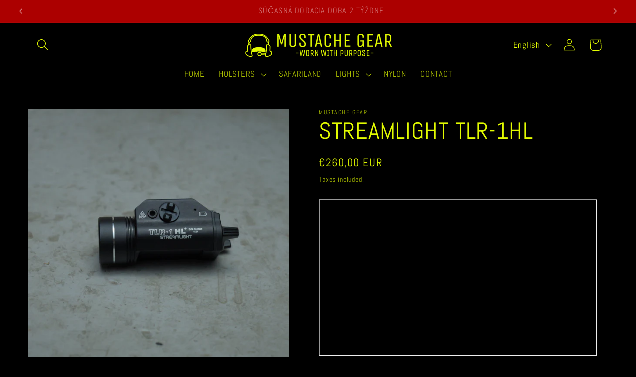

--- FILE ---
content_type: text/html; charset=utf-8
request_url: https://www.mustachegear.eu/products/streamlight-tlr-1hl
body_size: 58343
content:
<!doctype html>
<html class="js" lang="en">
  <head>
	<script id="pandectes-rules">   /* PANDECTES-GDPR: DO NOT MODIFY AUTO GENERATED CODE OF THIS SCRIPT */      window.PandectesSettings = {"store":{"id":65651704073,"plan":"basic","theme":"Updated copy of Updated copy of Dawn","primaryLocale":"en","adminMode":false,"headless":false,"storefrontRootDomain":"","checkoutRootDomain":"","storefrontAccessToken":""},"tsPublished":1723024595,"declaration":{"showPurpose":false,"showProvider":false,"declIntroText":"We use cookies to optimize website functionality, analyze the performance, and provide personalized experience to you. Some cookies are essential to make the website operate and function correctly. Those cookies cannot be disabled. In this window you can manage your preference of cookies.","showDateGenerated":true},"language":{"languageMode":"Single","fallbackLanguage":"en","languageDetection":"browser","languagesSupported":[]},"texts":{"managed":{"headerText":{"en":"We respect your privacy"},"consentText":{"en":"This website uses cookies to ensure you get the best experience."},"dismissButtonText":{"en":"Ok"},"linkText":{"en":"Learn more"},"imprintText":{"en":"Imprint"},"preferencesButtonText":{"en":"Preferences"},"allowButtonText":{"en":"Accept"},"denyButtonText":{"en":"Decline"},"leaveSiteButtonText":{"en":"Leave this site"},"cookiePolicyText":{"en":"Cookie policy"},"preferencesPopupTitleText":{"en":"Manage consent preferences"},"preferencesPopupIntroText":{"en":"We use cookies to optimize website functionality, analyze the performance, and provide personalized experience to you. Some cookies are essential to make the website operate and function correctly. Those cookies cannot be disabled. In this window you can manage your preference of cookies."},"preferencesPopupCloseButtonText":{"en":"Close"},"preferencesPopupAcceptAllButtonText":{"en":"Accept all"},"preferencesPopupRejectAllButtonText":{"en":"Reject all"},"preferencesPopupSaveButtonText":{"en":"Save preferences"},"accessSectionTitleText":{"en":"Data portability"},"accessSectionParagraphText":{"en":"You have the right to request access to your data at any time."},"rectificationSectionTitleText":{"en":"Data Rectification"},"rectificationSectionParagraphText":{"en":"You have the right to request your data to be updated whenever you think it is appropriate."},"erasureSectionTitleText":{"en":"Right to be forgotten"},"erasureSectionParagraphText":{"en":"You have the right to ask all your data to be erased. After that, you will no longer be able to access your account."},"declIntroText":{"en":"We use cookies to optimize website functionality, analyze the performance, and provide personalized experience to you. Some cookies are essential to make the website operate and function correctly. Those cookies cannot be disabled. In this window you can manage your preference of cookies."}},"categories":{"strictlyNecessaryCookiesTitleText":{"en":"Strictly necessary cookies"},"functionalityCookiesTitleText":{"en":"Functional cookies"},"performanceCookiesTitleText":{"en":"Performance cookies"},"targetingCookiesTitleText":{"en":"Targeting cookies"},"unclassifiedCookiesTitleText":{"en":"Unclassified cookies"},"strictlyNecessaryCookiesDescriptionText":{"en":"These cookies are essential in order to enable you to move around the website and use its features, such as accessing secure areas of the website. The website cannot function properly without these cookies."},"functionalityCookiesDescriptionText":{"en":"These cookies enable the site to provide enhanced functionality and personalisation. They may be set by us or by third party providers whose services we have added to our pages. If you do not allow these cookies then some or all of these services may not function properly."},"performanceCookiesDescriptionText":{"en":"These cookies enable us to monitor and improve the performance of our website. For example, they allow us to count visits, identify traffic sources and see which parts of the site are most popular."},"targetingCookiesDescriptionText":{"en":"These cookies may be set through our site by our advertising partners. They may be used by those companies to build a profile of your interests and show you relevant adverts on other sites.    They do not store directly personal information, but are based on uniquely identifying your browser and internet device. If you do not allow these cookies, you will experience less targeted advertising."},"unclassifiedCookiesDescriptionText":{"en":"Unclassified cookies are cookies that we are in the process of classifying, together with the providers of individual cookies."}},"auto":{"declName":{"en":"Name"},"declPath":{"en":"Path"},"declType":{"en":"Type"},"declDomain":{"en":"Domain"},"declPurpose":{"en":"Purpose"},"declProvider":{"en":"Provider"},"declRetention":{"en":"Retention"},"declFirstParty":{"en":"First-party"},"declThirdParty":{"en":"Third-party"},"declSeconds":{"en":"seconds"},"declMinutes":{"en":"minutes"},"declHours":{"en":"hours"},"declDays":{"en":"days"},"declMonths":{"en":"months"},"declYears":{"en":"years"},"declSession":{"en":"Session"},"cookiesDetailsText":{"en":"Cookies details"},"preferencesPopupAlwaysAllowedText":{"en":"Always allowed"},"submitButton":{"en":"Submit"},"submittingButton":{"en":"Submitting..."},"cancelButton":{"en":"Cancel"},"guestsSupportInfoText":{"en":"Please login with your customer account to further proceed."},"guestsSupportEmailPlaceholder":{"en":"E-mail address"},"guestsSupportEmailValidationError":{"en":"Email is not valid"},"guestsSupportEmailSuccessTitle":{"en":"Thank you for your request"},"guestsSupportEmailFailureTitle":{"en":"A problem occurred"},"guestsSupportEmailSuccessMessage":{"en":"If you are registered as a customer of this store, you will soon receive an email with instructions on how to proceed."},"guestsSupportEmailFailureMessage":{"en":"Your request was not submitted. Please try again and if problem persists, contact store owner for assistance."},"confirmationSuccessTitle":{"en":"Your request is verified"},"confirmationFailureTitle":{"en":"A problem occurred"},"confirmationSuccessMessage":{"en":"We will soon get back to you as to your request."},"confirmationFailureMessage":{"en":"Your request was not verified. Please try again and if problem persists, contact store owner for assistance"},"consentSectionTitleText":{"en":"Your cookie consent"},"consentSectionNoConsentText":{"en":"You have not consented to the cookies policy of this website."},"consentSectionConsentedText":{"en":"You consented to the cookies policy of this website on"},"consentStatus":{"en":"Consent preference"},"consentDate":{"en":"Consent date"},"consentId":{"en":"Consent ID"},"consentSectionChangeConsentActionText":{"en":"Change consent preference"},"accessSectionGDPRRequestsActionText":{"en":"Data subject requests"},"accessSectionAccountInfoActionText":{"en":"Personal data"},"accessSectionOrdersRecordsActionText":{"en":"Orders"},"accessSectionDownloadReportActionText":{"en":"Request export"},"rectificationCommentPlaceholder":{"en":"Describe what you want to be updated"},"rectificationCommentValidationError":{"en":"Comment is required"},"rectificationSectionEditAccountActionText":{"en":"Request an update"},"erasureSectionRequestDeletionActionText":{"en":"Request personal data deletion"}}},"library":{"previewMode":false,"fadeInTimeout":0,"defaultBlocked":7,"showLink":true,"showImprintLink":false,"enabled":true,"cookie":{"name":"_pandectes_gdpr","expiryDays":365,"secure":true,"domain":""},"dismissOnScroll":false,"dismissOnWindowClick":false,"dismissOnTimeout":false,"palette":{"popup":{"background":"#000000","backgroundForCalculations":{"a":1,"b":0,"g":0,"r":0},"text":"#FFFFFF"},"button":{"background":"transparent","backgroundForCalculations":{"a":1,"b":0,"g":0,"r":0},"text":"#F1D600","textForCalculation":{"a":1,"b":0,"g":214,"r":241},"border":"#F1D600"}},"content":{"href":"https://mustache-gear.myshopify.com/policies/privacy-policy","imprintHref":"/","close":"&#10005;","target":"","logo":"<img class=\"cc-banner-logo\" height=\"40\" width=\"40\" src=\"https://cdn.shopify.com/s/files/1/0656/5170/4073/t/7/assets/pandectes-logo.png?v=1723024593\" alt=\"Mustache Gear\" />"},"window":"<div role=\"dialog\" aria-live=\"polite\" aria-label=\"cookieconsent\" aria-describedby=\"cookieconsent:desc\" id=\"pandectes-banner\" class=\"cc-window-wrapper cc-top-wrapper\"><div class=\"pd-cookie-banner-window cc-window {{classes}}\"><!--googleoff: all-->{{children}}<!--googleon: all--></div></div>","compliance":{"opt-both":"<div class=\"cc-compliance cc-highlight\">{{deny}}{{allow}}</div>"},"type":"opt-both","layouts":{"basic":"{{logo}}{{messagelink}}{{compliance}}{{close}}"},"position":"top","theme":"wired","revokable":true,"animateRevokable":false,"revokableReset":false,"revokableLogoUrl":"https://cdn.shopify.com/s/files/1/0656/5170/4073/t/7/assets/pandectes-reopen-logo.png?v=1723024594","revokablePlacement":"bottom-left","revokableMarginHorizontal":15,"revokableMarginVertical":15,"static":false,"autoAttach":true,"hasTransition":true,"blacklistPage":[""]},"geolocation":{"brOnly":false,"caOnly":false,"chOnly":false,"euOnly":false,"jpOnly":false,"thOnly":false,"canadaOnly":false,"globalVisibility":true},"dsr":{"guestsSupport":false,"accessSectionDownloadReportAuto":false},"banner":{"resetTs":1705655985,"extraCss":"        .cc-banner-logo {max-width: 24em!important;}    @media(min-width: 768px) {.cc-window.cc-floating{max-width: 24em!important;width: 24em!important;}}    .cc-message, .pd-cookie-banner-window .cc-header, .cc-logo {text-align: left}    .cc-window-wrapper{z-index: 2147483647;}    .cc-window{z-index: 2147483647;font-family: inherit;}    .pd-cookie-banner-window .cc-header{font-family: inherit;}    .pd-cp-ui{font-family: inherit; background-color: #000000;color:#FFFFFF;}    button.pd-cp-btn, a.pd-cp-btn{}    input + .pd-cp-preferences-slider{background-color: rgba(255, 255, 255, 0.3)}    .pd-cp-scrolling-section::-webkit-scrollbar{background-color: rgba(255, 255, 255, 0.3)}    input:checked + .pd-cp-preferences-slider{background-color: rgba(255, 255, 255, 1)}    .pd-cp-scrolling-section::-webkit-scrollbar-thumb {background-color: rgba(255, 255, 255, 1)}    .pd-cp-ui-close{color:#FFFFFF;}    .pd-cp-preferences-slider:before{background-color: #000000}    .pd-cp-title:before {border-color: #FFFFFF!important}    .pd-cp-preferences-slider{background-color:#FFFFFF}    .pd-cp-toggle{color:#FFFFFF!important}    @media(max-width:699px) {.pd-cp-ui-close-top svg {fill: #FFFFFF}}    .pd-cp-toggle:hover,.pd-cp-toggle:visited,.pd-cp-toggle:active{color:#FFFFFF!important}    .pd-cookie-banner-window {box-shadow: 0 0 18px rgb(0 0 0 / 20%);}  ","customJavascript":null,"showPoweredBy":false,"hybridStrict":false,"cookiesBlockedByDefault":"7","isActive":true,"implicitSavePreferences":false,"cookieIcon":false,"blockBots":false,"showCookiesDetails":true,"hasTransition":true,"blockingPage":false,"showOnlyLandingPage":false,"leaveSiteUrl":"https://www.google.com","linkRespectStoreLang":false},"cookies":{"0":[{"name":"keep_alive","type":"http","domain":"www.mustachegear.eu","path":"/","provider":"Shopify","firstParty":true,"retention":"30 minute(s)","expires":30,"unit":"declMinutes","purpose":{"en":"Used in connection with buyer localization."}},{"name":"secure_customer_sig","type":"http","domain":"www.mustachegear.eu","path":"/","provider":"Shopify","firstParty":true,"retention":"1 year(s)","expires":1,"unit":"declYears","purpose":{"en":"Used in connection with customer login."}},{"name":"localization","type":"http","domain":"www.mustachegear.eu","path":"/","provider":"Shopify","firstParty":true,"retention":"1 year(s)","expires":1,"unit":"declYears","purpose":{"en":"Shopify store localization"}},{"name":"_cmp_a","type":"http","domain":".mustachegear.eu","path":"/","provider":"Shopify","firstParty":false,"retention":"1 day(s)","expires":1,"unit":"declDays","purpose":{"en":"Used for managing customer privacy settings."}},{"name":"_secure_session_id","type":"http","domain":"www.mustachegear.eu","path":"/","provider":"Shopify","firstParty":true,"retention":"1 month(s)","expires":1,"unit":"declMonths","purpose":{"en":"Used in connection with navigation through a storefront."}}],"1":[],"2":[{"name":"_shopify_y","type":"http","domain":".mustachegear.eu","path":"/","provider":"Shopify","firstParty":false,"retention":"1 year(s)","expires":1,"unit":"declYears","purpose":{"en":"Shopify analytics."}},{"name":"_shopify_s","type":"http","domain":".mustachegear.eu","path":"/","provider":"Shopify","firstParty":false,"retention":"30 minute(s)","expires":30,"unit":"declMinutes","purpose":{"en":"Shopify analytics."}},{"name":"_orig_referrer","type":"http","domain":".mustachegear.eu","path":"/","provider":"Shopify","firstParty":false,"retention":"2 ","expires":2,"unit":"declSession","purpose":{"en":"Tracks landing pages."}},{"name":"_landing_page","type":"http","domain":".mustachegear.eu","path":"/","provider":"Shopify","firstParty":false,"retention":"2 ","expires":2,"unit":"declSession","purpose":{"en":"Tracks landing pages."}},{"name":"_shopify_s","type":"http","domain":"eu","path":"/","provider":"Shopify","firstParty":false,"retention":"Session","expires":1,"unit":"declSeconds","purpose":{"en":"Shopify analytics."}},{"name":"_shopify_sa_t","type":"http","domain":".mustachegear.eu","path":"/","provider":"Shopify","firstParty":false,"retention":"30 minute(s)","expires":30,"unit":"declMinutes","purpose":{"en":"Shopify analytics relating to marketing & referrals."}},{"name":"_shopify_sa_p","type":"http","domain":".mustachegear.eu","path":"/","provider":"Shopify","firstParty":false,"retention":"30 minute(s)","expires":30,"unit":"declMinutes","purpose":{"en":"Shopify analytics relating to marketing & referrals."}},{"name":"_boomr_clss","type":"html_local","domain":"https://www.mustachegear.eu","path":"/","provider":"Shopify","firstParty":true,"retention":"Persistent","expires":1,"unit":"declYears","purpose":{"en":"Used to monitor and optimize the performance of Shopify stores."}}],"4":[{"name":"wpm-domain-test","type":"http","domain":"www.mustachegear.eu","path":"/","provider":"Shopify","firstParty":true,"retention":"Session","expires":1,"unit":"declSeconds","purpose":{"en":"Used to test the storage of parameters about products added to the cart or payment currency"}},{"name":"wpm-domain-test","type":"http","domain":"eu","path":"/","provider":"Shopify","firstParty":false,"retention":"Session","expires":1,"unit":"declSeconds","purpose":{"en":"Used to test the storage of parameters about products added to the cart or payment currency"}},{"name":"wpm-domain-test","type":"http","domain":"mustachegear.eu","path":"/","provider":"Shopify","firstParty":false,"retention":"Session","expires":1,"unit":"declSeconds","purpose":{"en":"Used to test the storage of parameters about products added to the cart or payment currency"}}],"8":[{"name":"local-storage-test","type":"html_local","domain":"https://www.mustachegear.eu","path":"/","provider":"Unknown","firstParty":true,"retention":"Persistent","expires":1,"unit":"declYears","purpose":{"en":""}}]},"blocker":{"isActive":false,"googleConsentMode":{"id":"","analyticsId":"","adwordsId":"","isActive":false,"adStorageCategory":4,"analyticsStorageCategory":2,"personalizationStorageCategory":1,"functionalityStorageCategory":1,"customEvent":true,"securityStorageCategory":0,"redactData":true,"urlPassthrough":false,"dataLayerProperty":"dataLayer"},"facebookPixel":{"id":"","isActive":false,"ldu":false},"rakuten":{"isActive":false,"cmp":false,"ccpa":false},"gpcIsActive":false,"defaultBlocked":7,"patterns":{"whiteList":[],"blackList":{"1":[],"2":[],"4":[],"8":[]},"iframesWhiteList":[],"iframesBlackList":{"1":[],"2":[],"4":[],"8":[]},"beaconsWhiteList":[],"beaconsBlackList":{"1":[],"2":[],"4":[],"8":[]}}}}      !function(){"use strict";window.PandectesRules=window.PandectesRules||{},window.PandectesRules.manualBlacklist={1:[],2:[],4:[]},window.PandectesRules.blacklistedIFrames={1:[],2:[],4:[]},window.PandectesRules.blacklistedCss={1:[],2:[],4:[]},window.PandectesRules.blacklistedBeacons={1:[],2:[],4:[]};var e="javascript/blocked";function t(e){return new RegExp(e.replace(/[/\\.+?$()]/g,"\\$&").replace("*","(.*)"))}var n=function(e){var t=arguments.length>1&&void 0!==arguments[1]?arguments[1]:"log";new URLSearchParams(window.location.search).get("log")&&console[t]("PandectesRules: ".concat(e))};function a(e){var t=document.createElement("script");t.async=!0,t.src=e,document.head.appendChild(t)}function r(e,t){var n=Object.keys(e);if(Object.getOwnPropertySymbols){var a=Object.getOwnPropertySymbols(e);t&&(a=a.filter((function(t){return Object.getOwnPropertyDescriptor(e,t).enumerable}))),n.push.apply(n,a)}return n}function o(e){for(var t=1;t<arguments.length;t++){var n=null!=arguments[t]?arguments[t]:{};t%2?r(Object(n),!0).forEach((function(t){c(e,t,n[t])})):Object.getOwnPropertyDescriptors?Object.defineProperties(e,Object.getOwnPropertyDescriptors(n)):r(Object(n)).forEach((function(t){Object.defineProperty(e,t,Object.getOwnPropertyDescriptor(n,t))}))}return e}function i(e){var t=function(e,t){if("object"!=typeof e||!e)return e;var n=e[Symbol.toPrimitive];if(void 0!==n){var a=n.call(e,t||"default");if("object"!=typeof a)return a;throw new TypeError("@@toPrimitive must return a primitive value.")}return("string"===t?String:Number)(e)}(e,"string");return"symbol"==typeof t?t:t+""}function c(e,t,n){return(t=i(t))in e?Object.defineProperty(e,t,{value:n,enumerable:!0,configurable:!0,writable:!0}):e[t]=n,e}function s(e,t){return function(e){if(Array.isArray(e))return e}(e)||function(e,t){var n=null==e?null:"undefined"!=typeof Symbol&&e[Symbol.iterator]||e["@@iterator"];if(null!=n){var a,r,o,i,c=[],s=!0,l=!1;try{if(o=(n=n.call(e)).next,0===t){if(Object(n)!==n)return;s=!1}else for(;!(s=(a=o.call(n)).done)&&(c.push(a.value),c.length!==t);s=!0);}catch(e){l=!0,r=e}finally{try{if(!s&&null!=n.return&&(i=n.return(),Object(i)!==i))return}finally{if(l)throw r}}return c}}(e,t)||d(e,t)||function(){throw new TypeError("Invalid attempt to destructure non-iterable instance.\nIn order to be iterable, non-array objects must have a [Symbol.iterator]() method.")}()}function l(e){return function(e){if(Array.isArray(e))return u(e)}(e)||function(e){if("undefined"!=typeof Symbol&&null!=e[Symbol.iterator]||null!=e["@@iterator"])return Array.from(e)}(e)||d(e)||function(){throw new TypeError("Invalid attempt to spread non-iterable instance.\nIn order to be iterable, non-array objects must have a [Symbol.iterator]() method.")}()}function d(e,t){if(e){if("string"==typeof e)return u(e,t);var n=Object.prototype.toString.call(e).slice(8,-1);return"Object"===n&&e.constructor&&(n=e.constructor.name),"Map"===n||"Set"===n?Array.from(e):"Arguments"===n||/^(?:Ui|I)nt(?:8|16|32)(?:Clamped)?Array$/.test(n)?u(e,t):void 0}}function u(e,t){(null==t||t>e.length)&&(t=e.length);for(var n=0,a=new Array(t);n<t;n++)a[n]=e[n];return a}var f=window.PandectesRulesSettings||window.PandectesSettings,g=!(void 0===window.dataLayer||!Array.isArray(window.dataLayer)||!window.dataLayer.some((function(e){return"pandectes_full_scan"===e.event}))),p=function(){var e,t=arguments.length>0&&void 0!==arguments[0]?arguments[0]:"_pandectes_gdpr",n=("; "+document.cookie).split("; "+t+"=");if(n.length<2)e={};else{var a=n.pop().split(";");e=window.atob(a.shift())}var r=function(e){try{return JSON.parse(e)}catch(e){return!1}}(e);return!1!==r?r:e}(),y=f.banner.isActive,h=f.blocker,v=h.defaultBlocked,w=h.patterns,m=p&&null!==p.preferences&&void 0!==p.preferences?p.preferences:null,b=g?0:y?null===m?v:m:0,k={1:!(1&b),2:!(2&b),4:!(4&b)},_=w.blackList,S=w.whiteList,L=w.iframesBlackList,C=w.iframesWhiteList,A=w.beaconsBlackList,P=w.beaconsWhiteList,O={blackList:[],whiteList:[],iframesBlackList:{1:[],2:[],4:[],8:[]},iframesWhiteList:[],beaconsBlackList:{1:[],2:[],4:[],8:[]},beaconsWhiteList:[]};[1,2,4].map((function(e){var n;k[e]||((n=O.blackList).push.apply(n,l(_[e].length?_[e].map(t):[])),O.iframesBlackList[e]=L[e].length?L[e].map(t):[],O.beaconsBlackList[e]=A[e].length?A[e].map(t):[])})),O.whiteList=S.length?S.map(t):[],O.iframesWhiteList=C.length?C.map(t):[],O.beaconsWhiteList=P.length?P.map(t):[];var E={scripts:[],iframes:{1:[],2:[],4:[]},beacons:{1:[],2:[],4:[]},css:{1:[],2:[],4:[]}},B=function(t,n){return t&&(!n||n!==e)&&(!O.blackList||O.blackList.some((function(e){return e.test(t)})))&&(!O.whiteList||O.whiteList.every((function(e){return!e.test(t)})))},I=function(e,t){var n=O.iframesBlackList[t],a=O.iframesWhiteList;return e&&(!n||n.some((function(t){return t.test(e)})))&&(!a||a.every((function(t){return!t.test(e)})))},j=function(e,t){var n=O.beaconsBlackList[t],a=O.beaconsWhiteList;return e&&(!n||n.some((function(t){return t.test(e)})))&&(!a||a.every((function(t){return!t.test(e)})))},R=new MutationObserver((function(e){for(var t=0;t<e.length;t++)for(var n=e[t].addedNodes,a=0;a<n.length;a++){var r=n[a],o=r.dataset&&r.dataset.cookiecategory;if(1===r.nodeType&&"LINK"===r.tagName){var i=r.dataset&&r.dataset.href;if(i&&o)switch(o){case"functionality":case"C0001":E.css[1].push(i);break;case"performance":case"C0002":E.css[2].push(i);break;case"targeting":case"C0003":E.css[4].push(i)}}}})),T=new MutationObserver((function(t){for(var a=0;a<t.length;a++)for(var r=t[a].addedNodes,o=function(){var t=r[i],a=t.src||t.dataset&&t.dataset.src,o=t.dataset&&t.dataset.cookiecategory;if(1===t.nodeType&&"IFRAME"===t.tagName){if(a){var c=!1;I(a,1)||"functionality"===o||"C0001"===o?(c=!0,E.iframes[1].push(a)):I(a,2)||"performance"===o||"C0002"===o?(c=!0,E.iframes[2].push(a)):(I(a,4)||"targeting"===o||"C0003"===o)&&(c=!0,E.iframes[4].push(a)),c&&(t.removeAttribute("src"),t.setAttribute("data-src",a))}}else if(1===t.nodeType&&"IMG"===t.tagName){if(a){var s=!1;j(a,1)?(s=!0,E.beacons[1].push(a)):j(a,2)?(s=!0,E.beacons[2].push(a)):j(a,4)&&(s=!0,E.beacons[4].push(a)),s&&(t.removeAttribute("src"),t.setAttribute("data-src",a))}}else if(1===t.nodeType&&"SCRIPT"===t.tagName){var l=t.type,d=!1;if(B(a,l)?(n("rule blocked: ".concat(a)),d=!0):a&&o?n("manually blocked @ ".concat(o,": ").concat(a)):o&&n("manually blocked @ ".concat(o,": inline code")),d){E.scripts.push([t,l]),t.type=e;t.addEventListener("beforescriptexecute",(function n(a){t.getAttribute("type")===e&&a.preventDefault(),t.removeEventListener("beforescriptexecute",n)})),t.parentElement&&t.parentElement.removeChild(t)}}},i=0;i<r.length;i++)o()})),D=document.createElement,N={src:Object.getOwnPropertyDescriptor(HTMLScriptElement.prototype,"src"),type:Object.getOwnPropertyDescriptor(HTMLScriptElement.prototype,"type")};window.PandectesRules.unblockCss=function(e){var t=E.css[e]||[];t.length&&n("Unblocking CSS for ".concat(e)),t.forEach((function(e){var t=document.querySelector('link[data-href^="'.concat(e,'"]'));t.removeAttribute("data-href"),t.href=e})),E.css[e]=[]},window.PandectesRules.unblockIFrames=function(e){var t=E.iframes[e]||[];t.length&&n("Unblocking IFrames for ".concat(e)),O.iframesBlackList[e]=[],t.forEach((function(e){var t=document.querySelector('iframe[data-src^="'.concat(e,'"]'));t.removeAttribute("data-src"),t.src=e})),E.iframes[e]=[]},window.PandectesRules.unblockBeacons=function(e){var t=E.beacons[e]||[];t.length&&n("Unblocking Beacons for ".concat(e)),O.beaconsBlackList[e]=[],t.forEach((function(e){var t=document.querySelector('img[data-src^="'.concat(e,'"]'));t.removeAttribute("data-src"),t.src=e})),E.beacons[e]=[]},window.PandectesRules.unblockInlineScripts=function(e){var t=1===e?"functionality":2===e?"performance":"targeting",a=document.querySelectorAll('script[type="javascript/blocked"][data-cookiecategory="'.concat(t,'"]'));n("unblockInlineScripts: ".concat(a.length," in ").concat(t)),a.forEach((function(e){var t=document.createElement("script");t.type="text/javascript",e.hasAttribute("src")?t.src=e.getAttribute("src"):t.textContent=e.textContent,document.head.appendChild(t),e.parentNode.removeChild(e)}))},window.PandectesRules.unblockInlineCss=function(e){var t=1===e?"functionality":2===e?"performance":"targeting",a=document.querySelectorAll('link[data-cookiecategory="'.concat(t,'"]'));n("unblockInlineCss: ".concat(a.length," in ").concat(t)),a.forEach((function(e){e.href=e.getAttribute("data-href")}))},window.PandectesRules.unblock=function(e){e.length<1?(O.blackList=[],O.whiteList=[],O.iframesBlackList=[],O.iframesWhiteList=[]):(O.blackList&&(O.blackList=O.blackList.filter((function(t){return e.every((function(e){return"string"==typeof e?!t.test(e):e instanceof RegExp?t.toString()!==e.toString():void 0}))}))),O.whiteList&&(O.whiteList=[].concat(l(O.whiteList),l(e.map((function(e){if("string"==typeof e){var n=".*"+t(e)+".*";if(O.whiteList.every((function(e){return e.toString()!==n.toString()})))return new RegExp(n)}else if(e instanceof RegExp&&O.whiteList.every((function(t){return t.toString()!==e.toString()})))return e;return null})).filter(Boolean)))));var a=0;l(E.scripts).forEach((function(e,t){var n=s(e,2),r=n[0],o=n[1];if(function(e){var t=e.getAttribute("src");return O.blackList&&O.blackList.every((function(e){return!e.test(t)}))||O.whiteList&&O.whiteList.some((function(e){return e.test(t)}))}(r)){for(var i=document.createElement("script"),c=0;c<r.attributes.length;c++){var l=r.attributes[c];"src"!==l.name&&"type"!==l.name&&i.setAttribute(l.name,r.attributes[c].value)}i.setAttribute("src",r.src),i.setAttribute("type",o||"application/javascript"),document.head.appendChild(i),E.scripts.splice(t-a,1),a++}})),0==O.blackList.length&&0===O.iframesBlackList[1].length&&0===O.iframesBlackList[2].length&&0===O.iframesBlackList[4].length&&0===O.beaconsBlackList[1].length&&0===O.beaconsBlackList[2].length&&0===O.beaconsBlackList[4].length&&(n("Disconnecting observers"),T.disconnect(),R.disconnect())};var x=f.store,M=x.adminMode,U=x.headless,z=x.storefrontRootDomain,F=x.checkoutRootDomain,W=x.storefrontAccessToken,H=f.banner.isActive,q=f.blocker.defaultBlocked;H&&function(e){if(window.Shopify&&window.Shopify.customerPrivacy)e();else{var t=null;window.Shopify&&window.Shopify.loadFeatures&&window.Shopify.trackingConsent?e():t=setInterval((function(){window.Shopify&&window.Shopify.loadFeatures&&(clearInterval(t),window.Shopify.loadFeatures([{name:"consent-tracking-api",version:"0.1"}],(function(t){t?n("Shopify.customerPrivacy API - failed to load"):(n("shouldShowBanner() -> ".concat(window.Shopify.trackingConsent.shouldShowBanner()," | saleOfDataRegion() -> ").concat(window.Shopify.trackingConsent.saleOfDataRegion())),e())})))}),10)}}((function(){!function(){var e=window.Shopify.trackingConsent;if(!1!==e.shouldShowBanner()||null!==m||7!==q)try{var t=M&&!(window.Shopify&&window.Shopify.AdminBarInjector),a={preferences:!(1&b)||g||t,analytics:!(2&b)||g||t,marketing:!(4&b)||g||t};U&&(a.headlessStorefront=!0,a.storefrontRootDomain=null!=z&&z.length?z:window.location.hostname,a.checkoutRootDomain=null!=F&&F.length?F:"checkout.".concat(window.location.hostname),a.storefrontAccessToken=null!=W&&W.length?W:""),e.firstPartyMarketingAllowed()===a.marketing&&e.analyticsProcessingAllowed()===a.analytics&&e.preferencesProcessingAllowed()===a.preferences||e.setTrackingConsent(a,(function(e){e&&e.error?n("Shopify.customerPrivacy API - failed to setTrackingConsent"):n("setTrackingConsent(".concat(JSON.stringify(a),")"))}))}catch(e){n("Shopify.customerPrivacy API - exception")}}(),function(){if(U){var e=window.Shopify.trackingConsent,t=e.currentVisitorConsent();if(navigator.globalPrivacyControl&&""===t.sale_of_data){var a={sale_of_data:!1,headlessStorefront:!0};a.storefrontRootDomain=null!=z&&z.length?z:window.location.hostname,a.checkoutRootDomain=null!=F&&F.length?F:"checkout.".concat(window.location.hostname),a.storefrontAccessToken=null!=W&&W.length?W:"",e.setTrackingConsent(a,(function(e){e&&e.error?n("Shopify.customerPrivacy API - failed to setTrackingConsent({".concat(JSON.stringify(a),")")):n("setTrackingConsent(".concat(JSON.stringify(a),")"))}))}}}()}));var G=["AT","BE","BG","HR","CY","CZ","DK","EE","FI","FR","DE","GR","HU","IE","IT","LV","LT","LU","MT","NL","PL","PT","RO","SK","SI","ES","SE","GB","LI","NO","IS"],J=f.banner,V=J.isActive,K=J.hybridStrict,$=f.geolocation,Y=$.caOnly,Z=void 0!==Y&&Y,Q=$.euOnly,X=void 0!==Q&&Q,ee=$.brOnly,te=void 0!==ee&&ee,ne=$.jpOnly,ae=void 0!==ne&&ne,re=$.thOnly,oe=void 0!==re&&re,ie=$.chOnly,ce=void 0!==ie&&ie,se=$.zaOnly,le=void 0!==se&&se,de=$.canadaOnly,ue=void 0!==de&&de,fe=$.globalVisibility,ge=void 0===fe||fe,pe=f.blocker,ye=pe.defaultBlocked,he=void 0===ye?7:ye,ve=pe.googleConsentMode,we=ve.isActive,me=ve.customEvent,be=ve.id,ke=void 0===be?"":be,_e=ve.analyticsId,Se=void 0===_e?"":_e,Le=ve.adwordsId,Ce=void 0===Le?"":Le,Ae=ve.redactData,Pe=ve.urlPassthrough,Oe=ve.adStorageCategory,Ee=ve.analyticsStorageCategory,Be=ve.functionalityStorageCategory,Ie=ve.personalizationStorageCategory,je=ve.securityStorageCategory,Re=ve.dataLayerProperty,Te=void 0===Re?"dataLayer":Re,De=ve.waitForUpdate,Ne=void 0===De?0:De,xe=ve.useNativeChannel,Me=void 0!==xe&&xe;function Ue(){window[Te].push(arguments)}window[Te]=window[Te]||[];var ze,Fe,We={hasInitialized:!1,useNativeChannel:!1,ads_data_redaction:!1,url_passthrough:!1,data_layer_property:"dataLayer",storage:{ad_storage:"granted",ad_user_data:"granted",ad_personalization:"granted",analytics_storage:"granted",functionality_storage:"granted",personalization_storage:"granted",security_storage:"granted"}};if(V&&we){var He=he&Oe?"denied":"granted",qe=he&Ee?"denied":"granted",Ge=he&Be?"denied":"granted",Je=he&Ie?"denied":"granted",Ve=he&je?"denied":"granted";We.hasInitialized=!0,We.useNativeChannel=Me,We.url_passthrough=Pe,We.ads_data_redaction="denied"===He&&Ae,We.storage.ad_storage=He,We.storage.ad_user_data=He,We.storage.ad_personalization=He,We.storage.analytics_storage=qe,We.storage.functionality_storage=Ge,We.storage.personalization_storage=Je,We.storage.security_storage=Ve,We.data_layer_property=Te||"dataLayer",We.ads_data_redaction&&Ue("set","ads_data_redaction",We.ads_data_redaction),We.url_passthrough&&Ue("set","url_passthrough",We.url_passthrough),function(){!1===Me?console.log("Pandectes: Google Consent Mode (av2)"):console.log("Pandectes: Google Consent Mode (av2nc)");var e=b!==he?{wait_for_update:Ne||500}:Ne?{wait_for_update:Ne}:{};ge&&!K?Ue("consent","default",o(o({},We.storage),e)):(Ue("consent","default",o(o(o({},We.storage),e),{},{region:[].concat(l(X||K?G:[]),l(Z&&!K?["US-CA","US-VA","US-CT","US-UT","US-CO"]:[]),l(te&&!K?["BR"]:[]),l(ae&&!K?["JP"]:[]),l(ue&&!K?["CA"]:[]),l(oe&&!K?["TH"]:[]),l(ce&&!K?["CH"]:[]),l(le&&!K?["ZA"]:[]))})),Ue("consent","default",{ad_storage:"granted",ad_user_data:"granted",ad_personalization:"granted",analytics_storage:"granted",functionality_storage:"granted",personalization_storage:"granted",security_storage:"granted"}));if(null!==m){var t=b&Oe?"denied":"granted",n=b&Ee?"denied":"granted",r=b&Be?"denied":"granted",i=b&Ie?"denied":"granted",c=b&je?"denied":"granted";We.storage.ad_storage=t,We.storage.ad_user_data=t,We.storage.ad_personalization=t,We.storage.analytics_storage=n,We.storage.functionality_storage=r,We.storage.personalization_storage=i,We.storage.security_storage=c,Ue("consent","update",We.storage)}(ke.length||Se.length||Ce.length)&&(window[We.data_layer_property].push({"pandectes.start":(new Date).getTime(),event:"pandectes-rules.min.js"}),(Se.length||Ce.length)&&Ue("js",new Date));var s="https://www.googletagmanager.com";if(ke.length){var d=ke.split(",");window[We.data_layer_property].push({"gtm.start":(new Date).getTime(),event:"gtm.js"});for(var u=0;u<d.length;u++){var f="dataLayer"!==We.data_layer_property?"&l=".concat(We.data_layer_property):"";a("".concat(s,"/gtm.js?id=").concat(d[u].trim()).concat(f))}}if(Se.length)for(var g=Se.split(","),p=0;p<g.length;p++){var y=g[p].trim();y.length&&(a("".concat(s,"/gtag/js?id=").concat(y)),Ue("config",y,{send_page_view:!1}))}if(Ce.length)for(var h=Ce.split(","),v=0;v<h.length;v++){var w=h[v].trim();w.length&&(a("".concat(s,"/gtag/js?id=").concat(w)),Ue("config",w,{allow_enhanced_conversions:!0}))}}()}V&&me&&(Fe=7===(ze=b)?"deny":0===ze?"allow":"mixed",window[Te].push({event:"Pandectes_Consent_Update",pandectes_status:Fe,pandectes_categories:{C0000:"allow",C0001:k[1]?"allow":"deny",C0002:k[2]?"allow":"deny",C0003:k[4]?"allow":"deny"}}));var Ke=f.blocker,$e=Ke.klaviyoIsActive,Ye=Ke.googleConsentMode.adStorageCategory;$e&&window.addEventListener("PandectesEvent_OnConsent",(function(e){var t=e.detail.preferences;if(null!=t){var n=t&Ye?"denied":"granted";void 0!==window.klaviyo&&window.klaviyo.isIdentified()&&window.klaviyo.push(["identify",{ad_personalization:n,ad_user_data:n}])}})),f.banner.revokableTrigger&&window.addEventListener("PandectesEvent_OnInitialize",(function(){document.querySelectorAll('[href*="#reopenBanner"]').forEach((function(e){e.onclick=function(e){e.preventDefault(),window.Pandectes.fn.revokeConsent()}}))})),window.PandectesRules.gcm=We;var Ze=f.banner.isActive,Qe=f.blocker.isActive;n("Prefs: ".concat(b," | Banner: ").concat(Ze?"on":"off"," | Blocker: ").concat(Qe?"on":"off"));var Xe=null===m&&/\/checkouts\//.test(window.location.pathname);0!==b&&!1===g&&Qe&&!Xe&&(n("Blocker will execute"),document.createElement=function(){for(var t=arguments.length,n=new Array(t),a=0;a<t;a++)n[a]=arguments[a];if("script"!==n[0].toLowerCase())return D.bind?D.bind(document).apply(void 0,n):D;var r=D.bind(document).apply(void 0,n);try{Object.defineProperties(r,{src:o(o({},N.src),{},{set:function(t){B(t,r.type)&&N.type.set.call(this,e),N.src.set.call(this,t)}}),type:o(o({},N.type),{},{get:function(){var t=N.type.get.call(this);return t===e||B(this.src,t)?null:t},set:function(t){var n=B(r.src,r.type)?e:t;N.type.set.call(this,n)}})}),r.setAttribute=function(t,n){if("type"===t){var a=B(r.src,r.type)?e:n;N.type.set.call(r,a)}else"src"===t?(B(n,r.type)&&N.type.set.call(r,e),N.src.set.call(r,n)):HTMLScriptElement.prototype.setAttribute.call(r,t,n)}}catch(e){console.warn("Yett: unable to prevent script execution for script src ",r.src,".\n",'A likely cause would be because you are using a third-party browser extension that monkey patches the "document.createElement" function.')}return r},T.observe(document.documentElement,{childList:!0,subtree:!0}),R.observe(document.documentElement,{childList:!0,subtree:!0}))}();
</script>
    <meta charset="utf-8">
    <meta http-equiv="X-UA-Compatible" content="IE=edge">
    <meta name="viewport" content="width=device-width,initial-scale=1">
    <meta name="theme-color" content="">
    <link rel="canonical" href="https://www.mustachegear.eu/products/streamlight-tlr-1hl"><link rel="icon" type="image/png" href="//www.mustachegear.eu/cdn/shop/files/simple_invoice_account_logo_31952_b1a2ed2aa6f3c0c526b009e77ed97618.png?crop=center&height=32&v=1737015589&width=32"><link rel="preconnect" href="https://fonts.shopifycdn.com" crossorigin><title>
      STREAMLIGHT TLR-1HL
 &ndash; Mustache Gear</title>

    
      <meta name="description" content="">
    

    

<meta property="og:site_name" content="Mustache Gear">
<meta property="og:url" content="https://www.mustachegear.eu/products/streamlight-tlr-1hl">
<meta property="og:title" content="STREAMLIGHT TLR-1HL">
<meta property="og:type" content="product">
<meta property="og:description" content="Mustache Gear"><meta property="og:image" content="http://www.mustachegear.eu/cdn/shop/files/P1011842_4079bad3-a7b7-49b8-af17-73cd7afbf1c9.jpg?v=1733132372">
  <meta property="og:image:secure_url" content="https://www.mustachegear.eu/cdn/shop/files/P1011842_4079bad3-a7b7-49b8-af17-73cd7afbf1c9.jpg?v=1733132372">
  <meta property="og:image:width" content="3999">
  <meta property="og:image:height" content="4000"><meta property="og:price:amount" content="260,00">
  <meta property="og:price:currency" content="EUR"><meta name="twitter:card" content="summary_large_image">
<meta name="twitter:title" content="STREAMLIGHT TLR-1HL">
<meta name="twitter:description" content="Mustache Gear">


    <script src="//www.mustachegear.eu/cdn/shop/t/7/assets/constants.js?v=132983761750457495441723023583" defer="defer"></script>
    <script src="//www.mustachegear.eu/cdn/shop/t/7/assets/pubsub.js?v=158357773527763999511723023584" defer="defer"></script>
    <script src="//www.mustachegear.eu/cdn/shop/t/7/assets/global.js?v=88558128918567037191723023584" defer="defer"></script>
    <script src="//www.mustachegear.eu/cdn/shop/t/7/assets/details-disclosure.js?v=13653116266235556501723023584" defer="defer"></script>
    <script src="//www.mustachegear.eu/cdn/shop/t/7/assets/details-modal.js?v=25581673532751508451723023584" defer="defer"></script>
    <script src="//www.mustachegear.eu/cdn/shop/t/7/assets/search-form.js?v=133129549252120666541723023584" defer="defer"></script><script src="//www.mustachegear.eu/cdn/shop/t/7/assets/animations.js?v=88693664871331136111723023583" defer="defer"></script><script>window.performance && window.performance.mark && window.performance.mark('shopify.content_for_header.start');</script><meta id="shopify-digital-wallet" name="shopify-digital-wallet" content="/65651704073/digital_wallets/dialog">
<link rel="alternate" hreflang="x-default" href="https://www.mustachegear.eu/products/streamlight-tlr-1hl">
<link rel="alternate" hreflang="en" href="https://www.mustachegear.eu/products/streamlight-tlr-1hl">
<link rel="alternate" hreflang="sk" href="https://www.mustachegear.eu/sk/products/streamlight-tlr-1hl">
<link rel="alternate" type="application/json+oembed" href="https://www.mustachegear.eu/products/streamlight-tlr-1hl.oembed">
<script async="async" src="/checkouts/internal/preloads.js?locale=en-SK"></script>
<script id="shopify-features" type="application/json">{"accessToken":"d0c9e08694019ed2e6f29133e35b040f","betas":["rich-media-storefront-analytics"],"domain":"www.mustachegear.eu","predictiveSearch":true,"shopId":65651704073,"locale":"en"}</script>
<script>var Shopify = Shopify || {};
Shopify.shop = "mustache-gear.myshopify.com";
Shopify.locale = "en";
Shopify.currency = {"active":"EUR","rate":"1.0"};
Shopify.country = "SK";
Shopify.theme = {"name":"Updated copy of Updated copy of Dawn","id":164041556233,"schema_name":"Dawn","schema_version":"15.0.2","theme_store_id":887,"role":"main"};
Shopify.theme.handle = "null";
Shopify.theme.style = {"id":null,"handle":null};
Shopify.cdnHost = "www.mustachegear.eu/cdn";
Shopify.routes = Shopify.routes || {};
Shopify.routes.root = "/";</script>
<script type="module">!function(o){(o.Shopify=o.Shopify||{}).modules=!0}(window);</script>
<script>!function(o){function n(){var o=[];function n(){o.push(Array.prototype.slice.apply(arguments))}return n.q=o,n}var t=o.Shopify=o.Shopify||{};t.loadFeatures=n(),t.autoloadFeatures=n()}(window);</script>
<script id="shop-js-analytics" type="application/json">{"pageType":"product"}</script>
<script defer="defer" async type="module" src="//www.mustachegear.eu/cdn/shopifycloud/shop-js/modules/v2/client.init-shop-cart-sync_BN7fPSNr.en.esm.js"></script>
<script defer="defer" async type="module" src="//www.mustachegear.eu/cdn/shopifycloud/shop-js/modules/v2/chunk.common_Cbph3Kss.esm.js"></script>
<script defer="defer" async type="module" src="//www.mustachegear.eu/cdn/shopifycloud/shop-js/modules/v2/chunk.modal_DKumMAJ1.esm.js"></script>
<script type="module">
  await import("//www.mustachegear.eu/cdn/shopifycloud/shop-js/modules/v2/client.init-shop-cart-sync_BN7fPSNr.en.esm.js");
await import("//www.mustachegear.eu/cdn/shopifycloud/shop-js/modules/v2/chunk.common_Cbph3Kss.esm.js");
await import("//www.mustachegear.eu/cdn/shopifycloud/shop-js/modules/v2/chunk.modal_DKumMAJ1.esm.js");

  window.Shopify.SignInWithShop?.initShopCartSync?.({"fedCMEnabled":true,"windoidEnabled":true});

</script>
<script>(function() {
  var isLoaded = false;
  function asyncLoad() {
    if (isLoaded) return;
    isLoaded = true;
    var urls = ["\/\/cdn.shopify.com\/proxy\/ec8685bf4a831e9767d452e135a07ba16ef3d8c8d1ce2f6e9f8ce52e9d1bed17\/s.pandect.es\/scripts\/pandectes-core.js?shop=mustache-gear.myshopify.com\u0026sp-cache-control=cHVibGljLCBtYXgtYWdlPTkwMA"];
    for (var i = 0; i < urls.length; i++) {
      var s = document.createElement('script');
      s.type = 'text/javascript';
      s.async = true;
      s.src = urls[i];
      var x = document.getElementsByTagName('script')[0];
      x.parentNode.insertBefore(s, x);
    }
  };
  if(window.attachEvent) {
    window.attachEvent('onload', asyncLoad);
  } else {
    window.addEventListener('load', asyncLoad, false);
  }
})();</script>
<script id="__st">var __st={"a":65651704073,"offset":3600,"reqid":"9ba58f3a-7eff-412b-846c-6695b342c3fb-1770027834","pageurl":"www.mustachegear.eu\/products\/streamlight-tlr-1hl","u":"c30297970b24","p":"product","rtyp":"product","rid":8438114582793};</script>
<script>window.ShopifyPaypalV4VisibilityTracking = true;</script>
<script id="captcha-bootstrap">!function(){'use strict';const t='contact',e='account',n='new_comment',o=[[t,t],['blogs',n],['comments',n],[t,'customer']],c=[[e,'customer_login'],[e,'guest_login'],[e,'recover_customer_password'],[e,'create_customer']],r=t=>t.map((([t,e])=>`form[action*='/${t}']:not([data-nocaptcha='true']) input[name='form_type'][value='${e}']`)).join(','),a=t=>()=>t?[...document.querySelectorAll(t)].map((t=>t.form)):[];function s(){const t=[...o],e=r(t);return a(e)}const i='password',u='form_key',d=['recaptcha-v3-token','g-recaptcha-response','h-captcha-response',i],f=()=>{try{return window.sessionStorage}catch{return}},m='__shopify_v',_=t=>t.elements[u];function p(t,e,n=!1){try{const o=window.sessionStorage,c=JSON.parse(o.getItem(e)),{data:r}=function(t){const{data:e,action:n}=t;return t[m]||n?{data:e,action:n}:{data:t,action:n}}(c);for(const[e,n]of Object.entries(r))t.elements[e]&&(t.elements[e].value=n);n&&o.removeItem(e)}catch(o){console.error('form repopulation failed',{error:o})}}const l='form_type',E='cptcha';function T(t){t.dataset[E]=!0}const w=window,h=w.document,L='Shopify',v='ce_forms',y='captcha';let A=!1;((t,e)=>{const n=(g='f06e6c50-85a8-45c8-87d0-21a2b65856fe',I='https://cdn.shopify.com/shopifycloud/storefront-forms-hcaptcha/ce_storefront_forms_captcha_hcaptcha.v1.5.2.iife.js',D={infoText:'Protected by hCaptcha',privacyText:'Privacy',termsText:'Terms'},(t,e,n)=>{const o=w[L][v],c=o.bindForm;if(c)return c(t,g,e,D).then(n);var r;o.q.push([[t,g,e,D],n]),r=I,A||(h.body.append(Object.assign(h.createElement('script'),{id:'captcha-provider',async:!0,src:r})),A=!0)});var g,I,D;w[L]=w[L]||{},w[L][v]=w[L][v]||{},w[L][v].q=[],w[L][y]=w[L][y]||{},w[L][y].protect=function(t,e){n(t,void 0,e),T(t)},Object.freeze(w[L][y]),function(t,e,n,w,h,L){const[v,y,A,g]=function(t,e,n){const i=e?o:[],u=t?c:[],d=[...i,...u],f=r(d),m=r(i),_=r(d.filter((([t,e])=>n.includes(e))));return[a(f),a(m),a(_),s()]}(w,h,L),I=t=>{const e=t.target;return e instanceof HTMLFormElement?e:e&&e.form},D=t=>v().includes(t);t.addEventListener('submit',(t=>{const e=I(t);if(!e)return;const n=D(e)&&!e.dataset.hcaptchaBound&&!e.dataset.recaptchaBound,o=_(e),c=g().includes(e)&&(!o||!o.value);(n||c)&&t.preventDefault(),c&&!n&&(function(t){try{if(!f())return;!function(t){const e=f();if(!e)return;const n=_(t);if(!n)return;const o=n.value;o&&e.removeItem(o)}(t);const e=Array.from(Array(32),(()=>Math.random().toString(36)[2])).join('');!function(t,e){_(t)||t.append(Object.assign(document.createElement('input'),{type:'hidden',name:u})),t.elements[u].value=e}(t,e),function(t,e){const n=f();if(!n)return;const o=[...t.querySelectorAll(`input[type='${i}']`)].map((({name:t})=>t)),c=[...d,...o],r={};for(const[a,s]of new FormData(t).entries())c.includes(a)||(r[a]=s);n.setItem(e,JSON.stringify({[m]:1,action:t.action,data:r}))}(t,e)}catch(e){console.error('failed to persist form',e)}}(e),e.submit())}));const S=(t,e)=>{t&&!t.dataset[E]&&(n(t,e.some((e=>e===t))),T(t))};for(const o of['focusin','change'])t.addEventListener(o,(t=>{const e=I(t);D(e)&&S(e,y())}));const B=e.get('form_key'),M=e.get(l),P=B&&M;t.addEventListener('DOMContentLoaded',(()=>{const t=y();if(P)for(const e of t)e.elements[l].value===M&&p(e,B);[...new Set([...A(),...v().filter((t=>'true'===t.dataset.shopifyCaptcha))])].forEach((e=>S(e,t)))}))}(h,new URLSearchParams(w.location.search),n,t,e,['guest_login'])})(!0,!0)}();</script>
<script integrity="sha256-4kQ18oKyAcykRKYeNunJcIwy7WH5gtpwJnB7kiuLZ1E=" data-source-attribution="shopify.loadfeatures" defer="defer" src="//www.mustachegear.eu/cdn/shopifycloud/storefront/assets/storefront/load_feature-a0a9edcb.js" crossorigin="anonymous"></script>
<script data-source-attribution="shopify.dynamic_checkout.dynamic.init">var Shopify=Shopify||{};Shopify.PaymentButton=Shopify.PaymentButton||{isStorefrontPortableWallets:!0,init:function(){window.Shopify.PaymentButton.init=function(){};var t=document.createElement("script");t.src="https://www.mustachegear.eu/cdn/shopifycloud/portable-wallets/latest/portable-wallets.en.js",t.type="module",document.head.appendChild(t)}};
</script>
<script data-source-attribution="shopify.dynamic_checkout.buyer_consent">
  function portableWalletsHideBuyerConsent(e){var t=document.getElementById("shopify-buyer-consent"),n=document.getElementById("shopify-subscription-policy-button");t&&n&&(t.classList.add("hidden"),t.setAttribute("aria-hidden","true"),n.removeEventListener("click",e))}function portableWalletsShowBuyerConsent(e){var t=document.getElementById("shopify-buyer-consent"),n=document.getElementById("shopify-subscription-policy-button");t&&n&&(t.classList.remove("hidden"),t.removeAttribute("aria-hidden"),n.addEventListener("click",e))}window.Shopify?.PaymentButton&&(window.Shopify.PaymentButton.hideBuyerConsent=portableWalletsHideBuyerConsent,window.Shopify.PaymentButton.showBuyerConsent=portableWalletsShowBuyerConsent);
</script>
<script>
  function portableWalletsCleanup(e){e&&e.src&&console.error("Failed to load portable wallets script "+e.src);var t=document.querySelectorAll("shopify-accelerated-checkout .shopify-payment-button__skeleton, shopify-accelerated-checkout-cart .wallet-cart-button__skeleton"),e=document.getElementById("shopify-buyer-consent");for(let e=0;e<t.length;e++)t[e].remove();e&&e.remove()}function portableWalletsNotLoadedAsModule(e){e instanceof ErrorEvent&&"string"==typeof e.message&&e.message.includes("import.meta")&&"string"==typeof e.filename&&e.filename.includes("portable-wallets")&&(window.removeEventListener("error",portableWalletsNotLoadedAsModule),window.Shopify.PaymentButton.failedToLoad=e,"loading"===document.readyState?document.addEventListener("DOMContentLoaded",window.Shopify.PaymentButton.init):window.Shopify.PaymentButton.init())}window.addEventListener("error",portableWalletsNotLoadedAsModule);
</script>

<script type="module" src="https://www.mustachegear.eu/cdn/shopifycloud/portable-wallets/latest/portable-wallets.en.js" onError="portableWalletsCleanup(this)" crossorigin="anonymous"></script>
<script nomodule>
  document.addEventListener("DOMContentLoaded", portableWalletsCleanup);
</script>

<link id="shopify-accelerated-checkout-styles" rel="stylesheet" media="screen" href="https://www.mustachegear.eu/cdn/shopifycloud/portable-wallets/latest/accelerated-checkout-backwards-compat.css" crossorigin="anonymous">
<style id="shopify-accelerated-checkout-cart">
        #shopify-buyer-consent {
  margin-top: 1em;
  display: inline-block;
  width: 100%;
}

#shopify-buyer-consent.hidden {
  display: none;
}

#shopify-subscription-policy-button {
  background: none;
  border: none;
  padding: 0;
  text-decoration: underline;
  font-size: inherit;
  cursor: pointer;
}

#shopify-subscription-policy-button::before {
  box-shadow: none;
}

      </style>
<script id="sections-script" data-sections="header" defer="defer" src="//www.mustachegear.eu/cdn/shop/t/7/compiled_assets/scripts.js?v=628"></script>
<script>window.performance && window.performance.mark && window.performance.mark('shopify.content_for_header.end');</script>


    <style data-shopify>
      @font-face {
  font-family: Abel;
  font-weight: 400;
  font-style: normal;
  font-display: swap;
  src: url("//www.mustachegear.eu/cdn/fonts/abel/abel_n4.0254805ccf79872a96d53996a984f2b9039f9995.woff2") format("woff2"),
       url("//www.mustachegear.eu/cdn/fonts/abel/abel_n4.635ebaebd760542724b79271de73bae7c2091173.woff") format("woff");
}

      
      
      
      @font-face {
  font-family: Abel;
  font-weight: 400;
  font-style: normal;
  font-display: swap;
  src: url("//www.mustachegear.eu/cdn/fonts/abel/abel_n4.0254805ccf79872a96d53996a984f2b9039f9995.woff2") format("woff2"),
       url("//www.mustachegear.eu/cdn/fonts/abel/abel_n4.635ebaebd760542724b79271de73bae7c2091173.woff") format("woff");
}


      
        :root,
        .color-scheme-1 {
          --color-background: 0,0,0;
        
          --gradient-background: #000000;
        

        

        --color-foreground: 227,252,2;
        --color-background-contrast: 128,128,128;
        --color-shadow: 18,18,18;
        --color-button: 172,0,0;
        --color-button-text: 255,240,6;
        --color-secondary-button: 0,0,0;
        --color-secondary-button-text: 227,252,2;
        --color-link: 227,252,2;
        --color-badge-foreground: 227,252,2;
        --color-badge-background: 0,0,0;
        --color-badge-border: 227,252,2;
        --payment-terms-background-color: rgb(0 0 0);
      }
      
        
        .color-scheme-2 {
          --color-background: 243,243,243;
        
          --gradient-background: #f3f3f3;
        

        

        --color-foreground: 18,18,18;
        --color-background-contrast: 179,179,179;
        --color-shadow: 18,18,18;
        --color-button: 18,18,18;
        --color-button-text: 243,243,243;
        --color-secondary-button: 243,243,243;
        --color-secondary-button-text: 18,18,18;
        --color-link: 18,18,18;
        --color-badge-foreground: 18,18,18;
        --color-badge-background: 243,243,243;
        --color-badge-border: 18,18,18;
        --payment-terms-background-color: rgb(243 243 243);
      }
      
        
        .color-scheme-3 {
          --color-background: 172,0,0;
        
          --gradient-background: #ac0000;
        

        

        --color-foreground: 255,255,255;
        --color-background-contrast: 198,0,0;
        --color-shadow: 18,18,18;
        --color-button: 255,255,255;
        --color-button-text: 0,0,0;
        --color-secondary-button: 172,0,0;
        --color-secondary-button-text: 255,255,255;
        --color-link: 255,255,255;
        --color-badge-foreground: 255,255,255;
        --color-badge-background: 172,0,0;
        --color-badge-border: 255,255,255;
        --payment-terms-background-color: rgb(172 0 0);
      }
      
        
        .color-scheme-4 {
          --color-background: 18,18,18;
        
          --gradient-background: #121212;
        

        

        --color-foreground: 255,255,255;
        --color-background-contrast: 146,146,146;
        --color-shadow: 18,18,18;
        --color-button: 255,255,255;
        --color-button-text: 18,18,18;
        --color-secondary-button: 18,18,18;
        --color-secondary-button-text: 255,255,255;
        --color-link: 255,255,255;
        --color-badge-foreground: 255,255,255;
        --color-badge-background: 18,18,18;
        --color-badge-border: 255,255,255;
        --payment-terms-background-color: rgb(18 18 18);
      }
      
        
        .color-scheme-5 {
          --color-background: 0,0,0;
        
          --gradient-background: #000000;
        

        

        --color-foreground: 227,252,2;
        --color-background-contrast: 128,128,128;
        --color-shadow: 18,18,18;
        --color-button: 62,62,62;
        --color-button-text: 227,252,2;
        --color-secondary-button: 0,0,0;
        --color-secondary-button-text: 227,252,2;
        --color-link: 227,252,2;
        --color-badge-foreground: 227,252,2;
        --color-badge-background: 0,0,0;
        --color-badge-border: 227,252,2;
        --payment-terms-background-color: rgb(0 0 0);
      }
      
        
        .color-scheme-10cd684f-98c2-4afb-9679-f06f89aeb452 {
          --color-background: 18,161,167;
        
          --gradient-background: #12a1a7;
        

        

        --color-foreground: 227,252,2;
        --color-background-contrast: 6,50,52;
        --color-shadow: 18,18,18;
        --color-button: 172,0,0;
        --color-button-text: 255,240,6;
        --color-secondary-button: 18,161,167;
        --color-secondary-button-text: 227,252,2;
        --color-link: 227,252,2;
        --color-badge-foreground: 227,252,2;
        --color-badge-background: 18,161,167;
        --color-badge-border: 227,252,2;
        --payment-terms-background-color: rgb(18 161 167);
      }
      

      body, .color-scheme-1, .color-scheme-2, .color-scheme-3, .color-scheme-4, .color-scheme-5, .color-scheme-10cd684f-98c2-4afb-9679-f06f89aeb452 {
        color: rgba(var(--color-foreground), 0.75);
        background-color: rgb(var(--color-background));
      }

      :root {
        --font-body-family: Abel, sans-serif;
        --font-body-style: normal;
        --font-body-weight: 400;
        --font-body-weight-bold: 700;

        --font-heading-family: Abel, sans-serif;
        --font-heading-style: normal;
        --font-heading-weight: 400;

        --font-body-scale: 1.2;
        --font-heading-scale: 1.0;

        --media-padding: px;
        --media-border-opacity: 0.05;
        --media-border-width: 1px;
        --media-radius: 0px;
        --media-shadow-opacity: 0.0;
        --media-shadow-horizontal-offset: 0px;
        --media-shadow-vertical-offset: 4px;
        --media-shadow-blur-radius: 5px;
        --media-shadow-visible: 0;

        --page-width: 120rem;
        --page-width-margin: 0rem;

        --product-card-image-padding: 0.0rem;
        --product-card-corner-radius: 0.0rem;
        --product-card-text-alignment: left;
        --product-card-border-width: 0.0rem;
        --product-card-border-opacity: 0.1;
        --product-card-shadow-opacity: 0.0;
        --product-card-shadow-visible: 0;
        --product-card-shadow-horizontal-offset: 0.0rem;
        --product-card-shadow-vertical-offset: 0.4rem;
        --product-card-shadow-blur-radius: 0.5rem;

        --collection-card-image-padding: 0.0rem;
        --collection-card-corner-radius: 0.0rem;
        --collection-card-text-alignment: left;
        --collection-card-border-width: 0.0rem;
        --collection-card-border-opacity: 0.1;
        --collection-card-shadow-opacity: 0.0;
        --collection-card-shadow-visible: 0;
        --collection-card-shadow-horizontal-offset: 0.0rem;
        --collection-card-shadow-vertical-offset: 0.4rem;
        --collection-card-shadow-blur-radius: 0.5rem;

        --blog-card-image-padding: 0.0rem;
        --blog-card-corner-radius: 0.0rem;
        --blog-card-text-alignment: left;
        --blog-card-border-width: 0.0rem;
        --blog-card-border-opacity: 0.1;
        --blog-card-shadow-opacity: 0.0;
        --blog-card-shadow-visible: 0;
        --blog-card-shadow-horizontal-offset: 0.0rem;
        --blog-card-shadow-vertical-offset: 0.4rem;
        --blog-card-shadow-blur-radius: 0.5rem;

        --badge-corner-radius: 4.0rem;

        --popup-border-width: 1px;
        --popup-border-opacity: 0.1;
        --popup-corner-radius: 0px;
        --popup-shadow-opacity: 0.0;
        --popup-shadow-horizontal-offset: 0px;
        --popup-shadow-vertical-offset: 4px;
        --popup-shadow-blur-radius: 5px;

        --drawer-border-width: 1px;
        --drawer-border-opacity: 0.1;
        --drawer-shadow-opacity: 0.0;
        --drawer-shadow-horizontal-offset: 0px;
        --drawer-shadow-vertical-offset: 4px;
        --drawer-shadow-blur-radius: 5px;

        --spacing-sections-desktop: 0px;
        --spacing-sections-mobile: 0px;

        --grid-desktop-vertical-spacing: 8px;
        --grid-desktop-horizontal-spacing: 8px;
        --grid-mobile-vertical-spacing: 4px;
        --grid-mobile-horizontal-spacing: 4px;

        --text-boxes-border-opacity: 0.1;
        --text-boxes-border-width: 3px;
        --text-boxes-radius: 0px;
        --text-boxes-shadow-opacity: 0.0;
        --text-boxes-shadow-visible: 0;
        --text-boxes-shadow-horizontal-offset: 0px;
        --text-boxes-shadow-vertical-offset: 4px;
        --text-boxes-shadow-blur-radius: 5px;

        --buttons-radius: 4px;
        --buttons-radius-outset: 8px;
        --buttons-border-width: 4px;
        --buttons-border-opacity: 1.0;
        --buttons-shadow-opacity: 0.0;
        --buttons-shadow-visible: 0;
        --buttons-shadow-horizontal-offset: 0px;
        --buttons-shadow-vertical-offset: 4px;
        --buttons-shadow-blur-radius: 5px;
        --buttons-border-offset: 0.3px;

        --inputs-radius: 0px;
        --inputs-border-width: 1px;
        --inputs-border-opacity: 0.55;
        --inputs-shadow-opacity: 0.0;
        --inputs-shadow-horizontal-offset: 0px;
        --inputs-margin-offset: 0px;
        --inputs-shadow-vertical-offset: 4px;
        --inputs-shadow-blur-radius: 5px;
        --inputs-radius-outset: 0px;

        --variant-pills-radius: 40px;
        --variant-pills-border-width: 1px;
        --variant-pills-border-opacity: 0.55;
        --variant-pills-shadow-opacity: 0.0;
        --variant-pills-shadow-horizontal-offset: 0px;
        --variant-pills-shadow-vertical-offset: 4px;
        --variant-pills-shadow-blur-radius: 5px;
      }

      *,
      *::before,
      *::after {
        box-sizing: inherit;
      }

      html {
        box-sizing: border-box;
        font-size: calc(var(--font-body-scale) * 62.5%);
        height: 100%;
      }

      body {
        display: grid;
        grid-template-rows: auto auto 1fr auto;
        grid-template-columns: 100%;
        min-height: 100%;
        margin: 0;
        font-size: 1.5rem;
        letter-spacing: 0.06rem;
        line-height: calc(1 + 0.8 / var(--font-body-scale));
        font-family: var(--font-body-family);
        font-style: var(--font-body-style);
        font-weight: var(--font-body-weight);
      }

      @media screen and (min-width: 750px) {
        body {
          font-size: 1.6rem;
        }
      }
    </style>

    <link href="//www.mustachegear.eu/cdn/shop/t/7/assets/base.css?v=75649886444560963691765247675" rel="stylesheet" type="text/css" media="all" />
    <link rel="stylesheet" href="//www.mustachegear.eu/cdn/shop/t/7/assets/component-cart-items.css?v=127384614032664249911723023583" media="print" onload="this.media='all'">
      <link rel="preload" as="font" href="//www.mustachegear.eu/cdn/fonts/abel/abel_n4.0254805ccf79872a96d53996a984f2b9039f9995.woff2" type="font/woff2" crossorigin>
      

      <link rel="preload" as="font" href="//www.mustachegear.eu/cdn/fonts/abel/abel_n4.0254805ccf79872a96d53996a984f2b9039f9995.woff2" type="font/woff2" crossorigin>
      
<link href="//www.mustachegear.eu/cdn/shop/t/7/assets/component-localization-form.css?v=120620094879297847921723023583" rel="stylesheet" type="text/css" media="all" />
      <script src="//www.mustachegear.eu/cdn/shop/t/7/assets/localization-form.js?v=144176611646395275351723023584" defer="defer"></script><link
        rel="stylesheet"
        href="//www.mustachegear.eu/cdn/shop/t/7/assets/component-predictive-search.css?v=118923337488134913561723023583"
        media="print"
        onload="this.media='all'"
      ><script>
      if (Shopify.designMode) {
        document.documentElement.classList.add('shopify-design-mode');
      }
    </script>
  <!-- BEGIN app block: shopify://apps/pagefly-page-builder/blocks/app-embed/83e179f7-59a0-4589-8c66-c0dddf959200 -->

<!-- BEGIN app snippet: pagefly-cro-ab-testing-main -->







<script>
  ;(function () {
    const url = new URL(window.location)
    const viewParam = url.searchParams.get('view')
    if (viewParam && viewParam.includes('variant-pf-')) {
      url.searchParams.set('pf_v', viewParam)
      url.searchParams.delete('view')
      window.history.replaceState({}, '', url)
    }
  })()
</script>



<script type='module'>
  
  window.PAGEFLY_CRO = window.PAGEFLY_CRO || {}

  window.PAGEFLY_CRO['data_debug'] = {
    original_template_suffix: "tlr1hl",
    allow_ab_test: false,
    ab_test_start_time: 0,
    ab_test_end_time: 0,
    today_date_time: 1770027834000,
  }
  window.PAGEFLY_CRO['GA4'] = { enabled: false}
</script>

<!-- END app snippet -->








  <script src='https://cdn.shopify.com/extensions/019c1c9b-69a5-75c7-99f1-f2ea136270a3/pagefly-page-builder-218/assets/pagefly-helper.js' defer='defer'></script>

  <script src='https://cdn.shopify.com/extensions/019c1c9b-69a5-75c7-99f1-f2ea136270a3/pagefly-page-builder-218/assets/pagefly-general-helper.js' defer='defer'></script>

  <script src='https://cdn.shopify.com/extensions/019c1c9b-69a5-75c7-99f1-f2ea136270a3/pagefly-page-builder-218/assets/pagefly-snap-slider.js' defer='defer'></script>

  <script src='https://cdn.shopify.com/extensions/019c1c9b-69a5-75c7-99f1-f2ea136270a3/pagefly-page-builder-218/assets/pagefly-slideshow-v3.js' defer='defer'></script>

  <script src='https://cdn.shopify.com/extensions/019c1c9b-69a5-75c7-99f1-f2ea136270a3/pagefly-page-builder-218/assets/pagefly-slideshow-v4.js' defer='defer'></script>

  <script src='https://cdn.shopify.com/extensions/019c1c9b-69a5-75c7-99f1-f2ea136270a3/pagefly-page-builder-218/assets/pagefly-glider.js' defer='defer'></script>

  <script src='https://cdn.shopify.com/extensions/019c1c9b-69a5-75c7-99f1-f2ea136270a3/pagefly-page-builder-218/assets/pagefly-slideshow-v1-v2.js' defer='defer'></script>

  <script src='https://cdn.shopify.com/extensions/019c1c9b-69a5-75c7-99f1-f2ea136270a3/pagefly-page-builder-218/assets/pagefly-product-media.js' defer='defer'></script>

  <script src='https://cdn.shopify.com/extensions/019c1c9b-69a5-75c7-99f1-f2ea136270a3/pagefly-page-builder-218/assets/pagefly-product.js' defer='defer'></script>


<script id='pagefly-helper-data' type='application/json'>
  {
    "page_optimization": {
      "assets_prefetching": false
    },
    "elements_asset_mapper": {
      "Accordion": "https://cdn.shopify.com/extensions/019c1c9b-69a5-75c7-99f1-f2ea136270a3/pagefly-page-builder-218/assets/pagefly-accordion.js",
      "Accordion3": "https://cdn.shopify.com/extensions/019c1c9b-69a5-75c7-99f1-f2ea136270a3/pagefly-page-builder-218/assets/pagefly-accordion3.js",
      "CountDown": "https://cdn.shopify.com/extensions/019c1c9b-69a5-75c7-99f1-f2ea136270a3/pagefly-page-builder-218/assets/pagefly-countdown.js",
      "GMap1": "https://cdn.shopify.com/extensions/019c1c9b-69a5-75c7-99f1-f2ea136270a3/pagefly-page-builder-218/assets/pagefly-gmap.js",
      "GMap2": "https://cdn.shopify.com/extensions/019c1c9b-69a5-75c7-99f1-f2ea136270a3/pagefly-page-builder-218/assets/pagefly-gmap.js",
      "GMapBasicV2": "https://cdn.shopify.com/extensions/019c1c9b-69a5-75c7-99f1-f2ea136270a3/pagefly-page-builder-218/assets/pagefly-gmap.js",
      "GMapAdvancedV2": "https://cdn.shopify.com/extensions/019c1c9b-69a5-75c7-99f1-f2ea136270a3/pagefly-page-builder-218/assets/pagefly-gmap.js",
      "HTML.Video": "https://cdn.shopify.com/extensions/019c1c9b-69a5-75c7-99f1-f2ea136270a3/pagefly-page-builder-218/assets/pagefly-htmlvideo.js",
      "HTML.Video2": "https://cdn.shopify.com/extensions/019c1c9b-69a5-75c7-99f1-f2ea136270a3/pagefly-page-builder-218/assets/pagefly-htmlvideo2.js",
      "HTML.Video3": "https://cdn.shopify.com/extensions/019c1c9b-69a5-75c7-99f1-f2ea136270a3/pagefly-page-builder-218/assets/pagefly-htmlvideo2.js",
      "BackgroundVideo": "https://cdn.shopify.com/extensions/019c1c9b-69a5-75c7-99f1-f2ea136270a3/pagefly-page-builder-218/assets/pagefly-htmlvideo2.js",
      "Instagram": "https://cdn.shopify.com/extensions/019c1c9b-69a5-75c7-99f1-f2ea136270a3/pagefly-page-builder-218/assets/pagefly-instagram.js",
      "Instagram2": "https://cdn.shopify.com/extensions/019c1c9b-69a5-75c7-99f1-f2ea136270a3/pagefly-page-builder-218/assets/pagefly-instagram.js",
      "Insta3": "https://cdn.shopify.com/extensions/019c1c9b-69a5-75c7-99f1-f2ea136270a3/pagefly-page-builder-218/assets/pagefly-instagram3.js",
      "Tabs": "https://cdn.shopify.com/extensions/019c1c9b-69a5-75c7-99f1-f2ea136270a3/pagefly-page-builder-218/assets/pagefly-tab.js",
      "Tabs3": "https://cdn.shopify.com/extensions/019c1c9b-69a5-75c7-99f1-f2ea136270a3/pagefly-page-builder-218/assets/pagefly-tab3.js",
      "ProductBox": "https://cdn.shopify.com/extensions/019c1c9b-69a5-75c7-99f1-f2ea136270a3/pagefly-page-builder-218/assets/pagefly-cart.js",
      "FBPageBox2": "https://cdn.shopify.com/extensions/019c1c9b-69a5-75c7-99f1-f2ea136270a3/pagefly-page-builder-218/assets/pagefly-facebook.js",
      "FBLikeButton2": "https://cdn.shopify.com/extensions/019c1c9b-69a5-75c7-99f1-f2ea136270a3/pagefly-page-builder-218/assets/pagefly-facebook.js",
      "TwitterFeed2": "https://cdn.shopify.com/extensions/019c1c9b-69a5-75c7-99f1-f2ea136270a3/pagefly-page-builder-218/assets/pagefly-twitter.js",
      "Paragraph4": "https://cdn.shopify.com/extensions/019c1c9b-69a5-75c7-99f1-f2ea136270a3/pagefly-page-builder-218/assets/pagefly-paragraph4.js",

      "AliReviews": "https://cdn.shopify.com/extensions/019c1c9b-69a5-75c7-99f1-f2ea136270a3/pagefly-page-builder-218/assets/pagefly-3rd-elements.js",
      "BackInStock": "https://cdn.shopify.com/extensions/019c1c9b-69a5-75c7-99f1-f2ea136270a3/pagefly-page-builder-218/assets/pagefly-3rd-elements.js",
      "GloboBackInStock": "https://cdn.shopify.com/extensions/019c1c9b-69a5-75c7-99f1-f2ea136270a3/pagefly-page-builder-218/assets/pagefly-3rd-elements.js",
      "GrowaveWishlist": "https://cdn.shopify.com/extensions/019c1c9b-69a5-75c7-99f1-f2ea136270a3/pagefly-page-builder-218/assets/pagefly-3rd-elements.js",
      "InfiniteOptionsShopPad": "https://cdn.shopify.com/extensions/019c1c9b-69a5-75c7-99f1-f2ea136270a3/pagefly-page-builder-218/assets/pagefly-3rd-elements.js",
      "InkybayProductPersonalizer": "https://cdn.shopify.com/extensions/019c1c9b-69a5-75c7-99f1-f2ea136270a3/pagefly-page-builder-218/assets/pagefly-3rd-elements.js",
      "LimeSpot": "https://cdn.shopify.com/extensions/019c1c9b-69a5-75c7-99f1-f2ea136270a3/pagefly-page-builder-218/assets/pagefly-3rd-elements.js",
      "Loox": "https://cdn.shopify.com/extensions/019c1c9b-69a5-75c7-99f1-f2ea136270a3/pagefly-page-builder-218/assets/pagefly-3rd-elements.js",
      "Opinew": "https://cdn.shopify.com/extensions/019c1c9b-69a5-75c7-99f1-f2ea136270a3/pagefly-page-builder-218/assets/pagefly-3rd-elements.js",
      "Powr": "https://cdn.shopify.com/extensions/019c1c9b-69a5-75c7-99f1-f2ea136270a3/pagefly-page-builder-218/assets/pagefly-3rd-elements.js",
      "ProductReviews": "https://cdn.shopify.com/extensions/019c1c9b-69a5-75c7-99f1-f2ea136270a3/pagefly-page-builder-218/assets/pagefly-3rd-elements.js",
      "PushOwl": "https://cdn.shopify.com/extensions/019c1c9b-69a5-75c7-99f1-f2ea136270a3/pagefly-page-builder-218/assets/pagefly-3rd-elements.js",
      "ReCharge": "https://cdn.shopify.com/extensions/019c1c9b-69a5-75c7-99f1-f2ea136270a3/pagefly-page-builder-218/assets/pagefly-3rd-elements.js",
      "Rivyo": "https://cdn.shopify.com/extensions/019c1c9b-69a5-75c7-99f1-f2ea136270a3/pagefly-page-builder-218/assets/pagefly-3rd-elements.js",
      "TrackingMore": "https://cdn.shopify.com/extensions/019c1c9b-69a5-75c7-99f1-f2ea136270a3/pagefly-page-builder-218/assets/pagefly-3rd-elements.js",
      "Vitals": "https://cdn.shopify.com/extensions/019c1c9b-69a5-75c7-99f1-f2ea136270a3/pagefly-page-builder-218/assets/pagefly-3rd-elements.js",
      "Wiser": "https://cdn.shopify.com/extensions/019c1c9b-69a5-75c7-99f1-f2ea136270a3/pagefly-page-builder-218/assets/pagefly-3rd-elements.js"
    },
    "custom_elements_mapper": {
      "pf-click-action-element": "https://cdn.shopify.com/extensions/019c1c9b-69a5-75c7-99f1-f2ea136270a3/pagefly-page-builder-218/assets/pagefly-click-action-element.js",
      "pf-dialog-element": "https://cdn.shopify.com/extensions/019c1c9b-69a5-75c7-99f1-f2ea136270a3/pagefly-page-builder-218/assets/pagefly-dialog-element.js"
    }
  }
</script>


<!-- END app block --><link href="https://cdn.shopify.com/extensions/019c16b9-4229-7fe8-88a9-2845576291fc/discount-mixer-1109/assets/styles-discount-view.min.D8aOHa3Q.css" rel="stylesheet" type="text/css" media="all">
<script src="https://cdn.shopify.com/extensions/019c1c37-bacc-70a5-8f7d-47f8d94627c9/globo-product-options-370/assets/gpomain.js" type="text/javascript" defer="defer"></script>
<link href="https://monorail-edge.shopifysvc.com" rel="dns-prefetch">
<script>(function(){if ("sendBeacon" in navigator && "performance" in window) {try {var session_token_from_headers = performance.getEntriesByType('navigation')[0].serverTiming.find(x => x.name == '_s').description;} catch {var session_token_from_headers = undefined;}var session_cookie_matches = document.cookie.match(/_shopify_s=([^;]*)/);var session_token_from_cookie = session_cookie_matches && session_cookie_matches.length === 2 ? session_cookie_matches[1] : "";var session_token = session_token_from_headers || session_token_from_cookie || "";function handle_abandonment_event(e) {var entries = performance.getEntries().filter(function(entry) {return /monorail-edge.shopifysvc.com/.test(entry.name);});if (!window.abandonment_tracked && entries.length === 0) {window.abandonment_tracked = true;var currentMs = Date.now();var navigation_start = performance.timing.navigationStart;var payload = {shop_id: 65651704073,url: window.location.href,navigation_start,duration: currentMs - navigation_start,session_token,page_type: "product"};window.navigator.sendBeacon("https://monorail-edge.shopifysvc.com/v1/produce", JSON.stringify({schema_id: "online_store_buyer_site_abandonment/1.1",payload: payload,metadata: {event_created_at_ms: currentMs,event_sent_at_ms: currentMs}}));}}window.addEventListener('pagehide', handle_abandonment_event);}}());</script>
<script id="web-pixels-manager-setup">(function e(e,d,r,n,o){if(void 0===o&&(o={}),!Boolean(null===(a=null===(i=window.Shopify)||void 0===i?void 0:i.analytics)||void 0===a?void 0:a.replayQueue)){var i,a;window.Shopify=window.Shopify||{};var t=window.Shopify;t.analytics=t.analytics||{};var s=t.analytics;s.replayQueue=[],s.publish=function(e,d,r){return s.replayQueue.push([e,d,r]),!0};try{self.performance.mark("wpm:start")}catch(e){}var l=function(){var e={modern:/Edge?\/(1{2}[4-9]|1[2-9]\d|[2-9]\d{2}|\d{4,})\.\d+(\.\d+|)|Firefox\/(1{2}[4-9]|1[2-9]\d|[2-9]\d{2}|\d{4,})\.\d+(\.\d+|)|Chrom(ium|e)\/(9{2}|\d{3,})\.\d+(\.\d+|)|(Maci|X1{2}).+ Version\/(15\.\d+|(1[6-9]|[2-9]\d|\d{3,})\.\d+)([,.]\d+|)( \(\w+\)|)( Mobile\/\w+|) Safari\/|Chrome.+OPR\/(9{2}|\d{3,})\.\d+\.\d+|(CPU[ +]OS|iPhone[ +]OS|CPU[ +]iPhone|CPU IPhone OS|CPU iPad OS)[ +]+(15[._]\d+|(1[6-9]|[2-9]\d|\d{3,})[._]\d+)([._]\d+|)|Android:?[ /-](13[3-9]|1[4-9]\d|[2-9]\d{2}|\d{4,})(\.\d+|)(\.\d+|)|Android.+Firefox\/(13[5-9]|1[4-9]\d|[2-9]\d{2}|\d{4,})\.\d+(\.\d+|)|Android.+Chrom(ium|e)\/(13[3-9]|1[4-9]\d|[2-9]\d{2}|\d{4,})\.\d+(\.\d+|)|SamsungBrowser\/([2-9]\d|\d{3,})\.\d+/,legacy:/Edge?\/(1[6-9]|[2-9]\d|\d{3,})\.\d+(\.\d+|)|Firefox\/(5[4-9]|[6-9]\d|\d{3,})\.\d+(\.\d+|)|Chrom(ium|e)\/(5[1-9]|[6-9]\d|\d{3,})\.\d+(\.\d+|)([\d.]+$|.*Safari\/(?![\d.]+ Edge\/[\d.]+$))|(Maci|X1{2}).+ Version\/(10\.\d+|(1[1-9]|[2-9]\d|\d{3,})\.\d+)([,.]\d+|)( \(\w+\)|)( Mobile\/\w+|) Safari\/|Chrome.+OPR\/(3[89]|[4-9]\d|\d{3,})\.\d+\.\d+|(CPU[ +]OS|iPhone[ +]OS|CPU[ +]iPhone|CPU IPhone OS|CPU iPad OS)[ +]+(10[._]\d+|(1[1-9]|[2-9]\d|\d{3,})[._]\d+)([._]\d+|)|Android:?[ /-](13[3-9]|1[4-9]\d|[2-9]\d{2}|\d{4,})(\.\d+|)(\.\d+|)|Mobile Safari.+OPR\/([89]\d|\d{3,})\.\d+\.\d+|Android.+Firefox\/(13[5-9]|1[4-9]\d|[2-9]\d{2}|\d{4,})\.\d+(\.\d+|)|Android.+Chrom(ium|e)\/(13[3-9]|1[4-9]\d|[2-9]\d{2}|\d{4,})\.\d+(\.\d+|)|Android.+(UC? ?Browser|UCWEB|U3)[ /]?(15\.([5-9]|\d{2,})|(1[6-9]|[2-9]\d|\d{3,})\.\d+)\.\d+|SamsungBrowser\/(5\.\d+|([6-9]|\d{2,})\.\d+)|Android.+MQ{2}Browser\/(14(\.(9|\d{2,})|)|(1[5-9]|[2-9]\d|\d{3,})(\.\d+|))(\.\d+|)|K[Aa][Ii]OS\/(3\.\d+|([4-9]|\d{2,})\.\d+)(\.\d+|)/},d=e.modern,r=e.legacy,n=navigator.userAgent;return n.match(d)?"modern":n.match(r)?"legacy":"unknown"}(),u="modern"===l?"modern":"legacy",c=(null!=n?n:{modern:"",legacy:""})[u],f=function(e){return[e.baseUrl,"/wpm","/b",e.hashVersion,"modern"===e.buildTarget?"m":"l",".js"].join("")}({baseUrl:d,hashVersion:r,buildTarget:u}),m=function(e){var d=e.version,r=e.bundleTarget,n=e.surface,o=e.pageUrl,i=e.monorailEndpoint;return{emit:function(e){var a=e.status,t=e.errorMsg,s=(new Date).getTime(),l=JSON.stringify({metadata:{event_sent_at_ms:s},events:[{schema_id:"web_pixels_manager_load/3.1",payload:{version:d,bundle_target:r,page_url:o,status:a,surface:n,error_msg:t},metadata:{event_created_at_ms:s}}]});if(!i)return console&&console.warn&&console.warn("[Web Pixels Manager] No Monorail endpoint provided, skipping logging."),!1;try{return self.navigator.sendBeacon.bind(self.navigator)(i,l)}catch(e){}var u=new XMLHttpRequest;try{return u.open("POST",i,!0),u.setRequestHeader("Content-Type","text/plain"),u.send(l),!0}catch(e){return console&&console.warn&&console.warn("[Web Pixels Manager] Got an unhandled error while logging to Monorail."),!1}}}}({version:r,bundleTarget:l,surface:e.surface,pageUrl:self.location.href,monorailEndpoint:e.monorailEndpoint});try{o.browserTarget=l,function(e){var d=e.src,r=e.async,n=void 0===r||r,o=e.onload,i=e.onerror,a=e.sri,t=e.scriptDataAttributes,s=void 0===t?{}:t,l=document.createElement("script"),u=document.querySelector("head"),c=document.querySelector("body");if(l.async=n,l.src=d,a&&(l.integrity=a,l.crossOrigin="anonymous"),s)for(var f in s)if(Object.prototype.hasOwnProperty.call(s,f))try{l.dataset[f]=s[f]}catch(e){}if(o&&l.addEventListener("load",o),i&&l.addEventListener("error",i),u)u.appendChild(l);else{if(!c)throw new Error("Did not find a head or body element to append the script");c.appendChild(l)}}({src:f,async:!0,onload:function(){if(!function(){var e,d;return Boolean(null===(d=null===(e=window.Shopify)||void 0===e?void 0:e.analytics)||void 0===d?void 0:d.initialized)}()){var d=window.webPixelsManager.init(e)||void 0;if(d){var r=window.Shopify.analytics;r.replayQueue.forEach((function(e){var r=e[0],n=e[1],o=e[2];d.publishCustomEvent(r,n,o)})),r.replayQueue=[],r.publish=d.publishCustomEvent,r.visitor=d.visitor,r.initialized=!0}}},onerror:function(){return m.emit({status:"failed",errorMsg:"".concat(f," has failed to load")})},sri:function(e){var d=/^sha384-[A-Za-z0-9+/=]+$/;return"string"==typeof e&&d.test(e)}(c)?c:"",scriptDataAttributes:o}),m.emit({status:"loading"})}catch(e){m.emit({status:"failed",errorMsg:(null==e?void 0:e.message)||"Unknown error"})}}})({shopId: 65651704073,storefrontBaseUrl: "https://www.mustachegear.eu",extensionsBaseUrl: "https://extensions.shopifycdn.com/cdn/shopifycloud/web-pixels-manager",monorailEndpoint: "https://monorail-edge.shopifysvc.com/unstable/produce_batch",surface: "storefront-renderer",enabledBetaFlags: ["2dca8a86"],webPixelsConfigList: [{"id":"shopify-app-pixel","configuration":"{}","eventPayloadVersion":"v1","runtimeContext":"STRICT","scriptVersion":"0450","apiClientId":"shopify-pixel","type":"APP","privacyPurposes":["ANALYTICS","MARKETING"]},{"id":"shopify-custom-pixel","eventPayloadVersion":"v1","runtimeContext":"LAX","scriptVersion":"0450","apiClientId":"shopify-pixel","type":"CUSTOM","privacyPurposes":["ANALYTICS","MARKETING"]}],isMerchantRequest: false,initData: {"shop":{"name":"Mustache Gear","paymentSettings":{"currencyCode":"EUR"},"myshopifyDomain":"mustache-gear.myshopify.com","countryCode":"SK","storefrontUrl":"https:\/\/www.mustachegear.eu"},"customer":null,"cart":null,"checkout":null,"productVariants":[{"price":{"amount":260.0,"currencyCode":"EUR"},"product":{"title":"STREAMLIGHT TLR-1HL","vendor":"Mustache Gear","id":"8438114582793","untranslatedTitle":"STREAMLIGHT TLR-1HL","url":"\/products\/streamlight-tlr-1hl","type":""},"id":"48518467944713","image":{"src":"\/\/www.mustachegear.eu\/cdn\/shop\/files\/P1011842_4079bad3-a7b7-49b8-af17-73cd7afbf1c9.jpg?v=1733132372"},"sku":"","title":"BLACK","untranslatedTitle":"BLACK"},{"price":{"amount":268.0,"currencyCode":"EUR"},"product":{"title":"STREAMLIGHT TLR-1HL","vendor":"Mustache Gear","id":"8438114582793","untranslatedTitle":"STREAMLIGHT TLR-1HL","url":"\/products\/streamlight-tlr-1hl","type":""},"id":"48518467977481","image":{"src":"\/\/www.mustachegear.eu\/cdn\/shop\/files\/P1011842_4079bad3-a7b7-49b8-af17-73cd7afbf1c9.jpg?v=1733132372"},"sku":"","title":"FDE","untranslatedTitle":"FDE"}],"purchasingCompany":null},},"https://www.mustachegear.eu/cdn","1d2a099fw23dfb22ep557258f5m7a2edbae",{"modern":"","legacy":""},{"shopId":"65651704073","storefrontBaseUrl":"https:\/\/www.mustachegear.eu","extensionBaseUrl":"https:\/\/extensions.shopifycdn.com\/cdn\/shopifycloud\/web-pixels-manager","surface":"storefront-renderer","enabledBetaFlags":"[\"2dca8a86\"]","isMerchantRequest":"false","hashVersion":"1d2a099fw23dfb22ep557258f5m7a2edbae","publish":"custom","events":"[[\"page_viewed\",{}],[\"product_viewed\",{\"productVariant\":{\"price\":{\"amount\":260.0,\"currencyCode\":\"EUR\"},\"product\":{\"title\":\"STREAMLIGHT TLR-1HL\",\"vendor\":\"Mustache Gear\",\"id\":\"8438114582793\",\"untranslatedTitle\":\"STREAMLIGHT TLR-1HL\",\"url\":\"\/products\/streamlight-tlr-1hl\",\"type\":\"\"},\"id\":\"48518467944713\",\"image\":{\"src\":\"\/\/www.mustachegear.eu\/cdn\/shop\/files\/P1011842_4079bad3-a7b7-49b8-af17-73cd7afbf1c9.jpg?v=1733132372\"},\"sku\":\"\",\"title\":\"BLACK\",\"untranslatedTitle\":\"BLACK\"}}]]"});</script><script>
  window.ShopifyAnalytics = window.ShopifyAnalytics || {};
  window.ShopifyAnalytics.meta = window.ShopifyAnalytics.meta || {};
  window.ShopifyAnalytics.meta.currency = 'EUR';
  var meta = {"product":{"id":8438114582793,"gid":"gid:\/\/shopify\/Product\/8438114582793","vendor":"Mustache Gear","type":"","handle":"streamlight-tlr-1hl","variants":[{"id":48518467944713,"price":26000,"name":"STREAMLIGHT TLR-1HL - BLACK","public_title":"BLACK","sku":""},{"id":48518467977481,"price":26800,"name":"STREAMLIGHT TLR-1HL - FDE","public_title":"FDE","sku":""}],"remote":false},"page":{"pageType":"product","resourceType":"product","resourceId":8438114582793,"requestId":"9ba58f3a-7eff-412b-846c-6695b342c3fb-1770027834"}};
  for (var attr in meta) {
    window.ShopifyAnalytics.meta[attr] = meta[attr];
  }
</script>
<script class="analytics">
  (function () {
    var customDocumentWrite = function(content) {
      var jquery = null;

      if (window.jQuery) {
        jquery = window.jQuery;
      } else if (window.Checkout && window.Checkout.$) {
        jquery = window.Checkout.$;
      }

      if (jquery) {
        jquery('body').append(content);
      }
    };

    var hasLoggedConversion = function(token) {
      if (token) {
        return document.cookie.indexOf('loggedConversion=' + token) !== -1;
      }
      return false;
    }

    var setCookieIfConversion = function(token) {
      if (token) {
        var twoMonthsFromNow = new Date(Date.now());
        twoMonthsFromNow.setMonth(twoMonthsFromNow.getMonth() + 2);

        document.cookie = 'loggedConversion=' + token + '; expires=' + twoMonthsFromNow;
      }
    }

    var trekkie = window.ShopifyAnalytics.lib = window.trekkie = window.trekkie || [];
    if (trekkie.integrations) {
      return;
    }
    trekkie.methods = [
      'identify',
      'page',
      'ready',
      'track',
      'trackForm',
      'trackLink'
    ];
    trekkie.factory = function(method) {
      return function() {
        var args = Array.prototype.slice.call(arguments);
        args.unshift(method);
        trekkie.push(args);
        return trekkie;
      };
    };
    for (var i = 0; i < trekkie.methods.length; i++) {
      var key = trekkie.methods[i];
      trekkie[key] = trekkie.factory(key);
    }
    trekkie.load = function(config) {
      trekkie.config = config || {};
      trekkie.config.initialDocumentCookie = document.cookie;
      var first = document.getElementsByTagName('script')[0];
      var script = document.createElement('script');
      script.type = 'text/javascript';
      script.onerror = function(e) {
        var scriptFallback = document.createElement('script');
        scriptFallback.type = 'text/javascript';
        scriptFallback.onerror = function(error) {
                var Monorail = {
      produce: function produce(monorailDomain, schemaId, payload) {
        var currentMs = new Date().getTime();
        var event = {
          schema_id: schemaId,
          payload: payload,
          metadata: {
            event_created_at_ms: currentMs,
            event_sent_at_ms: currentMs
          }
        };
        return Monorail.sendRequest("https://" + monorailDomain + "/v1/produce", JSON.stringify(event));
      },
      sendRequest: function sendRequest(endpointUrl, payload) {
        // Try the sendBeacon API
        if (window && window.navigator && typeof window.navigator.sendBeacon === 'function' && typeof window.Blob === 'function' && !Monorail.isIos12()) {
          var blobData = new window.Blob([payload], {
            type: 'text/plain'
          });

          if (window.navigator.sendBeacon(endpointUrl, blobData)) {
            return true;
          } // sendBeacon was not successful

        } // XHR beacon

        var xhr = new XMLHttpRequest();

        try {
          xhr.open('POST', endpointUrl);
          xhr.setRequestHeader('Content-Type', 'text/plain');
          xhr.send(payload);
        } catch (e) {
          console.log(e);
        }

        return false;
      },
      isIos12: function isIos12() {
        return window.navigator.userAgent.lastIndexOf('iPhone; CPU iPhone OS 12_') !== -1 || window.navigator.userAgent.lastIndexOf('iPad; CPU OS 12_') !== -1;
      }
    };
    Monorail.produce('monorail-edge.shopifysvc.com',
      'trekkie_storefront_load_errors/1.1',
      {shop_id: 65651704073,
      theme_id: 164041556233,
      app_name: "storefront",
      context_url: window.location.href,
      source_url: "//www.mustachegear.eu/cdn/s/trekkie.storefront.c59ea00e0474b293ae6629561379568a2d7c4bba.min.js"});

        };
        scriptFallback.async = true;
        scriptFallback.src = '//www.mustachegear.eu/cdn/s/trekkie.storefront.c59ea00e0474b293ae6629561379568a2d7c4bba.min.js';
        first.parentNode.insertBefore(scriptFallback, first);
      };
      script.async = true;
      script.src = '//www.mustachegear.eu/cdn/s/trekkie.storefront.c59ea00e0474b293ae6629561379568a2d7c4bba.min.js';
      first.parentNode.insertBefore(script, first);
    };
    trekkie.load(
      {"Trekkie":{"appName":"storefront","development":false,"defaultAttributes":{"shopId":65651704073,"isMerchantRequest":null,"themeId":164041556233,"themeCityHash":"3822198096738540080","contentLanguage":"en","currency":"EUR","eventMetadataId":"e63d973f-f29a-484d-a0d6-90f8f7498ea3"},"isServerSideCookieWritingEnabled":true,"monorailRegion":"shop_domain","enabledBetaFlags":["65f19447","b5387b81"]},"Session Attribution":{},"S2S":{"facebookCapiEnabled":false,"source":"trekkie-storefront-renderer","apiClientId":580111}}
    );

    var loaded = false;
    trekkie.ready(function() {
      if (loaded) return;
      loaded = true;

      window.ShopifyAnalytics.lib = window.trekkie;

      var originalDocumentWrite = document.write;
      document.write = customDocumentWrite;
      try { window.ShopifyAnalytics.merchantGoogleAnalytics.call(this); } catch(error) {};
      document.write = originalDocumentWrite;

      window.ShopifyAnalytics.lib.page(null,{"pageType":"product","resourceType":"product","resourceId":8438114582793,"requestId":"9ba58f3a-7eff-412b-846c-6695b342c3fb-1770027834","shopifyEmitted":true});

      var match = window.location.pathname.match(/checkouts\/(.+)\/(thank_you|post_purchase)/)
      var token = match? match[1]: undefined;
      if (!hasLoggedConversion(token)) {
        setCookieIfConversion(token);
        window.ShopifyAnalytics.lib.track("Viewed Product",{"currency":"EUR","variantId":48518467944713,"productId":8438114582793,"productGid":"gid:\/\/shopify\/Product\/8438114582793","name":"STREAMLIGHT TLR-1HL - BLACK","price":"260.00","sku":"","brand":"Mustache Gear","variant":"BLACK","category":"","nonInteraction":true,"remote":false},undefined,undefined,{"shopifyEmitted":true});
      window.ShopifyAnalytics.lib.track("monorail:\/\/trekkie_storefront_viewed_product\/1.1",{"currency":"EUR","variantId":48518467944713,"productId":8438114582793,"productGid":"gid:\/\/shopify\/Product\/8438114582793","name":"STREAMLIGHT TLR-1HL - BLACK","price":"260.00","sku":"","brand":"Mustache Gear","variant":"BLACK","category":"","nonInteraction":true,"remote":false,"referer":"https:\/\/www.mustachegear.eu\/products\/streamlight-tlr-1hl"});
      }
    });


        var eventsListenerScript = document.createElement('script');
        eventsListenerScript.async = true;
        eventsListenerScript.src = "//www.mustachegear.eu/cdn/shopifycloud/storefront/assets/shop_events_listener-3da45d37.js";
        document.getElementsByTagName('head')[0].appendChild(eventsListenerScript);

})();</script>
<script
  defer
  src="https://www.mustachegear.eu/cdn/shopifycloud/perf-kit/shopify-perf-kit-3.1.0.min.js"
  data-application="storefront-renderer"
  data-shop-id="65651704073"
  data-render-region="gcp-us-east1"
  data-page-type="product"
  data-theme-instance-id="164041556233"
  data-theme-name="Dawn"
  data-theme-version="15.0.2"
  data-monorail-region="shop_domain"
  data-resource-timing-sampling-rate="10"
  data-shs="true"
  data-shs-beacon="true"
  data-shs-export-with-fetch="true"
  data-shs-logs-sample-rate="1"
  data-shs-beacon-endpoint="https://www.mustachegear.eu/api/collect"
></script>
</head>

  <body class="gradient animate--hover-default">
    <a class="skip-to-content-link button visually-hidden" href="#MainContent">
      Skip to content
    </a><!-- BEGIN sections: header-group -->
<div id="shopify-section-sections--22110304567561__announcement-bar" class="shopify-section shopify-section-group-header-group announcement-bar-section"><link href="//www.mustachegear.eu/cdn/shop/t/7/assets/component-slideshow.css?v=170654395204511176521723023583" rel="stylesheet" type="text/css" media="all" />
<link href="//www.mustachegear.eu/cdn/shop/t/7/assets/component-slider.css?v=14039311878856620671723023583" rel="stylesheet" type="text/css" media="all" />

  <link href="//www.mustachegear.eu/cdn/shop/t/7/assets/component-list-social.css?v=35792976012981934991723023583" rel="stylesheet" type="text/css" media="all" />


<div
  class="utility-bar color-scheme-3 gradient utility-bar--bottom-border"
  
>
  <div class="page-width utility-bar__grid"><slideshow-component
        class="announcement-bar"
        role="region"
        aria-roledescription="Carousel"
        aria-label="Announcement bar"
      >
        <div class="announcement-bar-slider slider-buttons">
          <button
            type="button"
            class="slider-button slider-button--prev"
            name="previous"
            aria-label="Previous announcement"
            aria-controls="Slider-sections--22110304567561__announcement-bar"
          >
            <svg aria-hidden="true" focusable="false" class="icon icon-caret" viewBox="0 0 10 6">
  <path fill-rule="evenodd" clip-rule="evenodd" d="M9.354.646a.5.5 0 00-.708 0L5 4.293 1.354.646a.5.5 0 00-.708.708l4 4a.5.5 0 00.708 0l4-4a.5.5 0 000-.708z" fill="currentColor">
</svg>

          </button>
          <div
            class="grid grid--1-col slider slider--everywhere"
            id="Slider-sections--22110304567561__announcement-bar"
            aria-live="polite"
            aria-atomic="true"
            data-autoplay="true"
            data-speed="5"
          ><div
                class="slideshow__slide slider__slide grid__item grid--1-col"
                id="Slide-sections--22110304567561__announcement-bar-1"
                
                role="group"
                aria-roledescription="Announcement"
                aria-label="1 of 3"
                tabindex="-1"
              >
                <div
                  class="announcement-bar__announcement"
                  role="region"
                  aria-label="Announcement"
                  
                ><p class="announcement-bar__message h5">
                      <span>SÚČASNÁ DODACIA DOBA 2 TÝŽDNE</span></p></div>
              </div><div
                class="slideshow__slide slider__slide grid__item grid--1-col"
                id="Slide-sections--22110304567561__announcement-bar-2"
                
                role="group"
                aria-roledescription="Announcement"
                aria-label="2 of 3"
                tabindex="-1"
              >
                <div
                  class="announcement-bar__announcement"
                  role="region"
                  aria-label="Announcement"
                  
                ><p class="announcement-bar__message h5">
                      <span>CURRENT LEAD TIME 2 WEEKS</span></p></div>
              </div><div
                class="slideshow__slide slider__slide grid__item grid--1-col"
                id="Slide-sections--22110304567561__announcement-bar-3"
                
                role="group"
                aria-roledescription="Announcement"
                aria-label="3 of 3"
                tabindex="-1"
              >
                <div
                  class="announcement-bar__announcement"
                  role="region"
                  aria-label="Announcement"
                  
                ><p class="announcement-bar__message h5">
                      <span>Aktuelle Lieferzeit: 2 Wochen</span></p></div>
              </div></div>
          <button
            type="button"
            class="slider-button slider-button--next"
            name="next"
            aria-label="Next announcement"
            aria-controls="Slider-sections--22110304567561__announcement-bar"
          >
            <svg aria-hidden="true" focusable="false" class="icon icon-caret" viewBox="0 0 10 6">
  <path fill-rule="evenodd" clip-rule="evenodd" d="M9.354.646a.5.5 0 00-.708 0L5 4.293 1.354.646a.5.5 0 00-.708.708l4 4a.5.5 0 00.708 0l4-4a.5.5 0 000-.708z" fill="currentColor">
</svg>

          </button>
        </div>
      </slideshow-component><div class="localization-wrapper">
</div>
  </div>
</div>


</div><div id="shopify-section-sections--22110304567561__header" class="shopify-section shopify-section-group-header-group section-header"><link rel="stylesheet" href="//www.mustachegear.eu/cdn/shop/t/7/assets/component-list-menu.css?v=151968516119678728991723023583" media="print" onload="this.media='all'">
<link rel="stylesheet" href="//www.mustachegear.eu/cdn/shop/t/7/assets/component-search.css?v=165164710990765432851723023583" media="print" onload="this.media='all'">
<link rel="stylesheet" href="//www.mustachegear.eu/cdn/shop/t/7/assets/component-menu-drawer.css?v=110695408305392539491723023583" media="print" onload="this.media='all'">
<link rel="stylesheet" href="//www.mustachegear.eu/cdn/shop/t/7/assets/component-cart-notification.css?v=54116361853792938221723023583" media="print" onload="this.media='all'"><link rel="stylesheet" href="//www.mustachegear.eu/cdn/shop/t/7/assets/component-price.css?v=70172745017360139101723023583" media="print" onload="this.media='all'"><style>
  header-drawer {
    justify-self: start;
    margin-left: -1.2rem;
  }.scrolled-past-header .header__heading-logo-wrapper {
      width: 75%;
    }@media screen and (min-width: 990px) {
      header-drawer {
        display: none;
      }
    }.menu-drawer-container {
    display: flex;
  }

  .list-menu {
    list-style: none;
    padding: 0;
    margin: 0;
  }

  .list-menu--inline {
    display: inline-flex;
    flex-wrap: wrap;
  }

  summary.list-menu__item {
    padding-right: 2.7rem;
  }

  .list-menu__item {
    display: flex;
    align-items: center;
    line-height: calc(1 + 0.3 / var(--font-body-scale));
  }

  .list-menu__item--link {
    text-decoration: none;
    padding-bottom: 1rem;
    padding-top: 1rem;
    line-height: calc(1 + 0.8 / var(--font-body-scale));
  }

  @media screen and (min-width: 750px) {
    .list-menu__item--link {
      padding-bottom: 0.5rem;
      padding-top: 0.5rem;
    }
  }
</style><style data-shopify>.header {
    padding: 4px 3rem 4px 3rem;
  }

  .section-header {
    position: sticky; /* This is for fixing a Safari z-index issue. PR #2147 */
    margin-bottom: 0px;
  }

  @media screen and (min-width: 750px) {
    .section-header {
      margin-bottom: 0px;
    }
  }

  @media screen and (min-width: 990px) {
    .header {
      padding-top: 8px;
      padding-bottom: 8px;
    }
  }</style><script src="//www.mustachegear.eu/cdn/shop/t/7/assets/cart-notification.js?v=133508293167896966491723023583" defer="defer"></script>

<svg xmlns="http://www.w3.org/2000/svg" class="hidden">
  <symbol id="icon-search" viewbox="0 0 18 19" fill="none">
    <path fill-rule="evenodd" clip-rule="evenodd" d="M11.03 11.68A5.784 5.784 0 112.85 3.5a5.784 5.784 0 018.18 8.18zm.26 1.12a6.78 6.78 0 11.72-.7l5.4 5.4a.5.5 0 11-.71.7l-5.41-5.4z" fill="currentColor"/>
  </symbol>

  <symbol id="icon-reset" class="icon icon-close"  fill="none" viewBox="0 0 18 18" stroke="currentColor">
    <circle r="8.5" cy="9" cx="9" stroke-opacity="0.2"/>
    <path d="M6.82972 6.82915L1.17193 1.17097" stroke-linecap="round" stroke-linejoin="round" transform="translate(5 5)"/>
    <path d="M1.22896 6.88502L6.77288 1.11523" stroke-linecap="round" stroke-linejoin="round" transform="translate(5 5)"/>
  </symbol>

  <symbol id="icon-close" class="icon icon-close" fill="none" viewBox="0 0 18 17">
    <path d="M.865 15.978a.5.5 0 00.707.707l7.433-7.431 7.579 7.282a.501.501 0 00.846-.37.5.5 0 00-.153-.351L9.712 8.546l7.417-7.416a.5.5 0 10-.707-.708L8.991 7.853 1.413.573a.5.5 0 10-.693.72l7.563 7.268-7.418 7.417z" fill="currentColor">
  </symbol>
</svg><sticky-header data-sticky-type="reduce-logo-size" class="header-wrapper color-scheme-1 gradient"><header class="header header--top-center header--mobile-center page-width header--has-menu header--has-social header--has-account header--has-localizations">

<header-drawer data-breakpoint="tablet">
  <details id="Details-menu-drawer-container" class="menu-drawer-container">
    <summary
      class="header__icon header__icon--menu header__icon--summary link focus-inset"
      aria-label="Menu"
    >
      <span>
        <svg
  xmlns="http://www.w3.org/2000/svg"
  aria-hidden="true"
  focusable="false"
  class="icon icon-hamburger"
  fill="none"
  viewBox="0 0 18 16"
>
  <path d="M1 .5a.5.5 0 100 1h15.71a.5.5 0 000-1H1zM.5 8a.5.5 0 01.5-.5h15.71a.5.5 0 010 1H1A.5.5 0 01.5 8zm0 7a.5.5 0 01.5-.5h15.71a.5.5 0 010 1H1a.5.5 0 01-.5-.5z" fill="currentColor">
</svg>

        <svg
  xmlns="http://www.w3.org/2000/svg"
  aria-hidden="true"
  focusable="false"
  class="icon icon-close"
  fill="none"
  viewBox="0 0 18 17"
>
  <path d="M.865 15.978a.5.5 0 00.707.707l7.433-7.431 7.579 7.282a.501.501 0 00.846-.37.5.5 0 00-.153-.351L9.712 8.546l7.417-7.416a.5.5 0 10-.707-.708L8.991 7.853 1.413.573a.5.5 0 10-.693.72l7.563 7.268-7.418 7.417z" fill="currentColor">
</svg>

      </span>
    </summary>
    <div id="menu-drawer" class="gradient menu-drawer motion-reduce color-scheme-1">
      <div class="menu-drawer__inner-container">
        <div class="menu-drawer__navigation-container">
          <nav class="menu-drawer__navigation">
            <ul class="menu-drawer__menu has-submenu list-menu" role="list"><li><a
                      id="HeaderDrawer-home"
                      href="/"
                      class="menu-drawer__menu-item list-menu__item link link--text focus-inset"
                      
                    >
                      HOME
                    </a></li><li><details id="Details-menu-drawer-menu-item-2">
                      <summary
                        id="HeaderDrawer-holsters"
                        class="menu-drawer__menu-item list-menu__item link link--text focus-inset"
                      >
                        HOLSTERS
                        <svg
  viewBox="0 0 14 10"
  fill="none"
  aria-hidden="true"
  focusable="false"
  class="icon icon-arrow"
  xmlns="http://www.w3.org/2000/svg"
>
  <path fill-rule="evenodd" clip-rule="evenodd" d="M8.537.808a.5.5 0 01.817-.162l4 4a.5.5 0 010 .708l-4 4a.5.5 0 11-.708-.708L11.793 5.5H1a.5.5 0 010-1h10.793L8.646 1.354a.5.5 0 01-.109-.546z" fill="currentColor">
</svg>

                        <svg aria-hidden="true" focusable="false" class="icon icon-caret" viewBox="0 0 10 6">
  <path fill-rule="evenodd" clip-rule="evenodd" d="M9.354.646a.5.5 0 00-.708 0L5 4.293 1.354.646a.5.5 0 00-.708.708l4 4a.5.5 0 00.708 0l4-4a.5.5 0 000-.708z" fill="currentColor">
</svg>

                      </summary>
                      <div
                        id="link-holsters"
                        class="menu-drawer__submenu has-submenu gradient motion-reduce"
                        tabindex="-1"
                      >
                        <div class="menu-drawer__inner-submenu">
                          <button class="menu-drawer__close-button link link--text focus-inset" aria-expanded="true">
                            <svg
  viewBox="0 0 14 10"
  fill="none"
  aria-hidden="true"
  focusable="false"
  class="icon icon-arrow"
  xmlns="http://www.w3.org/2000/svg"
>
  <path fill-rule="evenodd" clip-rule="evenodd" d="M8.537.808a.5.5 0 01.817-.162l4 4a.5.5 0 010 .708l-4 4a.5.5 0 11-.708-.708L11.793 5.5H1a.5.5 0 010-1h10.793L8.646 1.354a.5.5 0 01-.109-.546z" fill="currentColor">
</svg>

                            HOLSTERS
                          </button>
                          <ul class="menu-drawer__menu list-menu" role="list" tabindex="-1"><li><a
                                    id="HeaderDrawer-holsters-babajaga"
                                    href="/products/kydexholsterbabajaga"
                                    class="menu-drawer__menu-item link link--text list-menu__item focus-inset"
                                    
                                  >
                                    BABAJAGA
                                  </a></li><li><a
                                    id="HeaderDrawer-holsters-kikimora"
                                    href="/products/kydexholsterkikimora"
                                    class="menu-drawer__menu-item link link--text list-menu__item focus-inset"
                                    
                                  >
                                    KIKIMORA
                                  </a></li><li><a
                                    id="HeaderDrawer-holsters-chimera-v-2"
                                    href="/products/kydexholsterchimera"
                                    class="menu-drawer__menu-item link link--text list-menu__item focus-inset"
                                    
                                  >
                                    CHIMERA v.2
                                  </a></li><li><a
                                    id="HeaderDrawer-holsters-leshy"
                                    href="/products/owb-duty"
                                    class="menu-drawer__menu-item link link--text list-menu__item focus-inset"
                                    
                                  >
                                    LESHY
                                  </a></li><li><a
                                    id="HeaderDrawer-holsters-mag-carriers"
                                    href="/collections/carriers"
                                    class="menu-drawer__menu-item link link--text list-menu__item focus-inset"
                                    
                                  >
                                    MAG CARRIERS
                                  </a></li><li><a
                                    id="HeaderDrawer-holsters-holster-accessories"
                                    href="/collections/accessories"
                                    class="menu-drawer__menu-item link link--text list-menu__item focus-inset"
                                    
                                  >
                                    HOLSTER ACCESSORIES
                                  </a></li></ul>
                        </div>
                      </div>
                    </details></li><li><a
                      id="HeaderDrawer-safariland"
                      href="/collections/safariland"
                      class="menu-drawer__menu-item list-menu__item link link--text focus-inset"
                      
                    >
                      SAFARILAND
                    </a></li><li><details id="Details-menu-drawer-menu-item-4">
                      <summary
                        id="HeaderDrawer-lights"
                        class="menu-drawer__menu-item list-menu__item link link--text focus-inset"
                      >
                        LIGHTS
                        <svg
  viewBox="0 0 14 10"
  fill="none"
  aria-hidden="true"
  focusable="false"
  class="icon icon-arrow"
  xmlns="http://www.w3.org/2000/svg"
>
  <path fill-rule="evenodd" clip-rule="evenodd" d="M8.537.808a.5.5 0 01.817-.162l4 4a.5.5 0 010 .708l-4 4a.5.5 0 11-.708-.708L11.793 5.5H1a.5.5 0 010-1h10.793L8.646 1.354a.5.5 0 01-.109-.546z" fill="currentColor">
</svg>

                        <svg aria-hidden="true" focusable="false" class="icon icon-caret" viewBox="0 0 10 6">
  <path fill-rule="evenodd" clip-rule="evenodd" d="M9.354.646a.5.5 0 00-.708 0L5 4.293 1.354.646a.5.5 0 00-.708.708l4 4a.5.5 0 00.708 0l4-4a.5.5 0 000-.708z" fill="currentColor">
</svg>

                      </summary>
                      <div
                        id="link-lights"
                        class="menu-drawer__submenu has-submenu gradient motion-reduce"
                        tabindex="-1"
                      >
                        <div class="menu-drawer__inner-submenu">
                          <button class="menu-drawer__close-button link link--text focus-inset" aria-expanded="true">
                            <svg
  viewBox="0 0 14 10"
  fill="none"
  aria-hidden="true"
  focusable="false"
  class="icon icon-arrow"
  xmlns="http://www.w3.org/2000/svg"
>
  <path fill-rule="evenodd" clip-rule="evenodd" d="M8.537.808a.5.5 0 01.817-.162l4 4a.5.5 0 010 .708l-4 4a.5.5 0 11-.708-.708L11.793 5.5H1a.5.5 0 010-1h10.793L8.646 1.354a.5.5 0 01-.109-.546z" fill="currentColor">
</svg>

                            LIGHTS
                          </button>
                          <ul class="menu-drawer__menu list-menu" role="list" tabindex="-1"><li><a
                                    id="HeaderDrawer-lights-pistol-lights"
                                    href="/collections/pistol-lights"
                                    class="menu-drawer__menu-item link link--text list-menu__item focus-inset"
                                    
                                  >
                                    PISTOL LIGHTS
                                  </a></li><li><a
                                    id="HeaderDrawer-lights-handheld-lights"
                                    href="/collections/medical"
                                    class="menu-drawer__menu-item link link--text list-menu__item focus-inset"
                                    
                                  >
                                    HANDHELD LIGHTS
                                  </a></li></ul>
                        </div>
                      </div>
                    </details></li><li><a
                      id="HeaderDrawer-nylon"
                      href="/collections"
                      class="menu-drawer__menu-item list-menu__item link link--text focus-inset"
                      
                    >
                      NYLON
                    </a></li><li><a
                      id="HeaderDrawer-contact"
                      href="/pages/contact"
                      class="menu-drawer__menu-item list-menu__item link link--text focus-inset"
                      
                    >
                      CONTACT
                    </a></li></ul>
          </nav>
          <div class="menu-drawer__utility-links"><a
                href="https://shopify.com/65651704073/account?locale=en&region_country=SK"
                class="menu-drawer__account link focus-inset h5 medium-hide large-up-hide"
              ><account-icon><svg
  xmlns="http://www.w3.org/2000/svg"
  aria-hidden="true"
  focusable="false"
  class="icon icon-account"
  fill="none"
  viewBox="0 0 18 19"
>
  <path fill-rule="evenodd" clip-rule="evenodd" d="M6 4.5a3 3 0 116 0 3 3 0 01-6 0zm3-4a4 4 0 100 8 4 4 0 000-8zm5.58 12.15c1.12.82 1.83 2.24 1.91 4.85H1.51c.08-2.6.79-4.03 1.9-4.85C4.66 11.75 6.5 11.5 9 11.5s4.35.26 5.58 1.15zM9 10.5c-2.5 0-4.65.24-6.17 1.35C1.27 12.98.5 14.93.5 18v.5h17V18c0-3.07-.77-5.02-2.33-6.15-1.52-1.1-3.67-1.35-6.17-1.35z" fill="currentColor">
</svg>

</account-icon>Log in</a><div class="menu-drawer__localization header-localization"><localization-form><form method="post" action="/localization" id="HeaderCountryMobileForm" accept-charset="UTF-8" class="localization-form" enctype="multipart/form-data"><input type="hidden" name="form_type" value="localization" /><input type="hidden" name="utf8" value="✓" /><input type="hidden" name="_method" value="put" /><input type="hidden" name="return_to" value="/products/streamlight-tlr-1hl" /><div>
                        <h2 class="visually-hidden" id="HeaderCountryMobileLabel">
                          Country/region
                        </h2>

<div class="disclosure">
  <button
    type="button"
    class="disclosure__button localization-form__select localization-selector link link--text caption-large"
    aria-expanded="false"
    aria-controls="HeaderCountryMobile-country-results"
    aria-describedby="HeaderCountryMobileLabel"
  >
    <span>Slovakia |
      EUR
      €</span>
    <svg aria-hidden="true" focusable="false" class="icon icon-caret" viewBox="0 0 10 6">
  <path fill-rule="evenodd" clip-rule="evenodd" d="M9.354.646a.5.5 0 00-.708 0L5 4.293 1.354.646a.5.5 0 00-.708.708l4 4a.5.5 0 00.708 0l4-4a.5.5 0 000-.708z" fill="currentColor">
</svg>

  </button>
  <div class="disclosure__list-wrapper country-selector" hidden>
    <div class="country-filter">
      
        <div class="field">
          <input
            class="country-filter__input field__input"
            id="country-filter-input"
            type="search"
            name="country_filter"
            value=""
            placeholder="Search"
            role="combobox"
            aria-owns="country-results"
            aria-controls="country-results"
            aria-haspopup="listbox"
            aria-autocomplete="list"
            autocorrect="off"
            autocomplete="off"
            autocapitalize="off"
            spellcheck="false"
          >
          <label class="field__label" for="country-filter-input">Search</label>
          <button
            type="reset"
            class="country-filter__reset-button field__button hidden"
            aria-label="Clear search term"
          >
            <svg class="icon icon-close" aria-hidden="true" focusable="false">
              <use xlink:href="#icon-reset">
            </svg>
          </button>
          <div class="country-filter__search-icon field__button motion-reduce">
            <svg class="icon icon-search" aria-hidden="true" focusable="false">
              <use xlink:href="#icon-search">
            </svg>
          </div>
        </div>
      
      <button
        class="country-selector__close-button button--small link"
        type="button"
        aria-label="Close"
      >
        <svg
  xmlns="http://www.w3.org/2000/svg"
  aria-hidden="true"
  focusable="false"
  class="icon icon-close"
  fill="none"
  viewBox="0 0 18 17"
>
  <path d="M.865 15.978a.5.5 0 00.707.707l7.433-7.431 7.579 7.282a.501.501 0 00.846-.37.5.5 0 00-.153-.351L9.712 8.546l7.417-7.416a.5.5 0 10-.707-.708L8.991 7.853 1.413.573a.5.5 0 10-.693.72l7.563 7.268-7.418 7.417z" fill="currentColor">
</svg>

      </button>
    </div>
    <div id="sr-country-search-results" class="visually-hidden" aria-live="polite"></div>
    <div
      class="disclosure__list country-selector__list"
      id="HeaderCountryMobile-country-results"
    >
      
        <ul
          role="list"
          class="list-unstyled popular-countries"
          aria-label="Popular countries/regions"
        ><li class="disclosure__item" tabindex="-1">
              <a
                class="link link--text disclosure__link caption-large focus-inset"
                href="#"
                
                data-value="AT"
                id="Austria"
              >
                <span
                  
                    class="visibility-hidden"
                  
                ><svg
  class="icon icon-checkmark"
  aria-hidden="true"
  focusable="false"
  xmlns="http://www.w3.org/2000/svg"
  viewBox="0 0 12 9"
  fill="none"
>
  <path fill-rule="evenodd" clip-rule="evenodd" d="M11.35.643a.5.5 0 01.006.707l-6.77 6.886a.5.5 0 01-.719-.006L.638 4.845a.5.5 0 11.724-.69l2.872 3.011 6.41-6.517a.5.5 0 01.707-.006h-.001z" fill="currentColor"/>
</svg>
</span>
                <span class="country">Austria</span>
                <span class="localization-form__currency motion-reduce hidden">
                  EUR
                  €</span>
              </a>
            </li><li class="disclosure__item" tabindex="-1">
              <a
                class="link link--text disclosure__link caption-large focus-inset"
                href="#"
                
                data-value="CZ"
                id="Czechia"
              >
                <span
                  
                    class="visibility-hidden"
                  
                ><svg
  class="icon icon-checkmark"
  aria-hidden="true"
  focusable="false"
  xmlns="http://www.w3.org/2000/svg"
  viewBox="0 0 12 9"
  fill="none"
>
  <path fill-rule="evenodd" clip-rule="evenodd" d="M11.35.643a.5.5 0 01.006.707l-6.77 6.886a.5.5 0 01-.719-.006L.638 4.845a.5.5 0 11.724-.69l2.872 3.011 6.41-6.517a.5.5 0 01.707-.006h-.001z" fill="currentColor"/>
</svg>
</span>
                <span class="country">Czechia</span>
                <span class="localization-form__currency motion-reduce hidden">
                  EUR
                  €</span>
              </a>
            </li><li class="disclosure__item" tabindex="-1">
              <a
                class="link link--text disclosure__link caption-large focus-inset"
                href="#"
                
                  aria-current="true"
                
                data-value="SK"
                id="Slovakia"
              >
                <span
                  
                ><svg
  class="icon icon-checkmark"
  aria-hidden="true"
  focusable="false"
  xmlns="http://www.w3.org/2000/svg"
  viewBox="0 0 12 9"
  fill="none"
>
  <path fill-rule="evenodd" clip-rule="evenodd" d="M11.35.643a.5.5 0 01.006.707l-6.77 6.886a.5.5 0 01-.719-.006L.638 4.845a.5.5 0 11.724-.69l2.872 3.011 6.41-6.517a.5.5 0 01.707-.006h-.001z" fill="currentColor"/>
</svg>
</span>
                <span class="country">Slovakia</span>
                <span class="localization-form__currency motion-reduce hidden">
                  EUR
                  €</span>
              </a>
            </li></ul>
      
      <ul role="list" class="list-unstyled countries"><li class="disclosure__item" tabindex="-1">
            <a
              class="link link--text disclosure__link caption-large focus-inset"
              href="#"
              
              data-value="AL"
              id="Albania"
            >
              <span
                
                  class="visibility-hidden"
                
              ><svg
  class="icon icon-checkmark"
  aria-hidden="true"
  focusable="false"
  xmlns="http://www.w3.org/2000/svg"
  viewBox="0 0 12 9"
  fill="none"
>
  <path fill-rule="evenodd" clip-rule="evenodd" d="M11.35.643a.5.5 0 01.006.707l-6.77 6.886a.5.5 0 01-.719-.006L.638 4.845a.5.5 0 11.724-.69l2.872 3.011 6.41-6.517a.5.5 0 01.707-.006h-.001z" fill="currentColor"/>
</svg>
</span>
              <span class="country">Albania</span>
              <span class="localization-form__currency motion-reduce hidden">
                EUR
                €</span>
            </a>
          </li><li class="disclosure__item" tabindex="-1">
            <a
              class="link link--text disclosure__link caption-large focus-inset"
              href="#"
              
              data-value="AD"
              id="Andorra"
            >
              <span
                
                  class="visibility-hidden"
                
              ><svg
  class="icon icon-checkmark"
  aria-hidden="true"
  focusable="false"
  xmlns="http://www.w3.org/2000/svg"
  viewBox="0 0 12 9"
  fill="none"
>
  <path fill-rule="evenodd" clip-rule="evenodd" d="M11.35.643a.5.5 0 01.006.707l-6.77 6.886a.5.5 0 01-.719-.006L.638 4.845a.5.5 0 11.724-.69l2.872 3.011 6.41-6.517a.5.5 0 01.707-.006h-.001z" fill="currentColor"/>
</svg>
</span>
              <span class="country">Andorra</span>
              <span class="localization-form__currency motion-reduce hidden">
                EUR
                €</span>
            </a>
          </li><li class="disclosure__item" tabindex="-1">
            <a
              class="link link--text disclosure__link caption-large focus-inset"
              href="#"
              
              data-value="AU"
              id="Australia"
            >
              <span
                
                  class="visibility-hidden"
                
              ><svg
  class="icon icon-checkmark"
  aria-hidden="true"
  focusable="false"
  xmlns="http://www.w3.org/2000/svg"
  viewBox="0 0 12 9"
  fill="none"
>
  <path fill-rule="evenodd" clip-rule="evenodd" d="M11.35.643a.5.5 0 01.006.707l-6.77 6.886a.5.5 0 01-.719-.006L.638 4.845a.5.5 0 11.724-.69l2.872 3.011 6.41-6.517a.5.5 0 01.707-.006h-.001z" fill="currentColor"/>
</svg>
</span>
              <span class="country">Australia</span>
              <span class="localization-form__currency motion-reduce hidden">
                EUR
                €</span>
            </a>
          </li><li class="disclosure__item" tabindex="-1">
            <a
              class="link link--text disclosure__link caption-large focus-inset"
              href="#"
              
              data-value="AT"
              id="Austria"
            >
              <span
                
                  class="visibility-hidden"
                
              ><svg
  class="icon icon-checkmark"
  aria-hidden="true"
  focusable="false"
  xmlns="http://www.w3.org/2000/svg"
  viewBox="0 0 12 9"
  fill="none"
>
  <path fill-rule="evenodd" clip-rule="evenodd" d="M11.35.643a.5.5 0 01.006.707l-6.77 6.886a.5.5 0 01-.719-.006L.638 4.845a.5.5 0 11.724-.69l2.872 3.011 6.41-6.517a.5.5 0 01.707-.006h-.001z" fill="currentColor"/>
</svg>
</span>
              <span class="country">Austria</span>
              <span class="localization-form__currency motion-reduce hidden">
                EUR
                €</span>
            </a>
          </li><li class="disclosure__item" tabindex="-1">
            <a
              class="link link--text disclosure__link caption-large focus-inset"
              href="#"
              
              data-value="BE"
              id="Belgium"
            >
              <span
                
                  class="visibility-hidden"
                
              ><svg
  class="icon icon-checkmark"
  aria-hidden="true"
  focusable="false"
  xmlns="http://www.w3.org/2000/svg"
  viewBox="0 0 12 9"
  fill="none"
>
  <path fill-rule="evenodd" clip-rule="evenodd" d="M11.35.643a.5.5 0 01.006.707l-6.77 6.886a.5.5 0 01-.719-.006L.638 4.845a.5.5 0 11.724-.69l2.872 3.011 6.41-6.517a.5.5 0 01.707-.006h-.001z" fill="currentColor"/>
</svg>
</span>
              <span class="country">Belgium</span>
              <span class="localization-form__currency motion-reduce hidden">
                EUR
                €</span>
            </a>
          </li><li class="disclosure__item" tabindex="-1">
            <a
              class="link link--text disclosure__link caption-large focus-inset"
              href="#"
              
              data-value="BA"
              id="Bosnia &amp; Herzegovina"
            >
              <span
                
                  class="visibility-hidden"
                
              ><svg
  class="icon icon-checkmark"
  aria-hidden="true"
  focusable="false"
  xmlns="http://www.w3.org/2000/svg"
  viewBox="0 0 12 9"
  fill="none"
>
  <path fill-rule="evenodd" clip-rule="evenodd" d="M11.35.643a.5.5 0 01.006.707l-6.77 6.886a.5.5 0 01-.719-.006L.638 4.845a.5.5 0 11.724-.69l2.872 3.011 6.41-6.517a.5.5 0 01.707-.006h-.001z" fill="currentColor"/>
</svg>
</span>
              <span class="country">Bosnia &amp; Herzegovina</span>
              <span class="localization-form__currency motion-reduce hidden">
                EUR
                €</span>
            </a>
          </li><li class="disclosure__item" tabindex="-1">
            <a
              class="link link--text disclosure__link caption-large focus-inset"
              href="#"
              
              data-value="BG"
              id="Bulgaria"
            >
              <span
                
                  class="visibility-hidden"
                
              ><svg
  class="icon icon-checkmark"
  aria-hidden="true"
  focusable="false"
  xmlns="http://www.w3.org/2000/svg"
  viewBox="0 0 12 9"
  fill="none"
>
  <path fill-rule="evenodd" clip-rule="evenodd" d="M11.35.643a.5.5 0 01.006.707l-6.77 6.886a.5.5 0 01-.719-.006L.638 4.845a.5.5 0 11.724-.69l2.872 3.011 6.41-6.517a.5.5 0 01.707-.006h-.001z" fill="currentColor"/>
</svg>
</span>
              <span class="country">Bulgaria</span>
              <span class="localization-form__currency motion-reduce hidden">
                EUR
                €</span>
            </a>
          </li><li class="disclosure__item" tabindex="-1">
            <a
              class="link link--text disclosure__link caption-large focus-inset"
              href="#"
              
              data-value="CA"
              id="Canada"
            >
              <span
                
                  class="visibility-hidden"
                
              ><svg
  class="icon icon-checkmark"
  aria-hidden="true"
  focusable="false"
  xmlns="http://www.w3.org/2000/svg"
  viewBox="0 0 12 9"
  fill="none"
>
  <path fill-rule="evenodd" clip-rule="evenodd" d="M11.35.643a.5.5 0 01.006.707l-6.77 6.886a.5.5 0 01-.719-.006L.638 4.845a.5.5 0 11.724-.69l2.872 3.011 6.41-6.517a.5.5 0 01.707-.006h-.001z" fill="currentColor"/>
</svg>
</span>
              <span class="country">Canada</span>
              <span class="localization-form__currency motion-reduce hidden">
                EUR
                €</span>
            </a>
          </li><li class="disclosure__item" tabindex="-1">
            <a
              class="link link--text disclosure__link caption-large focus-inset"
              href="#"
              
              data-value="HR"
              id="Croatia"
            >
              <span
                
                  class="visibility-hidden"
                
              ><svg
  class="icon icon-checkmark"
  aria-hidden="true"
  focusable="false"
  xmlns="http://www.w3.org/2000/svg"
  viewBox="0 0 12 9"
  fill="none"
>
  <path fill-rule="evenodd" clip-rule="evenodd" d="M11.35.643a.5.5 0 01.006.707l-6.77 6.886a.5.5 0 01-.719-.006L.638 4.845a.5.5 0 11.724-.69l2.872 3.011 6.41-6.517a.5.5 0 01.707-.006h-.001z" fill="currentColor"/>
</svg>
</span>
              <span class="country">Croatia</span>
              <span class="localization-form__currency motion-reduce hidden">
                EUR
                €</span>
            </a>
          </li><li class="disclosure__item" tabindex="-1">
            <a
              class="link link--text disclosure__link caption-large focus-inset"
              href="#"
              
              data-value="CZ"
              id="Czechia"
            >
              <span
                
                  class="visibility-hidden"
                
              ><svg
  class="icon icon-checkmark"
  aria-hidden="true"
  focusable="false"
  xmlns="http://www.w3.org/2000/svg"
  viewBox="0 0 12 9"
  fill="none"
>
  <path fill-rule="evenodd" clip-rule="evenodd" d="M11.35.643a.5.5 0 01.006.707l-6.77 6.886a.5.5 0 01-.719-.006L.638 4.845a.5.5 0 11.724-.69l2.872 3.011 6.41-6.517a.5.5 0 01.707-.006h-.001z" fill="currentColor"/>
</svg>
</span>
              <span class="country">Czechia</span>
              <span class="localization-form__currency motion-reduce hidden">
                EUR
                €</span>
            </a>
          </li><li class="disclosure__item" tabindex="-1">
            <a
              class="link link--text disclosure__link caption-large focus-inset"
              href="#"
              
              data-value="DK"
              id="Denmark"
            >
              <span
                
                  class="visibility-hidden"
                
              ><svg
  class="icon icon-checkmark"
  aria-hidden="true"
  focusable="false"
  xmlns="http://www.w3.org/2000/svg"
  viewBox="0 0 12 9"
  fill="none"
>
  <path fill-rule="evenodd" clip-rule="evenodd" d="M11.35.643a.5.5 0 01.006.707l-6.77 6.886a.5.5 0 01-.719-.006L.638 4.845a.5.5 0 11.724-.69l2.872 3.011 6.41-6.517a.5.5 0 01.707-.006h-.001z" fill="currentColor"/>
</svg>
</span>
              <span class="country">Denmark</span>
              <span class="localization-form__currency motion-reduce hidden">
                EUR
                €</span>
            </a>
          </li><li class="disclosure__item" tabindex="-1">
            <a
              class="link link--text disclosure__link caption-large focus-inset"
              href="#"
              
              data-value="EE"
              id="Estonia"
            >
              <span
                
                  class="visibility-hidden"
                
              ><svg
  class="icon icon-checkmark"
  aria-hidden="true"
  focusable="false"
  xmlns="http://www.w3.org/2000/svg"
  viewBox="0 0 12 9"
  fill="none"
>
  <path fill-rule="evenodd" clip-rule="evenodd" d="M11.35.643a.5.5 0 01.006.707l-6.77 6.886a.5.5 0 01-.719-.006L.638 4.845a.5.5 0 11.724-.69l2.872 3.011 6.41-6.517a.5.5 0 01.707-.006h-.001z" fill="currentColor"/>
</svg>
</span>
              <span class="country">Estonia</span>
              <span class="localization-form__currency motion-reduce hidden">
                EUR
                €</span>
            </a>
          </li><li class="disclosure__item" tabindex="-1">
            <a
              class="link link--text disclosure__link caption-large focus-inset"
              href="#"
              
              data-value="FI"
              id="Finland"
            >
              <span
                
                  class="visibility-hidden"
                
              ><svg
  class="icon icon-checkmark"
  aria-hidden="true"
  focusable="false"
  xmlns="http://www.w3.org/2000/svg"
  viewBox="0 0 12 9"
  fill="none"
>
  <path fill-rule="evenodd" clip-rule="evenodd" d="M11.35.643a.5.5 0 01.006.707l-6.77 6.886a.5.5 0 01-.719-.006L.638 4.845a.5.5 0 11.724-.69l2.872 3.011 6.41-6.517a.5.5 0 01.707-.006h-.001z" fill="currentColor"/>
</svg>
</span>
              <span class="country">Finland</span>
              <span class="localization-form__currency motion-reduce hidden">
                EUR
                €</span>
            </a>
          </li><li class="disclosure__item" tabindex="-1">
            <a
              class="link link--text disclosure__link caption-large focus-inset"
              href="#"
              
              data-value="FR"
              id="France"
            >
              <span
                
                  class="visibility-hidden"
                
              ><svg
  class="icon icon-checkmark"
  aria-hidden="true"
  focusable="false"
  xmlns="http://www.w3.org/2000/svg"
  viewBox="0 0 12 9"
  fill="none"
>
  <path fill-rule="evenodd" clip-rule="evenodd" d="M11.35.643a.5.5 0 01.006.707l-6.77 6.886a.5.5 0 01-.719-.006L.638 4.845a.5.5 0 11.724-.69l2.872 3.011 6.41-6.517a.5.5 0 01.707-.006h-.001z" fill="currentColor"/>
</svg>
</span>
              <span class="country">France</span>
              <span class="localization-form__currency motion-reduce hidden">
                EUR
                €</span>
            </a>
          </li><li class="disclosure__item" tabindex="-1">
            <a
              class="link link--text disclosure__link caption-large focus-inset"
              href="#"
              
              data-value="GE"
              id="Georgia"
            >
              <span
                
                  class="visibility-hidden"
                
              ><svg
  class="icon icon-checkmark"
  aria-hidden="true"
  focusable="false"
  xmlns="http://www.w3.org/2000/svg"
  viewBox="0 0 12 9"
  fill="none"
>
  <path fill-rule="evenodd" clip-rule="evenodd" d="M11.35.643a.5.5 0 01.006.707l-6.77 6.886a.5.5 0 01-.719-.006L.638 4.845a.5.5 0 11.724-.69l2.872 3.011 6.41-6.517a.5.5 0 01.707-.006h-.001z" fill="currentColor"/>
</svg>
</span>
              <span class="country">Georgia</span>
              <span class="localization-form__currency motion-reduce hidden">
                EUR
                €</span>
            </a>
          </li><li class="disclosure__item" tabindex="-1">
            <a
              class="link link--text disclosure__link caption-large focus-inset"
              href="#"
              
              data-value="DE"
              id="Germany"
            >
              <span
                
                  class="visibility-hidden"
                
              ><svg
  class="icon icon-checkmark"
  aria-hidden="true"
  focusable="false"
  xmlns="http://www.w3.org/2000/svg"
  viewBox="0 0 12 9"
  fill="none"
>
  <path fill-rule="evenodd" clip-rule="evenodd" d="M11.35.643a.5.5 0 01.006.707l-6.77 6.886a.5.5 0 01-.719-.006L.638 4.845a.5.5 0 11.724-.69l2.872 3.011 6.41-6.517a.5.5 0 01.707-.006h-.001z" fill="currentColor"/>
</svg>
</span>
              <span class="country">Germany</span>
              <span class="localization-form__currency motion-reduce hidden">
                EUR
                €</span>
            </a>
          </li><li class="disclosure__item" tabindex="-1">
            <a
              class="link link--text disclosure__link caption-large focus-inset"
              href="#"
              
              data-value="GR"
              id="Greece"
            >
              <span
                
                  class="visibility-hidden"
                
              ><svg
  class="icon icon-checkmark"
  aria-hidden="true"
  focusable="false"
  xmlns="http://www.w3.org/2000/svg"
  viewBox="0 0 12 9"
  fill="none"
>
  <path fill-rule="evenodd" clip-rule="evenodd" d="M11.35.643a.5.5 0 01.006.707l-6.77 6.886a.5.5 0 01-.719-.006L.638 4.845a.5.5 0 11.724-.69l2.872 3.011 6.41-6.517a.5.5 0 01.707-.006h-.001z" fill="currentColor"/>
</svg>
</span>
              <span class="country">Greece</span>
              <span class="localization-form__currency motion-reduce hidden">
                EUR
                €</span>
            </a>
          </li><li class="disclosure__item" tabindex="-1">
            <a
              class="link link--text disclosure__link caption-large focus-inset"
              href="#"
              
              data-value="HU"
              id="Hungary"
            >
              <span
                
                  class="visibility-hidden"
                
              ><svg
  class="icon icon-checkmark"
  aria-hidden="true"
  focusable="false"
  xmlns="http://www.w3.org/2000/svg"
  viewBox="0 0 12 9"
  fill="none"
>
  <path fill-rule="evenodd" clip-rule="evenodd" d="M11.35.643a.5.5 0 01.006.707l-6.77 6.886a.5.5 0 01-.719-.006L.638 4.845a.5.5 0 11.724-.69l2.872 3.011 6.41-6.517a.5.5 0 01.707-.006h-.001z" fill="currentColor"/>
</svg>
</span>
              <span class="country">Hungary</span>
              <span class="localization-form__currency motion-reduce hidden">
                EUR
                €</span>
            </a>
          </li><li class="disclosure__item" tabindex="-1">
            <a
              class="link link--text disclosure__link caption-large focus-inset"
              href="#"
              
              data-value="IS"
              id="Iceland"
            >
              <span
                
                  class="visibility-hidden"
                
              ><svg
  class="icon icon-checkmark"
  aria-hidden="true"
  focusable="false"
  xmlns="http://www.w3.org/2000/svg"
  viewBox="0 0 12 9"
  fill="none"
>
  <path fill-rule="evenodd" clip-rule="evenodd" d="M11.35.643a.5.5 0 01.006.707l-6.77 6.886a.5.5 0 01-.719-.006L.638 4.845a.5.5 0 11.724-.69l2.872 3.011 6.41-6.517a.5.5 0 01.707-.006h-.001z" fill="currentColor"/>
</svg>
</span>
              <span class="country">Iceland</span>
              <span class="localization-form__currency motion-reduce hidden">
                EUR
                €</span>
            </a>
          </li><li class="disclosure__item" tabindex="-1">
            <a
              class="link link--text disclosure__link caption-large focus-inset"
              href="#"
              
              data-value="IE"
              id="Ireland"
            >
              <span
                
                  class="visibility-hidden"
                
              ><svg
  class="icon icon-checkmark"
  aria-hidden="true"
  focusable="false"
  xmlns="http://www.w3.org/2000/svg"
  viewBox="0 0 12 9"
  fill="none"
>
  <path fill-rule="evenodd" clip-rule="evenodd" d="M11.35.643a.5.5 0 01.006.707l-6.77 6.886a.5.5 0 01-.719-.006L.638 4.845a.5.5 0 11.724-.69l2.872 3.011 6.41-6.517a.5.5 0 01.707-.006h-.001z" fill="currentColor"/>
</svg>
</span>
              <span class="country">Ireland</span>
              <span class="localization-form__currency motion-reduce hidden">
                EUR
                €</span>
            </a>
          </li><li class="disclosure__item" tabindex="-1">
            <a
              class="link link--text disclosure__link caption-large focus-inset"
              href="#"
              
              data-value="IT"
              id="Italy"
            >
              <span
                
                  class="visibility-hidden"
                
              ><svg
  class="icon icon-checkmark"
  aria-hidden="true"
  focusable="false"
  xmlns="http://www.w3.org/2000/svg"
  viewBox="0 0 12 9"
  fill="none"
>
  <path fill-rule="evenodd" clip-rule="evenodd" d="M11.35.643a.5.5 0 01.006.707l-6.77 6.886a.5.5 0 01-.719-.006L.638 4.845a.5.5 0 11.724-.69l2.872 3.011 6.41-6.517a.5.5 0 01.707-.006h-.001z" fill="currentColor"/>
</svg>
</span>
              <span class="country">Italy</span>
              <span class="localization-form__currency motion-reduce hidden">
                EUR
                €</span>
            </a>
          </li><li class="disclosure__item" tabindex="-1">
            <a
              class="link link--text disclosure__link caption-large focus-inset"
              href="#"
              
              data-value="LV"
              id="Latvia"
            >
              <span
                
                  class="visibility-hidden"
                
              ><svg
  class="icon icon-checkmark"
  aria-hidden="true"
  focusable="false"
  xmlns="http://www.w3.org/2000/svg"
  viewBox="0 0 12 9"
  fill="none"
>
  <path fill-rule="evenodd" clip-rule="evenodd" d="M11.35.643a.5.5 0 01.006.707l-6.77 6.886a.5.5 0 01-.719-.006L.638 4.845a.5.5 0 11.724-.69l2.872 3.011 6.41-6.517a.5.5 0 01.707-.006h-.001z" fill="currentColor"/>
</svg>
</span>
              <span class="country">Latvia</span>
              <span class="localization-form__currency motion-reduce hidden">
                EUR
                €</span>
            </a>
          </li><li class="disclosure__item" tabindex="-1">
            <a
              class="link link--text disclosure__link caption-large focus-inset"
              href="#"
              
              data-value="LT"
              id="Lithuania"
            >
              <span
                
                  class="visibility-hidden"
                
              ><svg
  class="icon icon-checkmark"
  aria-hidden="true"
  focusable="false"
  xmlns="http://www.w3.org/2000/svg"
  viewBox="0 0 12 9"
  fill="none"
>
  <path fill-rule="evenodd" clip-rule="evenodd" d="M11.35.643a.5.5 0 01.006.707l-6.77 6.886a.5.5 0 01-.719-.006L.638 4.845a.5.5 0 11.724-.69l2.872 3.011 6.41-6.517a.5.5 0 01.707-.006h-.001z" fill="currentColor"/>
</svg>
</span>
              <span class="country">Lithuania</span>
              <span class="localization-form__currency motion-reduce hidden">
                EUR
                €</span>
            </a>
          </li><li class="disclosure__item" tabindex="-1">
            <a
              class="link link--text disclosure__link caption-large focus-inset"
              href="#"
              
              data-value="LU"
              id="Luxembourg"
            >
              <span
                
                  class="visibility-hidden"
                
              ><svg
  class="icon icon-checkmark"
  aria-hidden="true"
  focusable="false"
  xmlns="http://www.w3.org/2000/svg"
  viewBox="0 0 12 9"
  fill="none"
>
  <path fill-rule="evenodd" clip-rule="evenodd" d="M11.35.643a.5.5 0 01.006.707l-6.77 6.886a.5.5 0 01-.719-.006L.638 4.845a.5.5 0 11.724-.69l2.872 3.011 6.41-6.517a.5.5 0 01.707-.006h-.001z" fill="currentColor"/>
</svg>
</span>
              <span class="country">Luxembourg</span>
              <span class="localization-form__currency motion-reduce hidden">
                EUR
                €</span>
            </a>
          </li><li class="disclosure__item" tabindex="-1">
            <a
              class="link link--text disclosure__link caption-large focus-inset"
              href="#"
              
              data-value="MT"
              id="Malta"
            >
              <span
                
                  class="visibility-hidden"
                
              ><svg
  class="icon icon-checkmark"
  aria-hidden="true"
  focusable="false"
  xmlns="http://www.w3.org/2000/svg"
  viewBox="0 0 12 9"
  fill="none"
>
  <path fill-rule="evenodd" clip-rule="evenodd" d="M11.35.643a.5.5 0 01.006.707l-6.77 6.886a.5.5 0 01-.719-.006L.638 4.845a.5.5 0 11.724-.69l2.872 3.011 6.41-6.517a.5.5 0 01.707-.006h-.001z" fill="currentColor"/>
</svg>
</span>
              <span class="country">Malta</span>
              <span class="localization-form__currency motion-reduce hidden">
                EUR
                €</span>
            </a>
          </li><li class="disclosure__item" tabindex="-1">
            <a
              class="link link--text disclosure__link caption-large focus-inset"
              href="#"
              
              data-value="MD"
              id="Moldova"
            >
              <span
                
                  class="visibility-hidden"
                
              ><svg
  class="icon icon-checkmark"
  aria-hidden="true"
  focusable="false"
  xmlns="http://www.w3.org/2000/svg"
  viewBox="0 0 12 9"
  fill="none"
>
  <path fill-rule="evenodd" clip-rule="evenodd" d="M11.35.643a.5.5 0 01.006.707l-6.77 6.886a.5.5 0 01-.719-.006L.638 4.845a.5.5 0 11.724-.69l2.872 3.011 6.41-6.517a.5.5 0 01.707-.006h-.001z" fill="currentColor"/>
</svg>
</span>
              <span class="country">Moldova</span>
              <span class="localization-form__currency motion-reduce hidden">
                EUR
                €</span>
            </a>
          </li><li class="disclosure__item" tabindex="-1">
            <a
              class="link link--text disclosure__link caption-large focus-inset"
              href="#"
              
              data-value="MC"
              id="Monaco"
            >
              <span
                
                  class="visibility-hidden"
                
              ><svg
  class="icon icon-checkmark"
  aria-hidden="true"
  focusable="false"
  xmlns="http://www.w3.org/2000/svg"
  viewBox="0 0 12 9"
  fill="none"
>
  <path fill-rule="evenodd" clip-rule="evenodd" d="M11.35.643a.5.5 0 01.006.707l-6.77 6.886a.5.5 0 01-.719-.006L.638 4.845a.5.5 0 11.724-.69l2.872 3.011 6.41-6.517a.5.5 0 01.707-.006h-.001z" fill="currentColor"/>
</svg>
</span>
              <span class="country">Monaco</span>
              <span class="localization-form__currency motion-reduce hidden">
                EUR
                €</span>
            </a>
          </li><li class="disclosure__item" tabindex="-1">
            <a
              class="link link--text disclosure__link caption-large focus-inset"
              href="#"
              
              data-value="ME"
              id="Montenegro"
            >
              <span
                
                  class="visibility-hidden"
                
              ><svg
  class="icon icon-checkmark"
  aria-hidden="true"
  focusable="false"
  xmlns="http://www.w3.org/2000/svg"
  viewBox="0 0 12 9"
  fill="none"
>
  <path fill-rule="evenodd" clip-rule="evenodd" d="M11.35.643a.5.5 0 01.006.707l-6.77 6.886a.5.5 0 01-.719-.006L.638 4.845a.5.5 0 11.724-.69l2.872 3.011 6.41-6.517a.5.5 0 01.707-.006h-.001z" fill="currentColor"/>
</svg>
</span>
              <span class="country">Montenegro</span>
              <span class="localization-form__currency motion-reduce hidden">
                EUR
                €</span>
            </a>
          </li><li class="disclosure__item" tabindex="-1">
            <a
              class="link link--text disclosure__link caption-large focus-inset"
              href="#"
              
              data-value="NL"
              id="Netherlands"
            >
              <span
                
                  class="visibility-hidden"
                
              ><svg
  class="icon icon-checkmark"
  aria-hidden="true"
  focusable="false"
  xmlns="http://www.w3.org/2000/svg"
  viewBox="0 0 12 9"
  fill="none"
>
  <path fill-rule="evenodd" clip-rule="evenodd" d="M11.35.643a.5.5 0 01.006.707l-6.77 6.886a.5.5 0 01-.719-.006L.638 4.845a.5.5 0 11.724-.69l2.872 3.011 6.41-6.517a.5.5 0 01.707-.006h-.001z" fill="currentColor"/>
</svg>
</span>
              <span class="country">Netherlands</span>
              <span class="localization-form__currency motion-reduce hidden">
                EUR
                €</span>
            </a>
          </li><li class="disclosure__item" tabindex="-1">
            <a
              class="link link--text disclosure__link caption-large focus-inset"
              href="#"
              
              data-value="NZ"
              id="New Zealand"
            >
              <span
                
                  class="visibility-hidden"
                
              ><svg
  class="icon icon-checkmark"
  aria-hidden="true"
  focusable="false"
  xmlns="http://www.w3.org/2000/svg"
  viewBox="0 0 12 9"
  fill="none"
>
  <path fill-rule="evenodd" clip-rule="evenodd" d="M11.35.643a.5.5 0 01.006.707l-6.77 6.886a.5.5 0 01-.719-.006L.638 4.845a.5.5 0 11.724-.69l2.872 3.011 6.41-6.517a.5.5 0 01.707-.006h-.001z" fill="currentColor"/>
</svg>
</span>
              <span class="country">New Zealand</span>
              <span class="localization-form__currency motion-reduce hidden">
                EUR
                €</span>
            </a>
          </li><li class="disclosure__item" tabindex="-1">
            <a
              class="link link--text disclosure__link caption-large focus-inset"
              href="#"
              
              data-value="MK"
              id="North Macedonia"
            >
              <span
                
                  class="visibility-hidden"
                
              ><svg
  class="icon icon-checkmark"
  aria-hidden="true"
  focusable="false"
  xmlns="http://www.w3.org/2000/svg"
  viewBox="0 0 12 9"
  fill="none"
>
  <path fill-rule="evenodd" clip-rule="evenodd" d="M11.35.643a.5.5 0 01.006.707l-6.77 6.886a.5.5 0 01-.719-.006L.638 4.845a.5.5 0 11.724-.69l2.872 3.011 6.41-6.517a.5.5 0 01.707-.006h-.001z" fill="currentColor"/>
</svg>
</span>
              <span class="country">North Macedonia</span>
              <span class="localization-form__currency motion-reduce hidden">
                EUR
                €</span>
            </a>
          </li><li class="disclosure__item" tabindex="-1">
            <a
              class="link link--text disclosure__link caption-large focus-inset"
              href="#"
              
              data-value="NO"
              id="Norway"
            >
              <span
                
                  class="visibility-hidden"
                
              ><svg
  class="icon icon-checkmark"
  aria-hidden="true"
  focusable="false"
  xmlns="http://www.w3.org/2000/svg"
  viewBox="0 0 12 9"
  fill="none"
>
  <path fill-rule="evenodd" clip-rule="evenodd" d="M11.35.643a.5.5 0 01.006.707l-6.77 6.886a.5.5 0 01-.719-.006L.638 4.845a.5.5 0 11.724-.69l2.872 3.011 6.41-6.517a.5.5 0 01.707-.006h-.001z" fill="currentColor"/>
</svg>
</span>
              <span class="country">Norway</span>
              <span class="localization-form__currency motion-reduce hidden">
                EUR
                €</span>
            </a>
          </li><li class="disclosure__item" tabindex="-1">
            <a
              class="link link--text disclosure__link caption-large focus-inset"
              href="#"
              
              data-value="PL"
              id="Poland"
            >
              <span
                
                  class="visibility-hidden"
                
              ><svg
  class="icon icon-checkmark"
  aria-hidden="true"
  focusable="false"
  xmlns="http://www.w3.org/2000/svg"
  viewBox="0 0 12 9"
  fill="none"
>
  <path fill-rule="evenodd" clip-rule="evenodd" d="M11.35.643a.5.5 0 01.006.707l-6.77 6.886a.5.5 0 01-.719-.006L.638 4.845a.5.5 0 11.724-.69l2.872 3.011 6.41-6.517a.5.5 0 01.707-.006h-.001z" fill="currentColor"/>
</svg>
</span>
              <span class="country">Poland</span>
              <span class="localization-form__currency motion-reduce hidden">
                EUR
                €</span>
            </a>
          </li><li class="disclosure__item" tabindex="-1">
            <a
              class="link link--text disclosure__link caption-large focus-inset"
              href="#"
              
              data-value="PT"
              id="Portugal"
            >
              <span
                
                  class="visibility-hidden"
                
              ><svg
  class="icon icon-checkmark"
  aria-hidden="true"
  focusable="false"
  xmlns="http://www.w3.org/2000/svg"
  viewBox="0 0 12 9"
  fill="none"
>
  <path fill-rule="evenodd" clip-rule="evenodd" d="M11.35.643a.5.5 0 01.006.707l-6.77 6.886a.5.5 0 01-.719-.006L.638 4.845a.5.5 0 11.724-.69l2.872 3.011 6.41-6.517a.5.5 0 01.707-.006h-.001z" fill="currentColor"/>
</svg>
</span>
              <span class="country">Portugal</span>
              <span class="localization-form__currency motion-reduce hidden">
                EUR
                €</span>
            </a>
          </li><li class="disclosure__item" tabindex="-1">
            <a
              class="link link--text disclosure__link caption-large focus-inset"
              href="#"
              
              data-value="RO"
              id="Romania"
            >
              <span
                
                  class="visibility-hidden"
                
              ><svg
  class="icon icon-checkmark"
  aria-hidden="true"
  focusable="false"
  xmlns="http://www.w3.org/2000/svg"
  viewBox="0 0 12 9"
  fill="none"
>
  <path fill-rule="evenodd" clip-rule="evenodd" d="M11.35.643a.5.5 0 01.006.707l-6.77 6.886a.5.5 0 01-.719-.006L.638 4.845a.5.5 0 11.724-.69l2.872 3.011 6.41-6.517a.5.5 0 01.707-.006h-.001z" fill="currentColor"/>
</svg>
</span>
              <span class="country">Romania</span>
              <span class="localization-form__currency motion-reduce hidden">
                EUR
                €</span>
            </a>
          </li><li class="disclosure__item" tabindex="-1">
            <a
              class="link link--text disclosure__link caption-large focus-inset"
              href="#"
              
              data-value="RS"
              id="Serbia"
            >
              <span
                
                  class="visibility-hidden"
                
              ><svg
  class="icon icon-checkmark"
  aria-hidden="true"
  focusable="false"
  xmlns="http://www.w3.org/2000/svg"
  viewBox="0 0 12 9"
  fill="none"
>
  <path fill-rule="evenodd" clip-rule="evenodd" d="M11.35.643a.5.5 0 01.006.707l-6.77 6.886a.5.5 0 01-.719-.006L.638 4.845a.5.5 0 11.724-.69l2.872 3.011 6.41-6.517a.5.5 0 01.707-.006h-.001z" fill="currentColor"/>
</svg>
</span>
              <span class="country">Serbia</span>
              <span class="localization-form__currency motion-reduce hidden">
                EUR
                €</span>
            </a>
          </li><li class="disclosure__item" tabindex="-1">
            <a
              class="link link--text disclosure__link caption-large focus-inset"
              href="#"
              
                aria-current="true"
              
              data-value="SK"
              id="Slovakia"
            >
              <span
                
              ><svg
  class="icon icon-checkmark"
  aria-hidden="true"
  focusable="false"
  xmlns="http://www.w3.org/2000/svg"
  viewBox="0 0 12 9"
  fill="none"
>
  <path fill-rule="evenodd" clip-rule="evenodd" d="M11.35.643a.5.5 0 01.006.707l-6.77 6.886a.5.5 0 01-.719-.006L.638 4.845a.5.5 0 11.724-.69l2.872 3.011 6.41-6.517a.5.5 0 01.707-.006h-.001z" fill="currentColor"/>
</svg>
</span>
              <span class="country">Slovakia</span>
              <span class="localization-form__currency motion-reduce hidden">
                EUR
                €</span>
            </a>
          </li><li class="disclosure__item" tabindex="-1">
            <a
              class="link link--text disclosure__link caption-large focus-inset"
              href="#"
              
              data-value="SI"
              id="Slovenia"
            >
              <span
                
                  class="visibility-hidden"
                
              ><svg
  class="icon icon-checkmark"
  aria-hidden="true"
  focusable="false"
  xmlns="http://www.w3.org/2000/svg"
  viewBox="0 0 12 9"
  fill="none"
>
  <path fill-rule="evenodd" clip-rule="evenodd" d="M11.35.643a.5.5 0 01.006.707l-6.77 6.886a.5.5 0 01-.719-.006L.638 4.845a.5.5 0 11.724-.69l2.872 3.011 6.41-6.517a.5.5 0 01.707-.006h-.001z" fill="currentColor"/>
</svg>
</span>
              <span class="country">Slovenia</span>
              <span class="localization-form__currency motion-reduce hidden">
                EUR
                €</span>
            </a>
          </li><li class="disclosure__item" tabindex="-1">
            <a
              class="link link--text disclosure__link caption-large focus-inset"
              href="#"
              
              data-value="ES"
              id="Spain"
            >
              <span
                
                  class="visibility-hidden"
                
              ><svg
  class="icon icon-checkmark"
  aria-hidden="true"
  focusable="false"
  xmlns="http://www.w3.org/2000/svg"
  viewBox="0 0 12 9"
  fill="none"
>
  <path fill-rule="evenodd" clip-rule="evenodd" d="M11.35.643a.5.5 0 01.006.707l-6.77 6.886a.5.5 0 01-.719-.006L.638 4.845a.5.5 0 11.724-.69l2.872 3.011 6.41-6.517a.5.5 0 01.707-.006h-.001z" fill="currentColor"/>
</svg>
</span>
              <span class="country">Spain</span>
              <span class="localization-form__currency motion-reduce hidden">
                EUR
                €</span>
            </a>
          </li><li class="disclosure__item" tabindex="-1">
            <a
              class="link link--text disclosure__link caption-large focus-inset"
              href="#"
              
              data-value="SE"
              id="Sweden"
            >
              <span
                
                  class="visibility-hidden"
                
              ><svg
  class="icon icon-checkmark"
  aria-hidden="true"
  focusable="false"
  xmlns="http://www.w3.org/2000/svg"
  viewBox="0 0 12 9"
  fill="none"
>
  <path fill-rule="evenodd" clip-rule="evenodd" d="M11.35.643a.5.5 0 01.006.707l-6.77 6.886a.5.5 0 01-.719-.006L.638 4.845a.5.5 0 11.724-.69l2.872 3.011 6.41-6.517a.5.5 0 01.707-.006h-.001z" fill="currentColor"/>
</svg>
</span>
              <span class="country">Sweden</span>
              <span class="localization-form__currency motion-reduce hidden">
                EUR
                €</span>
            </a>
          </li><li class="disclosure__item" tabindex="-1">
            <a
              class="link link--text disclosure__link caption-large focus-inset"
              href="#"
              
              data-value="CH"
              id="Switzerland"
            >
              <span
                
                  class="visibility-hidden"
                
              ><svg
  class="icon icon-checkmark"
  aria-hidden="true"
  focusable="false"
  xmlns="http://www.w3.org/2000/svg"
  viewBox="0 0 12 9"
  fill="none"
>
  <path fill-rule="evenodd" clip-rule="evenodd" d="M11.35.643a.5.5 0 01.006.707l-6.77 6.886a.5.5 0 01-.719-.006L.638 4.845a.5.5 0 11.724-.69l2.872 3.011 6.41-6.517a.5.5 0 01.707-.006h-.001z" fill="currentColor"/>
</svg>
</span>
              <span class="country">Switzerland</span>
              <span class="localization-form__currency motion-reduce hidden">
                EUR
                €</span>
            </a>
          </li><li class="disclosure__item" tabindex="-1">
            <a
              class="link link--text disclosure__link caption-large focus-inset"
              href="#"
              
              data-value="UA"
              id="Ukraine"
            >
              <span
                
                  class="visibility-hidden"
                
              ><svg
  class="icon icon-checkmark"
  aria-hidden="true"
  focusable="false"
  xmlns="http://www.w3.org/2000/svg"
  viewBox="0 0 12 9"
  fill="none"
>
  <path fill-rule="evenodd" clip-rule="evenodd" d="M11.35.643a.5.5 0 01.006.707l-6.77 6.886a.5.5 0 01-.719-.006L.638 4.845a.5.5 0 11.724-.69l2.872 3.011 6.41-6.517a.5.5 0 01.707-.006h-.001z" fill="currentColor"/>
</svg>
</span>
              <span class="country">Ukraine</span>
              <span class="localization-form__currency motion-reduce hidden">
                EUR
                €</span>
            </a>
          </li><li class="disclosure__item" tabindex="-1">
            <a
              class="link link--text disclosure__link caption-large focus-inset"
              href="#"
              
              data-value="GB"
              id="United Kingdom"
            >
              <span
                
                  class="visibility-hidden"
                
              ><svg
  class="icon icon-checkmark"
  aria-hidden="true"
  focusable="false"
  xmlns="http://www.w3.org/2000/svg"
  viewBox="0 0 12 9"
  fill="none"
>
  <path fill-rule="evenodd" clip-rule="evenodd" d="M11.35.643a.5.5 0 01.006.707l-6.77 6.886a.5.5 0 01-.719-.006L.638 4.845a.5.5 0 11.724-.69l2.872 3.011 6.41-6.517a.5.5 0 01.707-.006h-.001z" fill="currentColor"/>
</svg>
</span>
              <span class="country">United Kingdom</span>
              <span class="localization-form__currency motion-reduce hidden">
                EUR
                €</span>
            </a>
          </li><li class="disclosure__item" tabindex="-1">
            <a
              class="link link--text disclosure__link caption-large focus-inset"
              href="#"
              
              data-value="US"
              id="United States"
            >
              <span
                
                  class="visibility-hidden"
                
              ><svg
  class="icon icon-checkmark"
  aria-hidden="true"
  focusable="false"
  xmlns="http://www.w3.org/2000/svg"
  viewBox="0 0 12 9"
  fill="none"
>
  <path fill-rule="evenodd" clip-rule="evenodd" d="M11.35.643a.5.5 0 01.006.707l-6.77 6.886a.5.5 0 01-.719-.006L.638 4.845a.5.5 0 11.724-.69l2.872 3.011 6.41-6.517a.5.5 0 01.707-.006h-.001z" fill="currentColor"/>
</svg>
</span>
              <span class="country">United States</span>
              <span class="localization-form__currency motion-reduce hidden">
                EUR
                €</span>
            </a>
          </li></ul>
    </div>
  </div>
  <div class="country-selector__overlay"></div>
</div>
<input type="hidden" name="country_code" value="SK">
</div></form></localization-form>
                
<localization-form><form method="post" action="/localization" id="HeaderLanguageMobileForm" accept-charset="UTF-8" class="localization-form" enctype="multipart/form-data"><input type="hidden" name="form_type" value="localization" /><input type="hidden" name="utf8" value="✓" /><input type="hidden" name="_method" value="put" /><input type="hidden" name="return_to" value="/products/streamlight-tlr-1hl" /><div>
                        <h2 class="visually-hidden" id="HeaderLanguageMobileLabel">
                          Language
                        </h2><div class="disclosure">
  <button
    type="button"
    class="disclosure__button localization-form__select localization-selector link link--text caption-large"
    aria-expanded="false"
    aria-controls="HeaderLanguageMobileList"
    aria-describedby="HeaderLanguageMobileLabel"
  >
    <span>English</span>
    <svg aria-hidden="true" focusable="false" class="icon icon-caret" viewBox="0 0 10 6">
  <path fill-rule="evenodd" clip-rule="evenodd" d="M9.354.646a.5.5 0 00-.708 0L5 4.293 1.354.646a.5.5 0 00-.708.708l4 4a.5.5 0 00.708 0l4-4a.5.5 0 000-.708z" fill="currentColor">
</svg>

  </button>
  <div class="disclosure__list-wrapper" hidden>
    <ul id="HeaderLanguageMobileList" role="list" class="disclosure__list list-unstyled"><li class="disclosure__item" tabindex="-1">
          <a
            class="link link--text disclosure__link caption-large focus-inset"
            href="#"
            hreflang="en"
            lang="en"
            
              aria-current="true"
            
            data-value="en"
          >
            <span
              
            ><svg
  class="icon icon-checkmark"
  aria-hidden="true"
  focusable="false"
  xmlns="http://www.w3.org/2000/svg"
  viewBox="0 0 12 9"
  fill="none"
>
  <path fill-rule="evenodd" clip-rule="evenodd" d="M11.35.643a.5.5 0 01.006.707l-6.77 6.886a.5.5 0 01-.719-.006L.638 4.845a.5.5 0 11.724-.69l2.872 3.011 6.41-6.517a.5.5 0 01.707-.006h-.001z" fill="currentColor"/>
</svg>
</span>
            <span>
              English
            </span>
          </a>
        </li><li class="disclosure__item" tabindex="-1">
          <a
            class="link link--text disclosure__link caption-large focus-inset"
            href="#"
            hreflang="sk"
            lang="sk"
            
            data-value="sk"
          >
            <span
              
                class="visibility-hidden"
              
            ><svg
  class="icon icon-checkmark"
  aria-hidden="true"
  focusable="false"
  xmlns="http://www.w3.org/2000/svg"
  viewBox="0 0 12 9"
  fill="none"
>
  <path fill-rule="evenodd" clip-rule="evenodd" d="M11.35.643a.5.5 0 01.006.707l-6.77 6.886a.5.5 0 01-.719-.006L.638 4.845a.5.5 0 11.724-.69l2.872 3.011 6.41-6.517a.5.5 0 01.707-.006h-.001z" fill="currentColor"/>
</svg>
</span>
            <span>
              Slovenčina
            </span>
          </a>
        </li></ul>
  </div>
</div>
<input type="hidden" name="locale_code" value="en">
</div></form></localization-form></div><ul class="list list-social list-unstyled" role="list"><li class="list-social__item">
                  <a href="https://www.facebook.com/MustacheGear" class="list-social__link link"><svg aria-hidden="true" focusable="false" class="icon icon-facebook" viewBox="0 0 20 20">
  <path fill="currentColor" d="M18 10.049C18 5.603 14.419 2 10 2c-4.419 0-8 3.603-8 8.049C2 14.067 4.925 17.396 8.75 18v-5.624H6.719v-2.328h2.03V8.275c0-2.017 1.195-3.132 3.023-3.132.874 0 1.79.158 1.79.158v1.98h-1.009c-.994 0-1.303.621-1.303 1.258v1.51h2.219l-.355 2.326H11.25V18c3.825-.604 6.75-3.933 6.75-7.951Z"/>
</svg>
<span class="visually-hidden">Facebook</span>
                  </a>
                </li><li class="list-social__item">
                  <a href="https://www.instagram.com/mustache.gear/" class="list-social__link link"><svg aria-hidden="true" focusable="false" class="icon icon-instagram" viewBox="0 0 20 20">
  <path fill="currentColor" fill-rule="evenodd" d="M13.23 3.492c-.84-.037-1.096-.046-3.23-.046-2.144 0-2.39.01-3.238.055-.776.027-1.195.164-1.487.273a2.43 2.43 0 0 0-.912.593 2.486 2.486 0 0 0-.602.922c-.11.282-.238.702-.274 1.486-.046.84-.046 1.095-.046 3.23 0 2.134.01 2.39.046 3.229.004.51.097 1.016.274 1.495.145.365.319.639.602.913.282.282.538.456.92.602.474.176.974.268 1.479.273.848.046 1.103.046 3.238.046 2.134 0 2.39-.01 3.23-.046.784-.036 1.203-.164 1.486-.273.374-.146.648-.329.921-.602.283-.283.447-.548.602-.922.177-.476.27-.979.274-1.486.037-.84.046-1.095.046-3.23 0-2.134-.01-2.39-.055-3.229-.027-.784-.164-1.204-.274-1.495a2.43 2.43 0 0 0-.593-.913 2.604 2.604 0 0 0-.92-.602c-.284-.11-.703-.237-1.488-.273ZM6.697 2.05c.857-.036 1.131-.045 3.302-.045 1.1-.014 2.202.001 3.302.045.664.014 1.321.14 1.943.374a3.968 3.968 0 0 1 1.414.922c.41.397.728.88.93 1.414.23.622.354 1.279.365 1.942C18 7.56 18 7.824 18 10.005c0 2.17-.01 2.444-.046 3.292-.036.858-.173 1.442-.374 1.943-.2.53-.474.976-.92 1.423a3.896 3.896 0 0 1-1.415.922c-.51.191-1.095.337-1.943.374-.857.036-1.122.045-3.302.045-2.171 0-2.445-.009-3.302-.055-.849-.027-1.432-.164-1.943-.364a4.152 4.152 0 0 1-1.414-.922 4.128 4.128 0 0 1-.93-1.423c-.183-.51-.329-1.085-.365-1.943C2.009 12.45 2 12.167 2 10.004c0-2.161 0-2.435.055-3.302.027-.848.164-1.432.365-1.942a4.44 4.44 0 0 1 .92-1.414 4.18 4.18 0 0 1 1.415-.93c.51-.183 1.094-.33 1.943-.366Zm.427 4.806a4.105 4.105 0 1 1 5.805 5.805 4.105 4.105 0 0 1-5.805-5.805Zm1.882 5.371a2.668 2.668 0 1 0 2.042-4.93 2.668 2.668 0 0 0-2.042 4.93Zm5.922-5.942a.958.958 0 1 1-1.355-1.355.958.958 0 0 1 1.355 1.355Z" clip-rule="evenodd"/>
</svg>
<span class="visually-hidden">Instagram</span>
                  </a>
                </li></ul>
          </div>
        </div>
      </div>
    </div>
  </details>
</header-drawer>


<details-modal class="header__search">
  <details>
    <summary
      class="header__icon header__icon--search header__icon--summary link focus-inset modal__toggle"
      aria-haspopup="dialog"
      aria-label="Search"
    >
      <span>
        <svg class="modal__toggle-open icon icon-search" aria-hidden="true" focusable="false">
          <use href="#icon-search">
        </svg>
        <svg class="modal__toggle-close icon icon-close" aria-hidden="true" focusable="false">
          <use href="#icon-close">
        </svg>
      </span>
    </summary>
    <div
      class="search-modal modal__content gradient"
      role="dialog"
      aria-modal="true"
      aria-label="Search"
    >
      <div class="modal-overlay"></div>
      <div
        class="search-modal__content search-modal__content-bottom"
        tabindex="-1"
      ><predictive-search class="search-modal__form" data-loading-text="Loading..."><form action="/search" method="get" role="search" class="search search-modal__form">
          <div class="field">
            <input
              class="search__input field__input"
              id="Search-In-Modal-1"
              type="search"
              name="q"
              value=""
              placeholder="Search"role="combobox"
                aria-expanded="false"
                aria-owns="predictive-search-results"
                aria-controls="predictive-search-results"
                aria-haspopup="listbox"
                aria-autocomplete="list"
                autocorrect="off"
                autocomplete="off"
                autocapitalize="off"
                spellcheck="false">
            <label class="field__label" for="Search-In-Modal-1">Search</label>
            <input type="hidden" name="options[prefix]" value="last">
            <button
              type="reset"
              class="reset__button field__button hidden"
              aria-label="Clear search term"
            >
              <svg class="icon icon-close" aria-hidden="true" focusable="false">
                <use xlink:href="#icon-reset">
              </svg>
            </button>
            <button class="search__button field__button" aria-label="Search">
              <svg class="icon icon-search" aria-hidden="true" focusable="false">
                <use href="#icon-search">
              </svg>
            </button>
          </div><div class="predictive-search predictive-search--header" tabindex="-1" data-predictive-search>

<div class="predictive-search__loading-state">
  <svg
    aria-hidden="true"
    focusable="false"
    class="spinner"
    viewBox="0 0 66 66"
    xmlns="http://www.w3.org/2000/svg"
  >
    <circle class="path" fill="none" stroke-width="6" cx="33" cy="33" r="30"></circle>
  </svg>
</div>
</div>

            <span class="predictive-search-status visually-hidden" role="status" aria-hidden="true"></span></form></predictive-search><button
          type="button"
          class="search-modal__close-button modal__close-button link link--text focus-inset"
          aria-label="Close"
        >
          <svg class="icon icon-close" aria-hidden="true" focusable="false">
            <use href="#icon-close">
          </svg>
        </button>
      </div>
    </div>
  </details>
</details-modal>
<a href="/" class="header__heading-link link link--text focus-inset"><div class="header__heading-logo-wrapper">
                
                <img src="//www.mustachegear.eu/cdn/shop/files/mg_motto_export_2.png?v=1747048317&amp;width=600" alt="Mustache Gear" srcset="//www.mustachegear.eu/cdn/shop/files/mg_motto_export_2.png?v=1747048317&amp;width=300 300w, //www.mustachegear.eu/cdn/shop/files/mg_motto_export_2.png?v=1747048317&amp;width=450 450w, //www.mustachegear.eu/cdn/shop/files/mg_motto_export_2.png?v=1747048317&amp;width=600 600w" width="300" height="53.2" loading="eager" class="header__heading-logo motion-reduce" sizes="(max-width: 600px) 50vw, 300px">
              </div></a>

<nav class="header__inline-menu">
  <ul class="list-menu list-menu--inline" role="list"><li><a
            id="HeaderMenu-home"
            href="/"
            class="header__menu-item list-menu__item link link--text focus-inset"
            
          >
            <span
            >HOME</span>
          </a></li><li><header-menu>
            <details id="Details-HeaderMenu-2">
              <summary
                id="HeaderMenu-holsters"
                class="header__menu-item list-menu__item link focus-inset"
              >
                <span
                >HOLSTERS</span>
                <svg aria-hidden="true" focusable="false" class="icon icon-caret" viewBox="0 0 10 6">
  <path fill-rule="evenodd" clip-rule="evenodd" d="M9.354.646a.5.5 0 00-.708 0L5 4.293 1.354.646a.5.5 0 00-.708.708l4 4a.5.5 0 00.708 0l4-4a.5.5 0 000-.708z" fill="currentColor">
</svg>

              </summary>
              <ul
                id="HeaderMenu-MenuList-2"
                class="header__submenu list-menu list-menu--disclosure color-scheme-1 gradient caption-large motion-reduce global-settings-popup"
                role="list"
                tabindex="-1"
              ><li><a
                        id="HeaderMenu-holsters-babajaga"
                        href="/products/kydexholsterbabajaga"
                        class="header__menu-item list-menu__item link link--text focus-inset caption-large"
                        
                      >
                        BABAJAGA
                      </a></li><li><a
                        id="HeaderMenu-holsters-kikimora"
                        href="/products/kydexholsterkikimora"
                        class="header__menu-item list-menu__item link link--text focus-inset caption-large"
                        
                      >
                        KIKIMORA
                      </a></li><li><a
                        id="HeaderMenu-holsters-chimera-v-2"
                        href="/products/kydexholsterchimera"
                        class="header__menu-item list-menu__item link link--text focus-inset caption-large"
                        
                      >
                        CHIMERA v.2
                      </a></li><li><a
                        id="HeaderMenu-holsters-leshy"
                        href="/products/owb-duty"
                        class="header__menu-item list-menu__item link link--text focus-inset caption-large"
                        
                      >
                        LESHY
                      </a></li><li><a
                        id="HeaderMenu-holsters-mag-carriers"
                        href="/collections/carriers"
                        class="header__menu-item list-menu__item link link--text focus-inset caption-large"
                        
                      >
                        MAG CARRIERS
                      </a></li><li><a
                        id="HeaderMenu-holsters-holster-accessories"
                        href="/collections/accessories"
                        class="header__menu-item list-menu__item link link--text focus-inset caption-large"
                        
                      >
                        HOLSTER ACCESSORIES
                      </a></li></ul>
            </details>
          </header-menu></li><li><a
            id="HeaderMenu-safariland"
            href="/collections/safariland"
            class="header__menu-item list-menu__item link link--text focus-inset"
            
          >
            <span
            >SAFARILAND</span>
          </a></li><li><header-menu>
            <details id="Details-HeaderMenu-4">
              <summary
                id="HeaderMenu-lights"
                class="header__menu-item list-menu__item link focus-inset"
              >
                <span
                >LIGHTS</span>
                <svg aria-hidden="true" focusable="false" class="icon icon-caret" viewBox="0 0 10 6">
  <path fill-rule="evenodd" clip-rule="evenodd" d="M9.354.646a.5.5 0 00-.708 0L5 4.293 1.354.646a.5.5 0 00-.708.708l4 4a.5.5 0 00.708 0l4-4a.5.5 0 000-.708z" fill="currentColor">
</svg>

              </summary>
              <ul
                id="HeaderMenu-MenuList-4"
                class="header__submenu list-menu list-menu--disclosure color-scheme-1 gradient caption-large motion-reduce global-settings-popup"
                role="list"
                tabindex="-1"
              ><li><a
                        id="HeaderMenu-lights-pistol-lights"
                        href="/collections/pistol-lights"
                        class="header__menu-item list-menu__item link link--text focus-inset caption-large"
                        
                      >
                        PISTOL LIGHTS
                      </a></li><li><a
                        id="HeaderMenu-lights-handheld-lights"
                        href="/collections/medical"
                        class="header__menu-item list-menu__item link link--text focus-inset caption-large"
                        
                      >
                        HANDHELD LIGHTS
                      </a></li></ul>
            </details>
          </header-menu></li><li><a
            id="HeaderMenu-nylon"
            href="/collections"
            class="header__menu-item list-menu__item link link--text focus-inset"
            
          >
            <span
            >NYLON</span>
          </a></li><li><a
            id="HeaderMenu-contact"
            href="/pages/contact"
            class="header__menu-item list-menu__item link link--text focus-inset"
            
          >
            <span
            >CONTACT</span>
          </a></li></ul>
</nav>

<div class="header__icons header__icons--localization header-localization">
      <div class="desktop-localization-wrapper">
<localization-form class="small-hide medium-hide" data-prevent-hide><form method="post" action="/localization" id="HeaderLanguageForm" accept-charset="UTF-8" class="localization-form" enctype="multipart/form-data"><input type="hidden" name="form_type" value="localization" /><input type="hidden" name="utf8" value="✓" /><input type="hidden" name="_method" value="put" /><input type="hidden" name="return_to" value="/products/streamlight-tlr-1hl" /><div>
                <h2 class="visually-hidden" id="HeaderLanguageLabel">Language</h2><div class="disclosure">
  <button
    type="button"
    class="disclosure__button localization-form__select localization-selector link link--text caption-large"
    aria-expanded="false"
    aria-controls="HeaderLanguageList"
    aria-describedby="HeaderLanguageLabel"
  >
    <span>English</span>
    <svg aria-hidden="true" focusable="false" class="icon icon-caret" viewBox="0 0 10 6">
  <path fill-rule="evenodd" clip-rule="evenodd" d="M9.354.646a.5.5 0 00-.708 0L5 4.293 1.354.646a.5.5 0 00-.708.708l4 4a.5.5 0 00.708 0l4-4a.5.5 0 000-.708z" fill="currentColor">
</svg>

  </button>
  <div class="disclosure__list-wrapper" hidden>
    <ul id="HeaderLanguageList" role="list" class="disclosure__list list-unstyled"><li class="disclosure__item" tabindex="-1">
          <a
            class="link link--text disclosure__link caption-large focus-inset"
            href="#"
            hreflang="en"
            lang="en"
            
              aria-current="true"
            
            data-value="en"
          >
            <span
              
            ><svg
  class="icon icon-checkmark"
  aria-hidden="true"
  focusable="false"
  xmlns="http://www.w3.org/2000/svg"
  viewBox="0 0 12 9"
  fill="none"
>
  <path fill-rule="evenodd" clip-rule="evenodd" d="M11.35.643a.5.5 0 01.006.707l-6.77 6.886a.5.5 0 01-.719-.006L.638 4.845a.5.5 0 11.724-.69l2.872 3.011 6.41-6.517a.5.5 0 01.707-.006h-.001z" fill="currentColor"/>
</svg>
</span>
            <span>
              English
            </span>
          </a>
        </li><li class="disclosure__item" tabindex="-1">
          <a
            class="link link--text disclosure__link caption-large focus-inset"
            href="#"
            hreflang="sk"
            lang="sk"
            
            data-value="sk"
          >
            <span
              
                class="visibility-hidden"
              
            ><svg
  class="icon icon-checkmark"
  aria-hidden="true"
  focusable="false"
  xmlns="http://www.w3.org/2000/svg"
  viewBox="0 0 12 9"
  fill="none"
>
  <path fill-rule="evenodd" clip-rule="evenodd" d="M11.35.643a.5.5 0 01.006.707l-6.77 6.886a.5.5 0 01-.719-.006L.638 4.845a.5.5 0 11.724-.69l2.872 3.011 6.41-6.517a.5.5 0 01.707-.006h-.001z" fill="currentColor"/>
</svg>
</span>
            <span>
              Slovenčina
            </span>
          </a>
        </li></ul>
  </div>
</div>
<input type="hidden" name="locale_code" value="en">
</div></form></localization-form></div>
      

<details-modal class="header__search">
  <details>
    <summary
      class="header__icon header__icon--search header__icon--summary link focus-inset modal__toggle"
      aria-haspopup="dialog"
      aria-label="Search"
    >
      <span>
        <svg class="modal__toggle-open icon icon-search" aria-hidden="true" focusable="false">
          <use href="#icon-search">
        </svg>
        <svg class="modal__toggle-close icon icon-close" aria-hidden="true" focusable="false">
          <use href="#icon-close">
        </svg>
      </span>
    </summary>
    <div
      class="search-modal modal__content gradient"
      role="dialog"
      aria-modal="true"
      aria-label="Search"
    >
      <div class="modal-overlay"></div>
      <div
        class="search-modal__content search-modal__content-bottom"
        tabindex="-1"
      ><predictive-search class="search-modal__form" data-loading-text="Loading..."><form action="/search" method="get" role="search" class="search search-modal__form">
          <div class="field">
            <input
              class="search__input field__input"
              id="Search-In-Modal"
              type="search"
              name="q"
              value=""
              placeholder="Search"role="combobox"
                aria-expanded="false"
                aria-owns="predictive-search-results"
                aria-controls="predictive-search-results"
                aria-haspopup="listbox"
                aria-autocomplete="list"
                autocorrect="off"
                autocomplete="off"
                autocapitalize="off"
                spellcheck="false">
            <label class="field__label" for="Search-In-Modal">Search</label>
            <input type="hidden" name="options[prefix]" value="last">
            <button
              type="reset"
              class="reset__button field__button hidden"
              aria-label="Clear search term"
            >
              <svg class="icon icon-close" aria-hidden="true" focusable="false">
                <use xlink:href="#icon-reset">
              </svg>
            </button>
            <button class="search__button field__button" aria-label="Search">
              <svg class="icon icon-search" aria-hidden="true" focusable="false">
                <use href="#icon-search">
              </svg>
            </button>
          </div><div class="predictive-search predictive-search--header" tabindex="-1" data-predictive-search>

<div class="predictive-search__loading-state">
  <svg
    aria-hidden="true"
    focusable="false"
    class="spinner"
    viewBox="0 0 66 66"
    xmlns="http://www.w3.org/2000/svg"
  >
    <circle class="path" fill="none" stroke-width="6" cx="33" cy="33" r="30"></circle>
  </svg>
</div>
</div>

            <span class="predictive-search-status visually-hidden" role="status" aria-hidden="true"></span></form></predictive-search><button
          type="button"
          class="search-modal__close-button modal__close-button link link--text focus-inset"
          aria-label="Close"
        >
          <svg class="icon icon-close" aria-hidden="true" focusable="false">
            <use href="#icon-close">
          </svg>
        </button>
      </div>
    </div>
  </details>
</details-modal>

<a href="https://shopify.com/65651704073/account?locale=en&region_country=SK" class="header__icon header__icon--account link focus-inset small-hide"><account-icon><svg
  xmlns="http://www.w3.org/2000/svg"
  aria-hidden="true"
  focusable="false"
  class="icon icon-account"
  fill="none"
  viewBox="0 0 18 19"
>
  <path fill-rule="evenodd" clip-rule="evenodd" d="M6 4.5a3 3 0 116 0 3 3 0 01-6 0zm3-4a4 4 0 100 8 4 4 0 000-8zm5.58 12.15c1.12.82 1.83 2.24 1.91 4.85H1.51c.08-2.6.79-4.03 1.9-4.85C4.66 11.75 6.5 11.5 9 11.5s4.35.26 5.58 1.15zM9 10.5c-2.5 0-4.65.24-6.17 1.35C1.27 12.98.5 14.93.5 18v.5h17V18c0-3.07-.77-5.02-2.33-6.15-1.52-1.1-3.67-1.35-6.17-1.35z" fill="currentColor">
</svg>

</account-icon><span class="visually-hidden">Log in</span>
        </a><a href="/cart" class="header__icon header__icon--cart link focus-inset" id="cart-icon-bubble"><svg
  class="icon icon-cart-empty"
  aria-hidden="true"
  focusable="false"
  xmlns="http://www.w3.org/2000/svg"
  viewBox="0 0 40 40"
  fill="none"
>
  <path d="m15.75 11.8h-3.16l-.77 11.6a5 5 0 0 0 4.99 5.34h7.38a5 5 0 0 0 4.99-5.33l-.78-11.61zm0 1h-2.22l-.71 10.67a4 4 0 0 0 3.99 4.27h7.38a4 4 0 0 0 4-4.27l-.72-10.67h-2.22v.63a4.75 4.75 0 1 1 -9.5 0zm8.5 0h-7.5v.63a3.75 3.75 0 1 0 7.5 0z" fill="currentColor" fill-rule="evenodd"/>
</svg>
<span class="visually-hidden">Cart</span></a>
    </div>
  </header>
</sticky-header>

<cart-notification>
  <div class="cart-notification-wrapper page-width">
    <div
      id="cart-notification"
      class="cart-notification focus-inset color-scheme-1 gradient"
      aria-modal="true"
      aria-label="Item added to your cart"
      role="dialog"
      tabindex="-1"
    >
      <div class="cart-notification__header">
        <h2 class="cart-notification__heading caption-large text-body"><svg
  class="icon icon-checkmark"
  aria-hidden="true"
  focusable="false"
  xmlns="http://www.w3.org/2000/svg"
  viewBox="0 0 12 9"
  fill="none"
>
  <path fill-rule="evenodd" clip-rule="evenodd" d="M11.35.643a.5.5 0 01.006.707l-6.77 6.886a.5.5 0 01-.719-.006L.638 4.845a.5.5 0 11.724-.69l2.872 3.011 6.41-6.517a.5.5 0 01.707-.006h-.001z" fill="currentColor"/>
</svg>
Item added to your cart
        </h2>
        <button
          type="button"
          class="cart-notification__close modal__close-button link link--text focus-inset"
          aria-label="Close"
        >
          <svg class="icon icon-close" aria-hidden="true" focusable="false">
            <use href="#icon-close">
          </svg>
        </button>
      </div>
      <div id="cart-notification-product" class="cart-notification-product"></div>
      <div class="cart-notification__links">
        <a
          href="/cart"
          id="cart-notification-button"
          class="button button--secondary button--full-width"
        >View cart</a>
        <form action="/cart" method="post" id="cart-notification-form">
          <button class="button button--primary button--full-width" name="checkout">
            Check out
          </button>
        </form>
        <button type="button" class="link button-label">Continue shopping</button>
      </div>
    </div>
  </div>
</cart-notification>
<style data-shopify>
  .cart-notification {
    display: none;
  }
</style>


<script type="application/ld+json">
  {
    "@context": "http://schema.org",
    "@type": "Organization",
    "name": "Mustache Gear",
    
      "logo": "https:\/\/www.mustachegear.eu\/cdn\/shop\/files\/mg_motto_export_2.png?v=1747048317\u0026width=500",
    
    "sameAs": [
      "",
      "https:\/\/www.facebook.com\/MustacheGear",
      "",
      "https:\/\/www.instagram.com\/mustache.gear\/",
      "",
      "",
      "",
      "",
      ""
    ],
    "url": "https:\/\/www.mustachegear.eu"
  }
</script>
</div>
<!-- END sections: header-group -->

    <main id="MainContent" class="content-for-layout focus-none" role="main" tabindex="-1">
      <section id="shopify-section-template--23171050438921__main" class="shopify-section section"><product-info
  id="MainProduct-template--23171050438921__main"
  class="section-template--23171050438921__main-padding gradient color-scheme-5"
  data-section="template--23171050438921__main"
  data-product-id="8438114582793"
  data-update-url="true"
  data-url="/products/streamlight-tlr-1hl"
  
>
  <link href="//www.mustachegear.eu/cdn/shop/t/7/assets/section-main-product.css?v=47478639964717600871723023584" rel="stylesheet" type="text/css" media="all" />
  <link href="//www.mustachegear.eu/cdn/shop/t/7/assets/component-accordion.css?v=180964204318874863811723023583" rel="stylesheet" type="text/css" media="all" />
  <link href="//www.mustachegear.eu/cdn/shop/t/7/assets/component-price.css?v=70172745017360139101723023583" rel="stylesheet" type="text/css" media="all" />
  <link href="//www.mustachegear.eu/cdn/shop/t/7/assets/component-slider.css?v=14039311878856620671723023583" rel="stylesheet" type="text/css" media="all" />
  <link href="//www.mustachegear.eu/cdn/shop/t/7/assets/component-rating.css?v=179577762467860590411723023583" rel="stylesheet" type="text/css" media="all" />
  <link href="//www.mustachegear.eu/cdn/shop/t/7/assets/component-deferred-media.css?v=14096082462203297471723023583" rel="stylesheet" type="text/css" media="all" />

  
    <link href="//www.mustachegear.eu/cdn/shop/t/7/assets/component-product-variant-picker.css?v=101198305663325844211723023583" rel="stylesheet" type="text/css" media="all" />
    <link href="//www.mustachegear.eu/cdn/shop/t/7/assets/component-swatch-input.css?v=61683592951238328641723023583" rel="stylesheet" type="text/css" media="all" />
    <link href="//www.mustachegear.eu/cdn/shop/t/7/assets/component-swatch.css?v=6811383713633888781723023583" rel="stylesheet" type="text/css" media="all" />
  
<style data-shopify>.section-template--23171050438921__main-padding {
      padding-top: 27px;
      padding-bottom: 9px;
    }

    @media screen and (min-width: 750px) {
      .section-template--23171050438921__main-padding {
        padding-top: 36px;
        padding-bottom: 12px;
      }
    }</style><script src="//www.mustachegear.eu/cdn/shop/t/7/assets/product-info.js?v=149160427226008204701723023584" defer="defer"></script>
  <script src="//www.mustachegear.eu/cdn/shop/t/7/assets/product-form.js?v=82553749319723712671723023584" defer="defer"></script>

  <div class="page-width">
    <div class="product product--small product--left product--stacked product--mobile-hide grid grid--1-col grid--2-col-tablet">
      <div class="grid__item product__media-wrapper">
        
<media-gallery
  id="MediaGallery-template--23171050438921__main"
  role="region"
  
  aria-label="Gallery Viewer"
  data-desktop-layout="stacked"
>
  <div id="GalleryStatus-template--23171050438921__main" class="visually-hidden" role="status"></div>
  <slider-component id="GalleryViewer-template--23171050438921__main" class="slider-mobile-gutter">
    <a class="skip-to-content-link button visually-hidden quick-add-hidden" href="#ProductInfo-template--23171050438921__main">
      Skip to product information
    </a>
    <ul
      id="Slider-Gallery-template--23171050438921__main"
      class="product__media-list contains-media grid grid--peek list-unstyled slider slider--mobile"
      role="list"
    >
<li
            id="Slide-template--23171050438921__main-41841438523657"
            class="product__media-item grid__item slider__slide is-active scroll-trigger animate--fade-in"
            data-media-id="template--23171050438921__main-41841438523657"
          >

<div
  class="product-media-container media-type-image media-fit-cover global-media-settings gradient constrain-height"
  style="--ratio: 0.99975; --preview-ratio: 0.99975;"
>
  <modal-opener
    class="product__modal-opener product__modal-opener--image"
    data-modal="#ProductModal-template--23171050438921__main"
  >
    <span
      class="product__media-icon motion-reduce quick-add-hidden product__media-icon--lightbox"
      aria-hidden="true"
    ><svg
  aria-hidden="true"
  focusable="false"
  class="icon icon-plus"
  width="19"
  height="19"
  viewBox="0 0 19 19"
  fill="none"
  xmlns="http://www.w3.org/2000/svg"
>
  <path fill-rule="evenodd" clip-rule="evenodd" d="M4.66724 7.93978C4.66655 7.66364 4.88984 7.43922 5.16598 7.43853L10.6996 7.42464C10.9758 7.42395 11.2002 7.64724 11.2009 7.92339C11.2016 8.19953 10.9783 8.42395 10.7021 8.42464L5.16849 8.43852C4.89235 8.43922 4.66793 8.21592 4.66724 7.93978Z" fill="currentColor"/>
  <path fill-rule="evenodd" clip-rule="evenodd" d="M7.92576 4.66463C8.2019 4.66394 8.42632 4.88723 8.42702 5.16337L8.4409 10.697C8.44159 10.9732 8.2183 11.1976 7.94215 11.1983C7.66601 11.199 7.44159 10.9757 7.4409 10.6995L7.42702 5.16588C7.42633 4.88974 7.64962 4.66532 7.92576 4.66463Z" fill="currentColor"/>
  <path fill-rule="evenodd" clip-rule="evenodd" d="M12.8324 3.03011C10.1255 0.323296 5.73693 0.323296 3.03011 3.03011C0.323296 5.73693 0.323296 10.1256 3.03011 12.8324C5.73693 15.5392 10.1255 15.5392 12.8324 12.8324C15.5392 10.1256 15.5392 5.73693 12.8324 3.03011ZM2.32301 2.32301C5.42035 -0.774336 10.4421 -0.774336 13.5395 2.32301C16.6101 5.39361 16.6366 10.3556 13.619 13.4588L18.2473 18.0871C18.4426 18.2824 18.4426 18.599 18.2473 18.7943C18.0521 18.9895 17.7355 18.9895 17.5402 18.7943L12.8778 14.1318C9.76383 16.6223 5.20839 16.4249 2.32301 13.5395C-0.774335 10.4421 -0.774335 5.42035 2.32301 2.32301Z" fill="currentColor"/>
</svg>
</span>

<div class="loading__spinner hidden">
  <svg
    aria-hidden="true"
    focusable="false"
    class="spinner"
    viewBox="0 0 66 66"
    xmlns="http://www.w3.org/2000/svg"
  >
    <circle class="path" fill="none" stroke-width="6" cx="33" cy="33" r="30"></circle>
  </svg>
</div>
<div class="product__media media media--transparent">
      <img src="//www.mustachegear.eu/cdn/shop/files/P1011842_4079bad3-a7b7-49b8-af17-73cd7afbf1c9.jpg?v=1733132372&amp;width=1946" alt="" srcset="//www.mustachegear.eu/cdn/shop/files/P1011842_4079bad3-a7b7-49b8-af17-73cd7afbf1c9.jpg?v=1733132372&amp;width=246 246w, //www.mustachegear.eu/cdn/shop/files/P1011842_4079bad3-a7b7-49b8-af17-73cd7afbf1c9.jpg?v=1733132372&amp;width=493 493w, //www.mustachegear.eu/cdn/shop/files/P1011842_4079bad3-a7b7-49b8-af17-73cd7afbf1c9.jpg?v=1733132372&amp;width=600 600w, //www.mustachegear.eu/cdn/shop/files/P1011842_4079bad3-a7b7-49b8-af17-73cd7afbf1c9.jpg?v=1733132372&amp;width=713 713w, //www.mustachegear.eu/cdn/shop/files/P1011842_4079bad3-a7b7-49b8-af17-73cd7afbf1c9.jpg?v=1733132372&amp;width=823 823w, //www.mustachegear.eu/cdn/shop/files/P1011842_4079bad3-a7b7-49b8-af17-73cd7afbf1c9.jpg?v=1733132372&amp;width=990 990w, //www.mustachegear.eu/cdn/shop/files/P1011842_4079bad3-a7b7-49b8-af17-73cd7afbf1c9.jpg?v=1733132372&amp;width=1100 1100w, //www.mustachegear.eu/cdn/shop/files/P1011842_4079bad3-a7b7-49b8-af17-73cd7afbf1c9.jpg?v=1733132372&amp;width=1206 1206w, //www.mustachegear.eu/cdn/shop/files/P1011842_4079bad3-a7b7-49b8-af17-73cd7afbf1c9.jpg?v=1733132372&amp;width=1346 1346w, //www.mustachegear.eu/cdn/shop/files/P1011842_4079bad3-a7b7-49b8-af17-73cd7afbf1c9.jpg?v=1733132372&amp;width=1426 1426w, //www.mustachegear.eu/cdn/shop/files/P1011842_4079bad3-a7b7-49b8-af17-73cd7afbf1c9.jpg?v=1733132372&amp;width=1646 1646w, //www.mustachegear.eu/cdn/shop/files/P1011842_4079bad3-a7b7-49b8-af17-73cd7afbf1c9.jpg?v=1733132372&amp;width=1946 1946w" width="1946" height="1946" class="image-magnify-lightbox" sizes="(min-width: 1200px) 495px, (min-width: 990px) calc(45.0vw - 10rem), (min-width: 750px) calc((100vw - 11.5rem) / 2), calc(100vw / 1 - 4rem)">
    </div>
    <button
      class="product__media-toggle quick-add-hidden product__media-zoom-lightbox"
      type="button"
      aria-haspopup="dialog"
      data-media-id="41841438523657"
    >
      <span class="visually-hidden">
        Open media 1 in modal
      </span>
    </button>
  </modal-opener></div>

          </li>
<li
            id="Slide-template--23171050438921__main-41841440620809"
            class="product__media-item grid__item slider__slide scroll-trigger animate--fade-in"
            data-media-id="template--23171050438921__main-41841440620809"
          >

<div
  class="product-media-container media-type-image media-fit-cover global-media-settings gradient constrain-height"
  style="--ratio: 0.99975; --preview-ratio: 0.99975;"
>
  <modal-opener
    class="product__modal-opener product__modal-opener--image"
    data-modal="#ProductModal-template--23171050438921__main"
  >
    <span
      class="product__media-icon motion-reduce quick-add-hidden product__media-icon--lightbox"
      aria-hidden="true"
    ><svg
  aria-hidden="true"
  focusable="false"
  class="icon icon-plus"
  width="19"
  height="19"
  viewBox="0 0 19 19"
  fill="none"
  xmlns="http://www.w3.org/2000/svg"
>
  <path fill-rule="evenodd" clip-rule="evenodd" d="M4.66724 7.93978C4.66655 7.66364 4.88984 7.43922 5.16598 7.43853L10.6996 7.42464C10.9758 7.42395 11.2002 7.64724 11.2009 7.92339C11.2016 8.19953 10.9783 8.42395 10.7021 8.42464L5.16849 8.43852C4.89235 8.43922 4.66793 8.21592 4.66724 7.93978Z" fill="currentColor"/>
  <path fill-rule="evenodd" clip-rule="evenodd" d="M7.92576 4.66463C8.2019 4.66394 8.42632 4.88723 8.42702 5.16337L8.4409 10.697C8.44159 10.9732 8.2183 11.1976 7.94215 11.1983C7.66601 11.199 7.44159 10.9757 7.4409 10.6995L7.42702 5.16588C7.42633 4.88974 7.64962 4.66532 7.92576 4.66463Z" fill="currentColor"/>
  <path fill-rule="evenodd" clip-rule="evenodd" d="M12.8324 3.03011C10.1255 0.323296 5.73693 0.323296 3.03011 3.03011C0.323296 5.73693 0.323296 10.1256 3.03011 12.8324C5.73693 15.5392 10.1255 15.5392 12.8324 12.8324C15.5392 10.1256 15.5392 5.73693 12.8324 3.03011ZM2.32301 2.32301C5.42035 -0.774336 10.4421 -0.774336 13.5395 2.32301C16.6101 5.39361 16.6366 10.3556 13.619 13.4588L18.2473 18.0871C18.4426 18.2824 18.4426 18.599 18.2473 18.7943C18.0521 18.9895 17.7355 18.9895 17.5402 18.7943L12.8778 14.1318C9.76383 16.6223 5.20839 16.4249 2.32301 13.5395C-0.774335 10.4421 -0.774335 5.42035 2.32301 2.32301Z" fill="currentColor"/>
</svg>
</span>

<div class="loading__spinner hidden">
  <svg
    aria-hidden="true"
    focusable="false"
    class="spinner"
    viewBox="0 0 66 66"
    xmlns="http://www.w3.org/2000/svg"
  >
    <circle class="path" fill="none" stroke-width="6" cx="33" cy="33" r="30"></circle>
  </svg>
</div>
<div class="product__media media media--transparent">
      <img src="//www.mustachegear.eu/cdn/shop/files/P1011796.jpg?v=1733138484&amp;width=1946" alt="" srcset="//www.mustachegear.eu/cdn/shop/files/P1011796.jpg?v=1733138484&amp;width=246 246w, //www.mustachegear.eu/cdn/shop/files/P1011796.jpg?v=1733138484&amp;width=493 493w, //www.mustachegear.eu/cdn/shop/files/P1011796.jpg?v=1733138484&amp;width=600 600w, //www.mustachegear.eu/cdn/shop/files/P1011796.jpg?v=1733138484&amp;width=713 713w, //www.mustachegear.eu/cdn/shop/files/P1011796.jpg?v=1733138484&amp;width=823 823w, //www.mustachegear.eu/cdn/shop/files/P1011796.jpg?v=1733138484&amp;width=990 990w, //www.mustachegear.eu/cdn/shop/files/P1011796.jpg?v=1733138484&amp;width=1100 1100w, //www.mustachegear.eu/cdn/shop/files/P1011796.jpg?v=1733138484&amp;width=1206 1206w, //www.mustachegear.eu/cdn/shop/files/P1011796.jpg?v=1733138484&amp;width=1346 1346w, //www.mustachegear.eu/cdn/shop/files/P1011796.jpg?v=1733138484&amp;width=1426 1426w, //www.mustachegear.eu/cdn/shop/files/P1011796.jpg?v=1733138484&amp;width=1646 1646w, //www.mustachegear.eu/cdn/shop/files/P1011796.jpg?v=1733138484&amp;width=1946 1946w" width="1946" height="1946" loading="lazy" class="image-magnify-lightbox" sizes="(min-width: 1200px) 495px, (min-width: 990px) calc(45.0vw - 10rem), (min-width: 750px) calc((100vw - 11.5rem) / 2), calc(100vw / 1 - 4rem)">
    </div>
    <button
      class="product__media-toggle quick-add-hidden product__media-zoom-lightbox"
      type="button"
      aria-haspopup="dialog"
      data-media-id="41841440620809"
    >
      <span class="visually-hidden">
        Open media 2 in modal
      </span>
    </button>
  </modal-opener></div>

          </li></ul>
    <div class="slider-buttons quick-add-hidden">
      <button
        type="button"
        class="slider-button slider-button--prev"
        name="previous"
        aria-label="Slide left"
      >
        <svg aria-hidden="true" focusable="false" class="icon icon-caret" viewBox="0 0 10 6">
  <path fill-rule="evenodd" clip-rule="evenodd" d="M9.354.646a.5.5 0 00-.708 0L5 4.293 1.354.646a.5.5 0 00-.708.708l4 4a.5.5 0 00.708 0l4-4a.5.5 0 000-.708z" fill="currentColor">
</svg>

      </button>
      <div class="slider-counter caption">
        <span class="slider-counter--current">1</span>
        <span aria-hidden="true"> / </span>
        <span class="visually-hidden">of</span>
        <span class="slider-counter--total">2</span>
      </div>
      <button
        type="button"
        class="slider-button slider-button--next"
        name="next"
        aria-label="Slide right"
      >
        <svg aria-hidden="true" focusable="false" class="icon icon-caret" viewBox="0 0 10 6">
  <path fill-rule="evenodd" clip-rule="evenodd" d="M9.354.646a.5.5 0 00-.708 0L5 4.293 1.354.646a.5.5 0 00-.708.708l4 4a.5.5 0 00.708 0l4-4a.5.5 0 000-.708z" fill="currentColor">
</svg>

      </button>
    </div>
  </slider-component></media-gallery>

      </div>
      <div class="product__info-wrapper grid__item scroll-trigger animate--slide-in">
        <section
          id="ProductInfo-template--23171050438921__main"
          class="product__info-container"
        ><p
                  class="product__text inline-richtext caption-with-letter-spacing"
                  
                >Mustache Gear</p><div class="product__title" >
                  <h1>STREAMLIGHT TLR-1HL</h1>
                  <a href="/products/streamlight-tlr-1hl" class="product__title">
                    <h2 class="h1">
                      STREAMLIGHT TLR-1HL
                    </h2>
                  </a>
                </div><div id="price-template--23171050438921__main" role="status" >
<div
    class="
      price price--large price--show-badge"
  >
    <div class="price__container"><div class="price__regular"><span class="visually-hidden visually-hidden--inline">Regular price</span>
          <span class="price-item price-item--regular">
            €260,00 EUR
          </span></div>
      <div class="price__sale">
          <span class="visually-hidden visually-hidden--inline">Regular price</span>
          <span>
            <s class="price-item price-item--regular">
              
                
              
            </s>
          </span><span class="visually-hidden visually-hidden--inline">Sale price</span>
        <span class="price-item price-item--sale price-item--last">
          €260,00 EUR
        </span>
      </div>
      <small class="unit-price caption hidden">
        <span class="visually-hidden">Unit price</span>
        <span class="price-item price-item--last">
          <span></span>
          <span aria-hidden="true">/</span>
          <span class="visually-hidden">&nbsp;per&nbsp;</span>
          <span>
          </span>
        </span>
      </small>
    </div><span class="badge price__badge-sale color-scheme-5">
        Sale
      </span>

      <span class="badge price__badge-sold-out color-scheme-3">
        Sold out
      </span></div>

</div><div class="product__tax caption rte">Taxes included.
</div><div ><form method="post" action="/cart/add" id="product-form-installment-template--23171050438921__main" accept-charset="UTF-8" class="installment caption-large" enctype="multipart/form-data"><input type="hidden" name="form_type" value="product" /><input type="hidden" name="utf8" value="✓" /><input type="hidden" name="id" value="48518467944713">
                    
<input type="hidden" name="product-id" value="8438114582793" /><input type="hidden" name="section-id" value="template--23171050438921__main" /></form></div><div class="product__description rte quick-add-hidden" >
                    <p><iframe title="YouTube video player" src="https://www.youtube.com/embed/N0R4p6w7Qd0?si=se6ny_9Kjo48Io-f" height="315" width="560"></iframe></p>
<p><br></p>
                  </div>
<variant-selects
    id="variant-selects-template--23171050438921__main"
    data-section="template--23171050438921__main"
    
  ><div class="product-form__input product-form__input--dropdown">
          <label class="form__label" for="Option-template--23171050438921__main-0">
            COLOR
          </label>
          <div class="select"><select
              id="Option-template--23171050438921__main-0"
              class="select__select"
              name="options[COLOR]"
              form="product-form-template--23171050438921__main"
            >
              
<option
      id="template--23171050438921__main-1-0"
      value="BLACK"
      
        selected="selected"
      
      
      data-product-url=""
    data-option-value-id="3369535602953"
    >
      BLACK
    </option><option
      id="template--23171050438921__main-1-1"
      value="FDE"
      
      
      data-product-url=""
    data-option-value-id="3369535635721"
    >
      FDE - Unavailable
    </option>
            </select>
            <svg aria-hidden="true" focusable="false" class="icon icon-caret" viewBox="0 0 10 6">
  <path fill-rule="evenodd" clip-rule="evenodd" d="M9.354.646a.5.5 0 00-.708 0L5 4.293 1.354.646a.5.5 0 00-.708.708l4 4a.5.5 0 00.708 0l4-4a.5.5 0 000-.708z" fill="currentColor">
</svg>

          </div>
        </div><script type="application/json" data-selected-variant>{"id":48518467944713,"title":"BLACK","option1":"BLACK","option2":null,"option3":null,"sku":"","requires_shipping":true,"taxable":true,"featured_image":null,"available":true,"name":"STREAMLIGHT TLR-1HL - BLACK","public_title":"BLACK","options":["BLACK"],"price":26000,"weight":0,"compare_at_price":null,"inventory_management":"shopify","barcode":"","requires_selling_plan":false,"selling_plan_allocations":[]}</script>
  </variant-selects>

<div ><product-form
      class="product-form"
      data-hide-errors="false"
      data-section-id="template--23171050438921__main"
    >
      <div class="product-form__error-message-wrapper" role="alert" hidden>
        <svg
          aria-hidden="true"
          focusable="false"
          class="icon icon-error"
          viewBox="0 0 13 13"
        >
          <circle cx="6.5" cy="6.50049" r="5.5" stroke="white" stroke-width="2"/>
          <circle cx="6.5" cy="6.5" r="5.5" fill="#EB001B" stroke="#EB001B" stroke-width="0.7"/>
          <path d="M5.87413 3.52832L5.97439 7.57216H7.02713L7.12739 3.52832H5.87413ZM6.50076 9.66091C6.88091 9.66091 7.18169 9.37267 7.18169 9.00504C7.18169 8.63742 6.88091 8.34917 6.50076 8.34917C6.12061 8.34917 5.81982 8.63742 5.81982 9.00504C5.81982 9.37267 6.12061 9.66091 6.50076 9.66091Z" fill="white"/>
          <path d="M5.87413 3.17832H5.51535L5.52424 3.537L5.6245 7.58083L5.63296 7.92216H5.97439H7.02713H7.36856L7.37702 7.58083L7.47728 3.537L7.48617 3.17832H7.12739H5.87413ZM6.50076 10.0109C7.06121 10.0109 7.5317 9.57872 7.5317 9.00504C7.5317 8.43137 7.06121 7.99918 6.50076 7.99918C5.94031 7.99918 5.46982 8.43137 5.46982 9.00504C5.46982 9.57872 5.94031 10.0109 6.50076 10.0109Z" fill="white" stroke="#EB001B" stroke-width="0.7">
        </svg>
        <span class="product-form__error-message"></span>
      </div><form method="post" action="/cart/add" id="product-form-template--23171050438921__main" accept-charset="UTF-8" class="form" enctype="multipart/form-data" novalidate="novalidate" data-type="add-to-cart-form"><input type="hidden" name="form_type" value="product" /><input type="hidden" name="utf8" value="✓" /><input
          type="hidden"
          name="id"
          value="48518467944713"
          
          class="product-variant-id"
        ><div class="product-form__buttons"><button
            id="ProductSubmitButton-template--23171050438921__main"
            type="submit"
            name="add"
            class="product-form__submit button button--full-width button--secondary"
            
          >
            <span>Add to cart
</span>

<div class="loading__spinner hidden">
  <svg
    aria-hidden="true"
    focusable="false"
    class="spinner"
    viewBox="0 0 66 66"
    xmlns="http://www.w3.org/2000/svg"
  >
    <circle class="path" fill="none" stroke-width="6" cx="33" cy="33" r="30"></circle>
  </svg>
</div>
</button><div data-shopify="payment-button" class="shopify-payment-button"> <shopify-accelerated-checkout recommended="{&quot;supports_subs&quot;:true,&quot;supports_def_opts&quot;:false,&quot;name&quot;:&quot;google_pay&quot;,&quot;wallet_params&quot;:{&quot;sdkUrl&quot;:&quot;https://pay.google.com/gp/p/js/pay.js&quot;,&quot;paymentData&quot;:{&quot;apiVersion&quot;:2,&quot;apiVersionMinor&quot;:0,&quot;shippingAddressParameters&quot;:{&quot;allowedCountryCodes&quot;:[&quot;AT&quot;,&quot;BE&quot;,&quot;BG&quot;,&quot;CH&quot;,&quot;CZ&quot;,&quot;DE&quot;,&quot;DK&quot;,&quot;EE&quot;,&quot;ES&quot;,&quot;FI&quot;,&quot;FR&quot;,&quot;GB&quot;,&quot;HR&quot;,&quot;HU&quot;,&quot;IE&quot;,&quot;IT&quot;,&quot;LT&quot;,&quot;LU&quot;,&quot;LV&quot;,&quot;MK&quot;,&quot;NL&quot;,&quot;NO&quot;,&quot;PL&quot;,&quot;PT&quot;,&quot;RO&quot;,&quot;RS&quot;,&quot;SE&quot;,&quot;SI&quot;,&quot;SK&quot;,&quot;UA&quot;],&quot;phoneNumberRequired&quot;:true},&quot;merchantInfo&quot;:{&quot;merchantName&quot;:&quot;Mustache Gear&quot;,&quot;merchantId&quot;:&quot;16708973830884969730&quot;,&quot;merchantOrigin&quot;:&quot;www.mustachegear.eu&quot;},&quot;allowedPaymentMethods&quot;:[{&quot;type&quot;:&quot;CARD&quot;,&quot;parameters&quot;:{&quot;allowedCardNetworks&quot;:[&quot;VISA&quot;,&quot;MASTERCARD&quot;,&quot;JCB&quot;],&quot;allowedAuthMethods&quot;:[&quot;PAN_ONLY&quot;,&quot;CRYPTOGRAM_3DS&quot;],&quot;billingAddressRequired&quot;:true,&quot;billingAddressParameters&quot;:{&quot;format&quot;:&quot;FULL&quot;,&quot;phoneNumberRequired&quot;:true}},&quot;tokenizationSpecification&quot;:{&quot;type&quot;:&quot;PAYMENT_GATEWAY&quot;,&quot;parameters&quot;:{&quot;gateway&quot;:&quot;shopify&quot;,&quot;gatewayMerchantId&quot;:&quot;65651704073&quot;}}}],&quot;emailRequired&quot;:true},&quot;customerAccountEmail&quot;:null,&quot;environment&quot;:&quot;PRODUCTION&quot;,&quot;availablePresentmentCurrencies&quot;:[&quot;EUR&quot;],&quot;auth&quot;:[{&quot;jwt&quot;:&quot;eyJ0eXAiOiJKV1QiLCJhbGciOiJFUzI1NiJ9.eyJtZXJjaGFudElkIjoiMTY3MDg5NzM4MzA4ODQ5Njk3MzAiLCJtZXJjaGFudE9yaWdpbiI6Ind3dy5tdXN0YWNoZWdlYXIuZXUiLCJpYXQiOjE3NzAwMjc4MzR9.TuJPbwDHlMSJd7p1VVmNHFPb-qxC8DbSbzB3_eV30_gp9dXuqyWzCGD8p-M0E40aE9bIBw-LQu-Gs8vmTrXv3Q&quot;,&quot;expiresAt&quot;:1770071034},{&quot;jwt&quot;:&quot;eyJ0eXAiOiJKV1QiLCJhbGciOiJFUzI1NiJ9.eyJtZXJjaGFudElkIjoiMTY3MDg5NzM4MzA4ODQ5Njk3MzAiLCJtZXJjaGFudE9yaWdpbiI6Ind3dy5tdXN0YWNoZWdlYXIuZXUiLCJpYXQiOjE3NzAwNzEwMzR9.cHFrXNtZbUrqfBanMTLnutEwlGqvk0ABW6y5L2LJtZy1Tq6QuZjrggeA2TaIm0UNGZ-xoKVmILuMQ1uZwGOs-Q&quot;,&quot;expiresAt&quot;:1770114234}]}}" fallback="{&quot;supports_subs&quot;:true,&quot;supports_def_opts&quot;:true,&quot;name&quot;:&quot;buy_it_now&quot;,&quot;wallet_params&quot;:{}}" access-token="d0c9e08694019ed2e6f29133e35b040f" buyer-country="SK" buyer-locale="en" buyer-currency="EUR" variant-params="[{&quot;id&quot;:48518467944713,&quot;requiresShipping&quot;:true},{&quot;id&quot;:48518467977481,&quot;requiresShipping&quot;:true}]" shop-id="65651704073" enabled-flags="[&quot;d6d12da0&quot;]" > <div class="shopify-payment-button__button" role="button" disabled aria-hidden="true" style="background-color: transparent; border: none"> <div class="shopify-payment-button__skeleton">&nbsp;</div> </div> <div class="shopify-payment-button__more-options shopify-payment-button__skeleton" role="button" disabled aria-hidden="true">&nbsp;</div> </shopify-accelerated-checkout> <small id="shopify-buyer-consent" class="hidden" aria-hidden="true" data-consent-type="subscription"> This item is a recurring or deferred purchase. By continuing, I agree to the <span id="shopify-subscription-policy-button">cancellation policy</span> and authorize you to charge my payment method at the prices, frequency and dates listed on this page until my order is fulfilled or I cancel, if permitted. </small> </div>
</div><input type="hidden" name="product-id" value="8438114582793" /><input type="hidden" name="section-id" value="template--23171050438921__main" /></form></product-form><link href="//www.mustachegear.eu/cdn/shop/t/7/assets/component-pickup-availability.css?v=34645222959864780961723023583" rel="stylesheet" type="text/css" media="all" />
<pickup-availability
      class="product__pickup-availabilities quick-add-hidden"
      
        available
      
      data-root-url="/"
      data-variant-id="48518467944713"
      data-has-only-default-variant="false"
      data-product-page-color-scheme="gradient color-scheme-5"
    >
      <template>
        <pickup-availability-preview class="pickup-availability-preview">
          <svg
  xmlns="http://www.w3.org/2000/svg"
  fill="none"
  aria-hidden="true"
  focusable="false"
  class="icon icon-unavailable"
  fill="none"
  viewBox="0 0 20 20"
>
  <path fill="#DE3618" stroke="#fff" d="M13.94 3.94L10 7.878l-3.94-3.94A1.499 1.499 0 103.94 6.06L7.88 10l-3.94 3.94a1.499 1.499 0 102.12 2.12L10 12.12l3.94 3.94a1.497 1.497 0 002.12 0 1.499 1.499 0 000-2.12L12.122 10l3.94-3.94a1.499 1.499 0 10-2.121-2.12z"/>
</svg>

          <div class="pickup-availability-info">
            <p class="caption-large">Couldn&#39;t load pickup availability</p>
            <button class="pickup-availability-button link link--text underlined-link">
              Refresh
            </button>
          </div>
        </pickup-availability-preview>
      </template>
    </pickup-availability>

    <script src="//www.mustachegear.eu/cdn/shop/t/7/assets/pickup-availability.js?v=78418059211521962961723023584" defer="defer"></script></div>
<div
                  id="Quantity-Form-template--23171050438921__main"
                  class="product-form__input product-form__quantity"
                  
                >
                  
                  

                  <label class="quantity__label form__label" for="Quantity-template--23171050438921__main">
                    Quantity
                    <span class="quantity__rules-cart hidden">

<div class="loading__spinner hidden">
  <svg
    aria-hidden="true"
    focusable="false"
    class="spinner"
    viewBox="0 0 66 66"
    xmlns="http://www.w3.org/2000/svg"
  >
    <circle class="path" fill="none" stroke-width="6" cx="33" cy="33" r="30"></circle>
  </svg>
</div>
<span
                        >(<span class="quantity-cart">0</span> in cart)</span
                      >
                    </span>
                  </label>
                  <div class="price-per-item__container">
                    <quantity-input class="quantity" data-url="/products/streamlight-tlr-1hl" data-section="template--23171050438921__main">
                      <button class="quantity__button" name="minus" type="button">
                        <span class="visually-hidden">Decrease quantity for STREAMLIGHT TLR-1HL</span>
                        <svg
  xmlns="http://www.w3.org/2000/svg"
  aria-hidden="true"
  focusable="false"
  class="icon icon-minus"
  fill="none"
  viewBox="0 0 10 2"
>
  <path fill-rule="evenodd" clip-rule="evenodd" d="M.5 1C.5.7.7.5 1 .5h8a.5.5 0 110 1H1A.5.5 0 01.5 1z" fill="currentColor">
</svg>

                      </button>
                      <input
                        class="quantity__input"
                        type="number"
                        name="quantity"
                        id="Quantity-template--23171050438921__main"
                        data-cart-quantity="0"
                        data-min="1"
                        min="1"
                        
                        step="1"
                        value="1"
                        form="product-form-template--23171050438921__main"
                      >
                      <button class="quantity__button" name="plus" type="button">
                        <span class="visually-hidden">Increase quantity for STREAMLIGHT TLR-1HL</span>
                        <svg
  xmlns="http://www.w3.org/2000/svg"
  aria-hidden="true"
  focusable="false"
  class="icon icon-plus"
  fill="none"
  viewBox="0 0 10 10"
>
  <path fill-rule="evenodd" clip-rule="evenodd" d="M1 4.51a.5.5 0 000 1h3.5l.01 3.5a.5.5 0 001-.01V5.5l3.5-.01a.5.5 0 00-.01-1H5.5L5.49.99a.5.5 0 00-1 .01v3.5l-3.5.01H1z" fill="currentColor">
</svg>

                      </button>
                    </quantity-input></div>
                  <div class="quantity__rules caption" id="Quantity-Rules-template--23171050438921__main"></div></div><a href="/products/streamlight-tlr-1hl" class="link product__view-details animate-arrow">
            View full details
            <svg
  viewBox="0 0 14 10"
  fill="none"
  aria-hidden="true"
  focusable="false"
  class="icon icon-arrow"
  xmlns="http://www.w3.org/2000/svg"
>
  <path fill-rule="evenodd" clip-rule="evenodd" d="M8.537.808a.5.5 0 01.817-.162l4 4a.5.5 0 010 .708l-4 4a.5.5 0 11-.708-.708L11.793 5.5H1a.5.5 0 010-1h10.793L8.646 1.354a.5.5 0 01-.109-.546z" fill="currentColor">
</svg>

          </a>
        </section>
      </div>
    </div>

    

<product-modal id="ProductModal-template--23171050438921__main" class="product-media-modal media-modal">
  <div
    class="product-media-modal__dialog color-scheme-5 gradient"
    role="dialog"
    aria-label="Media gallery"
    aria-modal="true"
    tabindex="-1"
  >
    <button
      id="ModalClose-template--23171050438921__main"
      type="button"
      class="product-media-modal__toggle"
      aria-label="Close"
    >
      <svg
  xmlns="http://www.w3.org/2000/svg"
  aria-hidden="true"
  focusable="false"
  class="icon icon-close"
  fill="none"
  viewBox="0 0 18 17"
>
  <path d="M.865 15.978a.5.5 0 00.707.707l7.433-7.431 7.579 7.282a.501.501 0 00.846-.37.5.5 0 00-.153-.351L9.712 8.546l7.417-7.416a.5.5 0 10-.707-.708L8.991 7.853 1.413.573a.5.5 0 10-.693.72l7.563 7.268-7.418 7.417z" fill="currentColor">
</svg>

    </button>

    <div
      class="product-media-modal__content color-scheme-5 gradient"
      role="document"
      aria-label="Media gallery"
      tabindex="0"
    >
<img
    class="global-media-settings global-media-settings--no-shadow"
    srcset="//www.mustachegear.eu/cdn/shop/files/P1011842_4079bad3-a7b7-49b8-af17-73cd7afbf1c9.jpg?v=1733132372&width=550 550w,//www.mustachegear.eu/cdn/shop/files/P1011842_4079bad3-a7b7-49b8-af17-73cd7afbf1c9.jpg?v=1733132372&width=1100 1100w,//www.mustachegear.eu/cdn/shop/files/P1011842_4079bad3-a7b7-49b8-af17-73cd7afbf1c9.jpg?v=1733132372&width=1445 1445w,//www.mustachegear.eu/cdn/shop/files/P1011842_4079bad3-a7b7-49b8-af17-73cd7afbf1c9.jpg?v=1733132372&width=1680 1680w,//www.mustachegear.eu/cdn/shop/files/P1011842_4079bad3-a7b7-49b8-af17-73cd7afbf1c9.jpg?v=1733132372&width=2048 2048w,//www.mustachegear.eu/cdn/shop/files/P1011842_4079bad3-a7b7-49b8-af17-73cd7afbf1c9.jpg?v=1733132372&width=2200 2200w,//www.mustachegear.eu/cdn/shop/files/P1011842_4079bad3-a7b7-49b8-af17-73cd7afbf1c9.jpg?v=1733132372&width=2890 2890w,//www.mustachegear.eu/cdn/shop/files/P1011842_4079bad3-a7b7-49b8-af17-73cd7afbf1c9.jpg?v=1733132372 3999w"
    sizes="(min-width: 750px) calc(100vw - 22rem), 1100px"
    src="//www.mustachegear.eu/cdn/shop/files/P1011842_4079bad3-a7b7-49b8-af17-73cd7afbf1c9.jpg?v=1733132372&width=1445"
    alt="STREAMLIGHT TLR-1HL"
    loading="lazy"
    width="1100"
    height="1101"
    data-media-id="41841438523657"
  >
<img
    class="global-media-settings global-media-settings--no-shadow"
    srcset="//www.mustachegear.eu/cdn/shop/files/P1011796.jpg?v=1733138484&width=550 550w,//www.mustachegear.eu/cdn/shop/files/P1011796.jpg?v=1733138484&width=1100 1100w,//www.mustachegear.eu/cdn/shop/files/P1011796.jpg?v=1733138484&width=1445 1445w,//www.mustachegear.eu/cdn/shop/files/P1011796.jpg?v=1733138484&width=1680 1680w,//www.mustachegear.eu/cdn/shop/files/P1011796.jpg?v=1733138484&width=2048 2048w,//www.mustachegear.eu/cdn/shop/files/P1011796.jpg?v=1733138484&width=2200 2200w,//www.mustachegear.eu/cdn/shop/files/P1011796.jpg?v=1733138484&width=2890 2890w,//www.mustachegear.eu/cdn/shop/files/P1011796.jpg?v=1733138484 3999w"
    sizes="(min-width: 750px) calc(100vw - 22rem), 1100px"
    src="//www.mustachegear.eu/cdn/shop/files/P1011796.jpg?v=1733138484&width=1445"
    alt="STREAMLIGHT TLR-1HL"
    loading="lazy"
    width="1100"
    height="1101"
    data-media-id="41841440620809"
  ></div>
  </div>
</product-modal>


    
<script src="//www.mustachegear.eu/cdn/shop/t/7/assets/product-modal.js?v=116616134454508949461723023584" defer="defer"></script>
      <script src="//www.mustachegear.eu/cdn/shop/t/7/assets/media-gallery.js?v=53998976194532824491723023584" defer="defer"></script><script type="application/ld+json">
      {"@context":"http:\/\/schema.org\/","@id":"\/products\/streamlight-tlr-1hl#product","@type":"ProductGroup","brand":{"@type":"Brand","name":"Mustache Gear"},"category":"","description":"\n","hasVariant":[{"@id":"\/products\/streamlight-tlr-1hl?variant=48518467944713#variant","@type":"Product","image":"https:\/\/www.mustachegear.eu\/cdn\/shop\/files\/P1011842_4079bad3-a7b7-49b8-af17-73cd7afbf1c9.jpg?v=1733132372\u0026width=1920","name":"STREAMLIGHT TLR-1HL - BLACK","offers":{"@id":"\/products\/streamlight-tlr-1hl?variant=48518467944713#offer","@type":"Offer","availability":"http:\/\/schema.org\/InStock","price":"260.00","priceCurrency":"EUR","url":"https:\/\/www.mustachegear.eu\/products\/streamlight-tlr-1hl?variant=48518467944713"}},{"@id":"\/products\/streamlight-tlr-1hl?variant=48518467977481#variant","@type":"Product","image":"https:\/\/www.mustachegear.eu\/cdn\/shop\/files\/P1011842_4079bad3-a7b7-49b8-af17-73cd7afbf1c9.jpg?v=1733132372\u0026width=1920","name":"STREAMLIGHT TLR-1HL - FDE","offers":{"@id":"\/products\/streamlight-tlr-1hl?variant=48518467977481#offer","@type":"Offer","availability":"http:\/\/schema.org\/OutOfStock","price":"268.00","priceCurrency":"EUR","url":"https:\/\/www.mustachegear.eu\/products\/streamlight-tlr-1hl?variant=48518467977481"}}],"name":"STREAMLIGHT TLR-1HL","productGroupID":"8438114582793","url":"https:\/\/www.mustachegear.eu\/products\/streamlight-tlr-1hl"}
    </script>
  </div>
</product-info>


</section><section id="shopify-section-template--23171050438921__rich_text_KaEqKb" class="shopify-section section"><link href="//www.mustachegear.eu/cdn/shop/t/7/assets/section-rich-text.css?v=155250126305810049721723023584" rel="stylesheet" type="text/css" media="all" />
<style data-shopify>.section-template--23171050438921__rich_text_KaEqKb-padding {
    padding-top: 30px;
    padding-bottom: 39px;
  }

  @media screen and (min-width: 750px) {
    .section-template--23171050438921__rich_text_KaEqKb-padding {
      padding-top: 40px;
      padding-bottom: 52px;
    }
  }</style><div class="isolate">
  <div class="rich-text content-container color-scheme-1 gradient rich-text--full-width content-container--full-width section-template--23171050438921__rich_text_KaEqKb-padding">
    <div class="rich-text__wrapper rich-text__wrapper--center page-width">
      <div class="rich-text__blocks left"><h2
                class="rich-text__heading rte inline-richtext h1 scroll-trigger animate--slide-in"
                
                
                  data-cascade
                  style="--animation-order: 1;"
                
              >
                DESCRIPTION
              </h2><div
                class="rich-text__text rte scroll-trigger animate--slide-in"
                
                
                  data-cascade
                  style="--animation-order: 2;"
                
              >
                <p>The Streamlight TLR-1 HL is a high-output light widely used in armed forces, boasting 1000 lumens for fast and effective illumination of large areas. Known for its durable construction, water resistance, and ability to withstand demanding conditions, the TLR-1 HL has gained significant popularity among civilian users seeking a reliable, powerful light for concealed carry. Its excellent balance of performance and price, along with well-designed ambidextrous switches, makes it a top choice. The TLR-1 HL also offers easy mounting and removal, with broad compatibility across various firearm platforms, making it a universal and practical tool for all responsible users.<br/></p>
              </div><h2
                class="rich-text__heading rte inline-richtext h1 scroll-trigger animate--slide-in"
                
                
                  data-cascade
                  style="--animation-order: 3;"
                
              >
                INCLUDED
              </h2><div
                class="rich-text__text rte scroll-trigger animate--slide-in"
                
                
                  data-cascade
                  style="--animation-order: 4;"
                
              >
                <ul><li>1x Streamlight TLR-1 HL</li><li>2x CR123A batteries</li><li>Includes keys for GLOCK rails, 1913 (Picatinny) rails, Beretta 90two, Smith & Wesson SW99, Smith & Wesson TSW, and SIG SAUER P320 rails</li></ul><p></p>
              </div><h2
                class="rich-text__heading rte inline-richtext h1 scroll-trigger animate--slide-in"
                
                
                  data-cascade
                  style="--animation-order: 5;"
                
              >
                SPECS
              </h2><div
                class="rich-text__text rte scroll-trigger animate--slide-in"
                
                
                  data-cascade
                  style="--animation-order: 6;"
                
              >
                <p>Lumens 1,000 Lumens</p><p>Runtime 1.5 Hours </p><p>Beam Distance 283 Meters</p><p>Battery Type CR123A LithiumBattery </p><p>Length3.39 in. (8.61 cm)</p><p>Weight4.32 oz (122.47 g)</p><p>Liquid Ingress ProtectionIPX7, Submersion up to one meter for 30 minutes</p>
              </div></div>
    </div>
  </div>
</div>


</section><section id="shopify-section-template--23171050438921__image_banner_VWNfV7" class="shopify-section section"><link href="//www.mustachegear.eu/cdn/shop/t/7/assets/section-image-banner.css?v=124819179385751388401723023584" rel="stylesheet" type="text/css" media="all" />
<style data-shopify>#Banner-template--23171050438921__image_banner_VWNfV7::after {
    opacity: 0.0;
  }</style><div
  id="Banner-template--23171050438921__image_banner_VWNfV7"
  class="banner banner--content-align-center banner--content-align-mobile-center banner--medium banner--stacked banner--mobile-bottom scroll-trigger animate--fade-in"
><div class="banner__media media banner__media-half scroll-trigger animate--fade-in"><img src="//www.mustachegear.eu/cdn/shop/files/P1011845.jpg?v=1728320474&amp;width=3840" alt="" srcset="//www.mustachegear.eu/cdn/shop/files/P1011845.jpg?v=1728320474&amp;width=375 375w, //www.mustachegear.eu/cdn/shop/files/P1011845.jpg?v=1728320474&amp;width=550 550w, //www.mustachegear.eu/cdn/shop/files/P1011845.jpg?v=1728320474&amp;width=750 750w, //www.mustachegear.eu/cdn/shop/files/P1011845.jpg?v=1728320474&amp;width=1100 1100w, //www.mustachegear.eu/cdn/shop/files/P1011845.jpg?v=1728320474&amp;width=1500 1500w, //www.mustachegear.eu/cdn/shop/files/P1011845.jpg?v=1728320474&amp;width=1780 1780w, //www.mustachegear.eu/cdn/shop/files/P1011845.jpg?v=1728320474&amp;width=2000 2000w, //www.mustachegear.eu/cdn/shop/files/P1011845.jpg?v=1728320474&amp;width=3000 3000w, //www.mustachegear.eu/cdn/shop/files/P1011845.jpg?v=1728320474&amp;width=3840 3840w" width="3810" height="3810.0" class="banner__media-image-half" sizes="(min-width: 750px) 50vw, 100vw" fetchpriority="auto">
    </div><div class="banner__media media banner__media-half scroll-trigger animate--fade-in"><img src="//www.mustachegear.eu/cdn/shop/files/P1011999.jpg?v=1730890597&amp;width=3840" alt="" srcset="//www.mustachegear.eu/cdn/shop/files/P1011999.jpg?v=1730890597&amp;width=375 375w, //www.mustachegear.eu/cdn/shop/files/P1011999.jpg?v=1730890597&amp;width=550 550w, //www.mustachegear.eu/cdn/shop/files/P1011999.jpg?v=1730890597&amp;width=750 750w, //www.mustachegear.eu/cdn/shop/files/P1011999.jpg?v=1730890597&amp;width=1100 1100w, //www.mustachegear.eu/cdn/shop/files/P1011999.jpg?v=1730890597&amp;width=1500 1500w, //www.mustachegear.eu/cdn/shop/files/P1011999.jpg?v=1730890597&amp;width=1780 1780w, //www.mustachegear.eu/cdn/shop/files/P1011999.jpg?v=1730890597&amp;width=2000 2000w, //www.mustachegear.eu/cdn/shop/files/P1011999.jpg?v=1730890597&amp;width=3000 3000w, //www.mustachegear.eu/cdn/shop/files/P1011999.jpg?v=1730890597&amp;width=3840 3840w" width="4000" height="2665.9999999999995" class="banner__media-image-half" sizes="(min-width: 750px) 50vw, 100vw" fetchpriority="auto">
    </div><div class="banner__content banner__content--middle-center page-width scroll-trigger animate--slide-in">
    <div class="banner__box content-container content-container--full-width-mobile color-scheme-1 gradient"></div>
  </div>
</div>


</section><section id="shopify-section-template--23171050438921__image_banner_8WrjEa" class="shopify-section section"><link href="//www.mustachegear.eu/cdn/shop/t/7/assets/section-image-banner.css?v=124819179385751388401723023584" rel="stylesheet" type="text/css" media="all" />
<style data-shopify>#Banner-template--23171050438921__image_banner_8WrjEa::after {
    opacity: 0.0;
  }</style><div
  id="Banner-template--23171050438921__image_banner_8WrjEa"
  class="banner banner--content-align-center banner--content-align-mobile-center banner--medium banner--mobile-bottom scroll-trigger animate--fade-in"
><div class="banner__media media scroll-trigger animate--fade-in"><img src="//www.mustachegear.eu/cdn/shop/files/Obrazok_WhatsApp_2024-11-11_o_17.51.53_ce7459a9.jpg?v=1736268347&amp;width=3840" alt="" srcset="//www.mustachegear.eu/cdn/shop/files/Obrazok_WhatsApp_2024-11-11_o_17.51.53_ce7459a9.jpg?v=1736268347&amp;width=375 375w, //www.mustachegear.eu/cdn/shop/files/Obrazok_WhatsApp_2024-11-11_o_17.51.53_ce7459a9.jpg?v=1736268347&amp;width=550 550w, //www.mustachegear.eu/cdn/shop/files/Obrazok_WhatsApp_2024-11-11_o_17.51.53_ce7459a9.jpg?v=1736268347&amp;width=750 750w, //www.mustachegear.eu/cdn/shop/files/Obrazok_WhatsApp_2024-11-11_o_17.51.53_ce7459a9.jpg?v=1736268347&amp;width=1100 1100w, //www.mustachegear.eu/cdn/shop/files/Obrazok_WhatsApp_2024-11-11_o_17.51.53_ce7459a9.jpg?v=1736268347&amp;width=1500 1500w, //www.mustachegear.eu/cdn/shop/files/Obrazok_WhatsApp_2024-11-11_o_17.51.53_ce7459a9.jpg?v=1736268347&amp;width=1780 1780w, //www.mustachegear.eu/cdn/shop/files/Obrazok_WhatsApp_2024-11-11_o_17.51.53_ce7459a9.jpg?v=1736268347&amp;width=2000 2000w, //www.mustachegear.eu/cdn/shop/files/Obrazok_WhatsApp_2024-11-11_o_17.51.53_ce7459a9.jpg?v=1736268347&amp;width=3000 3000w, //www.mustachegear.eu/cdn/shop/files/Obrazok_WhatsApp_2024-11-11_o_17.51.53_ce7459a9.jpg?v=1736268347&amp;width=3840 3840w" width="1066" height="1600.0" loading="lazy" sizes="100vw" fetchpriority="auto">
    </div><div class="banner__content banner__content--middle-center page-width scroll-trigger animate--slide-in">
    <div class="banner__box content-container content-container--full-width-mobile color-scheme-1 gradient"></div>
  </div>
</div>


</section><section id="shopify-section-template--23171050438921__image_banner_d3jxmU" class="shopify-section section"><link href="//www.mustachegear.eu/cdn/shop/t/7/assets/section-image-banner.css?v=124819179385751388401723023584" rel="stylesheet" type="text/css" media="all" />
<style data-shopify>#Banner-template--23171050438921__image_banner_d3jxmU::after {
    opacity: 0.0;
  }</style><div
  id="Banner-template--23171050438921__image_banner_d3jxmU"
  class="banner banner--content-align-center banner--content-align-mobile-center banner--medium banner--stacked banner--mobile-bottom scroll-trigger animate--fade-in"
><div class="banner__media media banner__media-half scroll-trigger animate--fade-in"><img src="//www.mustachegear.eu/cdn/shop/files/P1011842_4079bad3-a7b7-49b8-af17-73cd7afbf1c9.jpg?v=1733132372&amp;width=3840" alt="" srcset="//www.mustachegear.eu/cdn/shop/files/P1011842_4079bad3-a7b7-49b8-af17-73cd7afbf1c9.jpg?v=1733132372&amp;width=375 375w, //www.mustachegear.eu/cdn/shop/files/P1011842_4079bad3-a7b7-49b8-af17-73cd7afbf1c9.jpg?v=1733132372&amp;width=550 550w, //www.mustachegear.eu/cdn/shop/files/P1011842_4079bad3-a7b7-49b8-af17-73cd7afbf1c9.jpg?v=1733132372&amp;width=750 750w, //www.mustachegear.eu/cdn/shop/files/P1011842_4079bad3-a7b7-49b8-af17-73cd7afbf1c9.jpg?v=1733132372&amp;width=1100 1100w, //www.mustachegear.eu/cdn/shop/files/P1011842_4079bad3-a7b7-49b8-af17-73cd7afbf1c9.jpg?v=1733132372&amp;width=1500 1500w, //www.mustachegear.eu/cdn/shop/files/P1011842_4079bad3-a7b7-49b8-af17-73cd7afbf1c9.jpg?v=1733132372&amp;width=1780 1780w, //www.mustachegear.eu/cdn/shop/files/P1011842_4079bad3-a7b7-49b8-af17-73cd7afbf1c9.jpg?v=1733132372&amp;width=2000 2000w, //www.mustachegear.eu/cdn/shop/files/P1011842_4079bad3-a7b7-49b8-af17-73cd7afbf1c9.jpg?v=1733132372&amp;width=3000 3000w, //www.mustachegear.eu/cdn/shop/files/P1011842_4079bad3-a7b7-49b8-af17-73cd7afbf1c9.jpg?v=1733132372&amp;width=3840 3840w" width="3999" height="4000.0" loading="lazy" class="banner__media-image-half" sizes="(min-width: 750px) 50vw, 100vw" fetchpriority="auto">
    </div><div class="banner__media media banner__media-half scroll-trigger animate--fade-in"><img src="//www.mustachegear.eu/cdn/shop/files/P1011796.jpg?v=1733138484&amp;width=3840" alt="" srcset="//www.mustachegear.eu/cdn/shop/files/P1011796.jpg?v=1733138484&amp;width=375 375w, //www.mustachegear.eu/cdn/shop/files/P1011796.jpg?v=1733138484&amp;width=550 550w, //www.mustachegear.eu/cdn/shop/files/P1011796.jpg?v=1733138484&amp;width=750 750w, //www.mustachegear.eu/cdn/shop/files/P1011796.jpg?v=1733138484&amp;width=1100 1100w, //www.mustachegear.eu/cdn/shop/files/P1011796.jpg?v=1733138484&amp;width=1500 1500w, //www.mustachegear.eu/cdn/shop/files/P1011796.jpg?v=1733138484&amp;width=1780 1780w, //www.mustachegear.eu/cdn/shop/files/P1011796.jpg?v=1733138484&amp;width=2000 2000w, //www.mustachegear.eu/cdn/shop/files/P1011796.jpg?v=1733138484&amp;width=3000 3000w, //www.mustachegear.eu/cdn/shop/files/P1011796.jpg?v=1733138484&amp;width=3840 3840w" width="3999" height="4000.0" loading="lazy" class="banner__media-image-half" sizes="(min-width: 750px) 50vw, 100vw" fetchpriority="auto">
    </div><div class="banner__content banner__content--middle-center page-width scroll-trigger animate--slide-in">
    <div class="banner__box content-container content-container--full-width-mobile color-scheme-1 gradient"></div>
  </div>
</div>


</section><section id="shopify-section-template--23171050438921__featured_collection_kMnDLx" class="shopify-section section"><link href="//www.mustachegear.eu/cdn/shop/t/7/assets/component-card.css?v=120341546515895839841723023583" rel="stylesheet" type="text/css" media="all" />
<link href="//www.mustachegear.eu/cdn/shop/t/7/assets/component-price.css?v=70172745017360139101723023583" rel="stylesheet" type="text/css" media="all" />

<link href="//www.mustachegear.eu/cdn/shop/t/7/assets/component-slider.css?v=14039311878856620671723023583" rel="stylesheet" type="text/css" media="all" />
<link href="//www.mustachegear.eu/cdn/shop/t/7/assets/template-collection.css?v=58558206033505836701723023584" rel="stylesheet" type="text/css" media="all" />

<style data-shopify>.section-template--23171050438921__featured_collection_kMnDLx-padding {
    padding-top: 27px;
    padding-bottom: 27px;
  }

  @media screen and (min-width: 750px) {
    .section-template--23171050438921__featured_collection_kMnDLx-padding {
      padding-top: 36px;
      padding-bottom: 36px;
    }
  }</style><div
  class="color-scheme-1 isolate gradient"
>
  <div
    class="collection section-template--23171050438921__featured_collection_kMnDLx-padding collection--full-width"
    id="collection-template--23171050438921__featured_collection_kMnDLx"
    data-id="template--23171050438921__featured_collection_kMnDLx"
  >
    <div class="collection__title title-wrapper title-wrapper--no-top-margin page-width"><h2 class="title inline-richtext h2 scroll-trigger animate--slide-in">
          YOU MAY ALSO LIKE...
        </h2></div>

    <slider-component class="slider-mobile-gutter slider-component-full-width page-width scroll-trigger animate--slide-in">
      <ul
        id="Slider-template--23171050438921__featured_collection_kMnDLx"
        data-id="template--23171050438921__featured_collection_kMnDLx"
        class="grid product-grid contains-card contains-card--product grid--4-col-desktop grid--2-col-tablet-down"
        role="list"
        aria-label="Slider"
      >
        
<li
            id="Slide-template--23171050438921__featured_collection_kMnDLx-1"
            class="grid__item scroll-trigger animate--slide-in"
            
              data-cascade
              style="--animation-order: 1;"
            
          >
            
<link href="//www.mustachegear.eu/cdn/shop/t/7/assets/component-rating.css?v=179577762467860590411723023583" rel="stylesheet" type="text/css" media="all" />
  <link href="//www.mustachegear.eu/cdn/shop/t/7/assets/component-volume-pricing.css?v=111870094811454961941723023583" rel="stylesheet" type="text/css" media="all" />

  <link href="//www.mustachegear.eu/cdn/shop/t/7/assets/component-price.css?v=70172745017360139101723023583" rel="stylesheet" type="text/css" media="all" />
  <link href="//www.mustachegear.eu/cdn/shop/t/7/assets/quick-order-list.css?v=38387008350345892421723023584" rel="stylesheet" type="text/css" media="all" />
  <link href="//www.mustachegear.eu/cdn/shop/t/7/assets/quantity-popover.css?v=78745769908715669131723023584" rel="stylesheet" type="text/css" media="all" />
<div class="card-wrapper product-card-wrapper underline-links-hover">
    <div
      class="
        card card--card
         card--media
         color-scheme-2 gradient
        
        
        
        
      "
      style="--ratio-percent: 125.0%;"
    >
      <div
        class="card__inner  ratio"
        style="--ratio-percent: 125.0%;"
      ><div class="card__media">
            <div class="media media--transparent media--hover-effect">
              
              <img
                srcset="//www.mustachegear.eu/cdn/shop/files/P1012417.jpg?v=1730372356&width=165 165w,//www.mustachegear.eu/cdn/shop/files/P1012417.jpg?v=1730372356&width=360 360w,//www.mustachegear.eu/cdn/shop/files/P1012417.jpg?v=1730372356&width=533 533w,//www.mustachegear.eu/cdn/shop/files/P1012417.jpg?v=1730372356&width=720 720w,//www.mustachegear.eu/cdn/shop/files/P1012417.jpg?v=1730372356&width=940 940w,//www.mustachegear.eu/cdn/shop/files/P1012417.jpg?v=1730372356&width=1066 1066w,//www.mustachegear.eu/cdn/shop/files/P1012417.jpg?v=1730372356 3999w
                "
                src="//www.mustachegear.eu/cdn/shop/files/P1012417.jpg?v=1730372356&width=533"
                sizes="(min-width: 1200px) 267px, (min-width: 990px) calc((100vw - 130px) / 4), (min-width: 750px) calc((100vw - 120px) / 3), calc((100vw - 35px) / 2)"
                alt="Mustache Gear Leg strap"
                class="motion-reduce"
                
                  loading="lazy"
                
                width="3999"
                height="4000"
              >
              
</div>
          </div><div class="card__content">
          <div class="card__information">
            <h3
              class="card__heading"
              
            >
              <a
                href="/products/option-set-265567-checkbox-4"
                id="StandardCardNoMediaLink-template--23171050438921__featured_collection_kMnDLx-8228429005065"
                class="full-unstyled-link"
                aria-labelledby="StandardCardNoMediaLink-template--23171050438921__featured_collection_kMnDLx-8228429005065 NoMediaStandardBadge-template--23171050438921__featured_collection_kMnDLx-8228429005065"
              >
                Mustache Gear Leg strap
              </a>
            </h3>
          </div>
          <div class="card__badge bottom right"></div>
        </div>
      </div>
      <div class="card__content">
        <div class="card__information">
          <h3
            class="card__heading h5"
            
              id="title-template--23171050438921__featured_collection_kMnDLx-8228429005065"
            
          >
            <a
              href="/products/option-set-265567-checkbox-4"
              id="CardLink-template--23171050438921__featured_collection_kMnDLx-8228429005065"
              class="full-unstyled-link"
              aria-labelledby="CardLink-template--23171050438921__featured_collection_kMnDLx-8228429005065 Badge-template--23171050438921__featured_collection_kMnDLx-8228429005065"
            >
              Mustache Gear Leg strap
            </a>
          </h3>
          <div class="card-information"><span class="caption-large light"></span>
<div
    class="
      price "
  >
    <div class="price__container"><div class="price__regular"><span class="visually-hidden visually-hidden--inline">Regular price</span>
          <span class="price-item price-item--regular">
            €18,00 EUR
          </span></div>
      <div class="price__sale">
          <span class="visually-hidden visually-hidden--inline">Regular price</span>
          <span>
            <s class="price-item price-item--regular">
              
                
              
            </s>
          </span><span class="visually-hidden visually-hidden--inline">Sale price</span>
        <span class="price-item price-item--sale price-item--last">
          €18,00 EUR
        </span>
      </div>
      <small class="unit-price caption hidden">
        <span class="visually-hidden">Unit price</span>
        <span class="price-item price-item--last">
          <span></span>
          <span aria-hidden="true">/</span>
          <span class="visually-hidden">&nbsp;per&nbsp;</span>
          <span>
          </span>
        </span>
      </small>
    </div></div>


</div>
        </div>
        
        
        <div class="card__badge bottom right"></div>
      </div>
    </div>
  </div>
          </li><li
            id="Slide-template--23171050438921__featured_collection_kMnDLx-2"
            class="grid__item scroll-trigger animate--slide-in"
            
              data-cascade
              style="--animation-order: 2;"
            
          >
            
<div class="card-wrapper product-card-wrapper underline-links-hover">
    <div
      class="
        card card--card
         card--media
         color-scheme-2 gradient
        
        
        
        
      "
      style="--ratio-percent: 125.0%;"
    >
      <div
        class="card__inner  ratio"
        style="--ratio-percent: 125.0%;"
      ><div class="card__media">
            <div class="media media--transparent media--hover-effect">
              
              <img
                srcset="//www.mustachegear.eu/cdn/shop/files/P1016276.jpg?v=1752235898&width=165 165w,//www.mustachegear.eu/cdn/shop/files/P1016276.jpg?v=1752235898&width=360 360w,//www.mustachegear.eu/cdn/shop/files/P1016276.jpg?v=1752235898&width=533 533w,//www.mustachegear.eu/cdn/shop/files/P1016276.jpg?v=1752235898&width=720 720w,//www.mustachegear.eu/cdn/shop/files/P1016276.jpg?v=1752235898&width=940 940w,//www.mustachegear.eu/cdn/shop/files/P1016276.jpg?v=1752235898&width=1066 1066w,//www.mustachegear.eu/cdn/shop/files/P1016276.jpg?v=1752235898 4001w
                "
                src="//www.mustachegear.eu/cdn/shop/files/P1016276.jpg?v=1752235898&width=533"
                sizes="(min-width: 1200px) 267px, (min-width: 990px) calc((100vw - 130px) / 4), (min-width: 750px) calc((100vw - 120px) / 3), calc((100vw - 35px) / 2)"
                alt="SAFARILAND QLS"
                class="motion-reduce"
                
                  loading="lazy"
                
                width="4001"
                height="4000"
              >
              
</div>
          </div><div class="card__content">
          <div class="card__information">
            <h3
              class="card__heading"
              
            >
              <a
                href="/products/safariland-qls"
                id="StandardCardNoMediaLink-template--23171050438921__featured_collection_kMnDLx-8216683577609"
                class="full-unstyled-link"
                aria-labelledby="StandardCardNoMediaLink-template--23171050438921__featured_collection_kMnDLx-8216683577609 NoMediaStandardBadge-template--23171050438921__featured_collection_kMnDLx-8216683577609"
              >
                SAFARILAND QLS
              </a>
            </h3>
          </div>
          <div class="card__badge bottom right"></div>
        </div>
      </div>
      <div class="card__content">
        <div class="card__information">
          <h3
            class="card__heading h5"
            
              id="title-template--23171050438921__featured_collection_kMnDLx-8216683577609"
            
          >
            <a
              href="/products/safariland-qls"
              id="CardLink-template--23171050438921__featured_collection_kMnDLx-8216683577609"
              class="full-unstyled-link"
              aria-labelledby="CardLink-template--23171050438921__featured_collection_kMnDLx-8216683577609 Badge-template--23171050438921__featured_collection_kMnDLx-8216683577609"
            >
              SAFARILAND QLS
            </a>
          </h3>
          <div class="card-information"><span class="caption-large light"></span>
<div
    class="
      price "
  >
    <div class="price__container"><div class="price__regular"><span class="visually-hidden visually-hidden--inline">Regular price</span>
          <span class="price-item price-item--regular">
            €45,00 EUR
          </span></div>
      <div class="price__sale">
          <span class="visually-hidden visually-hidden--inline">Regular price</span>
          <span>
            <s class="price-item price-item--regular">
              
                
              
            </s>
          </span><span class="visually-hidden visually-hidden--inline">Sale price</span>
        <span class="price-item price-item--sale price-item--last">
          €45,00 EUR
        </span>
      </div>
      <small class="unit-price caption hidden">
        <span class="visually-hidden">Unit price</span>
        <span class="price-item price-item--last">
          <span></span>
          <span aria-hidden="true">/</span>
          <span class="visually-hidden">&nbsp;per&nbsp;</span>
          <span>
          </span>
        </span>
      </small>
    </div></div>


</div>
        </div>
        
        
        <div class="card__badge bottom right"></div>
      </div>
    </div>
  </div>
          </li><li
            id="Slide-template--23171050438921__featured_collection_kMnDLx-3"
            class="grid__item scroll-trigger animate--slide-in"
            
              data-cascade
              style="--animation-order: 3;"
            
          >
            
<div class="card-wrapper product-card-wrapper underline-links-hover">
    <div
      class="
        card card--card
         card--media
         color-scheme-2 gradient
        
        
        
        
      "
      style="--ratio-percent: 125.0%;"
    >
      <div
        class="card__inner  ratio"
        style="--ratio-percent: 125.0%;"
      ><div class="card__media">
            <div class="media media--transparent media--hover-effect">
              
              <img
                srcset="//www.mustachegear.eu/cdn/shop/files/P1016295.jpg?v=1752242123&width=165 165w,//www.mustachegear.eu/cdn/shop/files/P1016295.jpg?v=1752242123&width=360 360w,//www.mustachegear.eu/cdn/shop/files/P1016295.jpg?v=1752242123&width=533 533w,//www.mustachegear.eu/cdn/shop/files/P1016295.jpg?v=1752242123&width=720 720w,//www.mustachegear.eu/cdn/shop/files/P1016295.jpg?v=1752242123&width=940 940w,//www.mustachegear.eu/cdn/shop/files/P1016295.jpg?v=1752242123&width=1066 1066w,//www.mustachegear.eu/cdn/shop/files/P1016295.jpg?v=1752242123 4001w
                "
                src="//www.mustachegear.eu/cdn/shop/files/P1016295.jpg?v=1752242123&width=533"
                sizes="(min-width: 1200px) 267px, (min-width: 990px) calc((100vw - 130px) / 4), (min-width: 750px) calc((100vw - 120px) / 3), calc((100vw - 35px) / 2)"
                alt="SAFARILAND CUBL MidRide"
                class="motion-reduce"
                
                  loading="lazy"
                
                width="4001"
                height="4000"
              >
              
</div>
          </div><div class="card__content">
          <div class="card__information">
            <h3
              class="card__heading"
              
            >
              <a
                href="/products/safariland-ubl-lowride"
                id="StandardCardNoMediaLink-template--23171050438921__featured_collection_kMnDLx-8216670077193"
                class="full-unstyled-link"
                aria-labelledby="StandardCardNoMediaLink-template--23171050438921__featured_collection_kMnDLx-8216670077193 NoMediaStandardBadge-template--23171050438921__featured_collection_kMnDLx-8216670077193"
              >
                SAFARILAND CUBL MidRide
              </a>
            </h3>
          </div>
          <div class="card__badge bottom right"></div>
        </div>
      </div>
      <div class="card__content">
        <div class="card__information">
          <h3
            class="card__heading h5"
            
              id="title-template--23171050438921__featured_collection_kMnDLx-8216670077193"
            
          >
            <a
              href="/products/safariland-ubl-lowride"
              id="CardLink-template--23171050438921__featured_collection_kMnDLx-8216670077193"
              class="full-unstyled-link"
              aria-labelledby="CardLink-template--23171050438921__featured_collection_kMnDLx-8216670077193 Badge-template--23171050438921__featured_collection_kMnDLx-8216670077193"
            >
              SAFARILAND CUBL MidRide
            </a>
          </h3>
          <div class="card-information"><span class="caption-large light"></span>
<div
    class="
      price "
  >
    <div class="price__container"><div class="price__regular"><span class="visually-hidden visually-hidden--inline">Regular price</span>
          <span class="price-item price-item--regular">
            €35,00 EUR
          </span></div>
      <div class="price__sale">
          <span class="visually-hidden visually-hidden--inline">Regular price</span>
          <span>
            <s class="price-item price-item--regular">
              
                
              
            </s>
          </span><span class="visually-hidden visually-hidden--inline">Sale price</span>
        <span class="price-item price-item--sale price-item--last">
          €35,00 EUR
        </span>
      </div>
      <small class="unit-price caption hidden">
        <span class="visually-hidden">Unit price</span>
        <span class="price-item price-item--last">
          <span></span>
          <span aria-hidden="true">/</span>
          <span class="visually-hidden">&nbsp;per&nbsp;</span>
          <span>
          </span>
        </span>
      </small>
    </div></div>


</div>
        </div>
        
        
        <div class="card__badge bottom right"></div>
      </div>
    </div>
  </div>
          </li><li
            id="Slide-template--23171050438921__featured_collection_kMnDLx-4"
            class="grid__item scroll-trigger animate--slide-in"
            
              data-cascade
              style="--animation-order: 4;"
            
          >
            
<div class="card-wrapper product-card-wrapper underline-links-hover">
    <div
      class="
        card card--card
         card--media
         color-scheme-2 gradient
        
        
        
        
      "
      style="--ratio-percent: 125.0%;"
    >
      <div
        class="card__inner  ratio"
        style="--ratio-percent: 125.0%;"
      ><div class="card__media">
            <div class="media media--transparent media--hover-effect">
              
              <img
                srcset="//www.mustachegear.eu/cdn/shop/files/P1011872.jpg?v=1728314984&width=165 165w,//www.mustachegear.eu/cdn/shop/files/P1011872.jpg?v=1728314984&width=360 360w,//www.mustachegear.eu/cdn/shop/files/P1011872.jpg?v=1728314984&width=533 533w,//www.mustachegear.eu/cdn/shop/files/P1011872.jpg?v=1728314984&width=720 720w,//www.mustachegear.eu/cdn/shop/files/P1011872.jpg?v=1728314984&width=940 940w,//www.mustachegear.eu/cdn/shop/files/P1011872.jpg?v=1728314984&width=1066 1066w,//www.mustachegear.eu/cdn/shop/files/P1011872.jpg?v=1728314984 6000w
                "
                src="//www.mustachegear.eu/cdn/shop/files/P1011872.jpg?v=1728314984&width=533"
                sizes="(min-width: 1200px) 267px, (min-width: 990px) calc((100vw - 130px) / 4), (min-width: 750px) calc((100vw - 120px) / 3), calc((100vw - 35px) / 2)"
                alt="BladeTech TEK-LOK"
                class="motion-reduce"
                
                  loading="lazy"
                
                width="6000"
                height="4000"
              >
              
</div>
          </div><div class="card__content">
          <div class="card__information">
            <h3
              class="card__heading"
              
            >
              <a
                href="/products/blade-tech-teklok"
                id="StandardCardNoMediaLink-template--23171050438921__featured_collection_kMnDLx-8218401505545"
                class="full-unstyled-link"
                aria-labelledby="StandardCardNoMediaLink-template--23171050438921__featured_collection_kMnDLx-8218401505545 NoMediaStandardBadge-template--23171050438921__featured_collection_kMnDLx-8218401505545"
              >
                BladeTech TEK-LOK
              </a>
            </h3>
          </div>
          <div class="card__badge bottom right"></div>
        </div>
      </div>
      <div class="card__content">
        <div class="card__information">
          <h3
            class="card__heading h5"
            
              id="title-template--23171050438921__featured_collection_kMnDLx-8218401505545"
            
          >
            <a
              href="/products/blade-tech-teklok"
              id="CardLink-template--23171050438921__featured_collection_kMnDLx-8218401505545"
              class="full-unstyled-link"
              aria-labelledby="CardLink-template--23171050438921__featured_collection_kMnDLx-8218401505545 Badge-template--23171050438921__featured_collection_kMnDLx-8218401505545"
            >
              BladeTech TEK-LOK
            </a>
          </h3>
          <div class="card-information"><span class="caption-large light"></span>
<div
    class="
      price "
  >
    <div class="price__container"><div class="price__regular"><span class="visually-hidden visually-hidden--inline">Regular price</span>
          <span class="price-item price-item--regular">
            €15,00 EUR
          </span></div>
      <div class="price__sale">
          <span class="visually-hidden visually-hidden--inline">Regular price</span>
          <span>
            <s class="price-item price-item--regular">
              
                
              
            </s>
          </span><span class="visually-hidden visually-hidden--inline">Sale price</span>
        <span class="price-item price-item--sale price-item--last">
          €15,00 EUR
        </span>
      </div>
      <small class="unit-price caption hidden">
        <span class="visually-hidden">Unit price</span>
        <span class="price-item price-item--last">
          <span></span>
          <span aria-hidden="true">/</span>
          <span class="visually-hidden">&nbsp;per&nbsp;</span>
          <span>
          </span>
        </span>
      </small>
    </div></div>


</div>
        </div>
        
        
        <div class="card__badge bottom right"></div>
      </div>
    </div>
  </div>
          </li></ul></slider-component><div class="center collection__view-all scroll-trigger animate--slide-in">
        <a
          href="/collections/accessories"
          class="link underlined-link"
          aria-label="View all products in the HOLSTER ACCESSORIES collection"
        >
          View all
        </a>
      </div></div>
</div>


</section>
    </main>

    <!-- BEGIN sections: footer-group -->
<div id="shopify-section-sections--22110304534793__footer" class="shopify-section shopify-section-group-footer-group">
<link href="//www.mustachegear.eu/cdn/shop/t/7/assets/section-footer.css?v=61390616271034004541723023584" rel="stylesheet" type="text/css" media="all" />
<link href="//www.mustachegear.eu/cdn/shop/t/7/assets/component-newsletter.css?v=4727253280200485261723023583" rel="stylesheet" type="text/css" media="all" />
<link href="//www.mustachegear.eu/cdn/shop/t/7/assets/component-list-menu.css?v=151968516119678728991723023583" rel="stylesheet" type="text/css" media="all" />
<link href="//www.mustachegear.eu/cdn/shop/t/7/assets/component-list-payment.css?v=69253961410771838501723023583" rel="stylesheet" type="text/css" media="all" />
<link href="//www.mustachegear.eu/cdn/shop/t/7/assets/component-list-social.css?v=35792976012981934991723023583" rel="stylesheet" type="text/css" media="all" />
<style data-shopify>.footer {
    margin-top: 36px;
  }

  .section-sections--22110304534793__footer-padding {
    padding-top: 27px;
    padding-bottom: 27px;
  }

  @media screen and (min-width: 750px) {
    .footer {
      margin-top: 48px;
    }

    .section-sections--22110304534793__footer-padding {
      padding-top: 36px;
      padding-bottom: 36px;
    }
  }</style><footer class="footer color-scheme-1 gradient section-sections--22110304534793__footer-padding"><div class="footer__content-top page-width"><div
            class="footer__blocks-wrapper grid grid--1-col grid--2-col grid--4-col-tablet  scroll-trigger animate--slide-in"
            
              data-cascade
            
          ><div
                class="footer-block grid__item footer-block--menu scroll-trigger animate--slide-in"
                
                
                  data-cascade
                  style="--animation-order: 1;"
                
              ><ul class="footer-block__details-content list-unstyled"><li>
                            <a
                              href="/policies/terms-of-service"
                              class="link link--text list-menu__item list-menu__item--link"
                            >
                              Všeobecné obchodné podmienky
                            </a>
                          </li><li>
                            <a
                              href="/policies/terms-of-service"
                              class="link link--text list-menu__item list-menu__item--link"
                            >
                              Spracovanie osobných údajov
                            </a>
                          </li><li>
                            <a
                              href="/policies/refund-policy"
                              class="link link--text list-menu__item list-menu__item--link"
                            >
                              Reklamačný poriadok
                            </a>
                          </li></ul></div><div
                class="footer-block grid__item scroll-trigger animate--slide-in"
                
                
                  data-cascade
                  style="--animation-order: 2;"
                
              ><div class="footer-block__details-content rte">
                      <h4>Mustache Gear s.r.o</h4><h4>IČO: 54239176</h4><h4>Sídlo: Bajzova 12 82108 Bratislava</h4>
                    </div></div></div><div
          class="footer-block--newsletter scroll-trigger animate--slide-in"
          
            data-cascade
          
        ><div class="footer-block__newsletter"><h2 class="footer-block__heading inline-richtext">Subscribe to our emails</h2><form method="post" action="/contact#ContactFooter" id="ContactFooter" accept-charset="UTF-8" class="footer__newsletter newsletter-form"><input type="hidden" name="form_type" value="customer" /><input type="hidden" name="utf8" value="✓" /><input type="hidden" name="contact[tags]" value="newsletter">
                <div class="newsletter-form__field-wrapper">
                  <div class="field">
                    <input
                      id="NewsletterForm--sections--22110304534793__footer"
                      type="email"
                      name="contact[email]"
                      class="field__input"
                      value=""
                      aria-required="true"
                      autocorrect="off"
                      autocapitalize="off"
                      autocomplete="email"
                      
                      placeholder="Email"
                      required
                    >
                    <label class="field__label" for="NewsletterForm--sections--22110304534793__footer">
                      Email
                    </label>
                    <button
                      type="submit"
                      class="newsletter-form__button field__button"
                      name="commit"
                      id="Subscribe"
                      aria-label="Subscribe"
                    >
                      <svg
  viewBox="0 0 14 10"
  fill="none"
  aria-hidden="true"
  focusable="false"
  class="icon icon-arrow"
  xmlns="http://www.w3.org/2000/svg"
>
  <path fill-rule="evenodd" clip-rule="evenodd" d="M8.537.808a.5.5 0 01.817-.162l4 4a.5.5 0 010 .708l-4 4a.5.5 0 11-.708-.708L11.793 5.5H1a.5.5 0 010-1h10.793L8.646 1.354a.5.5 0 01-.109-.546z" fill="currentColor">
</svg>

                    </button>
                  </div></div></form></div>

<ul class="list-unstyled list-social footer__list-social" role="list"><li class="list-social__item">
      <a href="https://www.facebook.com/MustacheGear" class="link list-social__link"><svg aria-hidden="true" focusable="false" class="icon icon-facebook" viewBox="0 0 20 20">
  <path fill="currentColor" d="M18 10.049C18 5.603 14.419 2 10 2c-4.419 0-8 3.603-8 8.049C2 14.067 4.925 17.396 8.75 18v-5.624H6.719v-2.328h2.03V8.275c0-2.017 1.195-3.132 3.023-3.132.874 0 1.79.158 1.79.158v1.98h-1.009c-.994 0-1.303.621-1.303 1.258v1.51h2.219l-.355 2.326H11.25V18c3.825-.604 6.75-3.933 6.75-7.951Z"/>
</svg>
<span class="visually-hidden">Facebook</span>
      </a>
    </li><li class="list-social__item">
      <a href="https://www.instagram.com/mustache.gear/" class="link list-social__link"><svg aria-hidden="true" focusable="false" class="icon icon-instagram" viewBox="0 0 20 20">
  <path fill="currentColor" fill-rule="evenodd" d="M13.23 3.492c-.84-.037-1.096-.046-3.23-.046-2.144 0-2.39.01-3.238.055-.776.027-1.195.164-1.487.273a2.43 2.43 0 0 0-.912.593 2.486 2.486 0 0 0-.602.922c-.11.282-.238.702-.274 1.486-.046.84-.046 1.095-.046 3.23 0 2.134.01 2.39.046 3.229.004.51.097 1.016.274 1.495.145.365.319.639.602.913.282.282.538.456.92.602.474.176.974.268 1.479.273.848.046 1.103.046 3.238.046 2.134 0 2.39-.01 3.23-.046.784-.036 1.203-.164 1.486-.273.374-.146.648-.329.921-.602.283-.283.447-.548.602-.922.177-.476.27-.979.274-1.486.037-.84.046-1.095.046-3.23 0-2.134-.01-2.39-.055-3.229-.027-.784-.164-1.204-.274-1.495a2.43 2.43 0 0 0-.593-.913 2.604 2.604 0 0 0-.92-.602c-.284-.11-.703-.237-1.488-.273ZM6.697 2.05c.857-.036 1.131-.045 3.302-.045 1.1-.014 2.202.001 3.302.045.664.014 1.321.14 1.943.374a3.968 3.968 0 0 1 1.414.922c.41.397.728.88.93 1.414.23.622.354 1.279.365 1.942C18 7.56 18 7.824 18 10.005c0 2.17-.01 2.444-.046 3.292-.036.858-.173 1.442-.374 1.943-.2.53-.474.976-.92 1.423a3.896 3.896 0 0 1-1.415.922c-.51.191-1.095.337-1.943.374-.857.036-1.122.045-3.302.045-2.171 0-2.445-.009-3.302-.055-.849-.027-1.432-.164-1.943-.364a4.152 4.152 0 0 1-1.414-.922 4.128 4.128 0 0 1-.93-1.423c-.183-.51-.329-1.085-.365-1.943C2.009 12.45 2 12.167 2 10.004c0-2.161 0-2.435.055-3.302.027-.848.164-1.432.365-1.942a4.44 4.44 0 0 1 .92-1.414 4.18 4.18 0 0 1 1.415-.93c.51-.183 1.094-.33 1.943-.366Zm.427 4.806a4.105 4.105 0 1 1 5.805 5.805 4.105 4.105 0 0 1-5.805-5.805Zm1.882 5.371a2.668 2.668 0 1 0 2.042-4.93 2.668 2.668 0 0 0-2.042 4.93Zm5.922-5.942a.958.958 0 1 1-1.355-1.355.958.958 0 0 1 1.355 1.355Z" clip-rule="evenodd"/>
</svg>
<span class="visually-hidden">Instagram</span>
      </a>
    </li></ul>
</div>
      </div><div
    class="footer__content-bottom scroll-trigger animate--slide-in"
    
      data-cascade
    
  >
    <div class="footer__content-bottom-wrapper page-width">
      <div class="footer__column footer__localization isolate"></div>
      <div class="footer__column footer__column--info"></div>
    </div>
    <div class="footer__content-bottom-wrapper page-width footer__content-bottom-wrapper--center">
      <div class="footer__copyright caption">
        <small class="copyright__content"
          >&copy; 2026, <a href="/" title="">Mustache Gear</a></small>
        <small class="copyright__content"><a target="_blank" rel="nofollow" href="https://www.shopify.com?utm_campaign=poweredby&amp;utm_medium=shopify&amp;utm_source=onlinestore">Powered by Shopify</a></small></div>
    </div>
  </div>
</footer>


</div>
<!-- END sections: footer-group -->

    <ul hidden>
      <li id="a11y-refresh-page-message">Choosing a selection results in a full page refresh.</li>
      <li id="a11y-new-window-message">Opens in a new window.</li>
    </ul>

    <script>
      window.shopUrl = 'https://www.mustachegear.eu';
      window.routes = {
        cart_add_url: '/cart/add',
        cart_change_url: '/cart/change',
        cart_update_url: '/cart/update',
        cart_url: '/cart',
        predictive_search_url: '/search/suggest',
      };

      window.cartStrings = {
        error: `There was an error while updating your cart. Please try again.`,
        quantityError: `You can only add [quantity] of this item to your cart.`,
      };

      window.variantStrings = {
        addToCart: `Add to cart`,
        soldOut: `Sold out`,
        unavailable: `Unavailable`,
        unavailable_with_option: `[value] - Unavailable`,
      };

      window.quickOrderListStrings = {
        itemsAdded: `[quantity] items added`,
        itemAdded: `[quantity] item added`,
        itemsRemoved: `[quantity] items removed`,
        itemRemoved: `[quantity] item removed`,
        viewCart: `View cart`,
        each: `[money]/ea`,
        min_error: `This item has a minimum of [min]`,
        max_error: `This item has a maximum of [max]`,
        step_error: `You can only add this item in increments of [step]`,
      };

      window.accessibilityStrings = {
        imageAvailable: `Image [index] is now available in gallery view`,
        shareSuccess: `Link copied to clipboard`,
        pauseSlideshow: `Pause slideshow`,
        playSlideshow: `Play slideshow`,
        recipientFormExpanded: `Gift card recipient form expanded`,
        recipientFormCollapsed: `Gift card recipient form collapsed`,
        countrySelectorSearchCount: `[count] countries/regions found`,
      };
    </script><script src="//www.mustachegear.eu/cdn/shop/t/7/assets/predictive-search.js?v=57209189334897115771723023584" defer="defer"></script><div id="shopify-block-ATTBwYldzRTkvT2ZPY__7322671195855991875" class="shopify-block shopify-app-block">
  
  <!-- BEGIN app snippet: product-page-discount -->






























<dmixer-product-discount
  product-discount-data="[{&quot;d&quot;:5,&quot;t&quot;:&quot;P&quot;,&quot;c&quot;:[],&quot;f&quot;:{&quot;vi&quot;:&quot;43848404828425,44971144413449,48518480003337&quot;},&quot;sd&quot;:&quot;2025-11-27T23:01:00.000Z&quot;,&quot;ed&quot;:&quot;2025-12-01T22:59:59.999Z&quot;,&quot;hc&quot;:true,&quot;pr&quot;:16836},{&quot;d&quot;:10,&quot;t&quot;:&quot;P&quot;,&quot;c&quot;:[],&quot;f&quot;:{&quot;vi&quot;:&quot;56029357605129,45116034679049,44368529096969,56029357637897,45116034711817,43848681619721,45116016001289&quot;},&quot;sd&quot;:&quot;2025-11-27T23:01:00.000Z&quot;,&quot;ed&quot;:&quot;2025-12-01T22:59:00.000Z&quot;,&quot;hc&quot;:true,&quot;pr&quot;:16835},{&quot;d&quot;:15,&quot;t&quot;:&quot;P&quot;,&quot;c&quot;:[],&quot;f&quot;:{&quot;vi&quot;:&quot;43847449149705,56347202552073,45296465445129,45296465510665,45296422945033,45296465477897,45296422977801,45296423010569,43848385429769,49001780216073&quot;},&quot;sd&quot;:&quot;2025-11-27T23:01:00.000Z&quot;,&quot;ed&quot;:&quot;2025-12-01T22:59:59.999Z&quot;,&quot;hc&quot;:true,&quot;pr&quot;:14409}]"
  cart="{&quot;note&quot;:null,&quot;attributes&quot;:{},&quot;original_total_price&quot;:0,&quot;total_price&quot;:0,&quot;total_discount&quot;:0,&quot;total_weight&quot;:0.0,&quot;item_count&quot;:0,&quot;items&quot;:[],&quot;requires_shipping&quot;:false,&quot;currency&quot;:&quot;EUR&quot;,&quot;items_subtotal_price&quot;:0,&quot;cart_level_discount_applications&quot;:[],&quot;checkout_charge_amount&quot;:0}"
  cart-savings-data="{&quot;e&quot;:true,&quot;sl&quot;:&quot;You save:&quot;,&quot;slc&quot;:&quot;#000000&quot;,&quot;sls&quot;:&quot;14&quot;,&quot;slw&quot;:&quot;400&quot;,&quot;tl&quot;:&quot;Total:&quot;,&quot;tlc&quot;:&quot;#000000&quot;,&quot;tls&quot;:&quot;14&quot;,&quot;tlw&quot;:&quot;400&quot;}"
  countdown-data="{&quot;s&quot;:&quot;BLACK WEEK STARTS IN&quot;,&quot;e&quot;:&quot;BLACK WEEK ENDS IN&quot;,&quot;dl&quot;:&quot;Day&quot;,&quot;hl&quot;:&quot;Hr&quot;,&quot;ml&quot;:&quot;Min&quot;,&quot;sl&quot;:&quot;Sec&quot;,&quot;bgc&quot;:&quot;#000000&quot;,&quot;nb&quot;:&quot;#fcf3e9&quot;,&quot;tc&quot;:&quot;#ffffff&quot;,&quot;tf&quot;:&quot;18&quot;,&quot;nc&quot;:&quot;#000000&quot;,&quot;nf&quot;:&quot;18&quot;,&quot;lc&quot;:&quot;#ffffff&quot;,&quot;lf&quot;:&quot;16&quot;,&quot;bc&quot;:&quot;#e3fc02&quot;,&quot;bs&quot;:&quot;2&quot;,&quot;br&quot;:&quot;10&quot;,&quot;p&quot;:&quot;20&quot;,&quot;m&quot;:&quot;0&quot;}"
  cart-discount-data="[]"
  product-discount-customization="{&quot;originalPriceColor&quot;:&quot;#8c8c8c&quot;,&quot;originalPriceFontSize&quot;:&quot;16&quot;,&quot;originalPriceFontWeight&quot;:&quot;400&quot;,&quot;salePriceColor&quot;:&quot;#00be10&quot;,&quot;salePriceFontSize&quot;:&quot;20&quot;,&quot;salePriceFontWeight&quot;:&quot;600&quot;,&quot;swapPriceOrder&quot;:false,&quot;hasRoundedPrice&quot;:false,&quot;hasTrailingZeroes&quot;:false,&quot;hasCurrencyCode&quot;:false,&quot;showSaleBadgeValue&quot;:true,&quot;hideBadgeForSoldOutVariants&quot;:false,&quot;badgeText&quot;:&quot;{{discount}} OFF!&quot;,&quot;badgeColor&quot;:&quot;#ffffff&quot;,&quot;badgeFontSize&quot;:&quot;12&quot;,&quot;badgeFontWeight&quot;:&quot;400&quot;,&quot;badgeLetterSpacing&quot;:&quot;0&quot;,&quot;badgeBackground&quot;:&quot;#000000&quot;,&quot;badgeBorderRadius&quot;:&quot;50&quot;,&quot;badgeBorderColor&quot;:&quot;#00be10&quot;,&quot;badgeBorderWidth&quot;:&quot;2&quot;,&quot;badgeHorizontalPadding&quot;:&quot;15&quot;,&quot;badgeVerticalPadding&quot;:&quot;8&quot;,&quot;badgeMargin&quot;:&quot;8&quot;,&quot;hasBadgeOverlay&quot;:false,&quot;badgeOverlayAlignment&quot;:&quot;TOP&quot;,&quot;badgeOverlayLeftOffset&quot;:3,&quot;badgeOverlayHorizontalPosition&quot;:&quot;LEFT&quot;}"
  tiered-volume="[]"
  tiered-volume-customization="[]"
  currency="EUR"
  money-format="€{{amount_with_comma_separator}}"
  money-with-currency-format="€{{amount_with_comma_separator}} EUR"
  product-id="8438114582793"
  variant-id="48518467944713"
  product-handle="streamlight-tlr-1hl"
  product-type="null"
  vendor="Mustache Gear"
  product-tags="[&quot;lights&quot;]"
  collection-ids="[514561671433, 504102584585, 504103076105]"
  customer-tags="[]"
  discounted-price-text-color="#000000"
  discounted-price-font-size="18"
  whole-number-round="false"
  trailing-zero="false"
  sale-badge-enabled="true"
  sale-badge-text="Sale"
  sale-badge-background-color="#000000"
  sale-badge-text-color="#ffffff"
  sale-badge-font-size="12"
  sale-badge-border-radius="12"
  timeout="500"
  show-tier-table="false"
  tier-quantity-header-text="Buy"
  tier-discount-header-text="Save"
  tier-table-text-color="#000000"
  tier-table-background-color="transparent"
  tier-table-font-size="14"
  tier-table-border-color="#cccccc"
  tier-table-border-width="1"
  tier-table-border-radius="5"
/>

<script
  async
  type="module"
  src="https://cdn.shopify.com/extensions/019c16b9-4229-7fe8-88a9-2845576291fc/discount-mixer-1109/assets/views-product-page-discount-product-page-discount.view.min.L_b5ZZF7.js"
></script>
<!-- END app snippet -->


<script
  async
  type="module"
  src="https://cdn.shopify.com/extensions/019c16b9-4229-7fe8-88a9-2845576291fc/discount-mixer-1109/assets/views-partner-console-partner-console-ad.view.min.DwPkphsL.js"
></script>

<script
  src="https://cdnjs.cloudflare.com/polyfill/v3/polyfill.min.js?version=4.8.0&features=default%2Ces2023%2Ces2022%2Ces2021%2Ces2020"
  async
></script>


</div><div id="shopify-block-AR3JjZDY4emxKYnFYS__3720565183479497137" class="shopify-block shopify-app-block"><script>
  window.GPOConfigs = window.GPOConfigs || {};
  window.GPOConfigs.appEmbed = true;
  window.GPOConfigs.appUrl = 'https://option.globo.io';
  window.GPOConfigs.assetUrl = 'https://cdn.shopify.com/extensions/019c1c37-bacc-70a5-8f7d-47f8d94627c9/globo-product-options-370/assets/';
  window.GPOConfigs.embedAssetUrl = 'https://cdn.shopify.com/extensions/019c1c37-bacc-70a5-8f7d-47f8d94627c9/globo-product-options-370/assets/';
  window.GPOConfigs.fileUrl = 'https://www.mustachegear.eu/cdn/shop/files/';
  window.GPOConfigs.shopifyRoot = Shopify?.routes?.root ?? Shopify?.routes?.root_url ?? '/';
  window.GPOConfigs.curCountryCode = "SK";
  window.GPOConfigs.optionIds = "";
  window.GPOConfigs.options = [];window.GPOConfigs.options[267080] = {"elements":[{"id":"group-1","clo":{"match":"all","whens":[{"value":"","where":"EQUALS","select":"null"}],"display":"show"},"icon":"","type":"group","label":"Group","style":"default","elements":[{"id":"select-2","type":"select","label":"DOMINANT HAND (DOMINATNÁ RUKA)","required":true,"columnWidth":66.67,"label_on_cart":"SIDE (Strana)","option_values":[{"id":0,"value":"PRAVÁK (Right handed)"},{"id":1,"value":"ĽAVÁK (Left handed)"}],"advanced_addon":"default"},{"id":"image-swatches-1","type":"image-swatches","label":"KYDEX","style":"horizontal","required":true,"columnWidth":100,"image_width":"60","scroll_type":"default","image_height":"60","initial_state":"expand","label_on_cart":"KYDEX Front (Predná strana.) ","option_values":[{"id":0,"name":1671101550590,"value":"BLACK (2.5mm)","asset_name":"image-swatches-1_1_1671101550590-1732872639","full_asset_mame":"optionSet267080_image-swatches-1_1_1671101550590"},{"id":4,"name":1671102182138,"value":"MASS GRAY (2.5mm)","asset_name":"swatch-17688227798615.png","full_asset_mame":"optionSet267080_image-swatches-1_6_1671102182138"},{"id":1,"name":1671102148244,"value":"WOLF GRAY (2.5mm)","asset_name":"image-swatches-1_2_1671102148244-1732872643","full_asset_mame":"optionSet267080_image-swatches-1_3_1671102148244"},{"id":17,"name":1732872651137,"value":"RANGER GREEN (2.5mm)","helptext":"","asset_name":"image-swatches-1_7_1732872651137-1732872652","full_asset_mame":"optionSet267080_image-swatches-1_2_1732872651137"},{"id":3,"name":1671102170259,"value":"DARK TAN (2.5mm)","asset_name":"image-swatches-1_3_1671102170259-1732872646","full_asset_mame":"optionSet267080_image-swatches-1_4_1671102170259"},{"id":18,"name":1732872668259,"value":"DESERT (2.5mm)","helptext":"","asset_name":"image-swatches-1_8_1732872668259-1732872669","full_asset_mame":"optionSet267080_image-swatches-1_5_1732872668259"},{"id":19,"value":"ORANGE (2.5mm)","helptext":"","name":1768822811085,"asset_name":"swatch-17688228648208.png"},{"id":20,"value":"PURPLE (2.5mm)","helptext":"","name":1768822812362,"asset_name":"swatch-17688228685649.png"}],"tooltip_style":"text","advanced_addon":"default","tooltip_image_width":"150","tooltip_image_height":"150"},{"id":"divider-1","type":"divider","color":"#000","style":"solid","thickness":"1","columnWidth":100,"label_on_cart":"divider-1"}],"conditionalField":false}],"products":{"rule":{"all":{"enable":false},"manual":{"ids":[8061289464073],"enable":true},"automate":{"enable":false,"operator":"and","conditions":[{"value":"","where":"EQUALS","select":"TITLE"}]}}},"status":0,"customers":{"rule":{"all":{"enable":true},"manual":{"ids":[],"enable":false},"automate":{"enable":false,"operator":"and","conditions":[{"value":"","where":"EQUALS","select":"TAG"}]}}},"countries":{"type":"include","enable":false,"countries":[]},"settings":[],"published_scope":"web,pos"};window.GPOConfigs.options[267092] = {"elements":[{"id":"group-1","clo":{"match":"all","whens":[{"value":"","where":"EQUALS","select":"null"}],"display":"show"},"icon":"","type":"group","label":"Group","style":"default","elements":[{"id":"select-2","type":"select","label":"DOMINANT HAND (DOMINATNÁ RUKA)","required":true,"columnWidth":66.67,"label_on_cart":"SIDE (Strana)","option_values":[{"id":0,"value":"PRAVÁK (Right handed)"},{"id":1,"value":"ĽAVÁK (Left handed)"}],"advanced_addon":"default"},{"id":"image-swatches-1","type":"image-swatches","label":"KYDEX","style":"horizontal","required":true,"columnWidth":100,"image_width":"60","scroll_type":"default","image_height":"60","initial_state":"expand","label_on_cart":"KYDEX Front (Predná strana.) ","option_values":[{"id":0,"name":1671101550590,"value":"BLACK (2.5mm)","asset_name":"image-swatches-1_1_1671101550590-1732872570","full_asset_mame":"optionSet267092_image-swatches-1_1_1671101550590"},{"id":4,"name":1671102182138,"value":"MASS GRAY (2.5mm)","asset_name":"swatch-17688225872720.png","full_asset_mame":"optionSet267092_image-swatches-1_6_1671102182138"},{"id":1,"name":1671102148244,"value":"WOLF GRAY (2.5mm)","asset_name":"image-swatches-1_2_1671102148244-1732872575","full_asset_mame":"optionSet267092_image-swatches-1_3_1671102148244"},{"id":21,"name":1732872588424,"value":"RANGER GREEN (2.5mm)","helptext":"","asset_name":"image-swatches-1_11_1732872588424-1732872601","full_asset_mame":"optionSet267092_image-swatches-1_2_1732872588424"},{"id":3,"name":1671102170259,"value":"DARK TAN (2.5mm)","asset_name":"image-swatches-1_3_1671102170259-1732872579","full_asset_mame":"optionSet267092_image-swatches-1_4_1671102170259"},{"id":22,"name":1732872609969,"value":"DESERT (2.5mm)","helptext":"","asset_name":"image-swatches-1_12_1732872609969-1732872610","full_asset_mame":"optionSet267092_image-swatches-1_5_1732872609969"},{"id":17,"name":1694465120117,"value":"MC BLACK (2.5mm)","asset_name":"swatch-17688232557341.jpg","variant_id":44601152504073,"variant_price":"10.00","product_handle":"option-set-315404-image-swatches-1","full_asset_mame":"optionSet267092_image-swatches-1_8_1694465120117"},{"id":19,"name":1706207324194,"value":"MC (2.5mm)","asset_name":"swatch-17688232593899.jpg","variant_id":44970973921545,"variant_price":"10.00","product_handle":"option-set-315404-image-swatches-1","full_asset_mame":"optionSet267092_image-swatches-1_10_1706207324194"},{"id":20,"name":1706207340948,"value":"M81 (2.5mm)","asset_name":"image-swatches-1_12_1706207340948-1734088328","variant_id":44970974380297,"variant_price":"10.00","product_handle":"option-set-315404-image-swatches-1","full_asset_mame":"optionSet267092_image-swatches-1_11_1706207340948"},{"id":23,"name":1768822914759,"value":"ORANGE (2.5mm)","helptext":"","asset_name":"swatch-17688229189860.png"},{"id":24,"name":1768822915695,"value":"PURPLE (2.5mm)","helptext":"","asset_name":"swatch-17688229221399.png"}],"tooltip_style":"text","advanced_addon":"default","tooltip_image_width":"150","tooltip_image_height":"150"},{"id":"select-3","type":"select","label":"HARDWEAR","required":true,"columnWidth":100,"default_value":" BladeTech TekLok Large","label_on_cart":"HARDWEAR","option_values":[{"id":0,"value":" BladeTech TekLok Large","variant_id":44373270069513,"variant_price":"25.00","product_handle":"blade-tech-teklok"},{"id":1,"value":"NONE"}],"advanced_addon":"default"},{"id":"divider-1","type":"divider","color":"#000","style":"solid","thickness":"1","columnWidth":100,"label_on_cart":"divider-1"}],"conditionalField":false}],"products":{"rule":{"all":{"enable":false},"manual":{"ids":[8061287956745],"enable":true},"automate":{"enable":false,"operator":"and","conditions":[{"value":"","where":"EQUALS","select":"TITLE"}]}}},"status":0,"customers":{"rule":{"all":{"enable":true},"manual":{"ids":[],"enable":false},"automate":{"enable":false,"operator":"and","conditions":[{"value":"","where":"EQUALS","select":"TAG"}]}}},"countries":{"type":"include","enable":false,"countries":[]},"settings":[],"published_scope":"web,pos"};window.GPOConfigs.options[315404] = {"elements":[{"id":"group-40","clo":{"match":"all","whens":[{"value":"","where":"EQUALS","select":"null"}],"display":"show"},"icon":"","type":"group","label":"Group","style":"default","elements":[{"id":"select-1","type":"select","label":"MAKER","required":true,"columnWidth":33.33,"default_value":"GLOCK","label_on_cart":"MAKER","option_values":[{"id":0,"value":"GLOCK"},{"id":1,"value":"CZ"},{"id":8,"value":"CANIK"},{"id":2,"value":"SIG SAUER"},{"id":3,"value":"HS Produkt"},{"id":4,"value":"H&K"},{"id":5,"value":"WALTHER"},{"id":6,"value":"SPRINGFIELD"}],"advanced_addon":"default"},{"id":"select-2","clo":{"match":"all","whens":[{"value":"GLOCK","where":"EQUALS","select":"select-1"},{"type":"","value":"CZ","where":"NOT_EQUALS","select":"select-1"},{"type":"","value":"SIG","where":"NOT_EQUALS","select":"select-1"},{"type":"","value":"HS","where":"NOT_EQUALS","select":"select-1"},{"type":"","value":"H&K","where":"NOT_EQUALS","select":"select-1"},{"type":"","value":"WALTHER","where":"NOT_EQUALS","select":"select-1"},{"type":"","value":"SPRINGFIELD","where":"NOT_EQUALS","select":"select-1"},{"type":"","value":"AREX","where":"NOT_EQUALS","select":"select-1"}],"display":"show"},"type":"select","label":"GLOCK FAMILY","required":true,"columnWidth":33.33,"default_value":"GEN 1-4","label_on_cart":"GLOCK FAMILY","option_values":[{"id":0,"value":"GEN 1-4"},{"id":1,"value":"GEN 5"},{"id":2,"value":"SUBCOMPACT"}],"advanced_addon":"default","conditionalField":true},{"id":"select-6","clo":{"match":"any","whens":[{"value":"GEN 1-4","where":"EQUALS","select":"select-2"},{"type":"","value":"GEN 5","where":"EQUALS","select":"select-2"}],"display":"show"},"type":"select","label":"CALIBER","columnWidth":33.33,"default_value":"9 mm","label_on_cart":"CALIBER","option_values":[{"id":0,"value":"9 mm"},{"id":1,"value":".40"},{"id":2,"value":".357 sig"},{"id":3,"value":"10 MM"}],"advanced_addon":"default","conditionalField":true},{"id":"select-4","clo":{"match":"any","whens":[{"type":"","value":"9 mm","where":"EQUALS","select":"select-6"}],"display":"show"},"type":"select","label":"MODEL","required":true,"columnWidth":33.33,"label_on_cart":"GLOCK MODEL","option_values":[{"id":0,"value":"17"},{"id":1,"value":"19"},{"id":2,"value":"19x"},{"id":3,"value":"45"},{"id":6,"value":"46","helptext":""},{"id":7,"value":"47","helptext":""},{"id":4,"value":"26"},{"id":5,"value":"34"}],"advanced_addon":"default","conditionalField":true},{"id":"select-7","clo":{"match":"all","whens":[{"value":".40","where":"EQUALS","select":"select-6"}],"display":"show"},"type":"select","label":"MODEL","columnWidth":33.33,"label_on_cart":"GLOCK MODEL 40","option_values":[{"id":0,"value":"22"},{"id":1,"value":"23"}],"advanced_addon":"default","conditionalField":true},{"id":"select-8","clo":{"match":"all","whens":[{"value":".357 sig","where":"EQUALS","select":"select-6"}],"display":"show"},"type":"select","label":"MODEL","columnWidth":33.33,"label_on_cart":"glock 357","option_values":[{"id":0,"value":"31"},{"id":1,"value":"32"},{"id":2,"value":"33"}],"advanced_addon":"default","conditionalField":true},{"id":"select-10","clo":{"match":"all","whens":[{"value":"SUBCOMPACT","where":"EQUALS","select":"select-2"}],"display":"show"},"type":"select","label":"MODEL","columnWidth":33.33,"label_on_cart":"Glock sub","option_values":[{"id":0,"value":"43"},{"id":1,"value":"43x"},{"id":2,"value":"43x MOS"},{"id":3,"value":"48"},{"id":4,"value":"48 MOS"}],"advanced_addon":"default","conditionalField":true},{"id":"select-36","clo":{"match":"all","whens":[{"value":"10 MM","where":"EQUALS","select":"select-6"}],"display":"show"},"type":"select","label":"MODEL","columnWidth":33.33,"placeholder":"-- Please select --","label_on_cart":"model 10 m","option_values":[{"id":0,"value":"GLOCK 20"},{"id":1,"value":"GLOCK 29"}],"advanced_addon":"default","conditionalField":true},{"id":"select-9","clo":{"match":"any","whens":[{"value":"17","where":"EQUALS","select":"select-4"},{"type":"","value":"19","where":"EQUALS","select":"select-4"},{"type":"","value":"19x","where":"EQUALS","select":"select-4"},{"type":"","value":"45","where":"EQUALS","select":"select-4"},{"type":"","value":"34","where":"EQUALS","select":"select-4"},{"type":"","value":"22","where":"EQUALS","select":"select-7"},{"type":"","value":"23","where":"EQUALS","select":"select-7"},{"type":"","value":"31","where":"EQUALS","select":"select-8"},{"type":"","value":"32","where":"EQUALS","select":"select-8"},{"type":"","value":"33","where":"EQUALS","select":"select-8"},{"value":"46","where":"EQUALS","select":"select-4"},{"value":"47","where":"EQUALS","select":"select-4"}],"display":"show"},"type":"select","label":"WEAPON LIGHT GLOCK","columnWidth":33.33,"default_value":"NONE","label_on_cart":"svetlo glock","option_values":[{"id":0,"value":"NONE"},{"id":1,"value":"STREAMLIGHT TLR7A /X"},{"id":11,"value":"STREAMLIGHT TLR7 HLX","helptext":""},{"id":2,"value":"STREAMLIGHT TLR1-HL"},{"id":3,"value":"STREAMLIGHT TLR2"},{"id":4,"value":"STREAMLIGHT TLR8"},{"id":5,"value":"SUREFIRE X300 T /U /V"},{"id":7,"value":"INFORCE APLc"},{"id":8,"value":"OLIGHT PL-MINI2"},{"id":9,"value":"OLIGHT PL2 VALKYRIE"},{"id":10,"value":"OLIGHT PL-PRO "}],"advanced_addon":"default","conditionalField":true},{"id":"select-11","clo":{"match":"any","whens":[{"value":"43","where":"EQUALS","select":"select-10"},{"type":"","value":"43x","where":"EQUALS","select":"select-10"},{"type":"","value":"43x MOS","where":"EQUALS","select":"select-10"},{"type":"","value":"48","where":"EQUALS","select":"select-10"},{"type":"","value":"48 MOS","where":"EQUALS","select":"select-10"}],"display":"show"},"type":"select","label":"WEAPON LIGHT GLOCK SUB","columnWidth":33.33,"label_on_cart":"Glock sub svetlo","option_values":[{"id":0,"value":"NONE"},{"id":1,"value":"STREAMLIGHT TLR6"},{"id":2,"value":"STREAMLIGHT TLR7sub"}],"advanced_addon":"default","conditionalField":true},{"id":"select-37","clo":{"match":"any","whens":[{"value":"GLOCK 20","where":"EQUALS","select":"select-36"},{"type":"","value":"GLOCK 29","where":"EQUALS","select":"select-36"}],"display":"show"},"type":"select","label":"WEAPON LIGHT GLOCK10mm","columnWidth":33.33,"placeholder":"-- Please select --","label_on_cart":"svetlo 10m","option_values":[{"id":0,"value":"STREAMLIGHT TLR7A"},{"id":1,"value":"STREAMLIGHT TLR1"},{"id":2,"value":"SURFIRE X300"}],"advanced_addon":"default","conditionalField":true},{"id":"select-3","clo":{"match":"all","whens":[{"value":"CZ","where":"EQUALS","select":"select-1"}],"display":"show"},"type":"select","label":"CZ FAMILY","required":true,"columnWidth":33.33,"label_on_cart":"CZ FAMILY","option_values":[{"id":0,"value":"CZ P10"},{"id":1,"value":"CZ P07"},{"id":2,"value":"CZ P09"},{"id":3,"value":"SHADOW 2","helptext":""}],"advanced_addon":"default","conditionalField":true},{"id":"select-5","clo":{"match":"any","whens":[{"value":"CZ P10","where":"EQUALS","select":"select-3"}],"display":"show"},"type":"select","label":"MODEL","required":true,"columnWidth":33.33,"label_on_cart":"CZ Model","option_values":[{"id":0,"value":"S"},{"id":1,"value":"C"},{"id":2,"value":"SC"},{"id":3,"value":"F"}],"advanced_addon":"default","conditionalField":true},{"id":"select-42","clo":{"match":"any","whens":[{"value":"SHADOW 2","where":"EQUALS","select":"select-3"}],"display":"show"},"type":"select","label":"MODEL","required":true,"columnWidth":33.33,"label_on_cart":"select-42","option_values":[{"id":0,"value":"COMPACT/CARRY"},{"id":1,"value":"FULLSIZE"}],"advanced_addon":"default","conditionalField":true},{"id":"select-12","clo":{"match":"any","whens":[{"type":"","value":"C","where":"EQUALS","select":"select-5"},{"type":"","value":"SC","where":"EQUALS","select":"select-5"},{"type":"","value":"F","where":"EQUALS","select":"select-5"}],"display":"show"},"type":"select","label":"WEAPON LIGHT CZ Pseries","columnWidth":33.33,"default_value":"NONE","label_on_cart":"CZ p10 light","option_values":[{"id":0,"value":"NONE"},{"id":1,"value":"STREAMLIGHT TLR7X /A"},{"id":2,"value":"STREAMLIGHT TLR1-HL"},{"id":5,"value":"SUREFIRE X300 T /U /V"},{"id":8,"value":"OLIGHT PL-MINI2"},{"id":9,"value":"OLIGHT PL2 VALKYRIE"},{"id":10,"value":"OLIGHT PL-PRO "}],"advanced_addon":"default","conditionalField":true},{"id":"select-43","clo":{"match":"any","whens":[{"type":"","value":"COMPACT/CARRY","where":"EQUALS","select":"select-42"},{"type":"","value":"FULLSIZE","where":"EQUALS","select":"select-42"},{"type":"","value":"CZ P07","where":"EQUALS","select":"select-3"},{"type":"","value":"CZ P09","where":"EQUALS","select":"select-3"}],"display":"show"},"type":"select","label":"WEAPON LIGHT CZ SHADOW","columnWidth":33.33,"default_value":"NONE","label_on_cart":"select-43","option_values":[{"id":0,"value":"NONE"},{"id":1,"value":"STREAMLIGHT TLR7X /A"},{"id":8,"value":"STREAMLIGHT TLR7HLX"},{"id":2,"value":"STREAMLIGHT TLR1-HL"},{"id":5,"value":"SUREFIRE X300 T /U /V"}],"advanced_addon":"default","conditionalField":true},{"id":"select-13","clo":{"match":"all","whens":[{"value":"SIG SAUER","where":"EQUALS","select":"select-1"}],"display":"show"},"type":"select","label":"SIG FAMILY","columnWidth":33.33,"label_on_cart":"SIG FAMILY","option_values":[{"id":0,"value":"P320"},{"id":1,"value":"P365"},{"id":2,"value":"P226","helptext":""},{"id":3,"value":"P229","helptext":""}],"advanced_addon":"default","conditionalField":true},{"id":"select-15","clo":{"match":"all","whens":[{"value":"P320","where":"EQUALS","select":"select-13"}],"display":"show"},"type":"select","label":"MODEL","columnWidth":33.33,"label_on_cart":"sigp320model","option_values":[{"id":0,"value":"COMPACT / CARRY 3.9″"},{"id":1,"value":"M17 / FULLSIZE 4.7″"},{"id":2,"value":"M18 3.9″"},{"id":3,"value":"XCARRY / LEGION 3.9″"},{"id":4,"value":"XCOMPACT 3.6″"},{"id":5,"value":"XFIVE / LEGION 5″"},{"id":6,"value":"XFULL / X-VTAC 4.7″"}],"advanced_addon":"default","conditionalField":true},{"id":"select-14","clo":{"match":"any","whens":[{"type":"","value":"P320","where":"EQUALS","select":"select-13"}],"display":"show"},"type":"select","label":"WEAPONG LIGHT P320","columnWidth":33.33,"default_value":"NONE","label_on_cart":"sigp320","option_values":[{"id":0,"value":"NONE"},{"id":1,"value":"STREAMLIGHT TLR7X /A"},{"id":2,"value":"STREAMLIGHT TLR1-HL"},{"id":5,"value":"SUREFIRE X300 T /U /V"}],"advanced_addon":"default","conditionalField":true},{"id":"select-16","clo":{"match":"all","whens":[{"value":"P365","where":"EQUALS","select":"select-13"}],"display":"show"},"type":"select","label":"MODEL","columnWidth":33.33,"label_on_cart":"sig365","option_values":[{"id":0,"value":"STANDARD / X 3.1″"},{"id":1,"value":"SAS 3.1″"},{"id":2,"value":"XL 3.7″"},{"id":3,"value":"X MACRO"}],"advanced_addon":"default","conditionalField":true},{"id":"select-17","clo":{"match":"any","whens":[{"value":"STANDARD / X 3.1″","where":"EQUALS","select":"select-16"},{"type":"","value":"XL 3.7″","where":"EQUALS","select":"select-16"}],"display":"show"},"type":"select","label":"WEAPON LIGHT P365","columnWidth":33.33,"label_on_cart":"p365svetlo","option_values":[{"id":0,"value":"NONE"},{"id":2,"value":"STREAMLIGHT TLR7sub"}],"advanced_addon":"default","conditionalField":true},{"id":"select-41","clo":{"match":"any","whens":[{"type":"","value":"X MACRO","where":"EQUALS","select":"select-16"}],"display":"show"},"type":"select","label":"WEAPON LIGHT XMacro","columnWidth":33.33,"label_on_cart":"select-41","option_values":[{"id":0,"value":"NONE"},{"id":3,"value":"STREAMLIGHT TLR7X /A","helptext":""},{"id":2,"value":"STREAMLIGHT TLR7sub"}],"advanced_addon":"default","conditionalField":true},{"id":"select-18","clo":{"match":"all","whens":[{"value":"HS Produkt","where":"EQUALS","select":"select-1"}],"display":"show"},"type":"select","label":"HS FAMILY","columnWidth":33.33,"label_on_cart":"HS Family","option_values":[{"id":0,"value":"H11"}],"advanced_addon":"default","conditionalField":true},{"id":"select-19","clo":{"match":"all","whens":[{"value":"H11","where":"EQUALS","select":"select-18"}],"display":"show"},"type":"select","label":"MODEL","columnWidth":33.33,"label_on_cart":"HS11model","option_values":[{"id":0,"value":"STANDARD / Hellcat"},{"id":1,"value":"H11 RDR"},{"id":4,"value":"H11 TB RDR CC"},{"id":2,"value":"H11 PRO"},{"id":3,"value":"H11 PRO RDR"}],"advanced_addon":"default","conditionalField":true},{"id":"select-24","clo":{"match":"all","whens":[{"value":"H&K","where":"EQUALS","select":"select-1"}],"display":"show"},"type":"select","label":"H&K FAMILY","columnWidth":33.33,"label_on_cart":"select-24","option_values":[{"id":0,"value":"SFP9 / VP9"}],"advanced_addon":"default","conditionalField":true},{"id":"select-25","clo":{"match":"all","whens":[{"value":"SFP9 / VP9","where":"EQUALS","select":"select-24"}],"display":"show"},"type":"select","label":"MODEL","columnWidth":33.33,"label_on_cart":"SFP9 / VP9 model","option_values":[{"id":0,"value":"STANDARD "},{"id":4,"value":"SFP9 OR"},{"id":5,"value":"SFP9 SD"},{"id":6,"value":"SFP9 SK"},{"id":7,"value":"SFP9 SK SF"},{"id":8,"value":"SFP9 L"},{"id":9,"value":"SFP9 Match OR"},{"id":10,"value":"VP9 SK"},{"id":11,"value":"VP Tactical / OR 4.7″"},{"id":12,"value":"VP9 Match 5.5″"}],"advanced_addon":"default","conditionalField":true},{"id":"select-27","clo":{"match":"any","whens":[{"type":"","value":"STANDARD ","where":"EQUALS","select":"select-25"},{"type":"","value":"SFP9 OR","where":"EQUALS","select":"select-25"},{"type":"","value":"SFP9 SD","where":"EQUALS","select":"select-25"},{"type":"","value":"SFP9 L","where":"EQUALS","select":"select-25"},{"type":"","value":"SFP9 Match OR","where":"EQUALS","select":"select-25"}],"display":"show"},"type":"select","label":"WEAPON LIGHT SFP9/VP9","columnWidth":33.33,"default_value":"NONE","label_on_cart":"vp9 svetlo","option_values":[{"id":0,"value":"NONE"},{"id":1,"value":"STREAMLIGHT TLR7X /A"},{"id":2,"value":"STREAMLIGHT TLR1-HL"},{"id":5,"value":"SUREFIRE X300 T /U /V"},{"id":8,"value":"OLIGHT PL-MINI2"},{"id":9,"value":"OLIGHT PL2 VALKYRIE"},{"id":10,"value":"OLIGHT PL-PRO "}],"advanced_addon":"default","conditionalField":true},{"id":"select-28","clo":{"match":"any","whens":[{"type":"","value":"SFP9 SK","where":"EQUALS","select":"select-25"},{"type":"","value":"VP9 SK","where":"EQUALS","select":"select-25"}],"display":"show"},"type":"select","label":"WEAPON LIGHT SFP9 SK","columnWidth":33.33,"label_on_cart":"svetlo SK verzia","option_values":[{"id":0,"value":"NONE"},{"id":8,"value":"OLIGHT PL-MINI2"}],"advanced_addon":"default","conditionalField":true},{"id":"select-29","clo":{"match":"all","whens":[{"value":"WALTHER","where":"EQUALS","select":"select-1"}],"display":"show"},"type":"select","label":"WALTHER FAMILY","columnWidth":33.33,"label_on_cart":"walther","option_values":[{"id":0,"value":"PDP"}],"advanced_addon":"default","conditionalField":true},{"id":"select-30","clo":{"match":"all","whens":[{"value":"PDP","where":"EQUALS","select":"select-29"}],"display":"show"},"type":"select","label":"MODEL","columnWidth":33.33,"label_on_cart":"model pdp","option_values":[{"id":0,"value":"Compact 4″"},{"id":1,"value":"FULL SIZE 4″"},{"id":2,"value":"Full-Size 4.5″"},{"id":3,"value":"Compact 5″"},{"id":4,"value":"Full-Size 5″"},{"id":5,"value":"PRO SD COMPACT 4″"},{"id":6,"value":"PRO SD – FULL SIZE 4.5”"}],"advanced_addon":"default","conditionalField":true},{"id":"select-32","clo":{"match":"any","whens":[{"type":"","value":"Compact 4″","where":"EQUALS","select":"select-30"},{"type":"","value":"FULL SIZE 4″","where":"EQUALS","select":"select-30"},{"type":"","value":"Full-Size 4.5″","where":"EQUALS","select":"select-30"},{"type":"","value":"Compact 5″","where":"EQUALS","select":"select-30"},{"type":"","value":"Full-Size 5″","where":"EQUALS","select":"select-30"},{"type":"","value":"PRO SD COMPACT 4″","where":"EQUALS","select":"select-30"},{"type":"","value":"PRO SD – FULL SIZE 4.5”","where":"EQUALS","select":"select-30"}],"display":"show"},"type":"select","label":"WEAPON LIGHT PDP","columnWidth":33.33,"default_value":"NONE","label_on_cart":"svetlo pdp","option_values":[{"id":0,"value":"NONE"},{"id":1,"value":"STREAMLIGHT TLR7X /A"},{"id":2,"value":"STREAMLIGHT TLR1-HL"},{"id":5,"value":"SUREFIRE X300 T /U /V"},{"id":8,"value":"OLIGHT PL-MINI2"},{"id":9,"value":"OLIGHT PL2 VALKYRIE"},{"id":10,"value":"OLIGHT PL-PRO "}],"advanced_addon":"default","conditionalField":true},{"id":"select-38","clo":{"match":"all","whens":[{"value":"CANIK","where":"EQUALS","select":"select-1"}],"display":"show"},"type":"select","label":"CANIK FAMILY","columnWidth":33.33,"placeholder":"-- Please select --","default_value":"TP SERIES","label_on_cart":"CANIK FAMILY","option_values":[{"id":0,"value":"TP SERIES"}],"advanced_addon":"default","conditionalField":true},{"id":"select-39","clo":{"match":"all","whens":[{"value":"TP SERIES","where":"EQUALS","select":"select-38"}],"display":"show"},"type":"select","label":"MODEL","columnWidth":33.33,"placeholder":"-- Please select --","label_on_cart":"model canik","option_values":[{"id":0,"value":"TP9 SUB ELITE CAS"},{"id":1,"value":"TP9 SUB ELITE"},{"id":2,"value":"TP9 SF ELITE"},{"id":3,"value":"TP9 SF ELITE-S"},{"id":4,"value":"TP9 ELITE COMBAT"},{"id":5,"value":"TP9 ELITE-S COMBAT"},{"id":6,"value":"TP9 DA"},{"id":7,"value":"TP9 SA MOD.2"},{"id":8,"value":"TP9 SF"},{"id":9,"value":"TP9 SFx"}],"advanced_addon":"default","conditionalField":true},{"id":"select-40","clo":{"match":"any","whens":[{"value":"TP9 SF ELITE","where":"EQUALS","select":"select-39"},{"type":"","value":"TP9 SF ELITE-S","where":"EQUALS","select":"select-39"},{"type":"","value":"TP9 ELITE COMBAT","where":"EQUALS","select":"select-39"},{"type":"","value":"TP9 ELITE-S COMBAT","where":"EQUALS","select":"select-39"},{"type":"","value":"TP9 DA","where":"EQUALS","select":"select-39"},{"type":"","value":"TP9 SA MOD.2","where":"EQUALS","select":"select-39"},{"type":"","value":"TP9 SF","where":"EQUALS","select":"select-39"},{"type":"","value":"TP9 SFx","where":"EQUALS","select":"select-39"}],"display":"show"},"type":"select","label":"WEAPONLIGHT CANIK","columnWidth":33.33,"placeholder":"-- Please select --","label_on_cart":"WEAPONLIGHT canik","option_values":[{"id":0,"value":"STREAMLIGHT TLR7X /A"},{"id":1,"value":"STREAMLIGHT TLR1"},{"id":2,"value":"SURFIRE X300"},{"id":3,"value":"OLIGHT PL MINI 2"},{"id":4,"value":"OLIGHT PL VAKYRIE 2/PRO"}],"advanced_addon":"default","conditionalField":true},{"id":"select-34","clo":{"match":"all","whens":[{"value":"SPRINGFIELD","where":"EQUALS","select":"select-1"}],"display":"show"},"type":"select","label":"SPRINGFIELD FAMILY","columnWidth":33.33,"label_on_cart":"SPring model","option_values":[{"id":0,"value":"ECHELON"},{"id":1,"value":"Echelon 4.0C","helptext":""},{"id":2,"value":"HELLCAT PRO","helptext":""},{"id":3,"value":"HELLCAT","helptext":""}],"advanced_addon":"default","conditionalField":true},{"id":"dropdown-1","clo":{"match":"any","whens":[{"value":"ECHELON","where":"EQUALS","select":"select-34"},{"type":"","value":"Echelon 4.0C","where":"EQUALS","select":"select-34"}],"display":"show"},"type":"dropdown","label":"WEAPON LIGHT ECHELON","required":true,"columnWidth":33.33,"placeholder":"-- Please select --","label_on_cart":"svetlo echelon","option_values":[{"id":0,"value":"NONE","helptext":""},{"id":1,"value":"STREAMLIGHT TLR7X /A","helptext":""},{"id":2,"value":"STREAMLIGHT TLR1-HL","helptext":""},{"id":4,"value":"STREAMLIGHT TLR1-HLX","helptext":""},{"id":3,"value":"x300","helptext":""}],"advanced_addon":"default","conditionalField":true},{"id":"select-20","clo":{"match":"any","whens":[{"value":"STANDARD / Hellcat","where":"EQUALS","select":"select-19"},{"type":"","value":"H11 RDR","where":"EQUALS","select":"select-19"},{"type":"","value":"H11 TB RDR CC","where":"EQUALS","select":"select-19"},{"type":"","value":"HELLCAT","where":"EQUALS","select":"select-34"}],"display":"show"},"type":"select","label":"WEAPON LIGHT HELLCAT","columnWidth":33.33,"label_on_cart":"WEAPONG LIGHT (Svetlo)H11","option_values":[{"id":0,"value":"NONE"},{"id":1,"value":"STREAMLIGHT TLR7sub"}],"advanced_addon":"default","conditionalField":true},{"id":"select-21","clo":{"match":"any","whens":[{"value":"H11 PRO","where":"EQUALS","select":"select-19"},{"type":"","value":"H11 PRO RDR","where":"EQUALS","select":"select-19"},{"type":"","value":"HELLCAT PRO","where":"EQUALS","select":"select-34"}],"display":"show"},"type":"select","label":"WEAPON LIGHT HELLCAT PRO","columnWidth":33.33,"label_on_cart":"WEAPONG LIGHT (Svetlo) h11pro","option_values":[{"id":0,"value":"NONE"},{"id":1,"value":"STREAMLIGHT TLR7X /A"},{"id":2,"value":"OLIGHT PL2-MINI"}],"advanced_addon":"default","conditionalField":true},{"id":"heading-1","clo":{"match":"any","whens":[{"type":"","value":"CZ P10","where":"EQUALS","select":"select-3"},{"type":"","value":"CZ P07","where":"EQUALS","select":"select-3"},{"type":"","value":"CZ P09","where":"EQUALS","select":"select-3"},{"type":"","value":"SUBCOMPACT","where":"EQUALS","select":"select-2"},{"type":"","value":"P320","where":"EQUALS","select":"select-13"},{"type":"","value":"P365","where":"EQUALS","select":"select-13"},{"type":"","value":"H11","where":"EQUALS","select":"select-18"},{"type":"","value":"SFP9 / VP9","where":"EQUALS","select":"select-24"},{"type":"","value":"PDP","where":"EQUALS","select":"select-29"},{"type":"","value":"ECHELON","where":"EQUALS","select":"select-34"},{"type":"","value":"Echelon 4.0C","where":"EQUALS","select":"select-34"},{"type":"","value":"CANIK","where":"EQUALS","select":"select-1"},{"type":"","value":"HELLCAT PRO","where":"EQUALS","select":"select-34"},{"type":"","value":"HELLCAT","where":"EQUALS","select":"select-34"},{"type":"","value":"P226","where":"EQUALS","select":"select-13"},{"type":"","value":"P229","where":"EQUALS","select":"select-13"},{"value":"SHADOW 2","where":"EQUALS","select":"select-3"}],"display":"show"},"text":"CALIBER    9 MM","type":"heading","color":"#ffffff","style":"h3","columnWidth":100,"conditionalField":true},{"id":"paragraph-1","clo":{"match":"all","whens":[{"value":"STREAMLIGHT TLR6","where":"EQUALS","select":"select-11"}],"display":"show"},"text":"<p>&nbsp;</p>\n<table style=\"border-collapse: collapse; width: 100%;\" border=\"1\"><colgroup><col style=\"width: 99.8279%;\"></colgroup>\n<tbody>\n<tr>\n<td>\n<h3><strong><span style=\"color: #e03e2d; background-color: #000000;\">ENG: DOES NOT SUPPORT RAIL VERSION OF TLR6 FOR GLOCK43X</span></strong></h3>\n</td>\n</tr>\n<tr>\n<td>\n<h3><strong><span style=\"color: #e03e2d;\">SVK: NEPODPORUJE RAIL VERSIU TLR6 PRE GLOCK 43X</span></strong></h3>\n</td>\n</tr>\n</tbody>\n</table>\n<p>&nbsp;</p>","type":"paragraph","columnWidth":50,"label_on_cart":"paragraph-1","conditionalField":true},{"id":"heading-2","clo":{"match":"any","whens":[{"value":"P226","where":"EQUALS","select":"select-13"},{"type":"","value":"P229","where":"EQUALS","select":"select-13"}],"display":"show"},"text":"Does not support MK25, P220, Combat, or XFIVE. ","type":"heading","color":"#ff0000","style":"h3","columnWidth":100,"label_on_cart":"heading-2","conditionalField":true},{"id":"radio-1","clo":{"match":"any","whens":[{"type":"","value":"GEN 1-4","where":"EQUALS","select":"select-2"},{"type":"","value":"GEN 5","where":"EQUALS","select":"select-2"},{"type":"","value":"SUBCOMPACT","where":"EQUALS","select":"select-2"},{"type":"","value":"CZ P10","where":"EQUALS","select":"select-3"},{"type":"","value":"CZ P07","where":"EQUALS","select":"select-3"},{"type":"","value":"CZ P09","where":"EQUALS","select":"select-3"},{"type":"","value":"P320","where":"EQUALS","select":"select-13"},{"type":"","value":"P365","where":"EQUALS","select":"select-13"},{"type":"","value":"H11","where":"EQUALS","select":"select-18"},{"type":"","value":"SFP9 / VP9","where":"EQUALS","select":"select-24"},{"type":"","value":"PDP","where":"EQUALS","select":"select-29"},{"type":"","value":"ECHELON","where":"EQUALS","select":"select-34"},{"type":"","value":"TP SERIES","where":"EQUALS","select":"select-38"},{"type":"","value":"Echelon 4.0C","where":"EQUALS","select":"select-34"},{"type":"","value":"HELLCAT PRO","where":"EQUALS","select":"select-34"},{"type":"","value":"HELLCAT","where":"EQUALS","select":"select-34"},{"value":"SHADOW 2","where":"EQUALS","select":"select-3"}],"display":"show"},"type":"radio","label":"DOMINANT HAND (strelecka ruka)","style":"vertical","required":true,"columnWidth":100,"scroll_type":"default","initial_state":"expand","label_on_cart":"DOMINANT HAND (strelecka ruka)","option_values":[{"id":0,"value":"RIGHT"},{"id":1,"value":"LEFT"}],"advanced_addon":"default","conditionalField":true},{"id":"checkbox-1","clo":{"match":"any","whens":[{"value":"34","where":"EQUALS","select":"select-4"},{"value":"SFP9 Match OR","where":"EQUALS","select":"select-25"},{"value":"VP9 Match 5.5″","where":"EQUALS","select":"select-25"}],"display":"hide"},"type":"checkbox","label":"COVER THREADED BARREL?","style":"vertical","columnWidth":100,"scroll_type":"default","initial_state":"expand","label_on_cart":"COVER THREADED BARREL?\t","option_values":[{"id":0,"value":"ZAKRYT ZÁVIT?"}],"advanced_addon":"default","conditionalField":true},{"id":"image-swatches-1","clo":{"match":"any","whens":[{"type":"","value":"GLOCK","where":"EQUALS","select":"select-1"},{"type":"","value":"CZ","where":"EQUALS","select":"select-1"},{"type":"","value":"SIG SAUER","where":"EQUALS","select":"select-1"},{"type":"","value":"HS Produkt","where":"EQUALS","select":"select-1"},{"type":"","value":"H&K","where":"EQUALS","select":"select-1"},{"type":"","value":"WALTHER","where":"EQUALS","select":"select-1"},{"type":"","value":"SPRINGFIELD","where":"EQUALS","select":"select-1"},{"type":"","value":"CANIK","where":"EQUALS","select":"select-1"},{"type":"","value":"AREX","where":"EQUALS","select":"select-1"}],"display":"show"},"type":"image-swatches","label":"FRONT SIDE COLOR (Predná strana puzdra)","style":"horizontal","required":true,"columnWidth":50,"image_width":"40","scroll_type":"default","image_height":"40","default_value":"BLACK","initial_state":"expand","label_on_cart":"Kydex","option_values":[{"id":0,"name":1689017142060,"value":"BLACK (2.5mm)","asset_name":"image-swatches-1_1_1689017142060-1732872240","full_asset_mame":"optionSet320978_image-swatches-1_1_1689017142060"},{"id":21,"name":1759243024987,"value":"MASS GREY (2.5mm)","helptext":"","asset_name":"swatch-17688225314601.png"},{"id":3,"name":1689017704071,"value":"WOLF GREY (2.5mm)","asset_name":"image-swatches-1_2_1689017704071-1732872254","full_asset_mame":"optionSet320978_image-swatches-1_3_1689017704071"},{"id":17,"name":1732872263758,"value":"BANK NOTE GREEN (2.5mm)","helptext":"","asset_name":"image-swatches-1_11_1732872263758-1732872265","full_asset_mame":"optionSet320978_image-swatches-1_2_1732872263758"},{"id":2,"name":1689017697872,"value":"DARK TAN (2.5mm)","asset_name":"image-swatches-1_3_1689017697872-1732872258","full_asset_mame":"optionSet320978_image-swatches-1_4_1689017697872"},{"id":18,"name":1732872282320,"value":"DESERT (2.5mm)","helptext":"","asset_name":"image-swatches-1_12_1732872282320-1732872284","full_asset_mame":"optionSet320978_image-swatches-1_5_1732872282320"},{"id":19,"name":1759243023289,"value":"ORANGE (2.5mm)","helptext":"","asset_name":"swatch-17592430641430.png"},{"id":20,"name":1759243024303,"value":"PURPLE (2.5mm)","helptext":"","asset_name":"swatch-17592430681412.png"},{"id":13,"name":1694464701369,"value":"MC BLACK (2.5mm)","asset_name":"swatch-17688230892172.jpg","variant_id":44601152504073,"variant_price":"10.00","product_handle":"option-set-315404-image-swatches-1","full_asset_mame":"optionSet320978_image-swatches-1_8_1694464701369"},{"id":15,"name":1706207251083,"value":"MC (2.5mm)","asset_name":"swatch-17688230963877.jpg","variant_id":44970973921545,"variant_price":"10.00","product_handle":"option-set-315404-image-swatches-1","full_asset_mame":"optionSet320978_image-swatches-1_9_1706207251083"},{"id":16,"name":1706207271379,"value":"M81 (2.5mm)","asset_name":"image-swatches-1_12_1706207271379-1734088483","variant_id":44970974380297,"variant_price":"10.00","product_handle":"option-set-315404-image-swatches-1","full_asset_mame":"optionSet320978_image-swatches-1_11_1706207271379"}],"tooltip_style":"text","advanced_addon":"default","conditionalField":true,"tooltip_image_width":"150","deselect_not_allowed":true,"tooltip_image_height":"150"},{"id":"image-swatches-3","clo":{"match":"any","whens":[{"type":"","value":"GLOCK","where":"EQUALS","select":"select-1"},{"type":"","value":"CZ","where":"EQUALS","select":"select-1"},{"type":"","value":"SIG SAUER","where":"EQUALS","select":"select-1"},{"type":"","value":"HS Produkt","where":"EQUALS","select":"select-1"},{"type":"","value":"H&K","where":"EQUALS","select":"select-1"},{"type":"","value":"WALTHER","where":"EQUALS","select":"select-1"},{"type":"","value":"SPRINGFIELD","where":"EQUALS","select":"select-1"},{"type":"","value":"CANIK","where":"EQUALS","select":"select-1"},{"type":"","value":"AREX","where":"EQUALS","select":"select-1"}],"display":"show"},"type":"image-swatches","label":"BACK SIDE COLOR (Zadná strana púzdra)","style":"horizontal","required":true,"columnWidth":50,"image_width":"40","scroll_type":"default","image_height":"40","default_value":"BLACK","initial_state":"expand","label_on_cart":"image-swatches-3","option_values":[{"id":0,"name":1689017142060,"value":"BLACK (2.5mm)","asset_name":"image-swatches-1_1_1689017142060-1732872240","full_asset_mame":"optionSet320978_image-swatches-1_1_1689017142060"},{"id":21,"name":1759243024987,"value":"MASS GREY (2.5mm)","helptext":"","asset_name":"swatch-17688225583671.png"},{"id":3,"name":1689017704071,"value":"WOLF GREY (2.5mm)","asset_name":"image-swatches-1_2_1689017704071-1732872254","full_asset_mame":"optionSet320978_image-swatches-1_3_1689017704071"},{"id":17,"name":1732872263758,"value":"BANK NOTE GREEN (2.5mm)","helptext":"","asset_name":"image-swatches-1_11_1732872263758-1732872265","full_asset_mame":"optionSet320978_image-swatches-1_2_1732872263758"},{"id":2,"name":1689017697872,"value":"DARK TAN (2.5mm)","asset_name":"image-swatches-1_3_1689017697872-1732872258","full_asset_mame":"optionSet320978_image-swatches-1_4_1689017697872"},{"id":18,"name":1732872282320,"value":"DESERT (2.5mm)","helptext":"","asset_name":"image-swatches-1_12_1732872282320-1732872284","full_asset_mame":"optionSet320978_image-swatches-1_5_1732872282320"},{"id":19,"name":1759243023289,"value":"ORANGE (2.5mm)","helptext":"","asset_name":"swatch-17592430641430.png"},{"id":20,"name":1759243024303,"value":"PURPLE (2.5mm)","helptext":"","asset_name":"swatch-17592430681412.png"}],"tooltip_style":"text","advanced_addon":"default","conditionalField":true,"tooltip_image_width":"150","deselect_not_allowed":true,"tooltip_image_height":"150"},{"id":"divider-1","type":"divider","color":"#000","style":"solid","thickness":"1","columnWidth":100,"label_on_cart":"divider-1"}],"conditionalField":false}],"products":{"rule":{"all":{"enable":false},"manual":{"ids":[8059533984009],"enable":true},"automate":{"enable":false,"operator":"and","conditions":[{"value":"","where":"EQUALS","select":"TITLE"}]}}},"status":0,"customers":{"rule":{"all":{"enable":true},"manual":{"ids":[],"enable":false},"automate":{"enable":false,"operator":"and","conditions":[{"value":"","where":"EQUALS","select":"TAG"}]}}},"countries":{"type":"include","enable":false,"countries":[]},"settings":[],"published_scope":"web,pos"};window.GPOConfigs.options[320978] = {"elements":[{"id":"group-1","clo":{"match":"all","whens":[{"value":"","where":"EQUALS","select":"null"}],"display":"show"},"icon":"","type":"group","label":"Group","style":"default","elements":[{"id":"select-1","type":"select","label":"MAKER","required":true,"columnWidth":33.33,"default_value":"GLOCK","label_on_cart":"MAKER","option_values":[{"id":0,"value":"GLOCK"},{"id":1,"value":"CZ"},{"id":8,"value":"CANIK"},{"id":2,"value":"SIG SAUER"},{"id":3,"value":"HS Produkt"},{"id":4,"value":"H&K"},{"id":5,"value":"WALTHER"},{"id":6,"value":"SPRINGFIELD"}],"advanced_addon":"default"},{"id":"select-2","clo":{"match":"all","whens":[{"value":"GLOCK","where":"EQUALS","select":"select-1"},{"type":"","value":"CZ","where":"NOT_EQUALS","select":"select-1"},{"type":"","value":"SIG","where":"NOT_EQUALS","select":"select-1"},{"type":"","value":"HS","where":"NOT_EQUALS","select":"select-1"},{"type":"","value":"H&K","where":"NOT_EQUALS","select":"select-1"},{"type":"","value":"WALTHER","where":"NOT_EQUALS","select":"select-1"},{"type":"","value":"SPRINGFIELD","where":"NOT_EQUALS","select":"select-1"},{"type":"","value":"AREX","where":"NOT_EQUALS","select":"select-1"}],"display":"show"},"type":"select","label":"GLOCK FAMILY","required":true,"columnWidth":33.33,"default_value":"GEN 1-4","label_on_cart":"GLOCK FAMILY","option_values":[{"id":0,"value":"GEN 1-4"},{"id":1,"value":"GEN 5"},{"id":2,"value":"SUBCOMPACT"}],"advanced_addon":"default","conditionalField":true},{"id":"select-6","clo":{"match":"any","whens":[{"value":"GEN 1-4","where":"EQUALS","select":"select-2"},{"type":"","value":"GEN 5","where":"EQUALS","select":"select-2"}],"display":"show"},"type":"select","label":"CALIBER","columnWidth":33.33,"default_value":"9 mm","label_on_cart":"CALIBER","option_values":[{"id":0,"value":"9 mm"},{"id":1,"value":".40"},{"id":2,"value":".357 sig"},{"id":3,"value":"10 MM"}],"advanced_addon":"default","conditionalField":true},{"id":"select-4","clo":{"match":"any","whens":[{"type":"","value":"9 mm","where":"EQUALS","select":"select-6"}],"display":"show"},"type":"select","label":"MODEL","required":true,"columnWidth":33.33,"label_on_cart":"GLOCK MODEL","option_values":[{"id":0,"value":"17"},{"id":1,"value":"19"},{"id":2,"value":"19x"},{"id":3,"value":"45"},{"id":6,"value":"46","helptext":""},{"id":7,"value":"47","helptext":""},{"id":4,"value":"26"},{"id":5,"value":"34"}],"advanced_addon":"default","conditionalField":true},{"id":"select-7","clo":{"match":"all","whens":[{"value":".40","where":"EQUALS","select":"select-6"}],"display":"show"},"type":"select","label":"MODEL","columnWidth":33.33,"label_on_cart":"GLOCK MODEL 40","option_values":[{"id":0,"value":"22"},{"id":1,"value":"23"}],"advanced_addon":"default","conditionalField":true},{"id":"select-8","clo":{"match":"all","whens":[{"value":".357 sig","where":"EQUALS","select":"select-6"}],"display":"show"},"type":"select","label":"MODEL","columnWidth":33.33,"label_on_cart":"glock 357","option_values":[{"id":0,"value":"31"},{"id":1,"value":"32"},{"id":2,"value":"33"}],"advanced_addon":"default","conditionalField":true},{"id":"select-10","clo":{"match":"all","whens":[{"value":"SUBCOMPACT","where":"EQUALS","select":"select-2"}],"display":"show"},"type":"select","label":"MODEL","columnWidth":33.33,"label_on_cart":"Glock sub","option_values":[{"id":0,"value":"43"},{"id":1,"value":"43x"},{"id":2,"value":"43x MOS"},{"id":3,"value":"48"},{"id":4,"value":"48 MOS"}],"advanced_addon":"default","conditionalField":true},{"id":"select-36","clo":{"match":"all","whens":[{"value":"10 MM","where":"EQUALS","select":"select-6"}],"display":"show"},"type":"select","label":"MODEL","columnWidth":33.33,"placeholder":"-- Please select --","label_on_cart":"model 10 m","option_values":[{"id":0,"value":"GLOCK 20"},{"id":1,"value":"GLOCK 29"}],"advanced_addon":"default","conditionalField":true},{"id":"select-9","clo":{"match":"any","whens":[{"value":"17","where":"EQUALS","select":"select-4"},{"type":"","value":"19","where":"EQUALS","select":"select-4"},{"type":"","value":"19x","where":"EQUALS","select":"select-4"},{"type":"","value":"45","where":"EQUALS","select":"select-4"},{"type":"","value":"34","where":"EQUALS","select":"select-4"},{"type":"","value":"22","where":"EQUALS","select":"select-7"},{"type":"","value":"23","where":"EQUALS","select":"select-7"},{"type":"","value":"31","where":"EQUALS","select":"select-8"},{"type":"","value":"32","where":"EQUALS","select":"select-8"},{"type":"","value":"33","where":"EQUALS","select":"select-8"},{"value":"46","where":"EQUALS","select":"select-4"},{"value":"47","where":"EQUALS","select":"select-4"}],"display":"show"},"type":"select","label":"WEAPON LIGHT GLOCK","columnWidth":33.33,"default_value":"NONE","label_on_cart":"svetlo glock","option_values":[{"id":0,"value":"NONE"},{"id":1,"value":"STREAMLIGHT TLR7A /X"},{"id":11,"value":"STREAMLIGHT TLR7 HLX","helptext":""},{"id":2,"value":"STREAMLIGHT TLR1-HL"},{"id":3,"value":"STREAMLIGHT TLR2"},{"id":4,"value":"STREAMLIGHT TLR8"},{"id":5,"value":"SUREFIRE X300 T /U /V"},{"id":7,"value":"INFORCE APLc"},{"id":8,"value":"OLIGHT PL-MINI2"},{"id":9,"value":"OLIGHT PL2 VALKYRIE"},{"id":10,"value":"OLIGHT PL-PRO "}],"advanced_addon":"default","conditionalField":true},{"id":"select-11","clo":{"match":"any","whens":[{"value":"43","where":"EQUALS","select":"select-10"},{"type":"","value":"43x","where":"EQUALS","select":"select-10"},{"type":"","value":"43x MOS","where":"EQUALS","select":"select-10"},{"type":"","value":"48","where":"EQUALS","select":"select-10"},{"type":"","value":"48 MOS","where":"EQUALS","select":"select-10"}],"display":"show"},"type":"select","label":"WEAPON LIGHT GLOCK SUB","columnWidth":33.33,"label_on_cart":"Glock sub svetlo","option_values":[{"id":0,"value":"NONE"},{"id":1,"value":"STREAMLIGHT TLR6"},{"id":2,"value":"STREAMLIGHT TLR7sub"}],"advanced_addon":"default","conditionalField":true},{"id":"select-37","clo":{"match":"any","whens":[{"value":"GLOCK 20","where":"EQUALS","select":"select-36"},{"type":"","value":"GLOCK 29","where":"EQUALS","select":"select-36"}],"display":"show"},"type":"select","label":"WEAPON LIGHT GLOCK10mm","columnWidth":33.33,"placeholder":"-- Please select --","label_on_cart":"svetlo 10m","option_values":[{"id":0,"value":"STREAMLIGHT TLR7A"},{"id":1,"value":"STREAMLIGHT TLR1"},{"id":2,"value":"SURFIRE X300"}],"advanced_addon":"default","conditionalField":true},{"id":"select-3","clo":{"match":"all","whens":[{"value":"CZ","where":"EQUALS","select":"select-1"}],"display":"show"},"type":"select","label":"CZ FAMILY","required":true,"columnWidth":33.33,"label_on_cart":"CZ FAMILY","option_values":[{"id":0,"value":"CZ P10"},{"id":1,"value":"CZ P07"},{"id":2,"value":"CZ P09"},{"id":3,"value":"SHADOW 2","helptext":""}],"advanced_addon":"default","conditionalField":true},{"id":"select-5","clo":{"match":"any","whens":[{"value":"CZ P10","where":"EQUALS","select":"select-3"}],"display":"show"},"type":"select","label":"MODEL","required":true,"columnWidth":33.33,"label_on_cart":"CZ Model","option_values":[{"id":0,"value":"S"},{"id":1,"value":"C"},{"id":2,"value":"SC"},{"id":3,"value":"F"}],"advanced_addon":"default","conditionalField":true},{"id":"select-42","clo":{"match":"any","whens":[{"value":"SHADOW 2","where":"EQUALS","select":"select-3"}],"display":"show"},"type":"select","label":"MODEL","required":true,"columnWidth":33.33,"label_on_cart":"select-42","option_values":[{"id":0,"value":"COMPACT/CARRY"},{"id":1,"value":"FULLSIZE"}],"advanced_addon":"default","conditionalField":true},{"id":"select-12","clo":{"match":"any","whens":[{"type":"","value":"C","where":"EQUALS","select":"select-5"},{"type":"","value":"SC","where":"EQUALS","select":"select-5"},{"type":"","value":"F","where":"EQUALS","select":"select-5"}],"display":"show"},"type":"select","label":"WEAPON LIGHT CZ Pseries","columnWidth":33.33,"default_value":"NONE","label_on_cart":"CZ p10 light","option_values":[{"id":0,"value":"NONE"},{"id":1,"value":"STREAMLIGHT TLR7X /A"},{"id":2,"value":"STREAMLIGHT TLR1-HL"},{"id":5,"value":"SUREFIRE X300 T /U /V"},{"id":8,"value":"OLIGHT PL-MINI2"},{"id":9,"value":"OLIGHT PL2 VALKYRIE"},{"id":10,"value":"OLIGHT PL-PRO "}],"advanced_addon":"default","conditionalField":true},{"id":"select-43","clo":{"match":"any","whens":[{"type":"","value":"COMPACT/CARRY","where":"EQUALS","select":"select-42"},{"type":"","value":"FULLSIZE","where":"EQUALS","select":"select-42"},{"type":"","value":"CZ P07","where":"EQUALS","select":"select-3"},{"type":"","value":"CZ P09","where":"EQUALS","select":"select-3"}],"display":"show"},"type":"select","label":"WEAPON LIGHT CZ SHADOW","columnWidth":33.33,"default_value":"NONE","label_on_cart":"select-43","option_values":[{"id":0,"value":"NONE"},{"id":1,"value":"STREAMLIGHT TLR7X /A"},{"id":8,"value":"STREAMLIGHT TLR7HLX"},{"id":2,"value":"STREAMLIGHT TLR1-HL"},{"id":5,"value":"SUREFIRE X300 T /U /V"}],"advanced_addon":"default","conditionalField":true},{"id":"select-13","clo":{"match":"all","whens":[{"value":"SIG SAUER","where":"EQUALS","select":"select-1"}],"display":"show"},"type":"select","label":"SIG FAMILY","columnWidth":33.33,"label_on_cart":"SIG FAMILY","option_values":[{"id":0,"value":"P320"},{"id":1,"value":"P365"},{"id":2,"value":"P226","helptext":""},{"id":3,"value":"P229","helptext":""}],"advanced_addon":"default","conditionalField":true},{"id":"select-15","clo":{"match":"all","whens":[{"value":"P320","where":"EQUALS","select":"select-13"}],"display":"show"},"type":"select","label":"MODEL","columnWidth":33.33,"label_on_cart":"sigp320model","option_values":[{"id":0,"value":"COMPACT / CARRY 3.9″"},{"id":1,"value":"M17 / FULLSIZE 4.7″"},{"id":2,"value":"M18 3.9″"},{"id":3,"value":"XCARRY / LEGION 3.9″"},{"id":4,"value":"XCOMPACT 3.6″"},{"id":5,"value":"XFIVE / LEGION 5″"},{"id":6,"value":"XFULL / X-VTAC 4.7″"}],"advanced_addon":"default","conditionalField":true},{"id":"select-14","clo":{"match":"any","whens":[{"type":"","value":"P320","where":"EQUALS","select":"select-13"}],"display":"show"},"type":"select","label":"WEAPONG LIGHT P320","columnWidth":33.33,"default_value":"NONE","label_on_cart":"sigp320","option_values":[{"id":0,"value":"NONE"},{"id":1,"value":"STREAMLIGHT TLR7X /A"},{"id":2,"value":"STREAMLIGHT TLR1-HL"},{"id":5,"value":"SUREFIRE X300 T /U /V"}],"advanced_addon":"default","conditionalField":true},{"id":"select-16","clo":{"match":"all","whens":[{"value":"P365","where":"EQUALS","select":"select-13"}],"display":"show"},"type":"select","label":"MODEL","columnWidth":33.33,"label_on_cart":"sig365","option_values":[{"id":0,"value":"STANDARD / X 3.1″"},{"id":1,"value":"SAS 3.1″"},{"id":2,"value":"XL 3.7″"},{"id":3,"value":"X MACRO"}],"advanced_addon":"default","conditionalField":true},{"id":"select-17","clo":{"match":"any","whens":[{"value":"STANDARD / X 3.1″","where":"EQUALS","select":"select-16"},{"type":"","value":"XL 3.7″","where":"EQUALS","select":"select-16"}],"display":"show"},"type":"select","label":"WEAPON LIGHT P365","columnWidth":33.33,"label_on_cart":"p365svetlo","option_values":[{"id":0,"value":"NONE"},{"id":2,"value":"STREAMLIGHT TLR7sub"}],"advanced_addon":"default","conditionalField":true},{"id":"select-41","clo":{"match":"any","whens":[{"type":"","value":"X MACRO","where":"EQUALS","select":"select-16"}],"display":"show"},"type":"select","label":"WEAPON LIGHT XMacro","columnWidth":33.33,"label_on_cart":"select-41","option_values":[{"id":0,"value":"NONE"},{"id":3,"value":"STREAMLIGHT TLR7X /A","helptext":""},{"id":2,"value":"STREAMLIGHT TLR7sub"}],"advanced_addon":"default","conditionalField":true},{"id":"select-18","clo":{"match":"all","whens":[{"value":"HS Produkt","where":"EQUALS","select":"select-1"}],"display":"show"},"type":"select","label":"HS FAMILY","columnWidth":33.33,"label_on_cart":"HS Family","option_values":[{"id":0,"value":"H11"}],"advanced_addon":"default","conditionalField":true},{"id":"select-19","clo":{"match":"all","whens":[{"value":"H11","where":"EQUALS","select":"select-18"}],"display":"show"},"type":"select","label":"MODEL","columnWidth":33.33,"label_on_cart":"HS11model","option_values":[{"id":0,"value":"STANDARD / Hellcat"},{"id":1,"value":"H11 RDR"},{"id":4,"value":"H11 TB RDR CC"},{"id":2,"value":"H11 PRO"},{"id":3,"value":"H11 PRO RDR"}],"advanced_addon":"default","conditionalField":true},{"id":"select-24","clo":{"match":"all","whens":[{"value":"H&K","where":"EQUALS","select":"select-1"}],"display":"show"},"type":"select","label":"H&K FAMILY","columnWidth":33.33,"label_on_cart":"select-24","option_values":[{"id":0,"value":"SFP9 / VP9"}],"advanced_addon":"default","conditionalField":true},{"id":"select-25","clo":{"match":"all","whens":[{"value":"SFP9 / VP9","where":"EQUALS","select":"select-24"}],"display":"show"},"type":"select","label":"MODEL","columnWidth":33.33,"label_on_cart":"SFP9 / VP9 model","option_values":[{"id":0,"value":"STANDARD "},{"id":4,"value":"SFP9 OR"},{"id":5,"value":"SFP9 SD"},{"id":6,"value":"SFP9 SK"},{"id":7,"value":"SFP9 SK SF"},{"id":8,"value":"SFP9 L"},{"id":9,"value":"SFP9 Match OR"},{"id":10,"value":"VP9 SK"},{"id":11,"value":"VP Tactical / OR 4.7″"},{"id":12,"value":"VP9 Match 5.5″"}],"advanced_addon":"default","conditionalField":true},{"id":"select-27","clo":{"match":"any","whens":[{"type":"","value":"STANDARD ","where":"EQUALS","select":"select-25"},{"type":"","value":"SFP9 OR","where":"EQUALS","select":"select-25"},{"type":"","value":"SFP9 SD","where":"EQUALS","select":"select-25"},{"type":"","value":"SFP9 L","where":"EQUALS","select":"select-25"},{"type":"","value":"SFP9 Match OR","where":"EQUALS","select":"select-25"}],"display":"show"},"type":"select","label":"WEAPON LIGHT SFP9/VP9","columnWidth":33.33,"default_value":"NONE","label_on_cart":"vp9 svetlo","option_values":[{"id":0,"value":"NONE"},{"id":1,"value":"STREAMLIGHT TLR7X /A"},{"id":2,"value":"STREAMLIGHT TLR1-HL"},{"id":5,"value":"SUREFIRE X300 T /U /V"},{"id":8,"value":"OLIGHT PL-MINI2"},{"id":9,"value":"OLIGHT PL2 VALKYRIE"},{"id":10,"value":"OLIGHT PL-PRO "}],"advanced_addon":"default","conditionalField":true},{"id":"select-28","clo":{"match":"any","whens":[{"type":"","value":"SFP9 SK","where":"EQUALS","select":"select-25"},{"type":"","value":"VP9 SK","where":"EQUALS","select":"select-25"}],"display":"show"},"type":"select","label":"WEAPON LIGHT SFP9 SK","columnWidth":33.33,"label_on_cart":"svetlo SK verzia","option_values":[{"id":0,"value":"NONE"},{"id":8,"value":"OLIGHT PL-MINI2"}],"advanced_addon":"default","conditionalField":true},{"id":"select-29","clo":{"match":"all","whens":[{"value":"WALTHER","where":"EQUALS","select":"select-1"}],"display":"show"},"type":"select","label":"WALTHER FAMILY","columnWidth":33.33,"label_on_cart":"walther","option_values":[{"id":0,"value":"PDP"}],"advanced_addon":"default","conditionalField":true},{"id":"select-30","clo":{"match":"all","whens":[{"value":"PDP","where":"EQUALS","select":"select-29"}],"display":"show"},"type":"select","label":"MODEL","columnWidth":33.33,"label_on_cart":"model pdp","option_values":[{"id":0,"value":"Compact 4″"},{"id":1,"value":"FULL SIZE 4″"},{"id":2,"value":"Full-Size 4.5″"},{"id":3,"value":"Compact 5″"},{"id":4,"value":"Full-Size 5″"},{"id":5,"value":"PRO SD COMPACT 4″"},{"id":6,"value":"PRO SD – FULL SIZE 4.5”"}],"advanced_addon":"default","conditionalField":true},{"id":"select-32","clo":{"match":"any","whens":[{"type":"","value":"Compact 4″","where":"EQUALS","select":"select-30"},{"type":"","value":"FULL SIZE 4″","where":"EQUALS","select":"select-30"},{"type":"","value":"Full-Size 4.5″","where":"EQUALS","select":"select-30"},{"type":"","value":"Compact 5″","where":"EQUALS","select":"select-30"},{"type":"","value":"Full-Size 5″","where":"EQUALS","select":"select-30"},{"type":"","value":"PRO SD COMPACT 4″","where":"EQUALS","select":"select-30"},{"type":"","value":"PRO SD – FULL SIZE 4.5”","where":"EQUALS","select":"select-30"}],"display":"show"},"type":"select","label":"WEAPON LIGHT PDP","columnWidth":33.33,"default_value":"NONE","label_on_cart":"svetlo pdp","option_values":[{"id":0,"value":"NONE"},{"id":1,"value":"STREAMLIGHT TLR7X /A"},{"id":2,"value":"STREAMLIGHT TLR1-HL"},{"id":5,"value":"SUREFIRE X300 T /U /V"},{"id":8,"value":"OLIGHT PL-MINI2"},{"id":9,"value":"OLIGHT PL2 VALKYRIE"},{"id":10,"value":"OLIGHT PL-PRO "}],"advanced_addon":"default","conditionalField":true},{"id":"select-38","clo":{"match":"all","whens":[{"value":"CANIK","where":"EQUALS","select":"select-1"}],"display":"show"},"type":"select","label":"CANIK FAMILY","columnWidth":33.33,"placeholder":"-- Please select --","default_value":"TP SERIES","label_on_cart":"CANIK FAMILY","option_values":[{"id":0,"value":"TP SERIES"}],"advanced_addon":"default","conditionalField":true},{"id":"select-39","clo":{"match":"all","whens":[{"value":"TP SERIES","where":"EQUALS","select":"select-38"}],"display":"show"},"type":"select","label":"MODEL","columnWidth":33.33,"placeholder":"-- Please select --","label_on_cart":"model canik","option_values":[{"id":0,"value":"TP9 SUB ELITE CAS"},{"id":1,"value":"TP9 SUB ELITE"},{"id":2,"value":"TP9 SF ELITE"},{"id":3,"value":"TP9 SF ELITE-S"},{"id":4,"value":"TP9 ELITE COMBAT"},{"id":5,"value":"TP9 ELITE-S COMBAT"},{"id":6,"value":"TP9 DA"},{"id":7,"value":"TP9 SA MOD.2"},{"id":8,"value":"TP9 SF"},{"id":9,"value":"TP9 SFx"}],"advanced_addon":"default","conditionalField":true},{"id":"select-40","clo":{"match":"any","whens":[{"value":"TP9 SF ELITE","where":"EQUALS","select":"select-39"},{"type":"","value":"TP9 SF ELITE-S","where":"EQUALS","select":"select-39"},{"type":"","value":"TP9 ELITE COMBAT","where":"EQUALS","select":"select-39"},{"type":"","value":"TP9 ELITE-S COMBAT","where":"EQUALS","select":"select-39"},{"type":"","value":"TP9 DA","where":"EQUALS","select":"select-39"},{"type":"","value":"TP9 SA MOD.2","where":"EQUALS","select":"select-39"},{"type":"","value":"TP9 SF","where":"EQUALS","select":"select-39"},{"type":"","value":"TP9 SFx","where":"EQUALS","select":"select-39"}],"display":"show"},"type":"select","label":"WEAPONLIGHT CANIK","columnWidth":33.33,"placeholder":"-- Please select --","label_on_cart":"WEAPONLIGHT canik","option_values":[{"id":0,"value":"STREAMLIGHT TLR7X /A"},{"id":1,"value":"STREAMLIGHT TLR1"},{"id":2,"value":"SURFIRE X300"},{"id":3,"value":"OLIGHT PL MINI 2"},{"id":4,"value":"OLIGHT PL VAKYRIE 2/PRO"}],"advanced_addon":"default","conditionalField":true},{"id":"select-34","clo":{"match":"all","whens":[{"value":"SPRINGFIELD","where":"EQUALS","select":"select-1"}],"display":"show"},"type":"select","label":"SPRINGFIELD FAMILY","columnWidth":33.33,"label_on_cart":"SPring model","option_values":[{"id":0,"value":"ECHELON"},{"id":1,"value":"Echelon 4.0C","helptext":""},{"id":2,"value":"HELLCAT PRO","helptext":""},{"id":3,"value":"HELLCAT","helptext":""}],"advanced_addon":"default","conditionalField":true},{"id":"dropdown-1","clo":{"match":"any","whens":[{"value":"ECHELON","where":"EQUALS","select":"select-34"},{"type":"","value":"Echelon 4.0C","where":"EQUALS","select":"select-34"}],"display":"show"},"type":"dropdown","label":"WEAPON LIGHT ECHELON","required":true,"columnWidth":33.33,"placeholder":"-- Please select --","label_on_cart":"svetlo echelon","option_values":[{"id":0,"value":"NONE","helptext":""},{"id":1,"value":"STREAMLIGHT TLR7X /A","helptext":""},{"id":2,"value":"STREAMLIGHT TLR1-HL","helptext":""},{"id":4,"value":"STREAMLIGHT TLR1-HLX","helptext":""},{"id":3,"value":"x300","helptext":""}],"advanced_addon":"default","conditionalField":true},{"id":"select-20","clo":{"match":"any","whens":[{"value":"STANDARD / Hellcat","where":"EQUALS","select":"select-19"},{"type":"","value":"H11 RDR","where":"EQUALS","select":"select-19"},{"type":"","value":"H11 TB RDR CC","where":"EQUALS","select":"select-19"},{"type":"","value":"HELLCAT","where":"EQUALS","select":"select-34"}],"display":"show"},"type":"select","label":"WEAPON LIGHT HELLCAT","columnWidth":33.33,"label_on_cart":"WEAPONG LIGHT (Svetlo)H11","option_values":[{"id":0,"value":"NONE"},{"id":1,"value":"STREAMLIGHT TLR7sub"}],"advanced_addon":"default","conditionalField":true},{"id":"select-21","clo":{"match":"any","whens":[{"value":"H11 PRO","where":"EQUALS","select":"select-19"},{"type":"","value":"H11 PRO RDR","where":"EQUALS","select":"select-19"},{"type":"","value":"HELLCAT PRO","where":"EQUALS","select":"select-34"}],"display":"show"},"type":"select","label":"WEAPON LIGHT HELLCAT PRO","columnWidth":33.33,"label_on_cart":"WEAPONG LIGHT (Svetlo) h11pro","option_values":[{"id":0,"value":"NONE"},{"id":1,"value":"STREAMLIGHT TLR7X /A"},{"id":2,"value":"OLIGHT PL2-MINI"}],"advanced_addon":"default","conditionalField":true},{"id":"heading-1","clo":{"match":"any","whens":[{"type":"","value":"CZ P10","where":"EQUALS","select":"select-3"},{"type":"","value":"CZ P07","where":"EQUALS","select":"select-3"},{"type":"","value":"CZ P09","where":"EQUALS","select":"select-3"},{"type":"","value":"SUBCOMPACT","where":"EQUALS","select":"select-2"},{"type":"","value":"P320","where":"EQUALS","select":"select-13"},{"type":"","value":"P365","where":"EQUALS","select":"select-13"},{"type":"","value":"H11","where":"EQUALS","select":"select-18"},{"type":"","value":"SFP9 / VP9","where":"EQUALS","select":"select-24"},{"type":"","value":"PDP","where":"EQUALS","select":"select-29"},{"type":"","value":"ECHELON","where":"EQUALS","select":"select-34"},{"type":"","value":"Echelon 4.0C","where":"EQUALS","select":"select-34"},{"type":"","value":"CANIK","where":"EQUALS","select":"select-1"},{"type":"","value":"HELLCAT PRO","where":"EQUALS","select":"select-34"},{"type":"","value":"HELLCAT","where":"EQUALS","select":"select-34"},{"type":"","value":"P226","where":"EQUALS","select":"select-13"},{"type":"","value":"P229","where":"EQUALS","select":"select-13"},{"value":"SHADOW 2","where":"EQUALS","select":"select-3"}],"display":"show"},"text":"CALIBER    9 MM","type":"heading","color":"#ffffff","style":"h3","columnWidth":100,"conditionalField":true},{"id":"paragraph-1","clo":{"match":"all","whens":[{"value":"STREAMLIGHT TLR6","where":"EQUALS","select":"select-11"}],"display":"show"},"text":"<p>&nbsp;</p>\n<table style=\"border-collapse: collapse; width: 100%;\" border=\"1\"><colgroup><col style=\"width: 99.8279%;\"></colgroup>\n<tbody>\n<tr>\n<td>\n<h3><strong><span style=\"color: #e03e2d; background-color: #000000;\">ENG: DOES NOT SUPPORT RAIL VERSION OF TLR6 FOR GLOCK43X</span></strong></h3>\n</td>\n</tr>\n<tr>\n<td>\n<h3><strong><span style=\"color: #e03e2d;\">SVK: NEPODPORUJE RAIL VERSIU TLR6 PRE GLOCK 43X</span></strong></h3>\n</td>\n</tr>\n</tbody>\n</table>\n<p>&nbsp;</p>","type":"paragraph","columnWidth":50,"label_on_cart":"paragraph-1","conditionalField":true},{"id":"heading-2","clo":{"match":"any","whens":[{"value":"P226","where":"EQUALS","select":"select-13"},{"type":"","value":"P229","where":"EQUALS","select":"select-13"}],"display":"show"},"text":"Does not support MK25, P220, Combat, or XFIVE. ","type":"heading","color":"#ff0000","style":"h3","columnWidth":100,"label_on_cart":"heading-2","conditionalField":true},{"id":"radio-1","clo":{"match":"any","whens":[{"type":"","value":"GEN 1-4","where":"EQUALS","select":"select-2"},{"type":"","value":"GEN 5","where":"EQUALS","select":"select-2"},{"type":"","value":"SUBCOMPACT","where":"EQUALS","select":"select-2"},{"type":"","value":"CZ P10","where":"EQUALS","select":"select-3"},{"type":"","value":"CZ P07","where":"EQUALS","select":"select-3"},{"type":"","value":"CZ P09","where":"EQUALS","select":"select-3"},{"type":"","value":"P320","where":"EQUALS","select":"select-13"},{"type":"","value":"P365","where":"EQUALS","select":"select-13"},{"type":"","value":"H11","where":"EQUALS","select":"select-18"},{"type":"","value":"SFP9 / VP9","where":"EQUALS","select":"select-24"},{"type":"","value":"PDP","where":"EQUALS","select":"select-29"},{"type":"","value":"ECHELON","where":"EQUALS","select":"select-34"},{"type":"","value":"TP SERIES","where":"EQUALS","select":"select-38"},{"type":"","value":"Echelon 4.0C","where":"EQUALS","select":"select-34"},{"type":"","value":"HELLCAT PRO","where":"EQUALS","select":"select-34"},{"type":"","value":"HELLCAT","where":"EQUALS","select":"select-34"},{"value":"SHADOW 2","where":"EQUALS","select":"select-3"}],"display":"show"},"type":"radio","label":"DOMINANT HAND (strelecka ruka)","style":"vertical","required":true,"columnWidth":100,"scroll_type":"default","initial_state":"expand","label_on_cart":"DOMINANT HAND (strelecka ruka)","option_values":[{"id":0,"value":"RIGHT"},{"id":1,"value":"LEFT"}],"advanced_addon":"default","conditionalField":true},{"id":"checkbox-1","clo":{"match":"any","whens":[{"value":"34","where":"EQUALS","select":"select-4"},{"value":"SFP9 Match OR","where":"EQUALS","select":"select-25"},{"value":"VP9 Match 5.5″","where":"EQUALS","select":"select-25"}],"display":"hide"},"type":"checkbox","label":"COVER THREADED BARREL?","style":"vertical","columnWidth":100,"scroll_type":"default","initial_state":"expand","label_on_cart":"COVER THREADED BARREL?\t","option_values":[{"id":0,"value":"ZAKRYT ZÁVIT?"}],"advanced_addon":"default","conditionalField":true},{"id":"image-swatches-1","clo":{"match":"any","whens":[{"type":"","value":"GLOCK","where":"EQUALS","select":"select-1"},{"type":"","value":"CZ","where":"EQUALS","select":"select-1"},{"type":"","value":"SIG SAUER","where":"EQUALS","select":"select-1"},{"type":"","value":"HS Produkt","where":"EQUALS","select":"select-1"},{"type":"","value":"H&K","where":"EQUALS","select":"select-1"},{"type":"","value":"WALTHER","where":"EQUALS","select":"select-1"},{"type":"","value":"SPRINGFIELD","where":"EQUALS","select":"select-1"},{"type":"","value":"CANIK","where":"EQUALS","select":"select-1"},{"type":"","value":"AREX","where":"EQUALS","select":"select-1"}],"display":"show"},"type":"image-swatches","label":"KYDEX COLOR","style":"horizontal","required":true,"columnWidth":50,"image_width":"40","scroll_type":"default","image_height":"40","default_value":"BLACK","initial_state":"expand","label_on_cart":"Kydex","option_values":[{"id":0,"name":1689017142060,"value":"BLACK (2.5mm)","asset_name":"image-swatches-1_1_1689017142060-1732872240","full_asset_mame":"optionSet320978_image-swatches-1_1_1689017142060"},{"id":21,"name":1759243024987,"value":"MASS GREY (2.5mm)","helptext":"","asset_name":"swatch-17688224920925.png"},{"id":3,"name":1689017704071,"value":"WOLF GREY (2.5mm)","asset_name":"image-swatches-1_2_1689017704071-1732872254","full_asset_mame":"optionSet320978_image-swatches-1_3_1689017704071"},{"id":17,"name":1732872263758,"value":"BANK NOTE GREEN (2.5mm)","helptext":"","asset_name":"image-swatches-1_11_1732872263758-1732872265","full_asset_mame":"optionSet320978_image-swatches-1_2_1732872263758"},{"id":2,"name":1689017697872,"value":"DARK TAN (2.5mm)","asset_name":"image-swatches-1_3_1689017697872-1732872258","full_asset_mame":"optionSet320978_image-swatches-1_4_1689017697872"},{"id":18,"name":1732872282320,"value":"DESERT (2.5mm)","helptext":"","asset_name":"image-swatches-1_12_1732872282320-1732872284","full_asset_mame":"optionSet320978_image-swatches-1_5_1732872282320"},{"id":19,"name":1759243023289,"value":"ORANGE (2.5mm)","helptext":"","asset_name":"swatch-17592430641430.png"},{"id":20,"name":1759243024303,"value":"PURPLE (2.5mm)","helptext":"","asset_name":"swatch-17592430681412.png"},{"id":13,"name":1694464701369,"value":"MC BLACK (2.5mm)","asset_name":"swatch-17688232922669.jpg","variant_id":44601152504073,"variant_price":"10.00","product_handle":"option-set-315404-image-swatches-1","full_asset_mame":"optionSet320978_image-swatches-1_8_1694464701369"},{"id":15,"name":1706207251083,"value":"MC (2.5mm)","asset_name":"swatch-17688232963096.jpg","variant_id":44970973921545,"variant_price":"10.00","product_handle":"option-set-315404-image-swatches-1","full_asset_mame":"optionSet320978_image-swatches-1_9_1706207251083"},{"id":16,"name":1706207271379,"value":"M81 (2.5mm)","asset_name":"image-swatches-1_12_1706207271379-1734088483","variant_id":44970974380297,"variant_price":"10.00","product_handle":"option-set-315404-image-swatches-1","full_asset_mame":"optionSet320978_image-swatches-1_11_1706207271379"}],"tooltip_style":"text","advanced_addon":"default","conditionalField":true,"tooltip_image_width":"150","deselect_not_allowed":true,"tooltip_image_height":"150"},{"id":"divider-1","type":"divider","color":"#000","style":"solid","thickness":"1","columnWidth":100,"label_on_cart":"divider-1"}],"conditionalField":false}],"products":{"rule":{"all":{"enable":false},"manual":{"ids":[8059836629257],"enable":true},"automate":{"enable":false,"operator":"and","conditions":[{"value":"","where":"EQUALS","select":"TITLE"}]}}},"status":0,"customers":{"rule":{"all":{"enable":true},"manual":{"ids":[],"enable":false},"automate":{"enable":false,"operator":"and","conditions":[{"value":"","where":"EQUALS","select":"TAG"}]}}},"countries":{"type":"include","enable":false,"countries":[]},"settings":[],"published_scope":"web,pos"};window.GPOConfigs.options[320983] = {"elements":[{"id":"select-1","type":"select","label":"MAKER","label_on_cart":"MAKER","option_values":[{"id":0,"value":"GLOCK"},{"id":1,"value":"CZ"},{"id":8,"value":"CANIK"},{"id":2,"value":"SIG SAUER"},{"id":3,"value":"HS Produkt"},{"id":4,"value":"H&K"},{"id":5,"value":"WALTHER"},{"id":6,"value":"SPRINGFIELD"},{"id":7,"value":"AREX"}],"required":true,"advanced_addon":"default","default_value":"GLOCK","columnWidth":33.33},{"id":"select-2","type":"select","label":"GLOCK FAMILY","label_on_cart":"GLOCK FAMILY","option_values":[{"id":0,"value":"GEN 1-4"},{"id":1,"value":"GEN 5"},{"id":2,"value":"SUBCOMPACT"}],"required":true,"conditionalField":true,"clo":{"display":"show","match":"all","whens":[{"select":"select-1","where":"EQUALS","value":"GLOCK"},{"select":"select-1","where":"NOT_EQUALS","value":"CZ","type":""},{"select":"select-1","where":"NOT_EQUALS","value":"SIG","type":""},{"select":"select-1","where":"NOT_EQUALS","value":"HS","type":""},{"select":"select-1","where":"NOT_EQUALS","value":"H&K","type":""},{"select":"select-1","where":"NOT_EQUALS","value":"WALTHER","type":""},{"select":"select-1","where":"NOT_EQUALS","value":"SPRINGFIELD","type":""},{"select":"select-1","where":"NOT_EQUALS","value":"AREX","type":""}]},"advanced_addon":"default","default_value":"GEN 1-4","columnWidth":33.33},{"id":"select-6","type":"select","label":"CALIBER","label_on_cart":"CALIBER","option_values":[{"id":0,"value":"9 mm"},{"id":1,"value":".40"},{"id":2,"value":".357 sig"},{"id":3,"value":"10 mm"}],"conditionalField":true,"clo":{"display":"show","match":"any","whens":[{"select":"select-2","where":"EQUALS","value":"GEN 1-4"},{"select":"select-2","where":"EQUALS","value":"GEN 5","type":""}]},"advanced_addon":"default","default_value":"9 mm","columnWidth":33.33},{"id":"select-4","type":"select","label":"MODEL","label_on_cart":"GLOCK MODEL","option_values":[{"id":0,"value":"17"},{"id":1,"value":"19"},{"id":2,"value":"19x"},{"id":3,"value":"45"},{"id":4,"value":"26"},{"id":5,"value":"34"}],"required":true,"conditionalField":true,"clo":{"display":"show","match":"any","whens":[{"select":"select-6","where":"EQUALS","value":"9 mm","type":""}]},"advanced_addon":"default","columnWidth":33.33},{"id":"select-7","type":"select","label":"MODEL","label_on_cart":"GLOCK MODEL 40","option_values":[{"id":0,"value":"22"},{"id":1,"value":"23"}],"conditionalField":true,"clo":{"display":"show","match":"all","whens":[{"select":"select-6","where":"EQUALS","value":".40"}]},"advanced_addon":"default","columnWidth":33.33},{"id":"select-8","type":"select","label":"MODEL","label_on_cart":"glock 357","option_values":[{"id":0,"value":"31"},{"id":1,"value":"32"},{"id":2,"value":"33"}],"conditionalField":true,"clo":{"display":"show","match":"all","whens":[{"select":"select-6","where":"EQUALS","value":".357 sig"}]},"advanced_addon":"default","columnWidth":33.33},{"id":"select-10","type":"select","label":"MODEL","label_on_cart":"Glock sub","option_values":[{"id":0,"value":"43"},{"id":1,"value":"43x"},{"id":2,"value":"43x MOS"},{"id":3,"value":"48"},{"id":4,"value":"48 MOS"}],"conditionalField":true,"clo":{"display":"show","match":"all","whens":[{"select":"select-2","where":"EQUALS","value":"SUBCOMPACT"}]},"advanced_addon":"default","columnWidth":33.33},{"id":"select-36","type":"select","label":"MODEL","label_on_cart":"model 10mm","option_values":[{"id":0,"value":"GLOCK 20"},{"id":1,"value":"GLOCK 29"}],"conditionalField":true,"clo":{"display":"show","match":"all","whens":[{"select":"select-6","where":"EQUALS","value":"10 mm"}]},"advanced_addon":"default","placeholder":"-- Please select --","columnWidth":33.33},{"id":"select-9","type":"select","label":"WEAPON LIGHT (Svetlo)","label_on_cart":"svetlo glock","option_values":[{"id":0,"value":"NONE"},{"id":1,"value":"STREAMLIGHT TLR7A /X"},{"id":2,"value":"STREAMLIGHT TLR1-HL"},{"id":3,"value":"STREAMLIGHT TLR2"},{"id":4,"value":"STREAMLIGHT TLR8"},{"id":5,"value":"SUREFIRE X300 T /U /V"},{"id":7,"value":"INFORCE APLc"},{"id":8,"value":"OLIGHT PL-MINI2"},{"id":9,"value":"OLIGHT PL2 VALKYRIE"},{"id":10,"value":"OLIGHT PL-PRO "}],"conditionalField":true,"clo":{"display":"show","match":"any","whens":[{"select":"select-4","where":"EQUALS","value":"17"},{"select":"select-4","where":"EQUALS","value":"19","type":""},{"select":"select-4","where":"EQUALS","value":"19x","type":""},{"select":"select-4","where":"EQUALS","value":"45","type":""},{"select":"select-4","where":"EQUALS","value":"34","type":""},{"select":"select-7","where":"EQUALS","value":"22","type":""},{"select":"select-7","where":"EQUALS","value":"23","type":""},{"select":"select-8","where":"EQUALS","value":"31","type":""},{"select":"select-8","where":"EQUALS","value":"32","type":""},{"select":"select-8","where":"EQUALS","value":"33","type":""}]},"advanced_addon":"default","default_value":"NONE","columnWidth":33.33},{"id":"select-11","type":"select","label":"WEAPON LIGHT (Svetlo)","label_on_cart":"Glock sub svetlo","option_values":[{"id":0,"value":"NONE"},{"id":1,"value":"STREAMLIGHT TLR6"},{"id":2,"value":"STREAMLIGHT TLR7sub"}],"conditionalField":true,"clo":{"display":"show","match":"any","whens":[{"select":"select-10","where":"EQUALS","value":"43"},{"select":"select-10","where":"EQUALS","value":"43x","type":""},{"select":"select-10","where":"EQUALS","value":"43x MOS","type":""},{"select":"select-10","where":"EQUALS","value":"48","type":""},{"select":"select-10","where":"EQUALS","value":"48 MOS","type":""}]},"advanced_addon":"default","columnWidth":33.33},{"id":"select-37","type":"select","label":"WEAPON LIGHT","label_on_cart":"svetlo 10mm","option_values":[{"id":0,"value":"STREAMLIGHT TLR7A"},{"id":1,"value":"STREAMLIGHT TLR1"},{"id":2,"value":"SURFIRE X300"}],"conditionalField":true,"clo":{"display":"show","match":"any","whens":[{"select":"select-36","where":"EQUALS","value":"GLOCK 20"},{"select":"select-36","where":"EQUALS","value":"GLOCK 29","type":""}]},"advanced_addon":"default","placeholder":"-- Please select --","columnWidth":33.33},{"id":"select-3","type":"select","label":"CZ FAMILY","label_on_cart":"CZ FAMILY","option_values":[{"id":0,"value":"CZ P10"},{"id":1,"value":"CZ P07"},{"id":2,"value":"CZ P09"}],"required":true,"conditionalField":true,"clo":{"display":"show","match":"all","whens":[{"select":"select-1","where":"EQUALS","value":"CZ"}]},"advanced_addon":"default","columnWidth":33.33},{"id":"select-5","type":"select","label":"MODEL","label_on_cart":"CZ Model","option_values":[{"id":0,"value":"S"},{"id":1,"value":"C"},{"id":2,"value":"SC"},{"id":3,"value":"F"}],"required":true,"conditionalField":true,"clo":{"display":"show","match":"any","whens":[{"select":"select-3","where":"EQUALS","value":"CZ P10"}]},"advanced_addon":"default","columnWidth":33.33},{"id":"select-12","type":"select","label":"WEAPON LIGHT (Svetlo)","label_on_cart":"CZ p10 light","option_values":[{"id":0,"value":"NONE"},{"id":1,"value":"STREAMLIGHT TLR7a"},{"id":2,"value":"STREAMLIGHT TLR1-HL"},{"id":4,"value":"STREAMLIGHT TLR8"},{"id":5,"value":"SUREFIRE X300 T /U /V"},{"id":8,"value":"OLIGHT PL-MINI2"},{"id":9,"value":"OLIGHT PL2 VALKYRIE"},{"id":10,"value":"OLIGHT PL-PRO "}],"conditionalField":true,"clo":{"display":"show","match":"any","whens":[{"select":"select-5","where":"EQUALS","value":"C","type":""},{"select":"select-5","where":"EQUALS","value":"SC","type":""},{"select":"select-5","where":"EQUALS","value":"F","type":""},{"select":"select-3","where":"EQUALS","value":"CZ P07","type":""},{"select":"select-3","where":"EQUALS","value":"CZ P09","type":""}]},"advanced_addon":"default","default_value":"NONE","columnWidth":33.33},{"id":"select-13","type":"select","label":"SIG FAMILY","label_on_cart":"SIG FAMILY","option_values":[{"id":0,"value":"P320"},{"id":1,"value":"P365"}],"conditionalField":true,"clo":{"display":"show","match":"all","whens":[{"select":"select-1","where":"EQUALS","value":"SIG SAUER"}]},"advanced_addon":"default","columnWidth":33.33},{"id":"select-15","type":"select","label":"MODEL","label_on_cart":"sigp320model","option_values":[{"id":0,"value":"COMPACT / CARRY 3.9″"},{"id":1,"value":"M17 / FULLSIZE 4.7″"},{"id":2,"value":"M18 3.9″"},{"id":3,"value":"XCARRY / LEGION 3.9″"},{"id":4,"value":"XCOMPACT 3.6″"},{"id":5,"value":"XFIVE / LEGION 5″"},{"id":6,"value":"XFULL / X-VTAC 4.7″"}],"conditionalField":true,"clo":{"display":"show","match":"all","whens":[{"select":"select-13","where":"EQUALS","value":"P320"}]},"advanced_addon":"default","columnWidth":33.33},{"id":"select-14","type":"select","label":"WEAPONG LIGHT (Svetlo)","label_on_cart":"sigp320","option_values":[{"id":0,"value":"NONE"},{"id":1,"value":"STREAMLIGHT TLR7a"},{"id":2,"value":"STREAMLIGHT TLR1-HL"},{"id":5,"value":"SUREFIRE X300 T /U /V"}],"conditionalField":true,"clo":{"display":"show","match":"any","whens":[{"select":"select-13","where":"EQUALS","value":"P320","type":""}]},"advanced_addon":"default","default_value":"NONE","columnWidth":33.33},{"id":"select-16","type":"select","label":"MODEL","label_on_cart":"sig365","option_values":[{"id":0,"value":"STANDARD / X 3.1″"},{"id":1,"value":"SAS 3.1″"},{"id":2,"value":"XL 3.7″"},{"id":3,"value":"X MACRO"}],"conditionalField":true,"clo":{"display":"show","match":"all","whens":[{"select":"select-13","where":"EQUALS","value":"P365"}]},"advanced_addon":"default","columnWidth":33.33},{"id":"select-17","type":"select","label":"WEAPON LIGHT (Svetlo)","label_on_cart":"p365svetlo","option_values":[{"id":0,"value":"NONE"},{"id":2,"value":"STREAMLIGHT TLR7sub"}],"conditionalField":true,"clo":{"display":"show","match":"any","whens":[{"select":"select-16","where":"EQUALS","value":"STANDARD / X 3.1"},{"select":"select-16","where":"EQUALS","value":"SAS 3.1","type":""},{"select":"select-16","where":"EQUALS","value":"XL 3.7","type":""},{"select":"select-16","where":"EQUALS","value":"X MACRO","type":""}]},"advanced_addon":"default","columnWidth":33.33},{"id":"select-18","type":"select","label":"HS FAMILY","label_on_cart":"HS Family","option_values":[{"id":0,"value":"H11"},{"id":1,"value":"SF19"}],"conditionalField":true,"clo":{"display":"show","match":"all","whens":[{"select":"select-1","where":"EQUALS","value":"HS Produkt"}]},"advanced_addon":"default","columnWidth":33.33},{"id":"select-19","type":"select","label":"MODEL","label_on_cart":"HS11model","option_values":[{"id":0,"value":"STANDARD / Hellcat"},{"id":1,"value":"H11 RDR"},{"id":4,"value":"H11 TB RDR CC"},{"id":2,"value":"H11 PRO"},{"id":3,"value":"H11 PRO RDR"}],"conditionalField":true,"clo":{"display":"show","match":"all","whens":[{"select":"select-18","where":"EQUALS","value":"H11"}]},"advanced_addon":"default","columnWidth":33.33},{"id":"select-20","type":"select","label":"WEAPON LIGHT (Svetlo)","label_on_cart":"WEAPONG LIGHT (Svetlo)H11","option_values":[{"id":0,"value":"NONE"},{"id":1,"value":"STREAMLIGHT TLR7sub"}],"conditionalField":true,"clo":{"display":"show","match":"any","whens":[{"select":"select-19","where":"EQUALS","value":"STANDARD / Hellcat"},{"select":"select-19","where":"EQUALS","value":"H11 RDR","type":""},{"select":"select-19","where":"EQUALS","value":"H11 TB RDR CC","type":""}]},"advanced_addon":"default","columnWidth":33.33},{"id":"select-21","type":"select","label":"WEAPON LIGHT (Svetlo)","label_on_cart":"WEAPONG LIGHT (Svetlo) h11pro","option_values":[{"id":0,"value":"NONE"},{"id":1,"value":"STREAMLIGHT TLR7"},{"id":2,"value":"OLIGHT PL2-MINI"}],"conditionalField":true,"clo":{"display":"show","match":"any","whens":[{"select":"select-19","where":"EQUALS","value":"H11 PRO"},{"select":"select-19","where":"EQUALS","value":"H11 PRO RDR","type":""}]},"advanced_addon":"default","columnWidth":33.33},{"id":"select-22","type":"select","label":"MODEL","label_on_cart":"modelsf19","option_values":[{"id":0,"value":"SF19 5.25″"},{"id":1,"value":"SF19 5.25″ SS"},{"id":2,"value":"SF19 4.5″"},{"id":3,"value":"SF19 4.5″ SS"},{"id":4,"value":"SF19 4.5″ RDR"}],"conditionalField":true,"clo":{"display":"show","match":"all","whens":[{"select":"select-18","where":"EQUALS","value":"SF19"}]},"advanced_addon":"default","columnWidth":33.33},{"id":"select-23","type":"select","label":"WEAPON LIGHT (Svetlo)","label_on_cart":"svetlo sf19","option_values":[{"id":0,"value":"NONE"},{"id":1,"value":"STREAMLIGHT TLR7a"},{"id":2,"value":"STREAMLIGHT TLR1-HL"},{"id":5,"value":"SUREFIRE X300 T /U /V"},{"id":8,"value":"OLIGHT PL-MINI2"},{"id":9,"value":"OLIGHT PL2 VALKYRIE"},{"id":10,"value":"OLIGHT PL-PRO "}],"conditionalField":true,"clo":{"display":"show","match":"any","whens":[{"select":"select-22","where":"EQUALS","value":"SF19 5.25","type":""},{"select":"select-22","where":"EQUALS","value":"SF19 5.25 SS","type":""},{"select":"select-22","where":"EQUALS","value":"SF19 4.5","type":""},{"select":"select-22","where":"EQUALS","value":"SF19 4.5 SS","type":""},{"select":"select-22","where":"EQUALS","value":"SF19 4.5 RDR","type":""}]},"advanced_addon":"default","default_value":"NONE","columnWidth":33.33},{"id":"select-24","type":"select","label":"H&K FAMILY","label_on_cart":"select-24","option_values":[{"id":0,"value":"SFP9 / VP9"},{"id":2,"value":"P30"}],"conditionalField":true,"clo":{"display":"show","match":"all","whens":[{"select":"select-1","where":"EQUALS","value":"H&K"}]},"advanced_addon":"default","columnWidth":33.33},{"id":"select-25","type":"select","label":"MODEL","label_on_cart":"SFP9 / VP9 model","option_values":[{"id":0,"value":"STANDARD "},{"id":4,"value":"SFP9 OR"},{"id":5,"value":"SFP9 SD"},{"id":6,"value":"SFP9 SK"},{"id":7,"value":"SFP9 SK SF"},{"id":8,"value":"SFP9 L"},{"id":9,"value":"SFP9 Match OR"},{"id":10,"value":"VP9 SK"},{"id":11,"value":"VP Tactical / OR 4.7″"},{"id":12,"value":"VP9 Match 5.5″"}],"conditionalField":true,"clo":{"display":"show","match":"all","whens":[{"select":"select-24","where":"EQUALS","value":"SFP9 / VP9"}]},"advanced_addon":"default","columnWidth":33.33},{"id":"select-26","type":"select","label":"MODEL","label_on_cart":"p30model","option_values":[{"id":0,"value":"STANDARD"},{"id":1,"value":"SK"},{"id":2,"value":"L"}],"conditionalField":true,"clo":{"display":"show","match":"all","whens":[{"select":"select-24","where":"EQUALS","value":"P30"}]},"advanced_addon":"default","columnWidth":33.33},{"id":"select-27","type":"select","label":"WEAPON LIGHT (Svetlo)","label_on_cart":"vp9 svetlo","option_values":[{"id":0,"value":"NONE"},{"id":1,"value":"STREAMLIGHT TLR7a"},{"id":2,"value":"STREAMLIGHT TLR1-HL"},{"id":5,"value":"SUREFIRE X300 T /U /V"},{"id":8,"value":"OLIGHT PL-MINI2"},{"id":9,"value":"OLIGHT PL2 VALKYRIE"},{"id":10,"value":"OLIGHT PL-PRO "}],"conditionalField":true,"clo":{"display":"show","match":"any","whens":[{"select":"select-25","where":"EQUALS","value":"STANDARD ","type":""},{"select":"select-25","where":"EQUALS","value":"SFP9 OR","type":""},{"select":"select-25","where":"EQUALS","value":"SFP9 SD","type":""},{"select":"select-25","where":"EQUALS","value":"SFP9 L","type":""},{"select":"select-25","where":"EQUALS","value":"SFP9 Match OR","type":""},{"select":"select-25","where":"EQUALS","value":"VP Tactical / OR 4.7 ","type":""},{"select":"select-25","where":"EQUALS","value":"VP9 Match 5.5","type":""}]},"advanced_addon":"default","default_value":"NONE","columnWidth":33.33},{"id":"select-28","type":"select","label":"WEAPON LIGHT (Svetlo)","label_on_cart":"svetlo SK verzia","option_values":[{"id":0,"value":"NONE"},{"id":8,"value":"OLIGHT PL-MINI2"}],"conditionalField":true,"clo":{"display":"show","match":"any","whens":[{"select":"select-25","where":"EQUALS","value":"SFP9 SK","type":""},{"select":"select-25","where":"EQUALS","value":"VP9 SK","type":""},{"select":"select-26","where":"EQUALS","value":"SK","type":""}]},"advanced_addon":"default","columnWidth":33.33},{"id":"select-29","type":"select","label":"WALTHER FAMILY","label_on_cart":"walther","option_values":[{"id":0,"value":"PDP"}],"conditionalField":true,"clo":{"display":"show","match":"all","whens":[{"select":"select-1","where":"EQUALS","value":"WALTHER"}]},"advanced_addon":"default","columnWidth":33.33},{"id":"select-30","type":"select","label":"MODEL","label_on_cart":"model pdp","option_values":[{"id":0,"value":"Compact 4″"},{"id":1,"value":"FULL SIZE 4″"},{"id":2,"value":"Full-Size 4.5″"},{"id":3,"value":"Compact 5″"},{"id":4,"value":"Full-Size 5″"},{"id":5,"value":"PRO SD COMPACT 4″"},{"id":6,"value":"PRO SD – FULL SIZE 4.5”"}],"conditionalField":true,"clo":{"display":"show","match":"all","whens":[{"select":"select-29","where":"EQUALS","value":"PDP"}]},"advanced_addon":"default","columnWidth":33.33},{"id":"select-31","type":"select","label":"MODEL","label_on_cart":"modelPPQ","option_values":[{"id":0,"value":"4″"},{"id":1,"value":"5″"},{"id":2,"value":"SC"}],"conditionalField":true,"clo":{"display":"show","match":"all","whens":[{"select":"select-29","where":"EQUALS","value":"PPQ"}]},"advanced_addon":"default","columnWidth":33.33},{"id":"select-32","type":"select","label":"WEAPON LIGHT (Svetlo)","label_on_cart":"svetlo pdp","option_values":[{"id":0,"value":"NONE"},{"id":1,"value":"STREAMLIGHT TLR7a"},{"id":2,"value":"STREAMLIGHT TLR1-HL"},{"id":5,"value":"SUREFIRE X300 T /U /V"},{"id":8,"value":"OLIGHT PL-MINI2"},{"id":9,"value":"OLIGHT PL2 VALKYRIE"},{"id":10,"value":"OLIGHT PL-PRO "}],"conditionalField":true,"clo":{"display":"show","match":"any","whens":[{"select":"select-30","where":"EQUALS","value":"Compact 4″","type":""},{"select":"select-30","where":"EQUALS","value":"FULL SIZE 4″","type":""},{"select":"select-30","where":"EQUALS","value":"Full-Size 4.5″","type":""},{"select":"select-30","where":"EQUALS","value":"Compact 5″","type":""},{"select":"select-30","where":"EQUALS","value":"Full-Size 5″","type":""},{"select":"select-30","where":"EQUALS","value":"PRO SD COMPACT 4″","type":""},{"select":"select-30","where":"EQUALS","value":"PRO SD – FULL SIZE 4.5”","type":""}]},"advanced_addon":"default","default_value":"NONE","columnWidth":33.33},{"id":"select-33","type":"select","label":"WEAPON LIGHT (Svetlo)","label_on_cart":"svetlo ppq","option_values":[{"id":0,"value":"NONE"},{"id":1,"value":"STREAMLIGHT TLR7a"},{"id":2,"value":"STREAMLIGHT TLR1-HL"},{"id":5,"value":"SUREFIRE X300 T /U /V"},{"id":8,"value":"OLIGHT PL-MINI2"},{"id":9,"value":"OLIGHT PL2 VALKYRIE"},{"id":10,"value":"OLIGHT PL-PRO "}],"conditionalField":true,"clo":{"display":"show","match":"any","whens":[{"select":"select-31","where":"EQUALS","value":"4″","type":""},{"select":"select-31","where":"EQUALS","value":"5″","type":""}]},"advanced_addon":"default","default_value":"NONE","columnWidth":33.33},{"id":"select-34","type":"select","label":"MODEL","label_on_cart":"SPring model","option_values":[{"id":0,"value":"ECHELON"}],"conditionalField":true,"clo":{"display":"show","match":"all","whens":[{"select":"select-1","where":"EQUALS","value":"SPRINGFIELD"}]},"advanced_addon":"default","columnWidth":33.33},{"id":"select-35","type":"select","label":"WEAPON LIGHT (Svetlo)","label_on_cart":"svetlo xdm","option_values":[{"id":0,"value":"NONE"},{"id":1,"value":"STREAMLIGHT TLR7a"},{"id":2,"value":"STREAMLIGHT TLR1-HL"},{"id":5,"value":"SUREFIRE X300 T /U /V"},{"id":8,"value":"OLIGHT PL-MINI2"},{"id":9,"value":"OLIGHT PL2 VALKYRIE"},{"id":10,"value":"OLIGHT PL-PRO "}],"conditionalField":true,"clo":{"display":"show","match":"any","whens":[{"select":"select-34","where":"EQUALS","value":"XD-M 4.5","type":""},{"select":"select-34","where":"EQUALS","value":"XD-M 5.25","type":""}]},"advanced_addon":"default","default_value":"NONE","columnWidth":33.33},{"id":"select-38","type":"select","label":"CANIK FAMILY","label_on_cart":"CANIK FAMILY","option_values":[{"id":0,"value":"TP SERIES"}],"conditionalField":true,"clo":{"display":"show","match":"all","whens":[{"select":"select-1","where":"EQUALS","value":"CANIK"}]},"advanced_addon":"default","placeholder":"-- Please select --","columnWidth":33.33},{"id":"select-39","type":"select","label":"MODEL","label_on_cart":"model canik","option_values":[{"id":0,"value":"TP9 SUB ELITE CAS"},{"id":1,"value":"TP9 SUB ELITE"},{"id":2,"value":"TP9 SF ELITE"},{"id":3,"value":"TP9 SF ELITE-S"},{"id":4,"value":"TP9 ELITE COMBAT"},{"id":5,"value":"TP9 ELITE-S COMBAT"},{"id":6,"value":"TP9 DA"},{"id":7,"value":"TP9 SA MOD.2"},{"id":8,"value":"TP9 SF"},{"id":9,"value":"TP9 SFx"}],"conditionalField":true,"clo":{"display":"show","match":"all","whens":[{"select":"select-38","where":"EQUALS","value":"TP SERIES"}]},"advanced_addon":"default","placeholder":"-- Please select --","columnWidth":33.33},{"id":"select-40","type":"select","label":"WEAPON LIGHT","label_on_cart":"svetlo canik","option_values":[{"id":0,"value":"STREAMLIGHT TLR7A"},{"id":1,"value":"STREAMLIGHT TLR1"},{"id":2,"value":"SURFIRE X300"},{"id":3,"value":"OLIGHT PL MINI 2"},{"id":4,"value":"OLIGHT PL VALKYRIE 2/PRO"}],"conditionalField":true,"clo":{"display":"show","match":"any","whens":[{"select":"select-39","where":"EQUALS","value":"TP9 SF ELITE"},{"select":"select-39","where":"EQUALS","value":"TP9 SF ELITE-S","type":""},{"select":"select-39","where":"EQUALS","value":"TP9 ELITE COMBAT","type":""},{"select":"select-39","where":"EQUALS","value":"TP9 ELITE-S COMBAT","type":""},{"select":"select-39","where":"EQUALS","value":"TP9 DA","type":""},{"select":"select-39","where":"EQUALS","value":"TP9 SA MOD.2","type":""},{"select":"select-39","where":"EQUALS","value":"TP9 SF","type":""},{"select":"select-39","where":"EQUALS","value":"TP9 SFx","type":""}]},"advanced_addon":"default","placeholder":"-- Please select --","columnWidth":33.33},{"id":"dropdown-1","type":"dropdown","label":"WEAPON LIGHT (SVETLO)","label_on_cart":"light echelon","option_values":[{"id":0,"value":"NONE","helptext":""},{"id":1,"value":"TLR7","helptext":""},{"id":2,"value":"TLR1-HL","helptext":""},{"id":3,"value":"X300","helptext":""}],"required":true,"conditionalField":true,"clo":{"display":"show","match":"any","whens":[{"select":"select-34","where":"EQUALS","value":"ECHELON"}]},"advanced_addon":"default","placeholder":"-- Please select --","columnWidth":33.33},{"id":"heading-1","type":"heading","text":"CALIBER    9 MM","color":"#ffffff","style":"h3","columnWidth":100,"conditionalField":true,"clo":{"display":"show","match":"any","whens":[{"select":"select-3","where":"EQUALS","value":"CZ P10","type":""},{"select":"select-3","where":"EQUALS","value":"CZ P07","type":""},{"select":"select-3","where":"EQUALS","value":"CZ P09","type":""},{"select":"select-2","where":"EQUALS","value":"SUBCOMPACT","type":""},{"select":"select-13","where":"EQUALS","value":"P320","type":""},{"select":"select-13","where":"EQUALS","value":"P365","type":""},{"select":"select-18","where":"EQUALS","value":"H11","type":""},{"select":"select-18","where":"EQUALS","value":"SF19","type":""},{"select":"select-24","where":"EQUALS","value":"SFP9 / VP9","type":""},{"select":"select-24","where":"EQUALS","value":"PPQ","type":""},{"select":"select-24","where":"EQUALS","value":"P30","type":""},{"select":"select-29","where":"EQUALS","value":"PDP","type":""},{"select":"select-29","where":"EQUALS","value":"PPQ","type":""},{"select":"select-34","where":"EQUALS","value":"XD-M 4.5","type":""},{"select":"select-34","where":"EQUALS","value":"XD-M 5.25","type":""},{"select":"select-1","where":"EQUALS","value":"CANIK","type":""}]}},{"id":"radio-1","type":"radio","label":"DOMINANT HAND (strelecka ruka)","label_on_cart":"DOMINANT HAND (strelecka ruka)","option_values":[{"id":0,"value":"RIGHT"},{"id":1,"value":"LEFT"}],"required":true,"conditionalField":true,"clo":{"display":"show","match":"any","whens":[{"select":"select-2","where":"EQUALS","value":"GEN 1-4","type":""},{"select":"select-2","where":"EQUALS","value":"GEN 5","type":""},{"select":"select-2","where":"EQUALS","value":"SUBCOMPACT","type":""},{"select":"select-3","where":"EQUALS","value":"CZ P10","type":""},{"select":"select-3","where":"EQUALS","value":"CZ P07","type":""},{"select":"select-3","where":"EQUALS","value":"CZ P09","type":""},{"select":"select-13","where":"EQUALS","value":"P320","type":""},{"select":"select-13","where":"EQUALS","value":"P365","type":""},{"select":"select-18","where":"EQUALS","value":"H11","type":""},{"select":"select-18","where":"EQUALS","value":"SF19","type":""},{"select":"select-24","where":"EQUALS","value":"SFP9 / VP9","type":""},{"select":"select-24","where":"EQUALS","value":"P30","type":""},{"select":"select-29","where":"EQUALS","value":"PDP","type":""},{"select":"select-29","where":"EQUALS","value":"PPQ","type":""},{"select":"select-34","where":"EQUALS","value":"XD-M 4.5","type":""},{"select":"select-34","where":"EQUALS","value":"XD-M 5.25","type":""},{"select":"select-38","where":"EQUALS","value":"TP SERIES","type":""}]},"advanced_addon":"default","initial_state":"expand","scroll_type":"default","style":"vertical","columnWidth":100},{"id":"checkbox-1","type":"checkbox","label":"COVER THREADED BARREL?","label_on_cart":"COVER THREADED BARREL?\t","option_values":[{"id":0,"value":"ZAKRYT ZÁVIT?"}],"conditionalField":true,"clo":{"display":"show","match":"any","whens":[{"select":"select-2","where":"EQUALS","value":"GEN 1-4"},{"select":"select-2","where":"EQUALS","value":"GEN 5","type":""},{"select":"select-2","where":"EQUALS","value":"SUBCOMPACT","type":""},{"select":"select-3","where":"EQUALS","value":"CZ P10","type":""},{"select":"select-3","where":"EQUALS","value":"CZ P07","type":""},{"select":"select-3","where":"EQUALS","value":"CZ P09","type":""},{"select":"select-13","where":"EQUALS","value":"P320","type":""},{"select":"select-13","where":"EQUALS","value":"P365","type":""},{"select":"select-18","where":"EQUALS","value":"H11","type":""},{"select":"select-18","where":"EQUALS","value":"SF19","type":""},{"select":"select-24","where":"EQUALS","value":"SFP9 / VP9","type":""},{"select":"select-24","where":"EQUALS","value":"P30","type":""},{"select":"select-29","where":"EQUALS","value":"PDP","type":""},{"select":"select-29","where":"EQUALS","value":"PPQ","type":""},{"select":"select-34","where":"EQUALS","value":"XD-M 4.5","type":""},{"select":"select-34","where":"EQUALS","value":"XD-M 5.25","type":""},{"select":"select-38","where":"EQUALS","value":"TP SERIES","type":""}]},"advanced_addon":"default","initial_state":"expand","scroll_type":"default","style":"vertical","columnWidth":100},{"id":"image-swatches-1","type":"image-swatches","label":"KYDEX COLOR","label_on_cart":"KYDEX ","option_values":[{"id":0,"value":"BLACK (2.5mm)","name":1689017142060,"asset_name":"image-swatches-1_1_1689017142060-1732872162","full_asset_mame":"optionSet320983_image-swatches-1_1_1689017142060"},{"id":16,"value":"RANGER GREEN (2.5mm)","helptext":"","name":1732872180364,"asset_name":"image-swatches-1_7_1732872180364-1732872199","full_asset_mame":"optionSet320983_image-swatches-1_2_1732872180364"},{"id":3,"value":"WOLF GREY (2.5mm)","name":1689017704071,"asset_name":"image-swatches-1_2_1689017704071-1732872165","full_asset_mame":"optionSet320983_image-swatches-1_3_1689017704071"},{"id":2,"value":"DARK TAN (2.5mm)","name":1689017697872,"asset_name":"image-swatches-1_3_1689017697872-1732872170","full_asset_mame":"optionSet320983_image-swatches-1_4_1689017697872"},{"id":17,"value":"DESERT (2.5mm)","helptext":"","name":1732872202467,"asset_name":"image-swatches-1_8_1732872202467-1732872203","full_asset_mame":"optionSet320983_image-swatches-1_5_1732872202467"},{"id":4,"value":"COYOTE (2mm)","name":1689017708850,"asset_name":"image-swatches-1_5_1689017708850-1689017713","full_asset_mame":"optionSet320983_image-swatches-1_6_1689017708850"},{"id":7,"value":"HUNTER ORANGE (2.5mm)","name":1689017740468,"asset_name":"image-swatches-1_8_1689017740468-1689017747","full_asset_mame":"optionSet320983_image-swatches-1_7_1689017740468"},{"id":12,"value":"CARBON (2.5mm)","product_handle":"option-set-315404-image-swatches-1","variant_id":44504573280521,"name":1689017769767,"asset_name":"image-swatches-1_13_1689017769767-1689017776","variant_price":"10.00","full_asset_mame":"optionSet320983_image-swatches-1_8_1689017769767"}],"required":true,"conditionalField":true,"clo":{"display":"show","match":"any","whens":[{"select":"select-1","where":"EQUALS","value":"GLOCK","type":""},{"select":"select-1","where":"EQUALS","value":"CZ","type":""},{"select":"select-1","where":"EQUALS","value":"SIG SAUER","type":""},{"select":"select-1","where":"EQUALS","value":"HS Produkt","type":""},{"select":"select-1","where":"EQUALS","value":"H&K","type":""},{"select":"select-1","where":"EQUALS","value":"WALTHER","type":""},{"select":"select-1","where":"EQUALS","value":"SPRINGFIELD","type":""},{"select":"select-1","where":"EQUALS","value":"CANIK","type":""}]},"advanced_addon":"default","initial_state":"expand","scroll_type":"default","default_value":"BLACK","image_width":"40","image_height":"40","tooltip_style":"text","tooltip_image_width":"150","tooltip_image_height":"150","style":"horizontal","columnWidth":100}],"products":{"rule":{"manual":{"enable":true,"ids":[8216717000969]},"automate":{"enable":false,"operator":"and","conditions":[{"select":"TITLE","where":"EQUALS","value":""}]},"all":{"enable":false}}},"customers":{"rule":{"manual":{"enable":false,"ids":[]},"automate":{"enable":false,"operator":"and","conditions":[{"select":"TAG","where":"EQUALS","value":""}]},"all":{"enable":true}}},"status":0,"published_scope":"web,pos"};window.GPOConfigs.options[320986] = {"elements":[{"id":"group-1","clo":{"match":"all","whens":[{"value":"","where":"EQUALS","select":"null"}],"display":"show"},"icon":"","type":"group","label":"Group","style":"default","elements":[{"id":"select-1","type":"select","label":"MAKER","helptext":"Výrobca","required":true,"columnWidth":33.33,"default_value":"GLOCK","label_on_cart":"MAKER","option_values":[{"id":0,"value":"GLOCK"},{"id":1,"value":"CZ"},{"id":8,"value":"CANIK"},{"id":2,"value":"SIG SAUER"},{"id":3,"value":"HS Produkt"},{"id":4,"value":"H&K"},{"id":5,"value":"WALTHER"},{"id":6,"value":"SPRINGFIELD"},{"id":7,"value":"AREX"}],"advanced_addon":"default","helptext_position":"tooltip"},{"id":"select-2","clo":{"match":"all","whens":[{"value":"GLOCK","where":"EQUALS","select":"select-1"},{"type":"","value":"CZ","where":"NOT_EQUALS","select":"select-1"},{"type":"","value":"SIG","where":"NOT_EQUALS","select":"select-1"},{"type":"","value":"HS","where":"NOT_EQUALS","select":"select-1"},{"type":"","value":"H&K","where":"NOT_EQUALS","select":"select-1"},{"type":"","value":"WALTHER","where":"NOT_EQUALS","select":"select-1"},{"type":"","value":"SPRINGFIELD","where":"NOT_EQUALS","select":"select-1"},{"type":"","value":"AREX","where":"NOT_EQUALS","select":"select-1"}],"display":"show"},"type":"select","label":"GLOCK FAMILY","required":true,"columnWidth":33.33,"default_value":"GEN 1-4","label_on_cart":"GLOCK FAMILY","option_values":[{"id":0,"value":"GEN 1-4"},{"id":1,"value":"GEN 5"}],"advanced_addon":"default","conditionalField":true},{"id":"select-6","clo":{"match":"any","whens":[{"value":"GEN 1-4","where":"EQUALS","select":"select-2"},{"type":"","value":"GEN 5","where":"EQUALS","select":"select-2"}],"display":"show"},"type":"select","label":"CALIBER","columnWidth":33.33,"default_value":"9 mm","label_on_cart":"CALIBER","option_values":[{"id":0,"value":"9 mm"},{"id":1,"value":".40"},{"id":2,"value":".357 sig"},{"id":3,"value":"10 mm"}],"advanced_addon":"default","conditionalField":true},{"id":"select-4","clo":{"match":"any","whens":[{"type":"","value":"9 mm","where":"EQUALS","select":"select-6"}],"display":"show"},"type":"select","label":"MODEL","required":true,"columnWidth":33.33,"label_on_cart":"GLOCK MODEL","option_values":[{"id":0,"value":"17"},{"id":1,"value":"19"},{"id":2,"value":"19x"},{"id":3,"value":"45"},{"id":4,"value":"26"},{"id":5,"value":"34"},{"id":6,"value":"46","helptext":""},{"id":7,"value":"47","helptext":""}],"advanced_addon":"default","conditionalField":true},{"id":"select-7","clo":{"match":"all","whens":[{"value":".40","where":"EQUALS","select":"select-6"}],"display":"show"},"type":"select","label":"MODEL","columnWidth":33.33,"label_on_cart":"GLOCK MODEL 40","option_values":[{"id":0,"value":"22"},{"id":1,"value":"23"}],"advanced_addon":"default","conditionalField":true},{"id":"select-8","clo":{"match":"all","whens":[{"value":".357 sig","where":"EQUALS","select":"select-6"}],"display":"show"},"type":"select","label":"MODEL","columnWidth":33.33,"label_on_cart":"glock 357","option_values":[{"id":0,"value":"31"},{"id":1,"value":"32"},{"id":2,"value":"33"}],"advanced_addon":"default","conditionalField":true},{"id":"select-39","clo":{"match":"all","whens":[{"value":"10 mm","where":"EQUALS","select":"select-6"}],"display":"show"},"type":"select","label":"MODEL","columnWidth":33.33,"placeholder":"-- Please select --","label_on_cart":"model 10mm","option_values":[{"id":0,"value":"Glock 20"},{"id":1,"value":"Glock 29"}],"advanced_addon":"default","conditionalField":true},{"id":"select-9","clo":{"match":"any","whens":[{"value":"17","where":"EQUALS","select":"select-4"},{"type":"","value":"19","where":"EQUALS","select":"select-4"},{"type":"","value":"19x","where":"EQUALS","select":"select-4"},{"type":"","value":"45","where":"EQUALS","select":"select-4"},{"type":"","value":"34","where":"EQUALS","select":"select-4"},{"type":"","value":"22","where":"EQUALS","select":"select-7"},{"type":"","value":"23","where":"EQUALS","select":"select-7"},{"type":"","value":"31","where":"EQUALS","select":"select-8"},{"type":"","value":"32","where":"EQUALS","select":"select-8"},{"type":"","value":"33","where":"EQUALS","select":"select-8"},{"value":"46","where":"EQUALS","select":"select-4"},{"value":"47","where":"EQUALS","select":"select-4"}],"display":"show"},"type":"select","label":"WEAPON LIGHT GLOCK","columnWidth":33.33,"default_value":"NONE","label_on_cart":"svetlo glock","option_values":[{"id":0,"value":"NONE"},{"id":1,"value":"STREAMLIGHT TLR7A /X"},{"id":11,"value":"STREAMLIGHT TLR7 HLX","helptext":""},{"id":2,"value":"STREAMLIGHT TLR1-HL"},{"id":3,"value":"STREAMLIGHT TLR2"},{"id":4,"value":"STREAMLIGHT TLR8"},{"id":5,"value":"SUREFIRE X300 T /U /V"},{"id":7,"value":"INFORCE APLc"},{"id":8,"value":"OLIGHT PL-MINI2"},{"id":9,"value":"OLIGHT PL2 VALKYRIE"},{"id":10,"value":"OLIGHT PL-PRO "}],"advanced_addon":"default","conditionalField":true},{"id":"select-40","clo":{"match":"any","whens":[{"value":"Glock 20","where":"EQUALS","select":"select-39"},{"type":"","value":"Glock 29","where":"EQUALS","select":"select-39"}],"display":"show"},"type":"select","label":"WEAPON LIGHT GLOCK10mm","columnWidth":33.33,"placeholder":"-- Please select --","label_on_cart":"svetlo 10mm","option_values":[{"id":0,"value":"STREAMLIGHT TLR7X /A"},{"id":1,"value":"Streamlight TLR1-HL"},{"id":2,"value":"Surfire X300"}],"advanced_addon":"default","conditionalField":true},{"id":"select-3","clo":{"match":"all","whens":[{"value":"CZ","where":"EQUALS","select":"select-1"}],"display":"show"},"type":"select","label":"CZ FAMILY","required":true,"columnWidth":33.33,"label_on_cart":"CZ FAMILY","option_values":[{"id":0,"value":"CZ P10"},{"id":1,"value":"CZ P07"},{"id":2,"value":"CZ P09"},{"id":3,"value":"SHADOW 2","helptext":""}],"advanced_addon":"default","conditionalField":true},{"id":"select-5","clo":{"match":"any","whens":[{"value":"CZ P10","where":"EQUALS","select":"select-3"}],"display":"show"},"type":"select","label":"MODEL","required":true,"columnWidth":33.33,"label_on_cart":"CZ Model","option_values":[{"id":1,"value":"C"},{"id":2,"value":"SC"},{"id":3,"value":"F"}],"advanced_addon":"default","conditionalField":true},{"id":"select-41","clo":{"match":"any","whens":[{"value":"SHADOW 2","where":"EQUALS","select":"select-3"}],"display":"show"},"type":"select","label":"MODEL","required":true,"columnWidth":33.33,"label_on_cart":"select-41","option_values":[{"id":1,"value":"COMPACT/CARRY"},{"id":2,"value":"FULLSIZE"}],"advanced_addon":"default","conditionalField":true},{"id":"select-42","clo":{"match":"any","whens":[{"type":"","value":"COMPACT/CARRY","where":"EQUALS","select":"select-41"},{"type":"","value":"FULLSIZE","where":"EQUALS","select":"select-41"},{"type":"","value":"CZ P07","where":"EQUALS","select":"select-3"},{"type":"","value":"CZ P09","where":"EQUALS","select":"select-3"}],"display":"show"},"type":"select","label":"WEAPON LIGHT CZP series","columnWidth":33.33,"default_value":"NONE","label_on_cart":"select-42","option_values":[{"id":0,"value":"NONE"},{"id":1,"value":"STREAMLIGHT TLR7X /A"},{"id":10,"value":"STREAMLIGHT TLR7HLX"},{"id":2,"value":"STREAMLIGHT TLR1-HL"},{"id":5,"value":"SUREFIRE X300 T /U /V"}],"advanced_addon":"default","conditionalField":true},{"id":"select-12","clo":{"match":"any","whens":[{"type":"","value":"C","where":"EQUALS","select":"select-5"},{"type":"","value":"SC","where":"EQUALS","select":"select-5"},{"type":"","value":"F","where":"EQUALS","select":"select-5"}],"display":"show"},"type":"select","label":"WEAPON LIGHT CZP series","columnWidth":33.33,"default_value":"NONE","label_on_cart":"CZ p10 light","option_values":[{"id":0,"value":"NONE"},{"id":1,"value":"STREAMLIGHT TLR7X /A"},{"id":2,"value":"STREAMLIGHT TLR1-HL"},{"id":5,"value":"SUREFIRE X300 T /U /V"},{"id":8,"value":"OLIGHT PL-MINI2"},{"id":9,"value":"OLIGHT PL2 VALKYRIE"},{"id":10,"value":"OLIGHT PL-PRO "}],"advanced_addon":"default","conditionalField":true},{"id":"select-13","clo":{"match":"all","whens":[{"value":"SIG SAUER","where":"EQUALS","select":"select-1"}],"display":"show"},"type":"select","label":"SIG FAMILY","columnWidth":33.33,"label_on_cart":"SIG FAMILY","option_values":[{"id":0,"value":"P320"},{"id":1,"value":"P226","helptext":""},{"id":2,"value":"P229","helptext":""}],"advanced_addon":"default","conditionalField":true},{"id":"select-15","clo":{"match":"all","whens":[{"value":"P320","where":"EQUALS","select":"select-13"}],"display":"show"},"type":"select","label":"MODEL","columnWidth":33.33,"label_on_cart":"sigp320model","option_values":[{"id":0,"value":"COMPACT / CARRY 3.9″"},{"id":1,"value":"M17 / FULLSIZE 4.7″"},{"id":2,"value":"M18 3.9″"},{"id":3,"value":"XCARRY / LEGION 3.9″"},{"id":4,"value":"XCOMPACT 3.6″"},{"id":5,"value":"XFIVE / LEGION 5″"},{"id":6,"value":"XFULL / X-VTAC 4.7″"}],"advanced_addon":"default","conditionalField":true},{"id":"select-14","clo":{"match":"any","whens":[{"type":"","value":"P320","where":"EQUALS","select":"select-13"}],"display":"show"},"type":"select","label":"WEAPONG LIGHT P320","columnWidth":33.33,"default_value":"NONE","label_on_cart":"sigp320","option_values":[{"id":0,"value":"NONE"},{"id":1,"value":"STREAMLIGHT TLR7X /A"},{"id":2,"value":"STREAMLIGHT TLR1-HL"},{"id":5,"value":"SUREFIRE X300 T /U /V"}],"advanced_addon":"default","conditionalField":true},{"id":"select-18","clo":{"match":"all","whens":[{"value":"HS Produkt","where":"EQUALS","select":"select-1"}],"display":"show"},"type":"select","label":"HS FAMILY","columnWidth":33.33,"label_on_cart":"HS Family","option_values":[{"id":0,"value":"H11"}],"advanced_addon":"default","conditionalField":true},{"id":"select-19","clo":{"match":"all","whens":[{"value":"H11","where":"EQUALS","select":"select-18"}],"display":"show"},"type":"select","label":"MODEL","columnWidth":33.33,"label_on_cart":"HS11model","option_values":[{"id":0,"value":"STANDARD / Hellcat"},{"id":2,"value":"H11 PRO"}],"advanced_addon":"default","conditionalField":true},{"id":"select-22","clo":{"match":"all","whens":[{"value":"SF19","where":"EQUALS","select":"select-18"}],"display":"show"},"type":"select","label":"MODEL","columnWidth":33.33,"label_on_cart":"modelsf19","option_values":[{"id":0,"value":"SF19 5.25″"},{"id":1,"value":"SF19 5.25″ SS"},{"id":2,"value":"SF19 4.5″"},{"id":3,"value":"SF19 4.5″ SS"},{"id":4,"value":"SF19 4.5″ RDR"}],"advanced_addon":"default","conditionalField":true},{"id":"select-24","clo":{"match":"all","whens":[{"value":"H&K","where":"EQUALS","select":"select-1"}],"display":"show"},"type":"select","label":"H&K FAMILY","columnWidth":33.33,"label_on_cart":"select-24","option_values":[{"id":0,"value":"SFP9 / VP9"}],"advanced_addon":"default","conditionalField":true},{"id":"select-25","clo":{"match":"all","whens":[{"value":"SFP9 / VP9","where":"EQUALS","select":"select-24"}],"display":"show"},"type":"select","label":"MODEL","columnWidth":33.33,"label_on_cart":"SFP9 / VP9 model","option_values":[{"id":0,"value":"STANDARD "},{"id":4,"value":"SFP9 OR"},{"id":5,"value":"SFP9 SD"},{"id":8,"value":"SFP9 L"},{"id":9,"value":"SFP9 Match OR"},{"id":11,"value":"VP Tactical / OR 4.7″"},{"id":12,"value":"VP9 Match 5.5″"}],"advanced_addon":"default","conditionalField":true},{"id":"select-27","clo":{"match":"any","whens":[{"type":"","value":"STANDARD ","where":"EQUALS","select":"select-25"},{"type":"","value":"SFP9 OR","where":"EQUALS","select":"select-25"},{"type":"","value":"SFP9 SD","where":"EQUALS","select":"select-25"},{"type":"","value":"SFP9 L","where":"EQUALS","select":"select-25"},{"type":"","value":"SFP9 Match OR","where":"EQUALS","select":"select-25"},{"type":"","value":"VP Tactical / OR 4.7 ","where":"EQUALS","select":"select-25"},{"type":"","value":"VP9 Match 5.5","where":"EQUALS","select":"select-25"}],"display":"show"},"type":"select","label":"WEAPON LIGHT SFP9/VP9","columnWidth":33.33,"default_value":"NONE","label_on_cart":"vp9 svetlo","option_values":[{"id":0,"value":"NONE"},{"id":1,"value":"STREAMLIGHT TLR7X /A"},{"id":2,"value":"STREAMLIGHT TLR1-HL"},{"id":5,"value":"SUREFIRE X300 T /U /V"},{"id":8,"value":"OLIGHT PL-MINI2"},{"id":9,"value":"OLIGHT PL2 VALKYRIE"},{"id":10,"value":"OLIGHT PL-PRO "}],"advanced_addon":"default","conditionalField":true},{"id":"select-29","clo":{"match":"all","whens":[{"value":"WALTHER","where":"EQUALS","select":"select-1"}],"display":"show"},"type":"select","label":"WALTHER FAMILY","columnWidth":33.33,"label_on_cart":"walther","option_values":[{"id":0,"value":"PDP"}],"advanced_addon":"default","conditionalField":true},{"id":"select-30","clo":{"match":"all","whens":[{"value":"PDP","where":"EQUALS","select":"select-29"}],"display":"show"},"type":"select","label":"MODEL","columnWidth":33.33,"label_on_cart":"model pdp","option_values":[{"id":0,"value":"Compact 4″"},{"id":1,"value":"FULL SIZE 4″"},{"id":2,"value":"Full-Size 4.5″"},{"id":3,"value":"Compact 5″"},{"id":4,"value":"Full-Size 5″"},{"id":5,"value":"PRO SD COMPACT 4″"},{"id":6,"value":"PRO SD – FULL SIZE 4.5”"},{"id":7,"value":"PRO SD Full Size 5.1”"}],"advanced_addon":"default","conditionalField":true},{"id":"select-32","clo":{"match":"any","whens":[{"type":"","value":"Compact 4″","where":"EQUALS","select":"select-30"},{"type":"","value":"FULL SIZE 4″","where":"EQUALS","select":"select-30"},{"type":"","value":"Full-Size 4.5″","where":"EQUALS","select":"select-30"},{"type":"","value":"Compact 5″","where":"EQUALS","select":"select-30"},{"type":"","value":"Full-Size 5″","where":"EQUALS","select":"select-30"},{"type":"","value":"PRO SD COMPACT 4″","where":"EQUALS","select":"select-30"},{"type":"","value":"PRO SD – FULL SIZE 4.5”","where":"EQUALS","select":"select-30"},{"type":"","value":"PRO SD Full Size 5.1”","where":"EQUALS","select":"select-30"}],"display":"show"},"type":"select","label":"WEAPON LIGHT PDP","columnWidth":33.33,"default_value":"NONE","label_on_cart":"svetlo pdp","option_values":[{"id":0,"value":"NONE"},{"id":1,"value":"STREAMLIGHT TLR7X /A"},{"id":2,"value":"STREAMLIGHT TLR1-HL"},{"id":5,"value":"SUREFIRE X300 T /U /V"},{"id":8,"value":"OLIGHT PL-MINI2"},{"id":9,"value":"OLIGHT PL2 VALKYRIE"},{"id":10,"value":"OLIGHT PL-PRO "}],"advanced_addon":"default","conditionalField":true},{"id":"select-36","clo":{"match":"all","whens":[{"value":"CANIK","where":"EQUALS","select":"select-1"}],"display":"show"},"type":"select","label":"CANIK FAMILY","columnWidth":33.33,"placeholder":"-- Please select --","default_value":"TP Series","label_on_cart":"CANIK FAMILY","option_values":[{"id":0,"value":"TP Series"}],"advanced_addon":"default","conditionalField":true},{"id":"select-37","clo":{"match":"all","whens":[{"value":"TP Series","where":"EQUALS","select":"select-36"}],"display":"show"},"type":"select","label":"MODEL","columnWidth":33.33,"placeholder":"-- Please select --","label_on_cart":"Model canik","option_values":[{"id":2,"value":"TP9 SF ELITE"},{"id":3,"value":"TP9 SF ELITE-S"},{"id":4,"value":"TP9 ELITE COMBAT"},{"id":5,"value":"TP9 ELITE -S COMBAT"},{"id":6,"value":"TP9 DA"},{"id":7,"value":"TP9 SA Mod.2"},{"id":8,"value":"TP9 SF"},{"id":9,"value":"TP9 SFx"}],"advanced_addon":"default","conditionalField":true},{"id":"select-38","clo":{"match":"any","whens":[{"value":"TP9 SF ELITE","where":"EQUALS","select":"select-37"},{"type":"","value":"TP9 SF ELITE-S","where":"EQUALS","select":"select-37"},{"type":"","value":"TP9 ELITE COMBAT","where":"EQUALS","select":"select-37"},{"type":"","value":"TP9 ELITE -S COMBAT","where":"EQUALS","select":"select-37"},{"type":"","value":"TP9 DA","where":"EQUALS","select":"select-37"},{"type":"","value":"TP9 SA Mod.2","where":"EQUALS","select":"select-37"},{"type":"","value":"TP9 SF","where":"EQUALS","select":"select-37"},{"type":"","value":"TP9 SFx","where":"EQUALS","select":"select-37"}],"display":"show"},"type":"select","label":"WEAPON LIGHT CANIK","columnWidth":33.33,"placeholder":"-- Please select --","default_value":"None","label_on_cart":"svetlo canik","option_values":[{"id":5,"value":"None"},{"id":0,"value":"STREAMLIGHT TLR7X /A"},{"id":1,"value":"STREAMLIGHT  TLR1-HL"},{"id":2,"value":"Surfire X300"},{"id":3,"value":"Olight PL mini 2"},{"id":4,"value":"Olgiht PL Valkyrie 2/PRO"}],"advanced_addon":"default","conditionalField":true},{"id":"select-34","clo":{"match":"all","whens":[{"value":"SPRINGFIELD","where":"EQUALS","select":"select-1"}],"display":"show"},"type":"select","label":"SPRINGFIELD FAMILY","columnWidth":33.33,"label_on_cart":"SPring model","option_values":[{"id":0,"value":"ECHELON"},{"id":1,"value":"Echelon 4.0C","helptext":""},{"id":2,"value":"HELLCAT PRO","helptext":""}],"advanced_addon":"default","conditionalField":true},{"id":"dropdown-1","clo":{"match":"any","whens":[{"value":"ECHELON","where":"EQUALS","select":"select-34"},{"type":"","value":"Echelon 4.0C","where":"EQUALS","select":"select-34"}],"display":"show"},"type":"dropdown","label":"WEAPONLIGHT ECHELON","required":true,"columnWidth":33.33,"placeholder":"-- Please select --","label_on_cart":"light echelon","option_values":[{"id":0,"value":"NONE","helptext":""},{"id":1,"value":"STREAMLIGHT TLR7X /A","helptext":""},{"id":2,"value":"STREAMLIGHT TLR1-HL","helptext":""},{"id":4,"value":"STREAMLIGHT TLR1-HLX","helptext":""},{"id":3,"value":"X300","helptext":""}],"advanced_addon":"default","conditionalField":true},{"id":"select-21","clo":{"match":"any","whens":[{"value":"H11 PRO","where":"EQUALS","select":"select-19"},{"type":"","value":"HELLCAT PRO","where":"EQUALS","select":"select-34"}],"display":"show"},"type":"select","label":"WEAPON LIGHT H11 PRO","columnWidth":33.33,"label_on_cart":"WEAPONG LIGHT (Svetlo) h11pro","option_values":[{"id":0,"value":"NONE"},{"id":1,"value":"STREAMLIGHT TLR7X /A"},{"id":2,"value":"OLIGHT PL2-MINI"}],"advanced_addon":"default","conditionalField":true},{"id":"heading-1","clo":{"match":"any","whens":[{"type":"","value":"CZ P10","where":"EQUALS","select":"select-3"},{"type":"","value":"CZ P07","where":"EQUALS","select":"select-3"},{"type":"","value":"CZ P09","where":"EQUALS","select":"select-3"},{"type":"","value":"SUBCOMPACT","where":"EQUALS","select":"select-2"},{"type":"","value":"P320","where":"EQUALS","select":"select-13"},{"type":"","value":"H11","where":"EQUALS","select":"select-18"},{"type":"","value":"SFP9 / VP9","where":"EQUALS","select":"select-24"},{"type":"","value":"PDP","where":"EQUALS","select":"select-29"},{"type":"","value":"ECHELON","where":"EQUALS","select":"select-34"},{"type":"","value":"TP Series","where":"EQUALS","select":"select-36"},{"type":"","value":"Echelon 4.0C","where":"EQUALS","select":"select-34"},{"type":"","value":"HELLCAT PRO","where":"EQUALS","select":"select-34"},{"type":"","value":"P226","where":"EQUALS","select":"select-13"},{"type":"","value":"P229","where":"EQUALS","select":"select-13"},{"value":"SHADOW 2","where":"EQUALS","select":"select-3"}],"display":"show"},"text":"CALIBER    9 MM","type":"heading","color":"#ffffff","style":"h3","columnWidth":100,"conditionalField":true},{"id":"heading-2","clo":{"match":"any","whens":[{"value":"P226","where":"EQUALS","select":"select-13"},{"type":"","value":"P229","where":"EQUALS","select":"select-13"}],"display":"show"},"text":"Does not support MK25, P220, Combat, or XFIVE. ","type":"heading","color":"#ff0000","style":"h3","columnWidth":100,"label_on_cart":"heading-2","conditionalField":true},{"id":"radio-1","clo":{"match":"any","whens":[{"type":"","value":"GEN 1-4","where":"EQUALS","select":"select-2"},{"type":"","value":"GEN 5","where":"EQUALS","select":"select-2"},{"type":"","value":"CZ P10","where":"EQUALS","select":"select-3"},{"type":"","value":"CZ P07","where":"EQUALS","select":"select-3"},{"type":"","value":"CZ P09","where":"EQUALS","select":"select-3"},{"type":"","value":"P320","where":"EQUALS","select":"select-13"},{"type":"","value":"H11","where":"EQUALS","select":"select-18"},{"type":"","value":"SFP9 / VP9","where":"EQUALS","select":"select-24"},{"type":"","value":"PDP","where":"EQUALS","select":"select-29"},{"type":"","value":"ECHELON","where":"EQUALS","select":"select-34"},{"type":"","value":"Echelon 4.0C","where":"EQUALS","select":"select-34"},{"type":"","value":"TP Series","where":"EQUALS","select":"select-36"},{"type":"","value":"HELLCAT PRO","where":"EQUALS","select":"select-34"},{"value":"SHADOW 2","where":"EQUALS","select":"select-3"}],"display":"show"},"type":"radio","label":"DOMINANT HAND (strelecka ruka)","style":"vertical","required":true,"columnWidth":100,"scroll_type":"default","initial_state":"expand","label_on_cart":"DOMINANT HAND (strelecka ruka)","option_values":[{"id":0,"value":"RIGHT"},{"id":1,"value":"LEFT"}],"advanced_addon":"default","conditionalField":true},{"id":"checkbox-1","clo":{"match":"any","whens":[{"value":"34","where":"EQUALS","select":"select-4"},{"value":"SFP9 Match OR","where":"EQUALS","select":"select-25"},{"value":"VP9 Match 5.5″","where":"EQUALS","select":"select-25"}],"display":"hide"},"type":"checkbox","label":"COVER THREADED BARREL?","style":"vertical","columnWidth":100,"scroll_type":"default","initial_state":"expand","label_on_cart":"COVER THREADED BARREL?\t","option_values":[{"id":0,"value":"ZAKRYT ZÁVIT?"}],"advanced_addon":"default","conditionalField":true},{"id":"image-swatches-1","clo":{"match":"any","whens":[{"type":"","value":"GLOCK","where":"EQUALS","select":"select-1"},{"type":"","value":"CZ","where":"EQUALS","select":"select-1"},{"type":"","value":"SIG SAUER","where":"EQUALS","select":"select-1"},{"type":"","value":"HS Produkt","where":"EQUALS","select":"select-1"},{"type":"","value":"H&K","where":"EQUALS","select":"select-1"},{"type":"","value":"WALTHER","where":"EQUALS","select":"select-1"},{"type":"","value":"SPRINGFIELD","where":"EQUALS","select":"select-1"},{"type":"","value":"CANIK","where":"EQUALS","select":"select-1"}],"display":"show"},"type":"image-swatches","label":"KYDEX COLOR","style":"horizontal","required":true,"columnWidth":100,"image_width":"40","scroll_type":"default","image_height":"40","default_value":"BLACK","initial_state":"expand","label_on_cart":"KYDEX ","option_values":[{"id":0,"name":1689017142060,"value":"BLACK (2.5mm)","asset_name":"image-swatches-1_1_1689017142060-1732872099","full_asset_mame":"optionSet320986_image-swatches-1_1_1689017142060"},{"id":19,"name":1768822447376,"value":"MASS GRAY (2.5mm)","helptext":"","asset_name":"swatch-17688224552070.png"},{"id":3,"name":1689017704071,"value":"WOLF GREY (2.5mm)","asset_name":"image-swatches-1_2_1689017704071-1732872103","full_asset_mame":"optionSet320986_image-swatches-1_3_1689017704071"},{"id":17,"name":1732872110891,"value":"BANK NOTE GREEN (2.5mm)","helptext":"","asset_name":"image-swatches-1_11_1732872110891-1732872112","full_asset_mame":"optionSet320986_image-swatches-1_2_1732872110891"},{"id":2,"name":1689017697872,"value":"DARK TAN (2.5mm)","asset_name":"image-swatches-1_3_1689017697872-1732872106","full_asset_mame":"optionSet320986_image-swatches-1_4_1689017697872"},{"id":18,"name":1732872127541,"value":"DESERT (2.5mm)","helptext":"","asset_name":"image-swatches-1_12_1732872127541-1732872131","full_asset_mame":"optionSet320986_image-swatches-1_5_1732872127541"},{"id":15,"name":1698220167114,"value":"Multicam (2.5mm)","asset_name":"swatch-17688233120700.jpg","variant_id":44970973921545,"variant_price":"10.00","product_handle":"option-set-315404-image-swatches-1","full_asset_mame":"optionSet320986_image-swatches-1_7_1698220167114"},{"id":13,"name":1694464900969,"value":"MC BLACK (2.5mm)","asset_name":"swatch-17688233169609.jpg","variant_id":44601152504073,"variant_price":"10.00","product_handle":"option-set-315404-image-swatches-1","full_asset_mame":"optionSet320986_image-swatches-1_8_1694464900969"},{"id":16,"name":1706207212437,"value":"M81 (2.5mm)","asset_name":"image-swatches-1_11_1706207212437-1734088560","variant_id":44970974380297,"variant_price":"10.00","product_handle":"option-set-315404-image-swatches-1","full_asset_mame":"optionSet320986_image-swatches-1_10_1706207212437"}],"tooltip_style":"text","advanced_addon":"default","conditionalField":true,"tooltip_image_width":"150","tooltip_image_height":"150"},{"id":"radio-2","type":"radio","label":"HARDWARE (Spôsob uchytenia)","style":"vertical","helptext":"Pádlo ktoré dovoľuje upevnenie na strelecký opasok","required":true,"columnWidth":100,"scroll_type":"default","default_value":"SAFARILAND UBL MID RIDE","initial_state":"expand","label_on_cart":"HARDWARE","option_values":[{"id":0,"value":"NONE"},{"id":1,"value":"SAFARILAND UBL MID RIDE BLACK","variant_id":45116034679049,"variant_price":"40.00","product_handle":"safariland-ubl-lowride"},{"id":2,"value":"SAFARILAND UBL MID RIDE FDE","helptext":"","variant_id":45116034711817,"variant_price":"40.00","product_handle":"safariland-ubl-lowride"}],"advanced_addon":"default","helptext_position":"tooltip"},{"id":"radio-4","type":"radio","label":"SAFARILAND QLS","style":"vertical","helptext":"Forma veľkého fastexu ktorý dovoľuje rýchlu výmenu medzi puzdrami bez potreby vyvliekania UBL zo streleckého opasku","required":true,"columnWidth":100,"scroll_type":"default","default_value":"NONE","initial_state":"expand","label_on_cart":"QLS","option_values":[{"id":0,"value":"NONE"},{"id":1,"value":"FULL BLACK","variant_id":44368529096969,"variant_price":"50.00","product_handle":"safariland-qls"},{"id":2,"value":"FULL FDE","helptext":"","variant_id":45116016001289,"variant_price":"50.00","product_handle":"safariland-qls"}],"advanced_addon":"default","helptext_position":"tooltip"},{"id":"radio-5","type":"radio","label":"LEG STRAP","style":"vertical","helptext":"Stehenný popruh","required":true,"columnWidth":100,"scroll_type":"default","default_value":"NONE","initial_state":"expand","label_on_cart":"LEG STRAP","option_values":[{"id":0,"value":"NONE"},{"id":1,"value":"BLACK","helptext":"","variant_id":45192525971721,"variant_price":"18.00","product_handle":"option-set-265567-checkbox-4"},{"id":2,"value":"COYOTE","helptext":"","variant_id":44404672430345,"variant_price":"18.00","product_handle":"option-set-265567-checkbox-4"}],"advanced_addon":"default","helptext_position":"tooltip"},{"id":"divider-1","type":"divider","color":"#000","style":"solid","thickness":"1","columnWidth":100,"label_on_cart":"divider-1"}],"conditionalField":false}],"products":{"rule":{"all":{"enable":false},"manual":{"ids":[8059937292553],"enable":true},"automate":{"enable":false,"operator":"and","conditions":[{"value":"","where":"EQUALS","select":"TITLE"}]}}},"status":0,"customers":{"rule":{"all":{"enable":true},"manual":{"ids":[],"enable":false},"automate":{"enable":false,"operator":"and","conditions":[{"value":"","where":"EQUALS","select":"TAG"}]}}},"countries":{"type":"include","enable":false,"countries":[]},"settings":[],"published_scope":"web,pos"};window.GPOConfigs.options[443734] = {"elements":[{"id":"group-1","clo":{"match":"all","whens":[{"value":"","where":"EQUALS","select":"null"}],"display":"show"},"icon":"","type":"group","label":"Group","style":"default","elements":[{"id":"select-2","type":"select","label":"DOMINANT HAND (DOMINATNÁ RUKA)","required":true,"columnWidth":66.67,"label_on_cart":"SIDE (Strana)","option_values":[{"id":0,"value":"PRAVÁK (Right handed)"},{"id":1,"value":"ĽAVÁK (Left handed)"}],"advanced_addon":"default"},{"id":"image-swatches-1","type":"image-swatches","label":"KYDEX","style":"horizontal","required":true,"columnWidth":100,"image_width":"60","scroll_type":"default","image_height":"60","initial_state":"expand","label_on_cart":"KYDEX Front (Predná strana.) ","option_values":[{"id":0,"name":1671101550590,"value":"BLACK (2.5mm)","asset_name":"image-swatches-1_1_1671101550590-1732872008","full_asset_mame":"optionSet443734_image-swatches-1_1_1671101550590"},{"id":23,"name":1768821957119,"value":"MASS GRAY (2.5mm)","helptext":"","asset_name":"swatch-17688222882809.png"},{"id":21,"name":1732872026786,"value":"BANK NOTE GREEN (2.5mm)","helptext":"","asset_name":"image-swatches-1_11_1732872026786-1732872033","full_asset_mame":"optionSet443734_image-swatches-1_2_1732872026786"},{"id":1,"name":1671102148244,"value":"WOLF GRAY (2.5mm)","asset_name":"image-swatches-1_2_1671102148244-1732872012","full_asset_mame":"optionSet443734_image-swatches-1_3_1671102148244"},{"id":3,"name":1671102170259,"value":"DARK TAN (2.5mm)","asset_name":"image-swatches-1_3_1671102170259-1732872018","full_asset_mame":"optionSet443734_image-swatches-1_4_1671102170259"},{"id":22,"name":1732872045576,"value":"DESERT (2.5mm)","helptext":"","asset_name":"image-swatches-1_12_1732872045576-1732872046","full_asset_mame":"optionSet443734_image-swatches-1_5_1732872045576"},{"id":19,"name":1706206763560,"value":"MULTICAM (2.5mm)","asset_name":"swatch-17688233390813.jpg","variant_id":44970973921545,"variant_price":"10.00","product_handle":"option-set-315404-image-swatches-1","full_asset_mame":"optionSet443734_image-swatches-1_8_1706206763560"},{"id":17,"name":1694465120117,"value":"MC BLACK (2.5mm)","asset_name":"swatch-17688233448086.jpg","variant_id":44601152504073,"variant_price":"10.00","product_handle":"option-set-315404-image-swatches-1","full_asset_mame":"optionSet443734_image-swatches-1_9_1694465120117"}],"tooltip_style":"text","advanced_addon":"default","tooltip_image_width":"150","tooltip_image_height":"150"},{"id":"select-3","type":"select","label":"HARDWEAR","required":true,"columnWidth":100,"default_value":" BladeTech TekLok Large","label_on_cart":"HARDWEAR","option_values":[{"id":0,"value":" BladeTech TekLok Large","variant_id":44373270069513,"variant_price":"25.00","product_handle":"blade-tech-teklok"},{"id":1,"value":"NONE"}],"advanced_addon":"default"},{"id":"divider-1","type":"divider","color":"#000","style":"solid","thickness":"1","columnWidth":100,"label_on_cart":"divider-1"}],"conditionalField":false}],"products":{"rule":{"all":{"enable":false},"manual":{"ids":[8438015197449],"enable":true},"automate":{"enable":false,"operator":"and","conditions":[{"value":"","where":"EQUALS","select":"TITLE"}]}}},"status":0,"customers":{"rule":{"all":{"enable":true},"manual":{"ids":[],"enable":false},"automate":{"enable":false,"operator":"and","conditions":[{"value":"","where":"EQUALS","select":"TAG"}]}}},"countries":{"type":"include","enable":false,"countries":[]},"settings":[],"published_scope":"web,pos"};window.GPOConfigs.options[704965] = {"elements":[{"id":"group-1","clo":{"match":"all","whens":[{"value":"","where":"EQUALS","select":"null"}],"display":"show"},"icon":"","type":"group","label":"Group","style":"default","elements":[{"id":"select-1","type":"select","label":"MAKER","required":true,"columnWidth":33.33,"default_value":"GLOCK","label_on_cart":"MAKER","option_values":[{"id":0,"value":"GLOCK"},{"id":1,"value":"CZ"},{"id":8,"value":"CANIK"},{"id":2,"value":"SIG SAUER"},{"id":3,"value":"HS Produkt"},{"id":4,"value":"H&K"},{"id":5,"value":"WALTHER"},{"id":6,"value":"SPRINGFIELD"},{"id":7,"value":"AREX"}],"advanced_addon":"default"},{"id":"select-2","clo":{"match":"all","whens":[{"value":"GLOCK","where":"EQUALS","select":"select-1"},{"type":"","value":"CZ","where":"NOT_EQUALS","select":"select-1"},{"type":"","value":"SIG","where":"NOT_EQUALS","select":"select-1"},{"type":"","value":"HS","where":"NOT_EQUALS","select":"select-1"},{"type":"","value":"H&K","where":"NOT_EQUALS","select":"select-1"},{"type":"","value":"WALTHER","where":"NOT_EQUALS","select":"select-1"},{"type":"","value":"SPRINGFIELD","where":"NOT_EQUALS","select":"select-1"},{"type":"","value":"AREX","where":"NOT_EQUALS","select":"select-1"}],"display":"show"},"type":"select","label":"GLOCK FAMILY","required":true,"columnWidth":33.33,"default_value":"GEN 1-4","label_on_cart":"GLOCK FAMILY","option_values":[{"id":0,"value":"GEN 1-4"},{"id":1,"value":"GEN 5"},{"id":2,"value":"SUBCOMPACT"}],"advanced_addon":"default","conditionalField":true},{"id":"select-6","clo":{"match":"any","whens":[{"value":"GEN 1-4","where":"EQUALS","select":"select-2"},{"type":"","value":"GEN 5","where":"EQUALS","select":"select-2"}],"display":"show"},"type":"select","label":"CALIBER","columnWidth":33.33,"default_value":"9 mm","label_on_cart":"CALIBER","option_values":[{"id":0,"value":"9 mm"},{"id":1,"value":".40"},{"id":2,"value":".357 sig"},{"id":3,"value":"10 MM"}],"advanced_addon":"default","conditionalField":true},{"id":"select-4","clo":{"match":"any","whens":[{"type":"","value":"9 mm","where":"EQUALS","select":"select-6"}],"display":"show"},"type":"select","label":"MODEL","required":true,"columnWidth":33.33,"label_on_cart":"GLOCK MODEL","option_values":[{"id":0,"value":"17"},{"id":1,"value":"19"},{"id":2,"value":"19x"},{"id":3,"value":"45"},{"id":6,"value":"46","helptext":""},{"id":7,"value":"47","helptext":""},{"id":4,"value":"26"},{"id":5,"value":"34"}],"advanced_addon":"default","conditionalField":true},{"id":"select-7","clo":{"match":"all","whens":[{"value":".40","where":"EQUALS","select":"select-6"}],"display":"show"},"type":"select","label":"MODEL","columnWidth":33.33,"label_on_cart":"GLOCK MODEL 40","option_values":[{"id":0,"value":"22"},{"id":1,"value":"23"}],"advanced_addon":"default","conditionalField":true},{"id":"select-8","clo":{"match":"all","whens":[{"value":".357 sig","where":"EQUALS","select":"select-6"}],"display":"show"},"type":"select","label":"MODEL","columnWidth":33.33,"label_on_cart":"glock 357","option_values":[{"id":0,"value":"31"},{"id":1,"value":"32"},{"id":2,"value":"33"}],"advanced_addon":"default","conditionalField":true},{"id":"select-10","clo":{"match":"all","whens":[{"value":"SUBCOMPACT","where":"EQUALS","select":"select-2"}],"display":"show"},"type":"select","label":"MODEL","columnWidth":33.33,"label_on_cart":"Glock sub","option_values":[{"id":0,"value":"43"},{"id":1,"value":"43x"},{"id":2,"value":"43x MOS"},{"id":3,"value":"48"},{"id":4,"value":"48 MOS"}],"advanced_addon":"default","conditionalField":true},{"id":"select-36","clo":{"match":"all","whens":[{"value":"10 MM","where":"EQUALS","select":"select-6"}],"display":"show"},"type":"select","label":"MODEL","columnWidth":33.33,"placeholder":"-- Please select --","label_on_cart":"model 10 m","option_values":[{"id":0,"value":"GLOCK 20"},{"id":1,"value":"GLOCK 29"}],"advanced_addon":"default","conditionalField":true},{"id":"select-9","clo":{"match":"any","whens":[{"value":"17","where":"EQUALS","select":"select-4"},{"type":"","value":"19","where":"EQUALS","select":"select-4"},{"type":"","value":"19x","where":"EQUALS","select":"select-4"},{"type":"","value":"45","where":"EQUALS","select":"select-4"},{"type":"","value":"34","where":"EQUALS","select":"select-4"},{"type":"","value":"22","where":"EQUALS","select":"select-7"},{"type":"","value":"23","where":"EQUALS","select":"select-7"},{"type":"","value":"31","where":"EQUALS","select":"select-8"},{"type":"","value":"32","where":"EQUALS","select":"select-8"},{"type":"","value":"33","where":"EQUALS","select":"select-8"},{"value":"46","where":"EQUALS","select":"select-4"},{"value":"47","where":"EQUALS","select":"select-4"}],"display":"show"},"type":"select","label":"WEAPON LIGHT GLOCK","columnWidth":33.33,"default_value":"NONE","label_on_cart":"svetlo glock","option_values":[{"id":0,"value":"NONE"},{"id":1,"value":"STREAMLIGHT TLR7A/X"},{"id":11,"value":"STREAMLIGHT TLR7 HLX","helptext":""},{"id":2,"value":"STREAMLIGHT TLR1-HL"},{"id":3,"value":"STREAMLIGHT TLR2"},{"id":4,"value":"STREAMLIGHT TLR8"},{"id":5,"value":"SUREFIRE X300 T /U /V"},{"id":7,"value":"INFORCE APLc"},{"id":8,"value":"OLIGHT PL-MINI2"},{"id":9,"value":"OLIGHT PL2 VALKYRIE"},{"id":10,"value":"OLIGHT PL-PRO "}],"advanced_addon":"default","conditionalField":true},{"id":"select-11","clo":{"match":"any","whens":[{"value":"43","where":"EQUALS","select":"select-10"},{"type":"","value":"48","where":"EQUALS","select":"select-10"},{"type":"","value":"43x","where":"EQUALS","select":"select-10"},{"type":"","value":"43x MOS","where":"EQUALS","select":"select-10"},{"type":"","value":"48 MOS","where":"EQUALS","select":"select-10"}],"display":"show"},"type":"select","label":"WEAPON LIGHT GLOCK SUB","columnWidth":33.33,"label_on_cart":"Glock sub svetlo","option_values":[{"id":0,"value":"NONE"},{"id":1,"value":"STREAMLIGHT TLR6"},{"id":2,"value":"STREAMLIGHT TLR7sub"}],"advanced_addon":"default","conditionalField":true},{"id":"select-37","clo":{"match":"any","whens":[{"value":"GLOCK 20","where":"EQUALS","select":"select-36"},{"type":"","value":"GLOCK 29","where":"EQUALS","select":"select-36"}],"display":"show"},"type":"select","label":"WEAPON LIGHT GLOCK 10mm","columnWidth":33.33,"placeholder":"-- Please select --","label_on_cart":"svetlo 10m","option_values":[{"id":0,"value":"STREAMLIGHT TLR7A/X"},{"id":1,"value":"STREAMLIGHT TLR1-HL"},{"id":2,"value":"SURFIRE X300"}],"advanced_addon":"default","conditionalField":true},{"id":"select-3","clo":{"match":"all","whens":[{"value":"CZ","where":"EQUALS","select":"select-1"}],"display":"show"},"type":"select","label":"CZ FAMILY","required":true,"columnWidth":33.33,"label_on_cart":"CZ FAMILY","option_values":[{"id":0,"value":"CZ P10"},{"id":1,"value":"CZ P07"},{"id":2,"value":"CZ P09"},{"id":3,"value":"SHADOW 2","helptext":""}],"advanced_addon":"default","conditionalField":true},{"id":"select-5","clo":{"match":"any","whens":[{"value":"CZ P10","where":"EQUALS","select":"select-3"}],"display":"show"},"type":"select","label":"MODEL","required":true,"columnWidth":33.33,"label_on_cart":"CZ Model","option_values":[{"id":0,"value":"S"},{"id":1,"value":"C"},{"id":2,"value":"SC"},{"id":3,"value":"F"}],"advanced_addon":"default","conditionalField":true},{"id":"select-45","clo":{"match":"any","whens":[{"value":"SHADOW 2","where":"EQUALS","select":"select-3"}],"display":"show"},"type":"select","label":"MODEL","required":true,"columnWidth":33.33,"label_on_cart":"select-45","option_values":[{"id":0,"value":"COMPACT/CARRY"},{"id":1,"value":"FULLSIZE"}],"advanced_addon":"default","conditionalField":true},{"id":"select-12","clo":{"match":"any","whens":[{"type":"","value":"C","where":"EQUALS","select":"select-5"},{"type":"","value":"SC","where":"EQUALS","select":"select-5"},{"type":"","value":"F","where":"EQUALS","select":"select-5"}],"display":"show"},"type":"select","label":"WEAPON LIGHT CZP Series","columnWidth":33.33,"default_value":"NONE","label_on_cart":"CZ p10 light","option_values":[{"id":0,"value":"NONE"},{"id":1,"value":"STREAMLIGHT TLR7A/X"},{"id":2,"value":"STREAMLIGHT TLR1-HL"},{"id":5,"value":"SUREFIRE X300 T /U /V"},{"id":8,"value":"OLIGHT PL-MINI2"},{"id":9,"value":"OLIGHT PL2 VALKYRIE"},{"id":10,"value":"OLIGHT PL-PRO "}],"advanced_addon":"default","conditionalField":true},{"id":"select-46","clo":{"match":"any","whens":[{"type":"","value":"COMPACT/CARRY","where":"EQUALS","select":"select-45"},{"type":"","value":"FULLSIZE","where":"EQUALS","select":"select-45"},{"type":"","value":"CZ P07","where":"EQUALS","select":"select-3"},{"type":"","value":"CZ P09","where":"EQUALS","select":"select-3"}],"display":"show"},"type":"select","label":"WEAPON LIGHT SHADOW","columnWidth":33.33,"default_value":"NONE","label_on_cart":"select-46","option_values":[{"id":0,"value":"NONE"},{"id":1,"value":"STREAMLIGHT TLR7A/X"},{"id":6,"value":"STREAMLIGHT TLR7HLX","helptext":""},{"id":2,"value":"STREAMLIGHT TLR1-HL"},{"id":5,"value":"SUREFIRE X300 T /U /V"}],"advanced_addon":"default","conditionalField":true},{"id":"select-13","clo":{"match":"all","whens":[{"value":"SIG SAUER","where":"EQUALS","select":"select-1"}],"display":"show"},"type":"select","label":"SIG FAMILY","columnWidth":33.33,"label_on_cart":"SIG FAMILY","option_values":[{"id":0,"value":"P320"},{"id":1,"value":"P365"},{"id":2,"value":"P226","helptext":""},{"id":3,"value":"P229","helptext":""}],"advanced_addon":"default","conditionalField":true},{"id":"select-15","clo":{"match":"all","whens":[{"value":"P320","where":"EQUALS","select":"select-13"}],"display":"show"},"type":"select","label":"MODEL","columnWidth":33.33,"label_on_cart":"sigp320model","option_values":[{"id":0,"value":"COMPACT / CARRY 3.9″"},{"id":1,"value":"M17 / FULLSIZE 4.7″"},{"id":2,"value":"M18 3.9″"},{"id":3,"value":"XCARRY / LEGION 3.9″"},{"id":4,"value":"XCOMPACT 3.6″"},{"id":5,"value":"XFIVE / LEGION 5″"},{"id":6,"value":"XFULL / X-VTAC 4.7″"}],"advanced_addon":"default","conditionalField":true},{"id":"select-14","clo":{"match":"any","whens":[{"type":"","value":"P320","where":"EQUALS","select":"select-13"}],"display":"show"},"type":"select","label":"WEAPONG LIGHT P320","columnWidth":33.33,"default_value":"NONE","label_on_cart":"sigp320","option_values":[{"id":0,"value":"NONE"},{"id":1,"value":"STREAMLIGHT TLR7A/X"},{"id":2,"value":"STREAMLIGHT TLR1-HL"},{"id":5,"value":"SUREFIRE X300 T /U /V"}],"advanced_addon":"default","conditionalField":true},{"id":"select-16","clo":{"match":"all","whens":[{"value":"P365","where":"EQUALS","select":"select-13"}],"display":"show"},"type":"select","label":"MODEL","columnWidth":33.33,"label_on_cart":"sig365","option_values":[{"id":0,"value":"STANDARD / X 3.1″"},{"id":1,"value":"SAS 3.1″"},{"id":2,"value":"XL 3.7″"},{"id":3,"value":"X MACRO"}],"advanced_addon":"default","conditionalField":true},{"id":"select-17","clo":{"match":"any","whens":[{"value":"STANDARD / X 3.1″","where":"EQUALS","select":"select-16"},{"type":"","value":"XL 3.7″","where":"EQUALS","select":"select-16"}],"display":"show"},"type":"select","label":"WEAPON LIGHT P365","columnWidth":33.33,"label_on_cart":"p365svetlo","option_values":[{"id":0,"value":"NONE"},{"id":2,"value":"STREAMLIGHT TLR7sub"}],"advanced_addon":"default","conditionalField":true},{"id":"select-41","clo":{"match":"any","whens":[{"value":"X MACRO","where":"EQUALS","select":"select-16"}],"display":"show"},"type":"select","label":"WEAPON LIGHT XMacro","columnWidth":33.33,"label_on_cart":"select-41","option_values":[{"id":0,"value":"NONE"},{"id":3,"value":"STREAMLIGHT TLR7A/X","helptext":""},{"id":2,"value":"STREAMLIGHT TLR7sub"}],"advanced_addon":"default","conditionalField":true},{"id":"select-18","clo":{"match":"all","whens":[{"value":"HS Produkt","where":"EQUALS","select":"select-1"}],"display":"show"},"type":"select","label":"HS FAMILY","columnWidth":33.33,"label_on_cart":"HS Family","option_values":[{"id":0,"value":"H11"}],"advanced_addon":"default","conditionalField":true},{"id":"select-19","clo":{"match":"all","whens":[{"value":"H11","where":"EQUALS","select":"select-18"}],"display":"show"},"type":"select","label":"MODEL","columnWidth":33.33,"label_on_cart":"HS11model","option_values":[{"id":0,"value":"STANDARD / Hellcat"},{"id":1,"value":"H11 RDR"},{"id":4,"value":"H11 TB RDR CC"},{"id":2,"value":"H11 PRO"},{"id":3,"value":"H11 PRO RDR"}],"advanced_addon":"default","conditionalField":true},{"id":"select-24","clo":{"match":"all","whens":[{"value":"H&K","where":"EQUALS","select":"select-1"}],"display":"show"},"type":"select","label":"H&K FAMILY","columnWidth":33.33,"label_on_cart":"select-24","option_values":[{"id":0,"value":"SFP9 / VP9"}],"advanced_addon":"default","conditionalField":true},{"id":"select-25","clo":{"match":"all","whens":[{"value":"SFP9 / VP9","where":"EQUALS","select":"select-24"}],"display":"show"},"type":"select","label":"MODEL","columnWidth":33.33,"label_on_cart":"SFP9 / VP9 model","option_values":[{"id":0,"value":"STANDARD "},{"id":4,"value":"SFP9 OR"},{"id":5,"value":"SFP9 SD"},{"id":6,"value":"SFP9 SK"},{"id":7,"value":"SFP9 SK SF"},{"id":8,"value":"SFP9 L"},{"id":9,"value":"SFP9 Match OR"},{"id":10,"value":"VP9 SK"},{"id":11,"value":"VP Tactical / OR 4.7″"},{"id":12,"value":"VP9 Match 5.5″"}],"advanced_addon":"default","conditionalField":true},{"id":"select-27","clo":{"match":"any","whens":[{"type":"","value":"STANDARD ","where":"EQUALS","select":"select-25"},{"type":"","value":"SFP9 OR","where":"EQUALS","select":"select-25"},{"type":"","value":"SFP9 SD","where":"EQUALS","select":"select-25"},{"type":"","value":"SFP9 L","where":"EQUALS","select":"select-25"},{"type":"","value":"SFP9 Match OR","where":"EQUALS","select":"select-25"}],"display":"show"},"type":"select","label":"WEAPON LIGHT SFP9/VP9","columnWidth":33.33,"default_value":"NONE","label_on_cart":"vp9 svetlo","option_values":[{"id":0,"value":"NONE"},{"id":1,"value":"STREAMLIGHT TLR7A/X"},{"id":2,"value":"STREAMLIGHT TLR1-HL"},{"id":5,"value":"SUREFIRE X300 T /U /V"},{"id":8,"value":"OLIGHT PL-MINI2"},{"id":9,"value":"OLIGHT PL2 VALKYRIE"},{"id":10,"value":"OLIGHT PL-PRO "}],"advanced_addon":"default","conditionalField":true},{"id":"select-28","clo":{"match":"any","whens":[{"type":"","value":"SFP9 SK","where":"EQUALS","select":"select-25"},{"type":"","value":"VP9 SK","where":"EQUALS","select":"select-25"}],"display":"show"},"type":"select","label":"WEAPON LIGHT SFP9 SK","columnWidth":33.33,"label_on_cart":"svetlo SK verzia","option_values":[{"id":0,"value":"NONE"},{"id":8,"value":"OLIGHT PL-MINI2"}],"advanced_addon":"default","conditionalField":true},{"id":"select-29","clo":{"match":"all","whens":[{"value":"WALTHER","where":"EQUALS","select":"select-1"}],"display":"show"},"type":"select","label":"WALTHER FAMILY","columnWidth":33.33,"label_on_cart":"walther","option_values":[{"id":0,"value":"PDP"}],"advanced_addon":"default","conditionalField":true},{"id":"select-30","clo":{"match":"all","whens":[{"value":"PDP","where":"EQUALS","select":"select-29"}],"display":"show"},"type":"select","label":"MODEL","columnWidth":33.33,"label_on_cart":"model pdp","option_values":[{"id":0,"value":"Compact 4″"},{"id":1,"value":"FULL SIZE 4″"},{"id":2,"value":"Full-Size 4.5″"},{"id":3,"value":"Compact 5″"},{"id":4,"value":"Full-Size 5″"},{"id":5,"value":"PRO SD COMPACT 4″"},{"id":6,"value":"PRO SD – FULL SIZE 4.5”"}],"advanced_addon":"default","conditionalField":true},{"id":"select-32","clo":{"match":"any","whens":[{"type":"","value":"Compact 4″","where":"EQUALS","select":"select-30"},{"type":"","value":"FULL SIZE 4″","where":"EQUALS","select":"select-30"},{"type":"","value":"Full-Size 4.5″","where":"EQUALS","select":"select-30"},{"type":"","value":"Compact 5″","where":"EQUALS","select":"select-30"},{"type":"","value":"Full-Size 5″","where":"EQUALS","select":"select-30"},{"type":"","value":"PRO SD COMPACT 4″","where":"EQUALS","select":"select-30"},{"type":"","value":"PRO SD – FULL SIZE 4.5”","where":"EQUALS","select":"select-30"}],"display":"show"},"type":"select","label":"WEAPON LIGHT PDP","columnWidth":33.33,"default_value":"NONE","label_on_cart":"svetlo pdp","option_values":[{"id":0,"value":"NONE"},{"id":1,"value":"STREAMLIGHT TLR7A/X"},{"id":2,"value":"STREAMLIGHT TLR1-HL"},{"id":5,"value":"SUREFIRE X300 T /U /V"},{"id":8,"value":"OLIGHT PL-MINI2"},{"id":9,"value":"OLIGHT PL2 VALKYRIE"},{"id":10,"value":"OLIGHT PL-PRO "}],"advanced_addon":"default","conditionalField":true},{"id":"select-38","clo":{"match":"all","whens":[{"value":"CANIK","where":"EQUALS","select":"select-1"}],"display":"show"},"type":"select","label":"CANIK FAMILY","columnWidth":33.33,"placeholder":"-- Please select --","default_value":"TP SERIES","label_on_cart":"CANIK FAMILY","option_values":[{"id":0,"value":"TP SERIES"}],"advanced_addon":"default","conditionalField":true},{"id":"select-39","clo":{"match":"all","whens":[{"value":"TP SERIES","where":"EQUALS","select":"select-38"}],"display":"show"},"type":"select","label":"MODEL","columnWidth":33.33,"placeholder":"-- Please select --","label_on_cart":"model canik","option_values":[{"id":0,"value":"TP9 SUB ELITE CAS"},{"id":1,"value":"TP9 SUB ELITE"},{"id":2,"value":"TP9 SF ELITE"},{"id":3,"value":"TP9 SF ELITE-S"},{"id":4,"value":"TP9 ELITE COMBAT"},{"id":5,"value":"TP9 ELITE-S COMBAT"},{"id":6,"value":"TP9 DA"},{"id":7,"value":"TP9 SA MOD.2"},{"id":8,"value":"TP9 SF"},{"id":9,"value":"TP9 SFx"}],"advanced_addon":"default","conditionalField":true},{"id":"select-40","clo":{"match":"any","whens":[{"value":"TP9 SF ELITE","where":"EQUALS","select":"select-39"},{"type":"","value":"TP9 SF ELITE-S","where":"EQUALS","select":"select-39"},{"type":"","value":"TP9 ELITE COMBAT","where":"EQUALS","select":"select-39"},{"type":"","value":"TP9 ELITE-S COMBAT","where":"EQUALS","select":"select-39"},{"type":"","value":"TP9 DA","where":"EQUALS","select":"select-39"},{"type":"","value":"TP9 SA MOD.2","where":"EQUALS","select":"select-39"},{"type":"","value":"TP9 SF","where":"EQUALS","select":"select-39"},{"type":"","value":"TP9 SFx","where":"EQUALS","select":"select-39"}],"display":"show"},"type":"select","label":"WEAPONLIGHT CANIK","columnWidth":33.33,"placeholder":"-- Please select --","label_on_cart":"WEAPONLIGHT canik","option_values":[{"id":0,"value":"STREAMLIGHT TLR7A/X"},{"id":1,"value":"STREAMLIGHT TLR1-HL"},{"id":2,"value":"SURFIRE X300"},{"id":3,"value":"OLIGHT PL MINI 2"},{"id":4,"value":"OLIGHT PL VAKYRIE 2/PRO"}],"advanced_addon":"default","conditionalField":true},{"id":"select-34","clo":{"match":"all","whens":[{"value":"SPRINGFIELD","where":"EQUALS","select":"select-1"}],"display":"show"},"type":"select","label":"SPRINGFIELD FAMILY","columnWidth":33.33,"label_on_cart":"SPring model","option_values":[{"id":0,"value":"ECHELON"},{"id":1,"value":"Echelon 4.0C","helptext":""},{"id":2,"value":"HELLCAT","helptext":""},{"id":3,"value":"HELLCAT PRO","helptext":""}],"advanced_addon":"default","conditionalField":true},{"id":"dropdown-1","clo":{"match":"any","whens":[{"value":"ECHELON","where":"EQUALS","select":"select-34"},{"type":"","value":"Echelon 4.0C","where":"EQUALS","select":"select-34"}],"display":"show"},"type":"dropdown","label":"WEAPON LIGHT ECHELON","required":true,"columnWidth":33.33,"placeholder":"-- Please select --","label_on_cart":"svetlo echelon","option_values":[{"id":0,"value":"NONE","helptext":""},{"id":1,"value":"STREAMLIGHT TLR7A/X","helptext":""},{"id":2,"value":"STREAMLIGHT TLR1-HL","helptext":""},{"id":3,"value":"x300","helptext":""}],"advanced_addon":"default","conditionalField":true},{"id":"select-20","clo":{"match":"any","whens":[{"value":"STANDARD / Hellcat","where":"EQUALS","select":"select-19"},{"type":"","value":"H11 RDR","where":"EQUALS","select":"select-19"},{"type":"","value":"H11 TB RDR CC","where":"EQUALS","select":"select-19"},{"type":"","value":"HELLCAT","where":"EQUALS","select":"select-34"}],"display":"show"},"type":"select","label":"WEAPON LIGHT HELLCAT","columnWidth":33.33,"label_on_cart":"WEAPONG LIGHT (Svetlo)H11","option_values":[{"id":0,"value":"NONE"},{"id":1,"value":"STREAMLIGHT TLR7sub"}],"advanced_addon":"default","conditionalField":true},{"id":"select-21","clo":{"match":"any","whens":[{"value":"H11 PRO","where":"EQUALS","select":"select-19"},{"type":"","value":"H11 PRO RDR","where":"EQUALS","select":"select-19"},{"type":"","value":"HELLCAT PRO","where":"EQUALS","select":"select-34"}],"display":"show"},"type":"select","label":"WEAPON LIGHT HELLCAT PRO","columnWidth":33.33,"label_on_cart":"WEAPONG LIGHT (Svetlo) h11pro","option_values":[{"id":0,"value":"NONE"},{"id":1,"value":"STREAMLIGHT TLR7A/X"},{"id":2,"value":"OLIGHT PL2-MINI"}],"advanced_addon":"default","conditionalField":true},{"id":"select-42","clo":{"match":"any","whens":[{"value":"AREX","where":"EQUALS","select":"select-1"}],"display":"show"},"type":"select","label":"AREX FAMILY","columnWidth":33.33,"placeholder":"-- Please select --","label_on_cart":"AREX FAMILY","option_values":[{"id":0,"value":"DELTA GEN2","helptext":""},{"id":1,"value":"DELTA GEN2 TACTICAL","helptext":""}],"advanced_addon":"default","conditionalField":true},{"id":"select-43","clo":{"match":"any","whens":[{"value":"DELTA GEN2","where":"EQUALS","select":"select-42"},{"type":"","value":"DELTA GEN2 TACTICAL","where":"EQUALS","select":"select-42"}],"display":"show"},"type":"select","label":"MODEL","columnWidth":33.33,"placeholder":"-- Please select --","label_on_cart":"MODEL AREX","option_values":[{"id":0,"value":"M","helptext":""},{"id":1,"value":"X","helptext":""},{"id":2,"value":"L","helptext":""}],"advanced_addon":"default","conditionalField":true},{"id":"select-44","clo":{"match":"any","whens":[{"value":"M","where":"EQUALS","select":"select-43"},{"type":"","value":"X","where":"EQUALS","select":"select-43"},{"type":"","value":"L","where":"EQUALS","select":"select-43"}],"display":"show"},"type":"select","label":"WEAPON LIGHT AREX","columnWidth":33.33,"placeholder":"-- Please select --","label_on_cart":"WEAPON LIGHT AREX","option_values":[{"id":0,"value":"STREAMLIGHT TLR7 ","helptext":""},{"id":1,"value":"STREAMLIGHT TLR1HL","helptext":""},{"id":2,"value":"SUREFIRE X300","helptext":""}],"advanced_addon":"default","conditionalField":true},{"id":"heading-1","clo":{"match":"any","whens":[{"type":"","value":"CZ P10","where":"EQUALS","select":"select-3"},{"type":"","value":"CZ P07","where":"EQUALS","select":"select-3"},{"type":"","value":"CZ P09","where":"EQUALS","select":"select-3"},{"type":"","value":"SUBCOMPACT","where":"EQUALS","select":"select-2"},{"type":"","value":"P320","where":"EQUALS","select":"select-13"},{"type":"","value":"P365","where":"EQUALS","select":"select-13"},{"type":"","value":"H11","where":"EQUALS","select":"select-18"},{"type":"","value":"SFP9 / VP9","where":"EQUALS","select":"select-24"},{"type":"","value":"PDP","where":"EQUALS","select":"select-29"},{"type":"","value":"ECHELON","where":"EQUALS","select":"select-34"},{"type":"","value":"Echelon 4.0C","where":"EQUALS","select":"select-34"},{"type":"","value":"CANIK","where":"EQUALS","select":"select-1"},{"type":"","value":"HELLCAT","where":"EQUALS","select":"select-34"},{"type":"","value":"HELLCAT PRO","where":"EQUALS","select":"select-34"},{"type":"","value":"P226","where":"EQUALS","select":"select-13"},{"type":"","value":"P229","where":"EQUALS","select":"select-13"},{"type":"","value":"AREX","where":"EQUALS","select":"select-1"},{"type":"","value":"17","where":"EQUALS","select":"select-4"},{"type":"","value":"19","where":"EQUALS","select":"select-4"},{"type":"","value":"19x","where":"EQUALS","select":"select-4"},{"type":"","value":"45","where":"EQUALS","select":"select-4"},{"type":"","value":"26","where":"EQUALS","select":"select-4"},{"type":"","value":"34","where":"EQUALS","select":"select-4"},{"type":"","value":"43","where":"EQUALS","select":"select-10"},{"type":"","value":"43x","where":"EQUALS","select":"select-10"},{"type":"","value":"43x MOS","where":"EQUALS","select":"select-10"},{"type":"","value":"48","where":"EQUALS","select":"select-10"},{"type":"","value":"48 MOS","where":"EQUALS","select":"select-10"},{"value":"SHADOW 2","where":"EQUALS","select":"select-3"}],"display":"show"},"text":"CALIBER    9 MM","type":"heading","color":"#ffffff","style":"h3","columnWidth":100,"conditionalField":true},{"id":"paragraph-1","clo":{"match":"all","whens":[{"type":"","value":"STREAMLIGHT TLR6","where":"EQUALS","select":"select-11"}],"display":"show"},"text":"<p>&nbsp;</p>\n<table style=\"border-collapse: collapse; width: 581px;\" border=\"1\"><colgroup><col style=\"width: 580px;\"></colgroup>\n<tbody>\n<tr>\n<td>\n<h3><strong><span style=\"color: #e03e2d; background-color: #000000;\">ENG: DOES NOT SUPPORT RAIL VERSION OF TLR6 FOR GLOCK43X</span></strong></h3>\n</td>\n</tr>\n<tr>\n<td>\n<h3><strong><span style=\"color: #e03e2d;\">SVK: NEPODPORUJE RAIL VERSIU TLR6 PRE GLOCK 43X</span></strong></h3>\n</td>\n</tr>\n</tbody>\n</table>","type":"paragraph","columnWidth":50,"label_on_cart":"paragraph-1","conditionalField":true},{"id":"heading-2","clo":{"match":"any","whens":[{"value":"P226","where":"EQUALS","select":"select-13"},{"type":"","value":"P229","where":"EQUALS","select":"select-13"}],"display":"show"},"text":"Does not support MK25, P220, Combat, or XFIVE. ","type":"heading","color":"#ff0000","style":"h3","columnWidth":100,"label_on_cart":"heading-2","conditionalField":true},{"id":"radio-1","clo":{"match":"any","whens":[{"type":"","value":"GEN 1-4","where":"EQUALS","select":"select-2"},{"type":"","value":"GEN 5","where":"EQUALS","select":"select-2"},{"type":"","value":"SUBCOMPACT","where":"EQUALS","select":"select-2"},{"type":"","value":"CZ P10","where":"EQUALS","select":"select-3"},{"type":"","value":"CZ P07","where":"EQUALS","select":"select-3"},{"type":"","value":"CZ P09","where":"EQUALS","select":"select-3"},{"type":"","value":"P320","where":"EQUALS","select":"select-13"},{"type":"","value":"P365","where":"EQUALS","select":"select-13"},{"type":"","value":"H11","where":"EQUALS","select":"select-18"},{"type":"","value":"SFP9 / VP9","where":"EQUALS","select":"select-24"},{"type":"","value":"PDP","where":"EQUALS","select":"select-29"},{"type":"","value":"ECHELON","where":"EQUALS","select":"select-34"},{"type":"","value":"Echelon 4.0C","where":"EQUALS","select":"select-34"},{"type":"","value":"TP SERIES","where":"EQUALS","select":"select-38"},{"type":"","value":"HELLCAT","where":"EQUALS","select":"select-34"},{"type":"","value":"HELLCAT PRO","where":"EQUALS","select":"select-34"},{"value":"SHADOW 2","where":"EQUALS","select":"select-3"}],"display":"show"},"type":"radio","label":"DOMINANT HAND (strelecka ruka)","style":"vertical","required":true,"columnWidth":100,"scroll_type":"default","initial_state":"expand","label_on_cart":"DOMINANT HAND (strelecka ruka)","option_values":[{"id":0,"value":"RIGHT"},{"id":1,"value":"LEFT"}],"advanced_addon":"default","conditionalField":true},{"id":"checkbox-1","clo":{"match":"any","whens":[{"value":"34","where":"EQUALS","select":"select-4"},{"value":"SFP9 Match OR","where":"EQUALS","select":"select-25"},{"value":"VP9 Match 5.5″","where":"EQUALS","select":"select-25"}],"display":"hide"},"type":"checkbox","label":"COVER THREADED BARREL?","style":"vertical","columnWidth":100,"scroll_type":"default","initial_state":"expand","label_on_cart":"COVER THREADED BARREL?\t","option_values":[{"id":0,"value":"ZAKRYT ZÁVIT?"}],"advanced_addon":"default","conditionalField":true},{"id":"image-swatches-1","clo":{"match":"any","whens":[{"type":"","value":"GLOCK","where":"EQUALS","select":"select-1"},{"type":"","value":"CZ","where":"EQUALS","select":"select-1"},{"type":"","value":"SIG SAUER","where":"EQUALS","select":"select-1"},{"type":"","value":"HS Produkt","where":"EQUALS","select":"select-1"},{"type":"","value":"H&K","where":"EQUALS","select":"select-1"},{"type":"","value":"WALTHER","where":"EQUALS","select":"select-1"},{"type":"","value":"SPRINGFIELD","where":"EQUALS","select":"select-1"},{"type":"","value":"CANIK","where":"EQUALS","select":"select-1"}],"display":"show"},"type":"image-swatches","label":"KYDEX COLOR","style":"horizontal","required":true,"columnWidth":50,"image_width":"40","scroll_type":"default","image_height":"40","default_value":"BLACK","initial_state":"expand","label_on_cart":"Kydex","option_values":[{"id":0,"name":1689017142060,"value":"BLACK (2.5mm)","asset_name":"image-swatches-1_1_1689017142060-1732871898","full_asset_mame":"optionSet704965_image-swatches-1_1_1689017142060"},{"id":21,"name":1759242876684,"value":"MASS GRAY (2.5mm)","helptext":"","asset_name":"swatch-17688224046895.png"},{"id":17,"name":1732871910881,"value":"BANK NOTE GREEN (2.5mm)","helptext":"","asset_name":"image-swatches-1_11_1732871910881-1732871914","full_asset_mame":"optionSet704965_image-swatches-1_2_1732871910881"},{"id":3,"name":1689017704071,"value":"WOLF GREY (2.5mm)","asset_name":"image-swatches-1_2_1689017704071-1732871905","full_asset_mame":"optionSet704965_image-swatches-1_3_1689017704071"},{"id":2,"name":1689017697872,"value":"DARK TAN (2.5mm)","asset_name":"image-swatches-1_3_1689017697872-1732871893","full_asset_mame":"optionSet704965_image-swatches-1_4_1689017697872"},{"id":18,"name":1732871946009,"value":"DESERT (2.5mm)","helptext":"","asset_name":"image-swatches-1_12_1732871946009-1732871947","full_asset_mame":"optionSet704965_image-swatches-1_5_1732871946009"},{"id":19,"name":1759242857089,"value":"ORANGE (2.5mm)","helptext":"","asset_name":"swatch-17592428902883.png"},{"id":20,"name":1759242866438,"value":"PURPLE (2.5mm)","helptext":"","asset_name":"swatch-17592428941385.png"},{"id":13,"name":1694464701369,"value":"MC BLACK (2.5mm)","asset_name":"swatch-17688233667050.jpg","variant_id":44601152504073,"variant_price":"10.00","product_handle":"option-set-315404-image-swatches-1","full_asset_mame":"optionSet704965_image-swatches-1_8_1694464701369"},{"id":15,"name":1706207251083,"value":"MC (2.5mm)","asset_name":"swatch-17688233698525.jpg","variant_id":44970973921545,"variant_price":"10.00","product_handle":"option-set-315404-image-swatches-1","full_asset_mame":"optionSet704965_image-swatches-1_10_1706207251083"},{"id":16,"name":1706207271379,"value":"M81 (2.5mm)","asset_name":"image-swatches-1_12_1706207271379-1734089917","variant_id":44970974380297,"variant_price":"10.00","product_handle":"option-set-315404-image-swatches-1","full_asset_mame":"optionSet704965_image-swatches-1_11_1706207271379"}],"tooltip_style":"text","advanced_addon":"default","conditionalField":true,"tooltip_image_width":"150","deselect_not_allowed":true,"tooltip_image_height":"150"},{"id":"divider-1","type":"divider","color":"#000","style":"solid","thickness":"1","columnWidth":100,"label_on_cart":"divider-1"}],"conditionalField":false}],"products":{"rule":{"all":{"enable":false},"manual":{"ids":[8059844919561],"enable":true},"automate":{"enable":false,"operator":"and","conditions":[{"value":"","where":"EQUALS","select":"TITLE"}]}}},"status":0,"customers":{"rule":{"all":{"enable":true},"manual":{"ids":[],"enable":false},"automate":{"enable":false,"operator":"and","conditions":[{"value":"","where":"EQUALS","select":"TAG"}]}}},"countries":{"type":"include","enable":false,"countries":[]},"settings":[],"published_scope":"web,pos"};window.GPOConfigs.options[705004] = {"elements":[{"id":"group-1","clo":{"match":"all","whens":[{"value":"","where":"EQUALS","select":"null"}],"display":"show"},"icon":"","type":"group","label":"Group","style":"default","elements":[{"id":"select-2","type":"select","label":"DOMINANT HAND (DOMINATNÁ RUKA)","required":true,"columnWidth":50,"label_on_cart":"SIDE (Strana)","option_values":[{"id":0,"value":"PRAVÁK (Right handed)"},{"id":1,"value":"ĽAVÁK (Left handed)"}],"advanced_addon":"default"},{"id":"select-3","type":"select","label":"STYLE","required":true,"columnWidth":33.33,"default_value":" BladeTech TekLok Large","label_on_cart":"STYLE","option_values":[{"id":2,"value":"SINGLE (JEDEN)","helptext":""},{"id":1,"value":"DOUBLE (DVOJITÝ)","variant_id":48311682302217,"variant_price":"20.00","product_handle":"chimera-mag-carrier"}],"advanced_addon":"default"},{"id":"image-swatches-1","type":"image-swatches","label":"KYDEX","style":"horizontal","required":true,"columnWidth":100,"image_width":"60","scroll_type":"default","image_height":"60","initial_state":"expand","label_on_cart":"KYDEX Front (Predná strana.) ","option_values":[{"id":0,"name":1671101550590,"value":"BLACK (2.5mm)","asset_name":"image-swatches-1_1_1671101550590-1732871730","full_asset_mame":"optionSet705004_image-swatches-1_1_1671101550590"},{"id":1,"name":1671102148244,"value":"WOLF GRAY (2.5mm)","asset_name":"image-swatches-1_2_1671102148244-1734089946","full_asset_mame":"optionSet705004_image-swatches-1_2_1671102148244"},{"id":25,"name":1759242439115,"value":"MASS GREY (2.5mm)","helptext":"","asset_name":"swatch-17688223446845.png"},{"id":21,"name":1732871414886,"value":"BANK NOTE GREEN (2.5mm)","helptext":"","asset_name":"image-swatches-1_3_1732871414886-1732871716","full_asset_mame":"optionSet705004_image-swatches-1_3_1732871414886"},{"id":3,"name":1671102170259,"value":"DARK TAN (2.5mm)","asset_name":"image-swatches-1_4_1671102170259-1732871750","full_asset_mame":"optionSet705004_image-swatches-1_4_1671102170259"},{"id":23,"name":1759242249848,"value":"ORANGE (2.5mm)","helptext":"","asset_name":"swatch-17592427981490.png"},{"id":24,"name":1759242427304,"value":"PURPLE (2.5mm)","helptext":"","asset_name":"swatch-17592428039725.png"},{"id":22,"name":1732871773464,"value":"DESERT (2.5mm)","helptext":"","asset_name":"image-swatches-1_12_1732871773464-1732871776","full_asset_mame":"optionSet705004_image-swatches-1_5_1732871773464"},{"id":19,"name":1706207324194,"value":"MC (2.5mm)","asset_name":"swatch-17688233878845.jpg","variant_id":44970973921545,"variant_price":"10.00","product_handle":"option-set-315404-image-swatches-1","full_asset_mame":"optionSet705004_image-swatches-1_11_1706207324194"},{"id":17,"name":1694465120117,"value":"MC BLACK (2.5mm)","asset_name":"swatch-17688233907908.jpg","variant_id":44601152504073,"variant_price":"10.00","product_handle":"option-set-315404-image-swatches-1","full_asset_mame":"optionSet705004_image-swatches-1_9_1694465120117"},{"id":20,"name":1706207340948,"value":"M81 (2.5mm)","asset_name":"image-swatches-1_12_1706207340948-1734089950","variant_id":44970974380297,"variant_price":"10.00","product_handle":"option-set-315404-image-swatches-1","full_asset_mame":"optionSet705004_image-swatches-1_12_1706207340948"}],"tooltip_style":"text","advanced_addon":"default","tooltip_image_width":"150","tooltip_image_height":"150"},{"id":"divider-1","type":"divider","color":"#000","style":"solid","thickness":"1","columnWidth":100,"label_on_cart":"divider-1"}],"conditionalField":false}],"products":{"rule":{"all":{"enable":false},"manual":{"ids":[9248988528905],"enable":true},"automate":{"enable":false,"operator":"and","conditions":[{"value":"","where":"EQUALS","select":"TITLE"}]}}},"status":0,"customers":{"rule":{"all":{"enable":true},"manual":{"ids":[],"enable":false},"automate":{"enable":false,"operator":"and","conditions":[{"value":"","where":"EQUALS","select":"TAG"}]}}},"countries":{"type":"include","enable":false,"countries":[]},"settings":[],"published_scope":"web,pos"};if (Shopify.theme.id == 135909343497) { window.GPOConfigs.themeInfo = {"id":135909343497,"name":"Dawn","role":"unpublished","theme_store_id":887,"theme_name":"Dawn","theme_version":"7.0.1"}; }if (Shopify.theme.id == 143252914441) { window.GPOConfigs.themeInfo = {"id":143252914441,"name":"Ride","role":"unpublished","theme_store_id":1500,"theme_name":"Ride","theme_version":"9.0.0"}; }if (Shopify.theme.id == 143255535881) { window.GPOConfigs.themeInfo = {"theme_store_id":887,"theme_name":"Dawn","theme_version":"9.0.0"}; }if (Shopify.theme.id == 143645704457) { window.GPOConfigs.themeInfo = {"id":143645704457,"name":"PageFly Assets - NO DELETE - NO PUBLISH 1689623663","role":"unpublished","theme_store_id":null,"theme_name":"Themekit template theme","theme_version":"1.0.0"}; }if (Shopify.theme.id == 143671591177) { window.GPOConfigs.themeInfo = {"id":143671591177,"name":"Copy of Updated copy of Dawn","role":"unpublished","theme_store_id":887,"theme_name":"Dawn","theme_version":"9.0.0"}; }if (Shopify.theme.id == 143710847241) { window.GPOConfigs.themeInfo = {"id":143710847241,"name":"Copy of Updated copy of Dawn","role":"unpublished","theme_store_id":887,"theme_name":"Dawn","theme_version":"9.0.0"}; }if (Shopify.theme.id == 143711305993) { window.GPOConfigs.themeInfo = {"id":143711305993,"name":"Copy of Updated copy of Dawn","role":"unpublished","theme_store_id":887,"theme_name":"Dawn","theme_version":"9.0.0"}; }if (Shopify.theme.id == 164041556233) { window.GPOConfigs.themeInfo = {"theme_store_id":887,"theme_name":"Dawn","theme_version":"15.0.2"}; }if (Shopify.theme.id == 135909343497) { window.GPOConfigs.theme = {"product":{"form":["[data-gpo-product-form]",".home-product form[action*=\"/cart/add\"]",".shop-product form[action*=\"/cart/add\"]","#shopify-section-featured-product form[action*=\"/cart/add\"]","form.apb-product-form","[data-gpo-theme-store-id=\"141\"] .product__section--form > form[action*=\"/cart/add\"]","[data-gpo-theme-store-id=\"450\"] .productoptions form[action=\"/cart/add\"]","[data-gpo-theme-store-id=\"568\"] .buy-buttons-row form[action*=\"/cart/add\"]","[data-gpo-theme-store-id=\"686\"] .product-form form[action*=\"/cart/add\"]","[data-gpo-theme-store-id=\"714\"] .product-form__buy-buttons form[action*=\"/cart/add\"]","[data-gpo-theme-store-id=\"859\"] .form-vertical form[action*=\"/cart\"]","[data-gpo-theme-store-id=\"863\"] .product-detail__detail > form[action*=\"/cart/add\"]","[data-gpo-theme-store-id=\"1190\"] .product-info__buy-buttons form[action*=\"/cart/add\"]","[data-gpo-theme-store-id=\"1536\"] [data-aid=\"main-product-form\"] > [data-name=\"payment-buttons\"] form[action*=\"/cart/add\"]","[data-block-type=\"buy-buttons\"] form[action*=\"/cart/add\"]",".product-form__buy-buttons form[action*=\"/cart/add\"]","product-form form[action*=\"/cart/add\"]",".product-form form[action*=\"/cart/add\"]",".product-page form[action*=\"/cart/add\"]",".product-add form[action*=\"/cart/add\"]","[id*=\"ProductSection--\"] form[action*=\"/cart/add\"]","form#add-to-cart-form","form.sf-cart__form","form.productForm","form.product-form","form.product-single__form","form.shopify-product-form","form.atc-form","form.atc-form-mobile","form[action*=\"/cart/add\"]:not([hidden])"],"unitPrice":"[data-gpo-product-unit-price], .gf_product-price, .lh-price, .product__info-container [id*=\"price-template\"] .price:not(.price--on-sale) .price__regular .price-item--regular, .product__info-container [id*=\"price-template\"] .price.price--on-sale .price__sale .price-item--sale","compareAtPrice":"[data-gpo-product-compare-at-price], .gf_product-compare-price, .lh-compare-at-price, .product__info-container [id*=\"price-template\"] .price.price--on-sale .price__sale .price-item--regular","variantWrapper":"[data-gpo-product-variant-wrapper], [id*=\"MainProduct-\"] variant-selects, [id*=\"MainProduct-\"] variant-radios","variantSelector":"[data-gpo-product-variant-selector], [name=id]","variantActivator":"variant-selects .product-form__input select, variant-radios .product-form__input input","quantity":"[data-gpo-product-quantity], [name=qty], [name=quantity]","addToCartButton":"[data-gpo-product-atc], button[id*=\"AddToCart\"], button[id*=\"addToCart\"], a[id*=\"AddToCart\"], a[id*=\"addToCart\"], .AddtoCart, .btn-addtocart, .product__add-to-cart-button, .product-submit, .product-form--atc-button, .product-form__cart-submit, .product-form__add-button, .product-form--add-to-cart, .product-buy-buttons--cta, .btn--add-to-cart, .button-cart, button.add-to-cart-btn, .add-to-cart-button, .add_to_cart, .button--addToCart, button.add-to-cart:not(.ymp_mainBtn), [data-product-add], button[data-pf-type*=\"ProductATC\"], [name=add]:not([type=normal]), [type=submit]:not(.spr-button):not(.gpo-exclude), .lh-buy-now, .qview-btn-addtocart","paymentButton":"[data-gpo-product-payment], [data-shopify=\"payment-button\"], [data-product-buy-now], #button-cart-buy","addToCart":{"excludedAttrs":[{"key":"class","value":"cartx_mainBtn"}]}},"collection":{"wrapper":"[data-gpo-collection-wrapper], [id*=\"shopify-section-collection\"]:not([id*=\"header\"]):not([id*=\"sidebar\"]):not([id*=\"promotions\"]), .collection, .collection-wrapper, [id*=\"shopify-section\"][id$=\"featured_collection\"], [id*=\"shopify-section\"][id$=\"featured-collection\"], #shopify-section-featured-products, .featured-collection, .featured-products-section, [id*=\"shopify-section\"][id$=\"product-recommendations\"], product-recommendations, .product-recommendations, #gf-grid, .collection product-list.product-list","item":"[data-gpo-collection-item], .collection-product-card, .sf__pcard, .product-item__content, .products .product-col, .pr_list_item, .pr_grid_item, product-item, .product-wrap, .tt-layout-product-item .tt-product, .products-grid .grid-item, .product-grid .indiv-product, .collection-page__product-list .product-item, .product-list [data-product-item], .product-list .product-block, .collection-products .collection-product, .collection__grid-loop .product-index, .product-thumbnail[data-product-thumbnail], .filters-results .product-list .card, .product-loop .product-index, #main-collection-product-grid .product-index, .collection-container .product, .featured-collection .product, .collection__grid-item, .collection-product, [data-product-grid-item], .product-grid-item.product-grid-item--featured, .collection__products .product-grid-item, .featured-collection__wrapper .grid__item, .collection-alternating-product, .product-list-item, .product-grid .grid__item, collection-product-grid [class*=\"column\"], .collection-filters .product-grid-item, .product-grid .product-item, .featured-collection__content .featured-collection__item, .collection-grid .grid-item.grid-product, .collection-grid .element, #CollectionCollections .collection-list li, #main-collection-product-grid .product-loop__item, .product-loop .product-loop__item, #product-grid .column, #product-grid .grid__item, .products #ajaxSection c:not(.card-price), #main-collection-products .product, .grid.gap-theme > li, .mainCollectionCollections .grid .block-product, .collection-grid-main .items-start > .block, .collection-list-products .grid__item .grid-product__wrapper, .s-collection__products .c-product-item, .products-grid .product, [data-section-type=\"collection\"] .group.block, .blocklayout .block.product, .sf__pcard, .product-grid .product-block, .product-list .product-block .product-block__inner, .grid__item .grid-view-item, .collection.grid .product-item .product-item__wrapper, .collection--body--grid .product--root, .o-layout__item .product-card, .productgrid--items .productgrid--item .productitem, .box__collection, .collection-page__product, .collection-grid__row .product-block .product-block__inner, .ProductList .Grid__Cell .ProductItem .ProductItem__Wrapper, .items .item .item__inner, .grid-flex .product-block, .product-loop .product, .collection__products .product-tile, .product-list .product-item, .grid__item .grid-product__content, .product-grid .grid-item .grid-item__content, .collection .product-item, .collection .product-card, .product-grid .grid__item .indiv-product, .collection__grid .product-card .product-card-info, .collection-list .block, .collection__products .product-item, .product--root[data-product-view=grid], .grid__wrapper .product-loop__item, .grid__item .card-wrapper, .collection__list-item, .collection__main .product__grid-item, .card__content .card__information, .grid__item.grid__item--collection-template, .product-recommendations__inner .grid__item, #CollectionSection .grid-uniform .grid-item, #shopify-section-collection-template .product-item, #shopify-section-collection-template .grid__item, .collections__products .featured-collections__item, .template-collection .grid--uniform .grid__item, .collection-grid-section:not(.shopify-section), .spf-product-card, .product-grid-item, .featured-products-section .grid__item, .featured-products-section .grid-product, .product_c .collection-view-list .collection-list, .template-search .list-view-items .list-view-item, .\\#collection-grid .\\#product-card, .section-lookbook .uk-container .lookbook-item, .collection .swiper .swiper-slide, .tt-product-listing .tt-product, .yv-product-card, product-list product-card, slideshow-inline .swiper-slide, .prd-grid product-card, #js-product-ajax .product-card","productLink":"[data-gpo-collection-product-link], a.product-block__link[href*=\"/products/\"], a.indiv-product__link[href*=\"/products/\"], a.thumbnail__link[href*=\"/products/\"], a.product-item__link[href*=\"/products/\"], a.product-card__link[href*=\"/products/\"], a.product-card-link[href*=\"/products/\"], a.product-card-title[href*=\"/products/\"], a.product-block__image__link[href*=\"/products/\"], a.stretched-link[href*=\"/products/\"], a.grid-product__link[href*=\"/products/\"], a.product-grid-item--link[href*=\"/products/\"], a.product-link[href*=\"/products/\"], a.product__link[href*=\"/products/\"], a.full-unstyled-link[href*=\"/products/\"], a.grid-view-item__link[href*=\"/products/\"], a.list-view-item[href*=\"/products/\"], a.grid-item__link[href*=\"/products/\"], a.grid-product__link[href*=\"/products/\"], a[data-product-page-link][href*=\"/products/\"], .collection-grid .desc a[href*=\"/products/\"], .collection-list .product-details a[href*=\"/products/\"], .collection__main .product__grid-item a[href*=\"/products/\"], .search-main .product__grid-item a[href*=\"/products/\"], .ProductItem__Info a[href*=\"/products/\"], .product-list .thumbnail .thumbnail-overlay > a, a.product-item__title, .section-lookbook .uk-container .quick-shop-link, a.spf-product-card__image-wrapper, a.sf__pcard-name, .homepage-product-slider a.hidden-product-link, .tt-product .tt-description .tt-title a, .product-grid-item .product__grid__info > a, .yv-product-card a.yv-product-title, product-list product-card .product-card__figure > a, product-item a.product-item-meta__title, .prd-grid product-card a.prd-image, .collection .product-item .product-item__image-link, .product--root > a, #js-product-ajax .product-card .product-card__image","productPrice":"[data-gpo-collection-product-price]","quickViewActivator":"[data-gpo-collection-qv-activator], button.quick-add__submit, a.quickview-icon.quickview, .qv-icon, .previewer-button, .sca-qv-button, .product-item__action-button[data-action=\"open-modal\"], .boost-pfs-quickview-btn, .collection-product[data-action=\"show-product\"], button.product-item__quick-shop-button, .product-item__quick-shop-button-wrapper, .open-quick-view, .product-item__action-button[data-action=\"open-modal\"], .tt-btn-quickview, .product-item-quick-shop .available, .quickshop-trigger, .productitem--action-trigger:not(.productitem--action-atc), .quick-product__btn, .thumbnail, .quick_shop, a.sca-qv-button, .overlay, .quick-view__summary, .quick-view, [data-product-card-link], a[rel=\"quick-view\"], a.quick-buy, div.quickview-button > a, .block-inner a.more-info, .quick-shop-modal-trigger, a.quick-view-btn, a.spo-quick-view, div.quickView-button, a.product__label--quick-shop, span.trigger-quick-view, a.act-quickview-button, a.product-modal, [data-quickshop-full], [data-quickshop-slim], [data-quickshop-trigger], .quick_view_btn, .qview-button, [data-secondary-action=\"open-quick-view\"], .\\#product-card-quick-view .\\#button, .section-lookbook .uk-container .quick-shop-link, .sf__pcard-action button.sf-pqv__button, .sf__pcard-quick-add button.sf-pqv__button, .product-block .quickbuy-toggle, .tt-product .tt-btn-quickview, .tt-product a.tt-btn-addtocart2, .product-grid-item product-quickview .product-grid-item__btn, .yv-product-card a.quickView, .spf-product-card a[title=\"Quick view\"], product-list .pointer-coarse\\:hidden button, product-item button.product-item__cta.hidden-phone, quick-add-product button.quick-add__button, product-item .product-item__quick-form button, .prd-grid product-card quickview-popup, .collection .product-item button.show-product-quickview, .product--root .product--quick-add, .js-btn-quickview","quickViewProductForm":"[data-gpo-collection-qv-product-form], .qv-form, .qview-form, .description-wrapper_content, .wx-product-wrapper, #sca-qv-add-item-form, #boost-pfs-quickview-cart-form, .product.preview .shopify-product-form, .product-details__form, .gfqv-product-form, #ModalquickView form#modal_quick_view, .quick-shop-modal form[action*=\"/cart/add\"], #quick-shop-modal form[action*=\"/cart/add\"], .white-popup.quick-view form[action*=\"/cart/add\"], .quick-view form[action*=\"/cart/add\"], [id*=\"QuickShopModal-\"] form[action*=\"/cart/add\"], .quick-shop.active form[action*=\"/cart/add\"], .quick-view-panel form[action*=\"/cart/add\"], .content.product.preview form[action*=\"/cart/add\"], .quickView-wrap form[action*=\"/cart/add\"], .quick-modal form[action*=\"/cart/add\"], #colorbox form[action*=\"/cart/add\"], .product-quick-view form[action*=\"/cart/add\"], .quickform, [class*=modal--quickshop] form[action*=\"/cart/add\"], .quick-shop-form, .fancybox-inner form[action*=\"/cart/add\"], #quick-view-modal form[action*=\"/cart/add\"], [data-product-modal] form[action*=\"/cart/add\"], .modal--quick-shop.modal--is-active form[action*=\"/cart/add\"], .quick_view_form, [id*=\"modal-quick-view\"] form.product-form, .screen-layer--product form[action*=\"/cart/add\"], .\\#product-quick-view form#productForms_product, .tt-modal-quickview form[action*=\"/cart/add\"], .quickview__form form[action*=\"/cart/add\"], .yv_quickView_product form[action*=\"/cart/add\"], #gfqv-modal .form-wrapper form[action*=\"/cart/add\"], quick-buy-drawer[open] form[action*=\"/cart/add\"], .product-quick-add .product__block--buttons form[action*=\"/cart/add\"], .quick-product form[action*=\"/cart/add\"], quick-add-modal product-form form[action*=\"/cart/add\"], quick-buy-popover[open] form[action*=\"/cart/add\"], .product-block.expanded .buy-buttons-row form[action*=\"/cart/add\"]"},"cart":{"form":["[data-gpo-checkout-form]","cart-form","[data-gpo-theme-store-id=\"757\"] #shopify-section-cart","[data-gpo-theme-store-id=\"849\"] .cart-container","[data-gpo-theme-store-id=\"855\"] [data-section-type=\"cart\"]","[data-gpo-theme-store-id=\"855\"] #shopify-section-cart-template","[data-gpo-theme-store-id=\"871\"] #shopify-section-cart-template","[data-gpo-theme-store-id=\"871\"] .section-cart_main","[data-gpo-theme-store-id=\"1535\"] .card-container .cart__contents > div > ul","[data-gpo-theme-store-id=\"1581\"] .thb-cart-form","[data-gpo-theme-store-id=\"1609\"] [id*=\"shopify-section\"][id$=\"cart\"]","[data-gpo-theme-store-id=\"1654\"] .cart.page","form.t4s-cartPage__form",".thb-cart-form",".ajax-cart__form-wrapper","#CartPage form[action*=\"/cart\"]",".cart-wrapper form[action*=\"/cart\"]",".main-content-inner form[action=\"/cart\"]",".main-content form[action=\"/cart\"]","[data-section-id=\"cart-template\"] form[action*=\"/cart\"]","cart-items form[action*=\"/cart\"]","form#updateform","form#cartForm","form[action*=\"/cart\"]#cartform",".page-content form[action*=\"/cart\"]","form[action*=\"/cart\"]:not([action*=\"/cart/add\"]):not([hidden])"],"drawerForm":["form[action*=\"/cart\"]:not([action*=\"/cart/add\"]):not([hidden])"],"page":[{"lineItem":{"key":"cart-items form[action*=\"/cart\"] .cart-item","details":".cart-item__details","quantity":{"wrapper":"quantity-input","input":"quantity-input input","decrease":".quantity__button[name=\"minus\"]","increase":".quantity__button[name=\"plus\"]"},"removeButton":"cart-remove-button a"}}],"drawer":[{"lineItem":{"key":"[data-gpo-drawer-line-item-key]","quantity":{"wrapper":"[data-gpo-drawer-line-item-qty-wrapper]","input":"[data-gpo-drawer-line-item-qty]","decrease":"[data-gpo-drawer-line-item-qty-decrease]","increase":"[data-gpo-drawer-line-item-qty-increase]"},"removeButton":"[data-gpo-drawer-line-item-remove-button]"}}]},"theme_store_id":887,"theme_name":"Dawn"}; }if (Shopify.theme.id == 143252914441) { window.GPOConfigs.theme = {"product":{"form":["[data-gpo-product-form]",".home-product form[action*=\"/cart/add\"]",".shop-product form[action*=\"/cart/add\"]","#shopify-section-featured-product form[action*=\"/cart/add\"]","form.apb-product-form","[data-gpo-theme-store-id=\"141\"] .product__section--form > form[action*=\"/cart/add\"]","[data-gpo-theme-store-id=\"450\"] .productoptions form[action=\"/cart/add\"]","[data-gpo-theme-store-id=\"568\"] .buy-buttons-row form[action*=\"/cart/add\"]","[data-gpo-theme-store-id=\"686\"] .product-form form[action*=\"/cart/add\"]","[data-gpo-theme-store-id=\"714\"] .product-form__buy-buttons form[action*=\"/cart/add\"]","[data-gpo-theme-store-id=\"859\"] .form-vertical form[action*=\"/cart\"]","[data-gpo-theme-store-id=\"863\"] .product-detail__detail > form[action*=\"/cart/add\"]","[data-gpo-theme-store-id=\"1190\"] .product-info__buy-buttons form[action*=\"/cart/add\"]","[data-gpo-theme-store-id=\"1536\"] [data-aid=\"main-product-form\"] > [data-name=\"payment-buttons\"] form[action*=\"/cart/add\"]",".product-form__buy-buttons form[action*=\"/cart/add\"]","product-form form[action*=\"/cart/add\"]",".product-form form[action*=\"/cart/add\"]",".product-page form[action*=\"/cart/add\"]",".product-add form[action*=\"/cart/add\"]","[id*=\"ProductSection--\"] form[action*=\"/cart/add\"]","form#add-to-cart-form","form.sf-cart__form","form.productForm","form.product-form","form.product-single__form","form.shopify-product-form","form.atc-form","form.atc-form-mobile","form[action*=\"/cart/add\"]:not([hidden])"],"unitPrice":"[data-gpo-product-unit-price], .lh-price, .product__info-container .price:not(.price--on-sale) .price__regular .price-item--regular, .product__info-container .price.price--on-sale .price__sale .price-item--sale","compareAtPrice":"[data-gpo-product-compare-at-price], .lh-compare-at-price, .product__info-container .price.price--on-sale .price__sale .price-item--regular","variantWrapper":"[data-gpo-product-variant-wrapper], [id*=\"MainProduct-\"] variant-selects, [id*=\"MainProduct-\"] variant-radios","variantSelector":"[data-gpo-product-variant-selector], [name=id]","variantActivator":"variant-selects .product-form__input select, variant-radios .product-form__input input","quantity":"[data-gpo-product-quantity], [name=qty], [name=quantity]","addToCartButton":"[data-gpo-product-atc], button[id*=\"AddToCart\"], button[id*=\"addToCart\"], a[id*=\"AddToCart\"], a[id*=\"addToCart\"], .AddtoCart, .btn-addtocart, .product__add-to-cart-button, .product-submit, .product-form--atc-button, .product-form__cart-submit, .product-form__add-button, .product-form--add-to-cart, .product-buy-buttons--cta, .btn--add-to-cart, .button-cart, .add-to-cart-btn, .add-to-cart-button, .add_to_cart, .button--addToCart, button.add-to-cart:not(.ymp_mainBtn), [data-product-add], button[data-pf-type=\"ProductATC\"], [name=add]:not([type=normal]), [type=submit]:not(.spr-button):not(.gpo-exclude), .lh-buy-now, .qview-btn-addtocart","paymentButton":"[data-gpo-product-payment], [data-shopify=\"payment-button\"], [data-product-buy-now], #button-cart-buy"},"collection":{"wrapper":"[data-gpo-collection-wrapper], [id*=\"shopify-section-collection\"]:not([id*=\"header\"]):not([id*=\"sidebar\"]):not([id*=\"promotions\"]), .collection, .collection-wrapper, [id*=\"shopify-section\"][id$=\"featured_collection\"], [id*=\"shopify-section\"][id$=\"featured-collection\"], #shopify-section-featured-products, .featured-collection, .featured-products-section, [id*=\"shopify-section\"][id$=\"product-recommendations\"], product-recommendations, .product-recommendations, #gf-grid","item":"[data-gpo-collection-item], .collection-product-card, .sf__pcard, .product-item__content, .products .product-col, .pr_list_item, .pr_grid_item, product-item, .product-wrap, .tt-layout-product-item .tt-product, .products-grid .grid-item, .product-grid .indiv-product, .collection-page__product-list .product-item, .product-list [data-product-item], .product-list .product-block, .collection-products .collection-product, .collection__grid-loop .product-index, .product-thumbnail[data-product-thumbnail], .filters-results .product-list .card, .product-loop .product-index, #main-collection-product-grid .product-index, .collection-container .product, .featured-collection .product, .collection__grid-item, .collection-product, [data-product-grid-item], .product-grid-item.product-grid-item--featured, .collection__products .product-grid-item, .featured-collection__wrapper .grid__item, .collection-alternating-product, .product-list-item, .product-grid .grid__item, collection-product-grid [class*=\"column\"], .collection-filters .product-grid-item, .product-grid .product-item, .featured-collection__content .featured-collection__item, .collection-grid .grid-item.grid-product, .collection-grid .element, #CollectionCollections .collection-list li, #main-collection-product-grid .product-loop__item, .product-loop .product-loop__item, #product-grid .column, #product-grid .grid__item, .products #ajaxSection c:not(.card-price), #main-collection-products .product, .grid.gap-theme > li, .mainCollectionCollections .grid .block-product, .collection-grid-main .items-start > .block, .collection-list-products .grid__item .grid-product__wrapper, .s-collection__products .c-product-item, .products-grid .product, [data-section-type=\"collection\"] .group.block, .blocklayout .block.product, .sf__pcard, .product-grid .product-block, .product-list .product-block .product-block__inner, .grid__item .grid-view-item, .collection.grid .product-item .product-item__wrapper, .collection--body--grid .product--root, .o-layout__item .product-card, .productgrid--items .productgrid--item .productitem, .box__collection, .collection-page__product, .collection-grid__row .product-block .product-block__inner, .ProductList .Grid__Cell .ProductItem .ProductItem__Wrapper, .items .item .item__inner, .grid-flex .product-block, .product-loop .product, .collection__products .product-tile, .product-list .product-item, .grid__item .grid-product__content, .product-grid .grid-item .grid-item__content, .collection .product-item, .collection .product-card, .product-grid .grid__item .indiv-product, .collection__grid .product-card .product-card-info, .collection-list .block, .collection__products .product-item, .product--root[data-product-view=grid], .grid__wrapper .product-loop__item, .grid__item .card-wrapper, .collection__list-item, .collection__main .product__grid-item, .card__content .card__information, .grid__item.grid__item--collection-template, .product-recommendations__inner .grid__item, #CollectionSection .grid-uniform .grid-item, #shopify-section-collection-template .product-item, #shopify-section-collection-template .grid__item, .collections__products .featured-collections__item, .template-collection .grid--uniform .grid__item, .collection-grid-section:not(.shopify-section), .spf-product-card, .product-grid-item, .featured-products-section .grid__item, .featured-products-section .grid-product, .product_c .collection-view-list .collection-list, .template-search .list-view-items .list-view-item, .\\#collection-grid .\\#product-card, .section-lookbook .uk-container .lookbook-item, .collection .swiper .swiper-slide, .tt-product-listing .tt-product","productLink":"[data-gpo-collection-product-link], a.product-block__link[href*=\"/products/\"], a.indiv-product__link[href*=\"/products/\"], a.thumbnail__link[href*=\"/products/\"], a.product-item__link[href*=\"/products/\"], a.product-card__link[href*=\"/products/\"], a.product-card-link[href*=\"/products/\"], a.product-card-title[href*=\"/products/\"], a.product-block__image__link[href*=\"/products/\"], a.stretched-link[href*=\"/products/\"], a.grid-product__link[href*=\"/products/\"], a.product-grid-item--link[href*=\"/products/\"], a.product-link[href*=\"/products/\"], a.product__link[href*=\"/products/\"], a.full-unstyled-link[href*=\"/products/\"], a.grid-view-item__link[href*=\"/products/\"], a.list-view-item[href*=\"/products/\"], a.grid-item__link[href*=\"/products/\"], a.grid-product__link[href*=\"/products/\"], a[data-product-page-link][href*=\"/products/\"], .collection-grid .desc a[href*=\"/products/\"], .collection-list .product-details a[href*=\"/products/\"], .collection__main .product__grid-item a[href*=\"/products/\"], .search-main .product__grid-item a[href*=\"/products/\"], .ProductItem__Info a[href*=\"/products/\"], .product-list .thumbnail .thumbnail-overlay > a, a.product-item__title, .section-lookbook .uk-container .quick-shop-link, a.spf-product-card__image-wrapper, a.sf__pcard-name, .homepage-product-slider a.hidden-product-link, .tt-product .tt-description .tt-title a, .product-grid-item .product__grid__info > a","productPrice":"[data-gpo-collection-product-price]","quickViewActivator":"[data-gpo-collection-qv-activator], button.quick-add__submit, a.quickview-icon.quickview, .qv-icon, .previewer-button, .sca-qv-button, .product-item__action-button[data-action=\"open-modal\"], .boost-pfs-quickview-btn, .collection-product[data-action=\"show-product\"], button.product-item__quick-shop-button, .product-item__quick-shop-button-wrapper, .open-quick-view, .product-item__action-button[data-action=\"open-modal\"], .tt-btn-quickview, .product-item-quick-shop .available, .quickshop-trigger, .productitem--action-trigger:not(.productitem--action-atc), .quick-product__btn, .thumbnail, .quick_shop, a.sca-qv-button, .overlay, .quick-view__summary, .quick-view, [data-product-card-link], a[rel=\"quick-view\"], a.quick-buy, div.quickview-button > a, .block-inner a.more-info, .quick-shop-modal-trigger, a.quick-view-btn, a.spo-quick-view, div.quickView-button, a.product__label--quick-shop, span.trigger-quick-view, a.act-quickview-button, a.product-modal, [data-quickshop-full], [data-quickshop-slim], [data-quickshop-trigger], .quick_view_btn, .qview-button, [data-secondary-action=\"open-quick-view\"], .\\#product-card-quick-view .\\#button, .section-lookbook .uk-container .quick-shop-link, .sf__tooltip-item, .product-block .quickbuy-toggle, .tt-btn-quickview, .product-grid-item product-quickview .product-grid-item__btn","quickViewProductForm":"[data-gpo-collection-qv-product-form], .qv-form, .qview-form, .description-wrapper_content, .wx-product-wrapper, #sca-qv-add-item-form, #boost-pfs-quickview-cart-form, .product.preview .shopify-product-form, .product-details__form, .gfqv-product-form, #ModalquickView form#modal_quick_view, .quick-shop-modal form[action*=\"/cart/add\"], #quick-shop-modal form[action*=\"/cart/add\"], .white-popup.quick-view form[action*=\"/cart/add\"], .quick-view form[action*=\"/cart/add\"], [id*=\"QuickShopModal-\"] form[action*=\"/cart/add\"], .quick-shop.active form[action*=\"/cart/add\"], .quick-view-panel form[action*=\"/cart/add\"], .content.product.preview form[action*=\"/cart/add\"], .quickView-wrap form[action*=\"/cart/add\"], .quick-modal form[action*=\"/cart/add\"], #colorbox form[action*=\"/cart/add\"], .product-quick-view form[action*=\"/cart/add\"], .quickform, [class*=modal--quickshop] form[action*=\"/cart/add\"], .quick-shop-form, .fancybox-inner form[action*=\"/cart/add\"], #quick-view-modal form[action*=\"/cart/add\"], [data-product-modal] form[action*=\"/cart/add\"], .modal--quick-shop.modal--is-active form[action*=\"/cart/add\"], .quick_view_form, [id*=\"modal-quick-view\"] form.product-form, .screen-layer--product form[action=\"/cart/add\"], .\\#product-quick-view form#productForms_product, .tt-modal-quickview form[action=\"/cart/add\"], .quickview__form form[action=\"/cart/add\"], .product-form form[action*=\"/cart/add\"]:not([id*=\"installments\"]"},"quickView":[],"cart":{"form":["[data-gpo-checkout-form]","cart-form","[data-gpo-theme-store-id=\"757\"] #shopify-section-cart","[data-gpo-theme-store-id=\"849\"] .cart-container","[data-gpo-theme-store-id=\"855\"] #shopify-section-cart-template","[data-gpo-theme-store-id=\"871\"] #shopify-section-cart-template","[data-gpo-theme-store-id=\"871\"] .section-cart_main","[data-gpo-theme-store-id=\"1535\"] .card-container .cart__contents > div > ul","[data-gpo-theme-store-id=\"1581\"] .thb-cart-form","[data-gpo-theme-store-id=\"1609\"] [id*=\"shopify-section\"][id$=\"cart\"]",".ajax-cart__form-wrapper","#CartPage form[action*=\"/cart\"]",".cart-wrapper form[action*=\"/cart\"]",".main-content-inner form[action=\"/cart\"]",".main-content form[action=\"/cart\"]","[data-section-id=\"cart-template\"] form[action*=\"/cart\"]","cart-items form[action*=\"/cart\"]","form#updateform","form#cartForm","form[action*=\"/cart\"]#cartform",".page-content form[action*=\"/cart\"]","form[action*=\"/cart\"]:not([action*=\"/cart/add\"]):not([hidden])"],"drawerForm":["form[action*=\"/cart\"]:not([action*=\"/cart/add\"]):not([hidden])"],"page":[{"lineItem":{"key":"[data-gpo-cart-line-item-key], cart-items form[action*=\"/cart\"] .cart-item","quantity":{"wrapper":"[data-gpo-cart-line-item-qty-wrapper], quantity-input","input":"[data-gpo-cart-line-item-qty], quantity-input input","decrease":"[data-gpo-cart-line-item-qty-decrease], .quantity__button[name=\"minus\"]","increase":"[data-gpo-cart-line-item-qty-increase], .quantity__button[name=\"plus\"]"},"removeButton":"[data-gpo-cart-line-item-remove-button], cart-remove-button"}}],"drawer":[{"lineItem":{"key":"[data-gpo-drawer-line-item-key]","quantity":{"wrapper":"[data-gpo-drawer-line-item-qty-wrapper]","input":"[data-gpo-drawer-line-item-qty]","decrease":"[data-gpo-drawer-line-item-qty-decrease]","increase":"[data-gpo-drawer-line-item-qty-increase]"},"removeButton":"[data-gpo-drawer-line-item-remove-button]"}}]},"theme_store_id":1500,"theme_name":"Ride"}; }if (Shopify.theme.id == 143255535881) { window.GPOConfigs.theme = {"product":{"form":["section div.gGL0tOtrxz>gp-product product-form form","[data-gpo-product-form]",".gpo-form-wrapper form",".product-form form","form[action*=\"/cart/add\"]:not([hidden]):not([class*=\"installment\"]):not([id*=\"installment\"]):not([class*=\"instalment\"]):not([id*=\"instalment\"])"],"sticky":{"variantActivator":"[data-gpo-sticky-variant-activator]","atcButton":".sticky-atc button,gp-sticky gp-button .gp-button-atc,[id*=js-fixed-btn-template] product-form .product-form__submit"},"imageContainer":"[data-gpo-product-image-container],.product .product__media-wrapper .product__media-list","imageButton":".thumbnail-list .thumbnail-list__item button.thumbnail","image":"[data-gpo-product-image],.product .product__media-wrapper .product__media-list li.is-active img","unitPrice":"gp-product-price.gpo-product-unit-price [type=regular],[data-pf-type*=ProductPrice] [data-product-type=price],.product__info-container [id*=\"price-template\"] .price:not(.price--on-sale) .price__regular .price-item--regular,.product__info-container [id*=\"price-template\"] .price .price__sale .price-item--last,.gf_product-prices>.gf_product-price.money,gp-product-price>.money,.product--main [id*=ProductPrice],.ecom-product-single__price--sale,.product-form__buttons button .total_price_custom,.gpo-product-price .money","compareAtPrice":"gp-product-price.gpo-product-compare-price [type=compare],[data-pf-type*=ProductPrice] [data-product-type=compare_at_price],.product__info-container [id*=\"price-template\"] .price.price--on-sale .price__sale .price-item--regular,.gf_product-prices>.gf_product-compare-price.money,.product--main [id*=ComparePrice]","variantWrapper":"[id*=\"MainProduct-\"] variant-selects,[id*=\"MainProduct-\"] variant-radios","variantSelector":"gp-product .product-form form [name=id],.product__info-container .product-form form [name=id],.product__info-wrapper product-form form [name=id],product-info product-form [name=id],configurator-form [name=id],.product--main select.product-single__variants,.gpo-form-wrapper form [name=id],[data-pf-type*=ProductVariantSwatches] [name=id],.ecom-product-single__variant-picker [name=id]","variantActivator":"variant-selects .product-form__input select,variant-radios .product-form__input input,.product--main .select--item select,gp-product-variants input","quantity":"[name=qty],[name=quantity]","addToCartButton":"[data-gpo-product-atc],[data-pf-type*=ProductATC],.gp-button-atc.gpo-gp-atc,gp-button button.gp-button-atc,.lh-buy-now,button.product-buy-buttons--primary,button[id*=AddToCart],button[id*=addToCart],a[id*=AddToCart],a[id*=addToCart],.AddtoCart,.btn-addtocart,.product__add-to-cart-button,button.product-submit,input.product-submit,.product-form--atc-button,.product-form__cart-submit,.product-form__add-button,.product-form--add-to-cart,.product-buy-buttons--cta,.btn--add-to-cart,.button-cart,button.add-to-cart-btn,.add-to-cart-button,.add_to_cart:not(#customily-cart-btn-preview),.button--addToCart,[data-product-add],input.add-to-cart,.smi-button-add-to-cart,button.add-to-cart:not(.ymp_mainBtn),.product-details .add-to-cart-ui button:not(.qty-minus):not(.qty-plus),.gp-button-atc[aria-label=\"Add To Cart\"],.qview-btn-addtocart,[name=add]:not([type=normal]):not([egw-atc-override]),[type=submit]:not([name=subscribe]):not([name=checkout]):not([class*=search]):not(#query-btn):not(.spr-button):not(.active):not(.gpo-exclude):not(.cowlendar-add-to-cart):not([style=\"display:none;\"])","paymentButton":"[data-shopify=\"payment-button\"],[data-product-buy-now],[data-fast-checkout],#button-cart-buy,.shopify-payment-button__button--unbranded","addToCart":{"excludedAttrs":[{"key":"@click","value":"addToCart($event)"}]}},"collection":{"wrapper":".collection,.featured-collection,.pcx-tab-featured,.product-slide-wrapper,.subscription-variety .subscription-variety__options-wrapper","item":".collection .grid__item,.featured-collection .grid__item,.pcx-tab-featured .swiper-slide,.product-slide-wrapper .slick-track .slick-slide,.subscription-variety .product-card-wrapper","productLink":".pcx-tab-featured .swiper-slide a[id*=CardLink],#product-grid .card--media>.card__content>.card__information .card__heading>a,.product-slide-wrapper .slick-track .slick-slide a,.collection .card--media>.card__content>.card__information>.card__heading>a,.product-card-wrapper .card>.card__content .card__heading a","quickViewActivator":"modal-opener button","quickViewProductForm":"quick-add-modal[open] product-form form"},"cart":{"form":["[data-gpo-cart-form]","cart-items form#cart","div[id*=__cart-items] .cart__items","#cart-items","form[action*=\"/cart\"]:not([action*=\"/cart/add\"]):not([hidden])"],"page":[{"lineItem":{"key":"cart-items form .cart-item","image":"[data-gpo-cart-item-image]","details":".cart-item__details","quantity":{"wrapper":"quantity-input","input":"quantity-input input","decrease":"button[name=minus]","increase":"button[name=plus]"},"removeButton":"cart-remove-button a"}},{"lineItem":{"key":".cart__page .cart__item","details":".cart__item-details","quantity":{"wrapper":".js-qty__wrapper","input":".js-qty input","decrease":".js-qty__adjust--minus","increase":".js-qty__adjust--plus"},"removeButton":".cart__remove a"}},{"lineItem":{"key":".tableCart tbody tr","details":".cart__content--information","quantity":{"wrapper":".cart__qty","input":".cart__qty input","decrease":"[data-gpo-cart-item-qty-decrease]","increase":"[data-gpo-cart-item-qty-increase]"},"removeButton":".cart__remove a"}},{"lineItem":{"key":"form[action*=\"/cart\"] .cart_item","details":".product-name","quantity":{"wrapper":".quantity","input":".quantity input","decrease":"button.minus","increase":"button.plus"},"removeButton":"a.remove"}},{"lineItem":{"key":"#cart-items .cart-item","details":"#cart-items .cart-item>div>div:nth-child(1)>div:nth-child(2)","quantity":{"wrapper":"#cart-items .cart-item>div>div:nth-child(3)","input":"[x-text*=getQuantity]","decrease":"[\\@click*=minus]","increase":"[\\@click*=plus]"},"removeButton":"[\\@click*=removeItem]"}}]},"theme_store_id":887,"theme_name":"Dawn"}; }if (Shopify.theme.id == 143645704457) { window.GPOConfigs.theme = {"product":{"form":["[data-gpo-product-form]",".home-product form[action*=\"/cart/add\"]",".shop-product form[action*=\"/cart/add\"]","#shopify-section-featured-product form[action*=\"/cart/add\"]","form.apb-product-form","[data-gpo-theme-store-id=\"141\"] .product__section--form > form[action*=\"/cart/add\"]","[data-gpo-theme-store-id=\"450\"] .productoptions form[action=\"/cart/add\"]","[data-gpo-theme-store-id=\"568\"] .buy-buttons-row form[action*=\"/cart/add\"]","[data-gpo-theme-store-id=\"686\"] .product-form form[action*=\"/cart/add\"]","[data-gpo-theme-store-id=\"714\"] .product-form__buy-buttons form[action*=\"/cart/add\"]","[data-gpo-theme-store-id=\"857\"] .product-block form[action*=\"/cart\"]","[data-gpo-theme-store-id=\"859\"] .form-vertical form[action*=\"/cart\"]","[data-gpo-theme-store-id=\"863\"] .product-detail__detail > form[action*=\"/cart/add\"]","[data-gpo-theme-store-id=\"1190\"] .product-info__buy-buttons form[action*=\"/cart/add\"]","[data-gpo-theme-store-id=\"1536\"] [data-aid=\"main-product-form\"] > [data-name=\"payment-buttons\"] form[action*=\"/cart/add\"]","[data-block-type=\"buy-buttons\"] form[action*=\"/cart/add\"]",".product-form__buy-buttons form[action*=\"/cart/add\"]","product-form form[action*=\"/cart/add\"]",".product-form form[action*=\"/cart/add\"]",".product-page form[action*=\"/cart/add\"]",".product-add form[action*=\"/cart/add\"]","[id*=\"ProductSection--\"] form[action*=\"/cart/add\"]","form#add-to-cart-form","form.sf-cart__form","form.productForm","form.product-form","form.product-single__form","form.shopify-product-form","form.atc-form","form.atc-form-mobile","form[action*=\"/cart/add\"]:not([hidden])"],"unitPrice":"[data-gpo-product-unit-price], .gf_product-price, .lh-price, .product-info-main .product-single__price","compareAtPrice":"[data-gpo-product-compare-at-price], .gf_product-compare-price, .lh-compare-at-price, .product-info-main .product-single__sale-price","variantWrapper":"[data-gpo-product-variant-wrapper], .product-options","variantSelector":"[data-gpo-product-variant-selector], [name=id]","variantActivator":".variant-type-image","quantity":"[data-gpo-product-quantity], [name=qty], [name=quantity]","addToCartButton":"[data-gpo-product-atc], button[id*=\"AddToCart\"], button[id*=\"addToCart\"], a[id*=\"AddToCart\"], a[id*=\"addToCart\"], .AddtoCart, .btn-addtocart, .product__add-to-cart-button, .product-submit, .product-form--atc-button, .product-form__cart-submit, .product-form__add-button, .product-form--add-to-cart, .product-buy-buttons--cta, .btn--add-to-cart, .button-cart, button.add-to-cart-btn, .add-to-cart-button, .add_to_cart, .button--addToCart, button.add-to-cart:not(.ymp_mainBtn), [data-product-add], button[data-pf-type*=\"ProductATC\"], [name=add]:not([type=normal]), [type=submit]:not(.spr-button):not(.gpo-exclude), .lh-buy-now, .qview-btn-addtocart","paymentButton":"[data-gpo-product-payment], [data-shopify=\"payment-button\"], [data-product-buy-now], #button-cart-buy"},"collection":{"wrapper":"[data-gpo-collection-wrapper], [id*=\"shopify-section-collection\"]:not([id*=\"header\"]):not([id*=\"sidebar\"]):not([id*=\"promotions\"]), .collection, .collection-wrapper, [id*=\"shopify-section\"][id$=\"featured_collection\"], [id*=\"shopify-section\"][id$=\"featured-collection\"], #shopify-section-featured-products, .featured-collection, .featured-products-section, [id*=\"shopify-section\"][id$=\"product-recommendations\"], product-recommendations, .product-recommendations, #gf-grid, .collection product-list.product-list","item":"[data-gpo-collection-item], .collection-product-card, .sf__pcard, .product-item__content, .products .product-col, .pr_list_item, .pr_grid_item, product-item, .product-wrap, .tt-layout-product-item .tt-product, .products-grid .grid-item, .product-grid .indiv-product, .collection-page__product-list .product-item, .product-list [data-product-item], .product-list .product-block, .collection-products .collection-product, .collection__grid-loop .product-index, .product-thumbnail[data-product-thumbnail], .filters-results .product-list .card, .product-loop .product-index, #main-collection-product-grid .product-index, .collection-container .product, .featured-collection .product, .collection__grid-item, .collection-product, [data-product-grid-item], .product-grid-item.product-grid-item--featured, .collection__products .product-grid-item, .featured-collection__wrapper .grid__item, .collection-alternating-product, .product-list-item, .product-grid .grid__item, collection-product-grid [class*=\"column\"], .collection-filters .product-grid-item, .product-grid .product-item, .featured-collection__content .featured-collection__item, .collection-grid .grid-item.grid-product, .collection-grid .element, #CollectionCollections .collection-list li, #main-collection-product-grid .product-loop__item, .product-loop .product-loop__item, #product-grid .column, #product-grid .grid__item, .products #ajaxSection c:not(.card-price), #main-collection-products .product, .grid.gap-theme > li, .mainCollectionCollections .grid .block-product, .collection-grid-main .items-start > .block, .collection-list-products .grid__item .grid-product__wrapper, .s-collection__products .c-product-item, .products-grid .product, [data-section-type=\"collection\"] .group.block, .blocklayout .block.product, .sf__pcard, .product-grid .product-block, .product-list .product-block .product-block__inner, .grid__item .grid-view-item, .collection.grid .product-item .product-item__wrapper, .collection--body--grid .product--root, .o-layout__item .product-card, .productgrid--items .productgrid--item .productitem, .box__collection, .collection-page__product, .collection-grid__row .product-block .product-block__inner, .ProductList .Grid__Cell .ProductItem .ProductItem__Wrapper, .items .item .item__inner, .grid-flex .product-block, .product-loop .product, .collection__products .product-tile, .product-list .product-item, .grid__item .grid-product__content, .product-grid .grid-item .grid-item__content, .collection .product-item, .collection .product-card, .product-grid .grid__item .indiv-product, .collection__grid .product-card .product-card-info, .collection-list .block, .collection__products .product-item, .product--root[data-product-view=grid], .grid__wrapper .product-loop__item, .grid__item .card-wrapper, .collection__list-item, .collection__main .product__grid-item, .card__content .card__information, .grid__item.grid__item--collection-template, .product-recommendations__inner .grid__item, #CollectionSection .grid-uniform .grid-item, #shopify-section-collection-template .product-item, #shopify-section-collection-template .grid__item, .collections__products .featured-collections__item, .template-collection .grid--uniform .grid__item, .collection-grid-section:not(.shopify-section), .spf-product-card, .product-grid-item, .featured-products-section .grid__item, .featured-products-section .grid-product, .product_c .collection-view-list .collection-list, .template-search .list-view-items .list-view-item, .\\#collection-grid .\\#product-card, .section-lookbook .uk-container .lookbook-item, .collection .swiper .swiper-slide, .tt-product-listing .tt-product, .yv-product-card, product-list product-card, slideshow-inline .swiper-slide, .prd-grid product-card, #js-product-ajax .product-card","productLink":"[data-gpo-collection-product-link], a.product-block__link[href*=\"/products/\"], a.indiv-product__link[href*=\"/products/\"], a.thumbnail__link[href*=\"/products/\"], a.product-item__link[href*=\"/products/\"], a.product-card__link[href*=\"/products/\"], a.product-card-link[href*=\"/products/\"], a.product-card-title[href*=\"/products/\"], a.product-block__image__link[href*=\"/products/\"], a.stretched-link[href*=\"/products/\"], a.grid-product__link[href*=\"/products/\"], a.product-grid-item--link[href*=\"/products/\"], a.product-link[href*=\"/products/\"], a.product__link[href*=\"/products/\"], a.full-unstyled-link[href*=\"/products/\"], a.grid-view-item__link[href*=\"/products/\"], a.list-view-item[href*=\"/products/\"], a.grid-item__link[href*=\"/products/\"], a.grid-product__link[href*=\"/products/\"], a[data-product-page-link][href*=\"/products/\"], .collection-grid .desc a[href*=\"/products/\"], .collection-list .product-details a[href*=\"/products/\"], .collection__main .product__grid-item a[href*=\"/products/\"], .search-main .product__grid-item a[href*=\"/products/\"], .ProductItem__Info a[href*=\"/products/\"], .product-list .thumbnail .thumbnail-overlay > a, a.product-item__title, .section-lookbook .uk-container .quick-shop-link, a.spf-product-card__image-wrapper, a.sf__pcard-name, .homepage-product-slider a.hidden-product-link, .tt-product .tt-description .tt-title a, .product-grid-item .product__grid__info > a, .yv-product-card a.yv-product-title, product-list product-card .product-card__figure > a, product-item a.product-item-meta__title, .prd-grid product-card a.prd-image, .collection .product-item .product-item__image-link, .product--root > a, #js-product-ajax .product-card .product-card__image","productPrice":"[data-gpo-collection-product-price]","quickViewActivator":"[data-gpo-collection-qv-activator], button.quick-add__submit, a.quickview-icon.quickview, .qv-icon, .previewer-button, .sca-qv-button, .product-item__action-button[data-action=\"open-modal\"], .boost-pfs-quickview-btn, .collection-product[data-action=\"show-product\"], button.product-item__quick-shop-button, .product-item__quick-shop-button-wrapper, .open-quick-view, .product-item__action-button[data-action=\"open-modal\"], .tt-btn-quickview, .product-item-quick-shop .available, .quickshop-trigger, .productitem--action-trigger:not(.productitem--action-atc), .quick-product__btn, .thumbnail, .quick_shop, a.sca-qv-button, .overlay, .quick-view__summary, .quick-view, [data-product-card-link], a[rel=\"quick-view\"], a.quick-buy, div.quickview-button > a, .block-inner a.more-info, .quick-shop-modal-trigger, a.quick-view-btn, a.spo-quick-view, div.quickView-button, a.product__label--quick-shop, span.trigger-quick-view, a.act-quickview-button, a.product-modal, [data-quickshop-full], [data-quickshop-slim], [data-quickshop-trigger], .quick_view_btn, .qview-button, [data-secondary-action=\"open-quick-view\"], .\\#product-card-quick-view .\\#button, .section-lookbook .uk-container .quick-shop-link, .sf__pcard-action button.sf-pqv__button, .sf__pcard-quick-add button.sf-pqv__button, .product-block .quickbuy-toggle, .tt-product .tt-btn-quickview, .tt-product a.tt-btn-addtocart2, .product-grid-item product-quickview .product-grid-item__btn, .yv-product-card a.quickView, .spf-product-card a[title=\"Quick view\"], product-list .pointer-coarse\\:hidden button, product-item button.product-item__cta.hidden-phone, quick-add-product button.quick-add__button, product-item .product-item__quick-form button, .prd-grid product-card quickview-popup, .collection .product-item button.show-product-quickview, .product--root .product--quick-add, .js-btn-quickview","quickViewProductForm":"[data-gpo-collection-qv-product-form], .qv-form, .qview-form, .description-wrapper_content, .wx-product-wrapper, #sca-qv-add-item-form, #boost-pfs-quickview-cart-form, .product.preview .shopify-product-form, .product-details__form, .gfqv-product-form, #ModalquickView form#modal_quick_view, .quick-shop-modal form[action*=\"/cart/add\"], #quick-shop-modal form[action*=\"/cart/add\"], .white-popup.quick-view form[action*=\"/cart/add\"], .quick-view form[action*=\"/cart/add\"], [id*=\"QuickShopModal-\"] form[action*=\"/cart/add\"], .quick-shop.active form[action*=\"/cart/add\"], .quick-view-panel form[action*=\"/cart/add\"], .content.product.preview form[action*=\"/cart/add\"], .quickView-wrap form[action*=\"/cart/add\"], .quick-modal form[action*=\"/cart/add\"], #colorbox form[action*=\"/cart/add\"], .product-quick-view form[action*=\"/cart/add\"], .quickform, [class*=modal--quickshop] form[action*=\"/cart/add\"], .quick-shop-form, .fancybox-inner form[action*=\"/cart/add\"], #quick-view-modal form[action*=\"/cart/add\"], [data-product-modal] form[action*=\"/cart/add\"], .modal--quick-shop.modal--is-active form[action*=\"/cart/add\"], .quick_view_form, [id*=\"modal-quick-view\"] form.product-form, .screen-layer--product form[action*=\"/cart/add\"], .\\#product-quick-view form#productForms_product, .tt-modal-quickview form[action*=\"/cart/add\"], .quickview__form form[action*=\"/cart/add\"], .yv_quickView_product form[action*=\"/cart/add\"], #gfqv-modal .form-wrapper form[action*=\"/cart/add\"], quick-buy-drawer[open] form[action*=\"/cart/add\"], .product-quick-add .product__block--buttons form[action*=\"/cart/add\"], .quick-product form[action*=\"/cart/add\"], quick-add-modal product-form form[action*=\"/cart/add\"], quick-buy-popover[open] form[action*=\"/cart/add\"], .product-block.expanded .buy-buttons-row form[action*=\"/cart/add\"]"},"cart":{"form":["[data-gpo-checkout-form]","cart-form","[data-gpo-theme-store-id=\"757\"] #shopify-section-cart","[data-gpo-theme-store-id=\"849\"] .cart-container","[data-gpo-theme-store-id=\"855\"] [data-section-type=\"cart\"]","[data-gpo-theme-store-id=\"855\"] #shopify-section-cart-template","[data-gpo-theme-store-id=\"871\"] #shopify-section-cart-template","[data-gpo-theme-store-id=\"871\"] .section-cart_main","[data-gpo-theme-store-id=\"1535\"] .card-container .cart__contents > div > ul","[data-gpo-theme-store-id=\"1581\"] .thb-cart-form","[data-gpo-theme-store-id=\"1609\"] [id*=\"shopify-section\"][id$=\"cart\"]","[data-gpo-theme-store-id=\"1654\"] .cart.page","form.t4s-cartPage__form",".thb-cart-form",".ajax-cart__form-wrapper","#CartPage form[action*=\"/cart\"]",".cart-wrapper form[action*=\"/cart\"]",".main-content-inner form[action=\"/cart\"]",".main-content form[action=\"/cart\"]","[data-section-id=\"cart-template\"] form[action*=\"/cart\"]","cart-items form[action*=\"/cart\"]","form#updateform","form#cartForm","form[action*=\"/cart\"]#cartform",".page-content form[action*=\"/cart\"]","form[action*=\"/cart\"]:not([action*=\"/cart/add\"]):not([hidden])"],"drawerForm":["form[action*=\"/cart\"]:not([action*=\"/cart/add\"]):not([hidden])"],"page":[{"lineItem":{"key":"form[action*=\"/cart\"] .cart-line-item.cart-item-body","details":"[data-gpo-cart-line-item-details]","quantity":{"wrapper":".qty-box","input":".cart-qty input","decrease":".cart-qty > div:first-child","increase":".cart-qty > div:last-child"},"removeButton":".item-actions"}}],"drawer":[{"lineItem":{"key":"[data-gpo-drawer-line-item-key]","quantity":{"wrapper":"[data-gpo-drawer-line-item-qty-wrapper]","input":"[data-gpo-drawer-line-item-qty]","decrease":"[data-gpo-drawer-line-item-qty-decrease]","increase":"[data-gpo-drawer-line-item-qty-increase]"},"removeButton":"[data-gpo-drawer-line-item-remove-button]"}}]},"theme_store_id":null,"theme_name":"Themekit template theme"}; }if (Shopify.theme.id == 143671591177) { window.GPOConfigs.theme = {"product":{"form":["[data-gpo-product-form]",".home-product form[action*=\"/cart/add\"]",".shop-product form[action*=\"/cart/add\"]","#shopify-section-featured-product form[action*=\"/cart/add\"]","form.apb-product-form","[data-gpo-theme-store-id=\"141\"] .product__section--form > form[action*=\"/cart/add\"]","[data-gpo-theme-store-id=\"450\"] .productoptions form[action=\"/cart/add\"]","[data-gpo-theme-store-id=\"568\"] .buy-buttons-row form[action*=\"/cart/add\"]","[data-gpo-theme-store-id=\"686\"] .product-form form[action*=\"/cart/add\"]","[data-gpo-theme-store-id=\"714\"] .product-form__buy-buttons form[action*=\"/cart/add\"]","[data-gpo-theme-store-id=\"857\"] .product-block form[action*=\"/cart\"]","[data-gpo-theme-store-id=\"859\"] .form-vertical form[action*=\"/cart\"]","[data-gpo-theme-store-id=\"863\"] .product-detail__detail > form[action*=\"/cart/add\"]","[data-gpo-theme-store-id=\"1190\"] .product-info__buy-buttons form[action*=\"/cart/add\"]","[data-gpo-theme-store-id=\"1536\"] [data-aid=\"main-product-form\"] > [data-name=\"payment-buttons\"] form[action*=\"/cart/add\"]","[data-block-type=\"buy-buttons\"] form[action*=\"/cart/add\"]",".product-form__buy-buttons form[action*=\"/cart/add\"]","product-form form[action*=\"/cart/add\"]",".product-form form[action*=\"/cart/add\"]",".product-page form[action*=\"/cart/add\"]",".product-add form[action*=\"/cart/add\"]","[id*=\"ProductSection--\"] form[action*=\"/cart/add\"]","form#add-to-cart-form","form.sf-cart__form","form.productForm","form.product-form","form.product-single__form","form.shopify-product-form","form.atc-form","form.atc-form-mobile","form[action*=\"/cart/add\"]:not([hidden])"],"unitPrice":"[data-gpo-product-unit-price], .gf_product-price, .lh-price, .product__info-container [id*=\"price-template\"] .price:not(.price--on-sale) .price__regular .price-item--regular, .product__info-container [id*=\"price-template\"] .price.price--on-sale .price__sale .price-item--sale","compareAtPrice":"[data-gpo-product-compare-at-price], .gf_product-compare-price, .lh-compare-at-price, .product__info-container [id*=\"price-template\"] .price.price--on-sale .price__sale .price-item--regular","variantWrapper":"[data-gpo-product-variant-wrapper], [id*=\"MainProduct-\"] variant-selects, [id*=\"MainProduct-\"] variant-radios","variantSelector":"[data-gpo-product-variant-selector], [name=id]","variantActivator":"variant-selects .product-form__input select, variant-radios .product-form__input input","quantity":"[data-gpo-product-quantity], [name=qty], [name=quantity]","addToCartButton":"[data-gpo-product-atc], button[id*=\"AddToCart\"], button[id*=\"addToCart\"], a[id*=\"AddToCart\"], a[id*=\"addToCart\"], .AddtoCart, .btn-addtocart, .product__add-to-cart-button, .product-submit, .product-form--atc-button, .product-form__cart-submit, .product-form__add-button, .product-form--add-to-cart, .product-buy-buttons--cta, .btn--add-to-cart, .button-cart, button.add-to-cart-btn, .add-to-cart-button, .add_to_cart, .button--addToCart, button.add-to-cart:not(.ymp_mainBtn), [data-product-add], button[data-pf-type*=\"ProductATC\"], [name=add]:not([type=normal]), [type=submit]:not(.spr-button):not(.gpo-exclude), .lh-buy-now, .qview-btn-addtocart","paymentButton":"[data-gpo-product-payment], [data-shopify=\"payment-button\"], [data-product-buy-now], #button-cart-buy","addToCart":{"excludedAttrs":[{"key":"class","value":"cartx_mainBtn"}]}},"collection":{"wrapper":"[data-gpo-collection-wrapper], [id*=\"shopify-section-collection\"]:not([id*=\"header\"]):not([id*=\"sidebar\"]):not([id*=\"promotions\"]), .collection, .collection-wrapper, [id*=\"shopify-section\"][id$=\"featured_collection\"], [id*=\"shopify-section\"][id$=\"featured-collection\"], #shopify-section-featured-products, .featured-collection, .featured-products-section, [id*=\"shopify-section\"][id$=\"product-recommendations\"], product-recommendations, .product-recommendations, #gf-grid, .collection product-list.product-list","item":"[data-gpo-collection-item], .collection-product-card, .sf__pcard, .product-item__content, .products .product-col, .pr_list_item, .pr_grid_item, product-item, .product-wrap, .tt-layout-product-item .tt-product, .products-grid .grid-item, .product-grid .indiv-product, .collection-page__product-list .product-item, .product-list [data-product-item], .product-list .product-block, .collection-products .collection-product, .collection__grid-loop .product-index, .product-thumbnail[data-product-thumbnail], .filters-results .product-list .card, .product-loop .product-index, #main-collection-product-grid .product-index, .collection-container .product, .featured-collection .product, .collection__grid-item, .collection-product, [data-product-grid-item], .product-grid-item.product-grid-item--featured, .collection__products .product-grid-item, .featured-collection__wrapper .grid__item, .collection-alternating-product, .product-list-item, .product-grid .grid__item, collection-product-grid [class*=\"column\"], .collection-filters .product-grid-item, .product-grid .product-item, .featured-collection__content .featured-collection__item, .collection-grid .grid-item.grid-product, .collection-grid .element, #CollectionCollections .collection-list li, #main-collection-product-grid .product-loop__item, .product-loop .product-loop__item, #product-grid .column, #product-grid .grid__item, .products #ajaxSection c:not(.card-price), #main-collection-products .product, .grid.gap-theme > li, .mainCollectionCollections .grid .block-product, .collection-grid-main .items-start > .block, .collection-list-products .grid__item .grid-product__wrapper, .s-collection__products .c-product-item, .products-grid .product, [data-section-type=\"collection\"] .group.block, .blocklayout .block.product, .sf__pcard, .product-grid .product-block, .product-list .product-block .product-block__inner, .grid__item .grid-view-item, .collection.grid .product-item .product-item__wrapper, .collection--body--grid .product--root, .o-layout__item .product-card, .productgrid--items .productgrid--item .productitem, .box__collection, .collection-page__product, .collection-grid__row .product-block .product-block__inner, .ProductList .Grid__Cell .ProductItem .ProductItem__Wrapper, .items .item .item__inner, .grid-flex .product-block, .product-loop .product, .collection__products .product-tile, .product-list .product-item, .grid__item .grid-product__content, .product-grid .grid-item .grid-item__content, .collection .product-item, .collection .product-card, .product-grid .grid__item .indiv-product, .collection__grid .product-card .product-card-info, .collection-list .block, .collection__products .product-item, .product--root[data-product-view=grid], .grid__wrapper .product-loop__item, .grid__item .card-wrapper, .collection__list-item, .collection__main .product__grid-item, .card__content .card__information, .grid__item.grid__item--collection-template, .product-recommendations__inner .grid__item, #CollectionSection .grid-uniform .grid-item, #shopify-section-collection-template .product-item, #shopify-section-collection-template .grid__item, .collections__products .featured-collections__item, .template-collection .grid--uniform .grid__item, .collection-grid-section:not(.shopify-section), .spf-product-card, .product-grid-item, .featured-products-section .grid__item, .featured-products-section .grid-product, .product_c .collection-view-list .collection-list, .template-search .list-view-items .list-view-item, .\\#collection-grid .\\#product-card, .section-lookbook .uk-container .lookbook-item, .collection .swiper .swiper-slide, .tt-product-listing .tt-product, .yv-product-card, product-list product-card, slideshow-inline .swiper-slide, .prd-grid product-card, #js-product-ajax .product-card","productLink":"[data-gpo-collection-product-link], a.product-block__link[href*=\"/products/\"], a.indiv-product__link[href*=\"/products/\"], a.thumbnail__link[href*=\"/products/\"], a.product-item__link[href*=\"/products/\"], a.product-card__link[href*=\"/products/\"], a.product-card-link[href*=\"/products/\"], a.product-card-title[href*=\"/products/\"], a.product-block__image__link[href*=\"/products/\"], a.stretched-link[href*=\"/products/\"], a.grid-product__link[href*=\"/products/\"], a.product-grid-item--link[href*=\"/products/\"], a.product-link[href*=\"/products/\"], a.product__link[href*=\"/products/\"], a.full-unstyled-link[href*=\"/products/\"], a.grid-view-item__link[href*=\"/products/\"], a.list-view-item[href*=\"/products/\"], a.grid-item__link[href*=\"/products/\"], a.grid-product__link[href*=\"/products/\"], a[data-product-page-link][href*=\"/products/\"], .collection-grid .desc a[href*=\"/products/\"], .collection-list .product-details a[href*=\"/products/\"], .collection__main .product__grid-item a[href*=\"/products/\"], .search-main .product__grid-item a[href*=\"/products/\"], .ProductItem__Info a[href*=\"/products/\"], .product-list .thumbnail .thumbnail-overlay > a, a.product-item__title, .section-lookbook .uk-container .quick-shop-link, a.spf-product-card__image-wrapper, a.sf__pcard-name, .homepage-product-slider a.hidden-product-link, .tt-product .tt-description .tt-title a, .product-grid-item .product__grid__info > a, .yv-product-card a.yv-product-title, product-list product-card .product-card__figure > a, product-item a.product-item-meta__title, .prd-grid product-card a.prd-image, .collection .product-item .product-item__image-link, .product--root > a, #js-product-ajax .product-card .product-card__image","productPrice":"[data-gpo-collection-product-price]","quickViewActivator":"[data-gpo-collection-qv-activator], button.quick-add__submit, a.quickview-icon.quickview, .qv-icon, .previewer-button, .sca-qv-button, .product-item__action-button[data-action=\"open-modal\"], .boost-pfs-quickview-btn, .collection-product[data-action=\"show-product\"], button.product-item__quick-shop-button, .product-item__quick-shop-button-wrapper, .open-quick-view, .product-item__action-button[data-action=\"open-modal\"], .tt-btn-quickview, .product-item-quick-shop .available, .quickshop-trigger, .productitem--action-trigger:not(.productitem--action-atc), .quick-product__btn, .thumbnail, .quick_shop, a.sca-qv-button, .overlay, .quick-view__summary, .quick-view, [data-product-card-link], a[rel=\"quick-view\"], a.quick-buy, div.quickview-button > a, .block-inner a.more-info, .quick-shop-modal-trigger, a.quick-view-btn, a.spo-quick-view, div.quickView-button, a.product__label--quick-shop, span.trigger-quick-view, a.act-quickview-button, a.product-modal, [data-quickshop-full], [data-quickshop-slim], [data-quickshop-trigger], .quick_view_btn, .qview-button, [data-secondary-action=\"open-quick-view\"], .\\#product-card-quick-view .\\#button, .section-lookbook .uk-container .quick-shop-link, .sf__pcard-action button.sf-pqv__button, .sf__pcard-quick-add button.sf-pqv__button, .product-block .quickbuy-toggle, .tt-product .tt-btn-quickview, .tt-product a.tt-btn-addtocart2, .product-grid-item product-quickview .product-grid-item__btn, .yv-product-card a.quickView, .spf-product-card a[title=\"Quick view\"], product-list .pointer-coarse\\:hidden button, product-item button.product-item__cta.hidden-phone, quick-add-product button.quick-add__button, product-item .product-item__quick-form button, .prd-grid product-card quickview-popup, .collection .product-item button.show-product-quickview, .product--root .product--quick-add, .js-btn-quickview","quickViewProductForm":"[data-gpo-collection-qv-product-form], .qv-form, .qview-form, .description-wrapper_content, .wx-product-wrapper, #sca-qv-add-item-form, #boost-pfs-quickview-cart-form, .product.preview .shopify-product-form, .product-details__form, .gfqv-product-form, #ModalquickView form#modal_quick_view, .quick-shop-modal form[action*=\"/cart/add\"], #quick-shop-modal form[action*=\"/cart/add\"], .white-popup.quick-view form[action*=\"/cart/add\"], .quick-view form[action*=\"/cart/add\"], [id*=\"QuickShopModal-\"] form[action*=\"/cart/add\"], .quick-shop.active form[action*=\"/cart/add\"], .quick-view-panel form[action*=\"/cart/add\"], .content.product.preview form[action*=\"/cart/add\"], .quickView-wrap form[action*=\"/cart/add\"], .quick-modal form[action*=\"/cart/add\"], #colorbox form[action*=\"/cart/add\"], .product-quick-view form[action*=\"/cart/add\"], .quickform, [class*=modal--quickshop] form[action*=\"/cart/add\"], .quick-shop-form, .fancybox-inner form[action*=\"/cart/add\"], #quick-view-modal form[action*=\"/cart/add\"], [data-product-modal] form[action*=\"/cart/add\"], .modal--quick-shop.modal--is-active form[action*=\"/cart/add\"], .quick_view_form, [id*=\"modal-quick-view\"] form.product-form, .screen-layer--product form[action*=\"/cart/add\"], .\\#product-quick-view form#productForms_product, .tt-modal-quickview form[action*=\"/cart/add\"], .quickview__form form[action*=\"/cart/add\"], .yv_quickView_product form[action*=\"/cart/add\"], #gfqv-modal .form-wrapper form[action*=\"/cart/add\"], quick-buy-drawer[open] form[action*=\"/cart/add\"], .product-quick-add .product__block--buttons form[action*=\"/cart/add\"], .quick-product form[action*=\"/cart/add\"], quick-add-modal product-form form[action*=\"/cart/add\"], quick-buy-popover[open] form[action*=\"/cart/add\"], .product-block.expanded .buy-buttons-row form[action*=\"/cart/add\"]"},"cart":{"form":["[data-gpo-checkout-form]","cart-form","[data-gpo-theme-store-id=\"757\"] #shopify-section-cart","[data-gpo-theme-store-id=\"849\"] .cart-container","[data-gpo-theme-store-id=\"855\"] [data-section-type=\"cart\"]","[data-gpo-theme-store-id=\"855\"] #shopify-section-cart-template","[data-gpo-theme-store-id=\"871\"] #shopify-section-cart-template","[data-gpo-theme-store-id=\"871\"] .section-cart_main","[data-gpo-theme-store-id=\"1535\"] .card-container .cart__contents > div > ul","[data-gpo-theme-store-id=\"1581\"] .thb-cart-form","[data-gpo-theme-store-id=\"1609\"] [id*=\"shopify-section\"][id$=\"cart\"]","[data-gpo-theme-store-id=\"1654\"] .cart.page","form.t4s-cartPage__form",".thb-cart-form",".ajax-cart__form-wrapper","#CartPage form[action*=\"/cart\"]",".cart-wrapper form[action*=\"/cart\"]",".main-content-inner form[action=\"/cart\"]",".main-content form[action=\"/cart\"]","[data-section-id=\"cart-template\"] form[action*=\"/cart\"]","cart-items form[action*=\"/cart\"]","form#updateform","form#cartForm","form[action*=\"/cart\"]#cartform",".page-content form[action*=\"/cart\"]","form[action*=\"/cart\"]:not([action*=\"/cart/add\"]):not([hidden])"],"drawerForm":["form[action*=\"/cart\"]:not([action*=\"/cart/add\"]):not([hidden])"],"page":[{"lineItem":{"key":"cart-items form[action*=\"/cart\"] .cart-item","details":".cart-item__details","quantity":{"wrapper":"quantity-input","input":"quantity-input input","decrease":".quantity__button[name=\"minus\"]","increase":".quantity__button[name=\"plus\"]"},"removeButton":"cart-remove-button a"}}],"drawer":[{"lineItem":{"key":"[data-gpo-drawer-line-item-key]","quantity":{"wrapper":"[data-gpo-drawer-line-item-qty-wrapper]","input":"[data-gpo-drawer-line-item-qty]","decrease":"[data-gpo-drawer-line-item-qty-decrease]","increase":"[data-gpo-drawer-line-item-qty-increase]"},"removeButton":"[data-gpo-drawer-line-item-remove-button]"}}]},"theme_store_id":887,"theme_name":"Dawn"}; }if (Shopify.theme.id == 143710847241) { window.GPOConfigs.theme = {"product":{"form":["[data-gpo-product-form]",".home-product form[action*=\"/cart/add\"]",".shop-product form[action*=\"/cart/add\"]","#shopify-section-featured-product form[action*=\"/cart/add\"]","form.apb-product-form","[data-gpo-theme-store-id=\"141\"] .product__section--form > form[action*=\"/cart/add\"]","[data-gpo-theme-store-id=\"450\"] .productoptions form[action=\"/cart/add\"]","[data-gpo-theme-store-id=\"568\"] .buy-buttons-row form[action*=\"/cart/add\"]","[data-gpo-theme-store-id=\"686\"] .product-form form[action*=\"/cart/add\"]","[data-gpo-theme-store-id=\"714\"] .product-form__buy-buttons form[action*=\"/cart/add\"]","[data-gpo-theme-store-id=\"857\"] .product-block form[action*=\"/cart\"]","[data-gpo-theme-store-id=\"859\"] .form-vertical form[action*=\"/cart\"]","[data-gpo-theme-store-id=\"863\"] .product-detail__detail > form[action*=\"/cart/add\"]","[data-gpo-theme-store-id=\"1190\"] .product-info__buy-buttons form[action*=\"/cart/add\"]","[data-gpo-theme-store-id=\"1536\"] [data-aid=\"main-product-form\"] > [data-name=\"payment-buttons\"] form[action*=\"/cart/add\"]","[data-block-type=\"buy-buttons\"] form[action*=\"/cart/add\"]",".product-form__buy-buttons form[action*=\"/cart/add\"]","product-form form[action*=\"/cart/add\"]",".product-form form[action*=\"/cart/add\"]",".product-page form[action*=\"/cart/add\"]",".product-add form[action*=\"/cart/add\"]","[id*=\"ProductSection--\"] form[action*=\"/cart/add\"]","form#add-to-cart-form","form.sf-cart__form","form.productForm","form.product-form","form.product-single__form","form.shopify-product-form","form.atc-form","form.atc-form-mobile","form[action*=\"/cart/add\"]:not([hidden])"],"unitPrice":"[data-gpo-product-unit-price], .gf_product-price, .lh-price, .product__info-container [id*=\"price-template\"] .price:not(.price--on-sale) .price__regular .price-item--regular, .product__info-container [id*=\"price-template\"] .price.price--on-sale .price__sale .price-item--sale","compareAtPrice":"[data-gpo-product-compare-at-price], .gf_product-compare-price, .lh-compare-at-price, .product__info-container [id*=\"price-template\"] .price.price--on-sale .price__sale .price-item--regular","variantWrapper":"[data-gpo-product-variant-wrapper], [id*=\"MainProduct-\"] variant-selects, [id*=\"MainProduct-\"] variant-radios","variantSelector":"[data-gpo-product-variant-selector], [name=id]","variantActivator":"variant-selects .product-form__input select, variant-radios .product-form__input input","quantity":"[data-gpo-product-quantity], [name=qty], [name=quantity]","addToCartButton":"[data-gpo-product-atc], button[id*=\"AddToCart\"], button[id*=\"addToCart\"], a[id*=\"AddToCart\"], a[id*=\"addToCart\"], .AddtoCart, .btn-addtocart, .product__add-to-cart-button, .product-submit, .product-form--atc-button, .product-form__cart-submit, .product-form__add-button, .product-form--add-to-cart, .product-buy-buttons--cta, .btn--add-to-cart, .button-cart, button.add-to-cart-btn, .add-to-cart-button, .add_to_cart, .button--addToCart, button.add-to-cart:not(.ymp_mainBtn), [data-product-add], button[data-pf-type*=\"ProductATC\"], [name=add]:not([type=normal]), [type=submit]:not(.spr-button):not(.gpo-exclude), .lh-buy-now, .qview-btn-addtocart","paymentButton":"[data-gpo-product-payment], [data-shopify=\"payment-button\"], [data-product-buy-now], #button-cart-buy","addToCart":{"excludedAttrs":[{"key":"class","value":"cartx_mainBtn"}]}},"collection":{"wrapper":"[data-gpo-collection-wrapper], [id*=\"shopify-section-collection\"]:not([id*=\"header\"]):not([id*=\"sidebar\"]):not([id*=\"promotions\"]), .collection, .collection-wrapper, [id*=\"shopify-section\"][id$=\"featured_collection\"], [id*=\"shopify-section\"][id$=\"featured-collection\"], #shopify-section-featured-products, .featured-collection, .featured-products-section, [id*=\"shopify-section\"][id$=\"product-recommendations\"], product-recommendations, .product-recommendations, #gf-grid, .collection product-list.product-list","item":"[data-gpo-collection-item], .collection-product-card, .sf__pcard, .product-item__content, .products .product-col, .pr_list_item, .pr_grid_item, product-item, .product-wrap, .tt-layout-product-item .tt-product, .products-grid .grid-item, .product-grid .indiv-product, .collection-page__product-list .product-item, .product-list [data-product-item], .product-list .product-block, .collection-products .collection-product, .collection__grid-loop .product-index, .product-thumbnail[data-product-thumbnail], .filters-results .product-list .card, .product-loop .product-index, #main-collection-product-grid .product-index, .collection-container .product, .featured-collection .product, .collection__grid-item, .collection-product, [data-product-grid-item], .product-grid-item.product-grid-item--featured, .collection__products .product-grid-item, .featured-collection__wrapper .grid__item, .collection-alternating-product, .product-list-item, .product-grid .grid__item, collection-product-grid [class*=\"column\"], .collection-filters .product-grid-item, .product-grid .product-item, .featured-collection__content .featured-collection__item, .collection-grid .grid-item.grid-product, .collection-grid .element, #CollectionCollections .collection-list li, #main-collection-product-grid .product-loop__item, .product-loop .product-loop__item, #product-grid .column, #product-grid .grid__item, .products #ajaxSection c:not(.card-price), #main-collection-products .product, .grid.gap-theme > li, .mainCollectionCollections .grid .block-product, .collection-grid-main .items-start > .block, .collection-list-products .grid__item .grid-product__wrapper, .s-collection__products .c-product-item, .products-grid .product, [data-section-type=\"collection\"] .group.block, .blocklayout .block.product, .sf__pcard, .product-grid .product-block, .product-list .product-block .product-block__inner, .grid__item .grid-view-item, .collection.grid .product-item .product-item__wrapper, .collection--body--grid .product--root, .o-layout__item .product-card, .productgrid--items .productgrid--item .productitem, .box__collection, .collection-page__product, .collection-grid__row .product-block .product-block__inner, .ProductList .Grid__Cell .ProductItem .ProductItem__Wrapper, .items .item .item__inner, .grid-flex .product-block, .product-loop .product, .collection__products .product-tile, .product-list .product-item, .grid__item .grid-product__content, .product-grid .grid-item .grid-item__content, .collection .product-item, .collection .product-card, .product-grid .grid__item .indiv-product, .collection__grid .product-card .product-card-info, .collection-list .block, .collection__products .product-item, .product--root[data-product-view=grid], .grid__wrapper .product-loop__item, .grid__item .card-wrapper, .collection__list-item, .collection__main .product__grid-item, .card__content .card__information, .grid__item.grid__item--collection-template, .product-recommendations__inner .grid__item, #CollectionSection .grid-uniform .grid-item, #shopify-section-collection-template .product-item, #shopify-section-collection-template .grid__item, .collections__products .featured-collections__item, .template-collection .grid--uniform .grid__item, .collection-grid-section:not(.shopify-section), .spf-product-card, .product-grid-item, .featured-products-section .grid__item, .featured-products-section .grid-product, .product_c .collection-view-list .collection-list, .template-search .list-view-items .list-view-item, .\\#collection-grid .\\#product-card, .section-lookbook .uk-container .lookbook-item, .collection .swiper .swiper-slide, .tt-product-listing .tt-product, .yv-product-card, product-list product-card, slideshow-inline .swiper-slide, .prd-grid product-card, #js-product-ajax .product-card","productLink":"[data-gpo-collection-product-link], a.product-block__link[href*=\"/products/\"], a.indiv-product__link[href*=\"/products/\"], a.thumbnail__link[href*=\"/products/\"], a.product-item__link[href*=\"/products/\"], a.product-card__link[href*=\"/products/\"], a.product-card-link[href*=\"/products/\"], a.product-card-title[href*=\"/products/\"], a.product-block__image__link[href*=\"/products/\"], a.stretched-link[href*=\"/products/\"], a.grid-product__link[href*=\"/products/\"], a.product-grid-item--link[href*=\"/products/\"], a.product-link[href*=\"/products/\"], a.product__link[href*=\"/products/\"], a.full-unstyled-link[href*=\"/products/\"], a.grid-view-item__link[href*=\"/products/\"], a.list-view-item[href*=\"/products/\"], a.grid-item__link[href*=\"/products/\"], a.grid-product__link[href*=\"/products/\"], a[data-product-page-link][href*=\"/products/\"], .collection-grid .desc a[href*=\"/products/\"], .collection-list .product-details a[href*=\"/products/\"], .collection__main .product__grid-item a[href*=\"/products/\"], .search-main .product__grid-item a[href*=\"/products/\"], .ProductItem__Info a[href*=\"/products/\"], .product-list .thumbnail .thumbnail-overlay > a, a.product-item__title, .section-lookbook .uk-container .quick-shop-link, a.spf-product-card__image-wrapper, a.sf__pcard-name, .homepage-product-slider a.hidden-product-link, .tt-product .tt-description .tt-title a, .product-grid-item .product__grid__info > a, .yv-product-card a.yv-product-title, product-list product-card .product-card__figure > a, product-item a.product-item-meta__title, .prd-grid product-card a.prd-image, .collection .product-item .product-item__image-link, .product--root > a, #js-product-ajax .product-card .product-card__image","productPrice":"[data-gpo-collection-product-price]","quickViewActivator":"[data-gpo-collection-qv-activator], button.quick-add__submit, a.quickview-icon.quickview, .qv-icon, .previewer-button, .sca-qv-button, .product-item__action-button[data-action=\"open-modal\"], .boost-pfs-quickview-btn, .collection-product[data-action=\"show-product\"], button.product-item__quick-shop-button, .product-item__quick-shop-button-wrapper, .open-quick-view, .product-item__action-button[data-action=\"open-modal\"], .tt-btn-quickview, .product-item-quick-shop .available, .quickshop-trigger, .productitem--action-trigger:not(.productitem--action-atc), .quick-product__btn, .thumbnail, .quick_shop, a.sca-qv-button, .overlay, .quick-view__summary, .quick-view, [data-product-card-link], a[rel=\"quick-view\"], a.quick-buy, div.quickview-button > a, .block-inner a.more-info, .quick-shop-modal-trigger, a.quick-view-btn, a.spo-quick-view, div.quickView-button, a.product__label--quick-shop, span.trigger-quick-view, a.act-quickview-button, a.product-modal, [data-quickshop-full], [data-quickshop-slim], [data-quickshop-trigger], .quick_view_btn, .qview-button, [data-secondary-action=\"open-quick-view\"], .\\#product-card-quick-view .\\#button, .section-lookbook .uk-container .quick-shop-link, .sf__pcard-action button.sf-pqv__button, .sf__pcard-quick-add button.sf-pqv__button, .product-block .quickbuy-toggle, .tt-product .tt-btn-quickview, .tt-product a.tt-btn-addtocart2, .product-grid-item product-quickview .product-grid-item__btn, .yv-product-card a.quickView, .spf-product-card a[title=\"Quick view\"], product-list .pointer-coarse\\:hidden button, product-item button.product-item__cta.hidden-phone, quick-add-product button.quick-add__button, product-item .product-item__quick-form button, .prd-grid product-card quickview-popup, .collection .product-item button.show-product-quickview, .product--root .product--quick-add, .js-btn-quickview","quickViewProductForm":"[data-gpo-collection-qv-product-form], .qv-form, .qview-form, .description-wrapper_content, .wx-product-wrapper, #sca-qv-add-item-form, #boost-pfs-quickview-cart-form, .product.preview .shopify-product-form, .product-details__form, .gfqv-product-form, #ModalquickView form#modal_quick_view, .quick-shop-modal form[action*=\"/cart/add\"], #quick-shop-modal form[action*=\"/cart/add\"], .white-popup.quick-view form[action*=\"/cart/add\"], .quick-view form[action*=\"/cart/add\"], [id*=\"QuickShopModal-\"] form[action*=\"/cart/add\"], .quick-shop.active form[action*=\"/cart/add\"], .quick-view-panel form[action*=\"/cart/add\"], .content.product.preview form[action*=\"/cart/add\"], .quickView-wrap form[action*=\"/cart/add\"], .quick-modal form[action*=\"/cart/add\"], #colorbox form[action*=\"/cart/add\"], .product-quick-view form[action*=\"/cart/add\"], .quickform, [class*=modal--quickshop] form[action*=\"/cart/add\"], .quick-shop-form, .fancybox-inner form[action*=\"/cart/add\"], #quick-view-modal form[action*=\"/cart/add\"], [data-product-modal] form[action*=\"/cart/add\"], .modal--quick-shop.modal--is-active form[action*=\"/cart/add\"], .quick_view_form, [id*=\"modal-quick-view\"] form.product-form, .screen-layer--product form[action*=\"/cart/add\"], .\\#product-quick-view form#productForms_product, .tt-modal-quickview form[action*=\"/cart/add\"], .quickview__form form[action*=\"/cart/add\"], .yv_quickView_product form[action*=\"/cart/add\"], #gfqv-modal .form-wrapper form[action*=\"/cart/add\"], quick-buy-drawer[open] form[action*=\"/cart/add\"], .product-quick-add .product__block--buttons form[action*=\"/cart/add\"], .quick-product form[action*=\"/cart/add\"], quick-add-modal product-form form[action*=\"/cart/add\"], quick-buy-popover[open] form[action*=\"/cart/add\"], .product-block.expanded .buy-buttons-row form[action*=\"/cart/add\"]"},"cart":{"form":["[data-gpo-checkout-form]","cart-form","[data-gpo-theme-store-id=\"757\"] #shopify-section-cart","[data-gpo-theme-store-id=\"849\"] .cart-container","[data-gpo-theme-store-id=\"855\"] [data-section-type=\"cart\"]","[data-gpo-theme-store-id=\"855\"] #shopify-section-cart-template","[data-gpo-theme-store-id=\"871\"] #shopify-section-cart-template","[data-gpo-theme-store-id=\"871\"] .section-cart_main","[data-gpo-theme-store-id=\"1535\"] .card-container .cart__contents > div > ul","[data-gpo-theme-store-id=\"1581\"] .thb-cart-form","[data-gpo-theme-store-id=\"1609\"] [id*=\"shopify-section\"][id$=\"cart\"]","[data-gpo-theme-store-id=\"1654\"] .cart.page","form.t4s-cartPage__form",".thb-cart-form",".ajax-cart__form-wrapper","#CartPage form[action*=\"/cart\"]",".cart-wrapper form[action*=\"/cart\"]",".main-content-inner form[action=\"/cart\"]",".main-content form[action=\"/cart\"]","[data-section-id=\"cart-template\"] form[action*=\"/cart\"]","cart-items form[action*=\"/cart\"]","form#updateform","form#cartForm","form[action*=\"/cart\"]#cartform",".page-content form[action*=\"/cart\"]","form[action*=\"/cart\"]:not([action*=\"/cart/add\"]):not([hidden])"],"drawerForm":["form[action*=\"/cart\"]:not([action*=\"/cart/add\"]):not([hidden])"],"page":[{"lineItem":{"key":"cart-items form[action*=\"/cart\"] .cart-item","details":".cart-item__details","quantity":{"wrapper":"quantity-input","input":"quantity-input input","decrease":".quantity__button[name=\"minus\"]","increase":".quantity__button[name=\"plus\"]"},"removeButton":"cart-remove-button a"}}],"drawer":[{"lineItem":{"key":"[data-gpo-drawer-line-item-key]","quantity":{"wrapper":"[data-gpo-drawer-line-item-qty-wrapper]","input":"[data-gpo-drawer-line-item-qty]","decrease":"[data-gpo-drawer-line-item-qty-decrease]","increase":"[data-gpo-drawer-line-item-qty-increase]"},"removeButton":"[data-gpo-drawer-line-item-remove-button]"}}]},"theme_store_id":887,"theme_name":"Dawn"}; }if (Shopify.theme.id == 143711305993) { window.GPOConfigs.theme = {"product":{"form":["[data-gpo-product-form]",".home-product form[action*=\"/cart/add\"]",".shop-product form[action*=\"/cart/add\"]","#shopify-section-featured-product form[action*=\"/cart/add\"]","form.apb-product-form","[data-gpo-theme-store-id=\"141\"] .product__section--form > form[action*=\"/cart/add\"]","[data-gpo-theme-store-id=\"450\"] .productoptions form[action=\"/cart/add\"]","[data-gpo-theme-store-id=\"568\"] .buy-buttons-row form[action*=\"/cart/add\"]","[data-gpo-theme-store-id=\"686\"] .product-form form[action*=\"/cart/add\"]","[data-gpo-theme-store-id=\"714\"] .product-form__buy-buttons form[action*=\"/cart/add\"]","[data-gpo-theme-store-id=\"857\"] .product-block form[action*=\"/cart\"]","[data-gpo-theme-store-id=\"859\"] .form-vertical form[action*=\"/cart\"]","[data-gpo-theme-store-id=\"863\"] .product-detail__detail > form[action*=\"/cart/add\"]","[data-gpo-theme-store-id=\"1190\"] .product-info__buy-buttons form[action*=\"/cart/add\"]","[data-gpo-theme-store-id=\"1536\"] [data-aid=\"main-product-form\"] > [data-name=\"payment-buttons\"] form[action*=\"/cart/add\"]","[data-block-type=\"buy-buttons\"] form[action*=\"/cart/add\"]",".product-form__buy-buttons form[action*=\"/cart/add\"]","product-form form[action*=\"/cart/add\"]",".product-form form[action*=\"/cart/add\"]",".product-page form[action*=\"/cart/add\"]",".product-add form[action*=\"/cart/add\"]","[id*=\"ProductSection--\"] form[action*=\"/cart/add\"]","form#add-to-cart-form","form.sf-cart__form","form.productForm","form.product-form","form.product-single__form","form.shopify-product-form","form.atc-form","form.atc-form-mobile","form[action*=\"/cart/add\"]:not([hidden])"],"unitPrice":"[data-gpo-product-unit-price], .gf_product-price, .lh-price, .product__info-container [id*=\"price-template\"] .price:not(.price--on-sale) .price__regular .price-item--regular, .product__info-container [id*=\"price-template\"] .price.price--on-sale .price__sale .price-item--sale","compareAtPrice":"[data-gpo-product-compare-at-price], .gf_product-compare-price, .lh-compare-at-price, .product__info-container [id*=\"price-template\"] .price.price--on-sale .price__sale .price-item--regular","variantWrapper":"[data-gpo-product-variant-wrapper], [id*=\"MainProduct-\"] variant-selects, [id*=\"MainProduct-\"] variant-radios","variantSelector":"[data-gpo-product-variant-selector], [name=id]","variantActivator":"variant-selects .product-form__input select, variant-radios .product-form__input input","quantity":"[data-gpo-product-quantity], [name=qty], [name=quantity]","addToCartButton":"[data-gpo-product-atc], button[id*=\"AddToCart\"], button[id*=\"addToCart\"], a[id*=\"AddToCart\"], a[id*=\"addToCart\"], .AddtoCart, .btn-addtocart, .product__add-to-cart-button, .product-submit, .product-form--atc-button, .product-form__cart-submit, .product-form__add-button, .product-form--add-to-cart, .product-buy-buttons--cta, .btn--add-to-cart, .button-cart, button.add-to-cart-btn, .add-to-cart-button, .add_to_cart, .button--addToCart, button.add-to-cart:not(.ymp_mainBtn), [data-product-add], button[data-pf-type*=\"ProductATC\"], [name=add]:not([type=normal]), [type=submit]:not(.spr-button):not(.gpo-exclude), .lh-buy-now, .qview-btn-addtocart","paymentButton":"[data-gpo-product-payment], [data-shopify=\"payment-button\"], [data-product-buy-now], #button-cart-buy","addToCart":{"excludedAttrs":[{"key":"class","value":"cartx_mainBtn"}]}},"collection":{"wrapper":"[data-gpo-collection-wrapper], [id*=\"shopify-section-collection\"]:not([id*=\"header\"]):not([id*=\"sidebar\"]):not([id*=\"promotions\"]), .collection, .collection-wrapper, [id*=\"shopify-section\"][id$=\"featured_collection\"], [id*=\"shopify-section\"][id$=\"featured-collection\"], #shopify-section-featured-products, .featured-collection, .featured-products-section, [id*=\"shopify-section\"][id$=\"product-recommendations\"], product-recommendations, .product-recommendations, #gf-grid, .collection product-list.product-list","item":"[data-gpo-collection-item], .collection-product-card, .sf__pcard, .product-item__content, .products .product-col, .pr_list_item, .pr_grid_item, product-item, .product-wrap, .tt-layout-product-item .tt-product, .products-grid .grid-item, .product-grid .indiv-product, .collection-page__product-list .product-item, .product-list [data-product-item], .product-list .product-block, .collection-products .collection-product, .collection__grid-loop .product-index, .product-thumbnail[data-product-thumbnail], .filters-results .product-list .card, .product-loop .product-index, #main-collection-product-grid .product-index, .collection-container .product, .featured-collection .product, .collection__grid-item, .collection-product, [data-product-grid-item], .product-grid-item.product-grid-item--featured, .collection__products .product-grid-item, .featured-collection__wrapper .grid__item, .collection-alternating-product, .product-list-item, .product-grid .grid__item, collection-product-grid [class*=\"column\"], .collection-filters .product-grid-item, .product-grid .product-item, .featured-collection__content .featured-collection__item, .collection-grid .grid-item.grid-product, .collection-grid .element, #CollectionCollections .collection-list li, #main-collection-product-grid .product-loop__item, .product-loop .product-loop__item, #product-grid .column, #product-grid .grid__item, .products #ajaxSection c:not(.card-price), #main-collection-products .product, .grid.gap-theme > li, .mainCollectionCollections .grid .block-product, .collection-grid-main .items-start > .block, .collection-list-products .grid__item .grid-product__wrapper, .s-collection__products .c-product-item, .products-grid .product, [data-section-type=\"collection\"] .group.block, .blocklayout .block.product, .sf__pcard, .product-grid .product-block, .product-list .product-block .product-block__inner, .grid__item .grid-view-item, .collection.grid .product-item .product-item__wrapper, .collection--body--grid .product--root, .o-layout__item .product-card, .productgrid--items .productgrid--item .productitem, .box__collection, .collection-page__product, .collection-grid__row .product-block .product-block__inner, .ProductList .Grid__Cell .ProductItem .ProductItem__Wrapper, .items .item .item__inner, .grid-flex .product-block, .product-loop .product, .collection__products .product-tile, .product-list .product-item, .grid__item .grid-product__content, .product-grid .grid-item .grid-item__content, .collection .product-item, .collection .product-card, .product-grid .grid__item .indiv-product, .collection__grid .product-card .product-card-info, .collection-list .block, .collection__products .product-item, .product--root[data-product-view=grid], .grid__wrapper .product-loop__item, .grid__item .card-wrapper, .collection__list-item, .collection__main .product__grid-item, .card__content .card__information, .grid__item.grid__item--collection-template, .product-recommendations__inner .grid__item, #CollectionSection .grid-uniform .grid-item, #shopify-section-collection-template .product-item, #shopify-section-collection-template .grid__item, .collections__products .featured-collections__item, .template-collection .grid--uniform .grid__item, .collection-grid-section:not(.shopify-section), .spf-product-card, .product-grid-item, .featured-products-section .grid__item, .featured-products-section .grid-product, .product_c .collection-view-list .collection-list, .template-search .list-view-items .list-view-item, .\\#collection-grid .\\#product-card, .section-lookbook .uk-container .lookbook-item, .collection .swiper .swiper-slide, .tt-product-listing .tt-product, .yv-product-card, product-list product-card, slideshow-inline .swiper-slide, .prd-grid product-card, #js-product-ajax .product-card","productLink":"[data-gpo-collection-product-link], a.product-block__link[href*=\"/products/\"], a.indiv-product__link[href*=\"/products/\"], a.thumbnail__link[href*=\"/products/\"], a.product-item__link[href*=\"/products/\"], a.product-card__link[href*=\"/products/\"], a.product-card-link[href*=\"/products/\"], a.product-card-title[href*=\"/products/\"], a.product-block__image__link[href*=\"/products/\"], a.stretched-link[href*=\"/products/\"], a.grid-product__link[href*=\"/products/\"], a.product-grid-item--link[href*=\"/products/\"], a.product-link[href*=\"/products/\"], a.product__link[href*=\"/products/\"], a.full-unstyled-link[href*=\"/products/\"], a.grid-view-item__link[href*=\"/products/\"], a.list-view-item[href*=\"/products/\"], a.grid-item__link[href*=\"/products/\"], a.grid-product__link[href*=\"/products/\"], a[data-product-page-link][href*=\"/products/\"], .collection-grid .desc a[href*=\"/products/\"], .collection-list .product-details a[href*=\"/products/\"], .collection__main .product__grid-item a[href*=\"/products/\"], .search-main .product__grid-item a[href*=\"/products/\"], .ProductItem__Info a[href*=\"/products/\"], .product-list .thumbnail .thumbnail-overlay > a, a.product-item__title, .section-lookbook .uk-container .quick-shop-link, a.spf-product-card__image-wrapper, a.sf__pcard-name, .homepage-product-slider a.hidden-product-link, .tt-product .tt-description .tt-title a, .product-grid-item .product__grid__info > a, .yv-product-card a.yv-product-title, product-list product-card .product-card__figure > a, product-item a.product-item-meta__title, .prd-grid product-card a.prd-image, .collection .product-item .product-item__image-link, .product--root > a, #js-product-ajax .product-card .product-card__image","productPrice":"[data-gpo-collection-product-price]","quickViewActivator":"[data-gpo-collection-qv-activator], button.quick-add__submit, a.quickview-icon.quickview, .qv-icon, .previewer-button, .sca-qv-button, .product-item__action-button[data-action=\"open-modal\"], .boost-pfs-quickview-btn, .collection-product[data-action=\"show-product\"], button.product-item__quick-shop-button, .product-item__quick-shop-button-wrapper, .open-quick-view, .product-item__action-button[data-action=\"open-modal\"], .tt-btn-quickview, .product-item-quick-shop .available, .quickshop-trigger, .productitem--action-trigger:not(.productitem--action-atc), .quick-product__btn, .thumbnail, .quick_shop, a.sca-qv-button, .overlay, .quick-view__summary, .quick-view, [data-product-card-link], a[rel=\"quick-view\"], a.quick-buy, div.quickview-button > a, .block-inner a.more-info, .quick-shop-modal-trigger, a.quick-view-btn, a.spo-quick-view, div.quickView-button, a.product__label--quick-shop, span.trigger-quick-view, a.act-quickview-button, a.product-modal, [data-quickshop-full], [data-quickshop-slim], [data-quickshop-trigger], .quick_view_btn, .qview-button, [data-secondary-action=\"open-quick-view\"], .\\#product-card-quick-view .\\#button, .section-lookbook .uk-container .quick-shop-link, .sf__pcard-action button.sf-pqv__button, .sf__pcard-quick-add button.sf-pqv__button, .product-block .quickbuy-toggle, .tt-product .tt-btn-quickview, .tt-product a.tt-btn-addtocart2, .product-grid-item product-quickview .product-grid-item__btn, .yv-product-card a.quickView, .spf-product-card a[title=\"Quick view\"], product-list .pointer-coarse\\:hidden button, product-item button.product-item__cta.hidden-phone, quick-add-product button.quick-add__button, product-item .product-item__quick-form button, .prd-grid product-card quickview-popup, .collection .product-item button.show-product-quickview, .product--root .product--quick-add, .js-btn-quickview","quickViewProductForm":"[data-gpo-collection-qv-product-form], .qv-form, .qview-form, .description-wrapper_content, .wx-product-wrapper, #sca-qv-add-item-form, #boost-pfs-quickview-cart-form, .product.preview .shopify-product-form, .product-details__form, .gfqv-product-form, #ModalquickView form#modal_quick_view, .quick-shop-modal form[action*=\"/cart/add\"], #quick-shop-modal form[action*=\"/cart/add\"], .white-popup.quick-view form[action*=\"/cart/add\"], .quick-view form[action*=\"/cart/add\"], [id*=\"QuickShopModal-\"] form[action*=\"/cart/add\"], .quick-shop.active form[action*=\"/cart/add\"], .quick-view-panel form[action*=\"/cart/add\"], .content.product.preview form[action*=\"/cart/add\"], .quickView-wrap form[action*=\"/cart/add\"], .quick-modal form[action*=\"/cart/add\"], #colorbox form[action*=\"/cart/add\"], .product-quick-view form[action*=\"/cart/add\"], .quickform, [class*=modal--quickshop] form[action*=\"/cart/add\"], .quick-shop-form, .fancybox-inner form[action*=\"/cart/add\"], #quick-view-modal form[action*=\"/cart/add\"], [data-product-modal] form[action*=\"/cart/add\"], .modal--quick-shop.modal--is-active form[action*=\"/cart/add\"], .quick_view_form, [id*=\"modal-quick-view\"] form.product-form, .screen-layer--product form[action*=\"/cart/add\"], .\\#product-quick-view form#productForms_product, .tt-modal-quickview form[action*=\"/cart/add\"], .quickview__form form[action*=\"/cart/add\"], .yv_quickView_product form[action*=\"/cart/add\"], #gfqv-modal .form-wrapper form[action*=\"/cart/add\"], quick-buy-drawer[open] form[action*=\"/cart/add\"], .product-quick-add .product__block--buttons form[action*=\"/cart/add\"], .quick-product form[action*=\"/cart/add\"], quick-add-modal product-form form[action*=\"/cart/add\"], quick-buy-popover[open] form[action*=\"/cart/add\"], .product-block.expanded .buy-buttons-row form[action*=\"/cart/add\"]"},"cart":{"form":["[data-gpo-checkout-form]","cart-form","[data-gpo-theme-store-id=\"757\"] #shopify-section-cart","[data-gpo-theme-store-id=\"849\"] .cart-container","[data-gpo-theme-store-id=\"855\"] [data-section-type=\"cart\"]","[data-gpo-theme-store-id=\"855\"] #shopify-section-cart-template","[data-gpo-theme-store-id=\"871\"] #shopify-section-cart-template","[data-gpo-theme-store-id=\"871\"] .section-cart_main","[data-gpo-theme-store-id=\"1535\"] .card-container .cart__contents > div > ul","[data-gpo-theme-store-id=\"1581\"] .thb-cart-form","[data-gpo-theme-store-id=\"1609\"] [id*=\"shopify-section\"][id$=\"cart\"]","[data-gpo-theme-store-id=\"1654\"] .cart.page","form.t4s-cartPage__form",".thb-cart-form",".ajax-cart__form-wrapper","#CartPage form[action*=\"/cart\"]",".cart-wrapper form[action*=\"/cart\"]",".main-content-inner form[action=\"/cart\"]",".main-content form[action=\"/cart\"]","[data-section-id=\"cart-template\"] form[action*=\"/cart\"]","cart-items form[action*=\"/cart\"]","form#updateform","form#cartForm","form[action*=\"/cart\"]#cartform",".page-content form[action*=\"/cart\"]","form[action*=\"/cart\"]:not([action*=\"/cart/add\"]):not([hidden])"],"drawerForm":["form[action*=\"/cart\"]:not([action*=\"/cart/add\"]):not([hidden])"],"page":[{"lineItem":{"key":"cart-items form[action*=\"/cart\"] .cart-item","details":".cart-item__details","quantity":{"wrapper":"quantity-input","input":"quantity-input input","decrease":".quantity__button[name=\"minus\"]","increase":".quantity__button[name=\"plus\"]"},"removeButton":"cart-remove-button a"}}],"drawer":[{"lineItem":{"key":"[data-gpo-drawer-line-item-key]","quantity":{"wrapper":"[data-gpo-drawer-line-item-qty-wrapper]","input":"[data-gpo-drawer-line-item-qty]","decrease":"[data-gpo-drawer-line-item-qty-decrease]","increase":"[data-gpo-drawer-line-item-qty-increase]"},"removeButton":"[data-gpo-drawer-line-item-remove-button]"}}]},"theme_store_id":887,"theme_name":"Dawn"}; }if (Shopify.theme.id == 164041556233) { window.GPOConfigs.theme = {"product":{"form":["[data-gpo-product-form]",".gpo-form-wrapper form","product-form form","form[action*=\"/cart/add\"]:not([hidden]):not([class*=\"installment\"]):not([id*=\"installment\"]):not([class*=\"instalment\"]):not([id*=\"instalment\"])"],"unitPrice":"[data-gpo-product-unit-price],[data-pf-type*=ProductPrice] [data-product-type=price],.product__info-container [id*=\"price-template\"] .price:not(.price--on-sale) .price__regular .price-item--regular,.product__info-container [id*=\"price-template\"] .price.price--on-sale .price__sale .price-item--sale,.gf_product-prices>.gf_product-price.money,gp-product-price>.money,.product--main [id*=ProductPrice],.gpo-form-wrapper form .gp-price","compareAtPrice":"[data-gpo-product-compare-at-price],[data-pf-type*=ProductPrice] [data-product-type=compare_at_price],.product__info-container [id*=\"price-template\"] .price.price--on-sale .price__sale .price-item--regular,.gf_product-prices>.gf_product-compare-price.money,gp-product-price>.gp-product-compare-price,.product--main [id*=ComparePrice]","variantWrapper":"[id*=\"MainProduct-\"] variant-selects,[id*=\"MainProduct-\"] variant-radios","variantSelector":"[data-gpo-product-variant-selector],.product__info-wrapper product-form form [name=id],product-info product-form [name=id],configurator-form [name=id],.product--main select.product-single__variants,.gpo-form-wrapper form [name=id],[data-pf-type*=ProductVariantSwatches] [name=id]","variantActivator":"variant-selects .product-form__input select,variant-radios .product-form__input input,.product--main .select--item select","quantity":"[name=qty],[name=quantity]","addToCartButton":"[data-gpo-product-atc],[data-pf-type*=ProductATC],gp-button button.gp-button-atc,.lh-buy-now,button.product-buy-buttons--primary,button[id*=AddToCart],button[id*=addToCart],a[id*=AddToCart],a[id*=addToCart],.AddtoCart,.btn-addtocart,.product__add-to-cart-button,button.product-submit,input.product-submit,.product-form--atc-button,.product-form__cart-submit,.product-form__add-button,.product-form--add-to-cart,.product-buy-buttons--cta,.btn--add-to-cart,.button-cart,button.add-to-cart-btn,.add-to-cart-button,.add_to_cart,.button--addToCart,[data-product-add],input.add-to-cart,button.add-to-cart:not(.ymp_mainBtn),.product-details .add-to-cart-ui button:not(.qty-minus):not(.qty-plus),.gp-button-atc[aria-label=\"Add To Cart\"],.qview-btn-addtocart,[name=add]:not([type=normal]):not([egw-atc-override]),[type=submit]:not([name=subscribe]):not([name=checkout]):not([class*=search]):not(#query-btn):not(.spr-button):not(.active):not(.gpo-exclude):not([style=\"display:none;\"])","paymentButton":"[data-shopify=\"payment-button\"],[data-product-buy-now],[data-fast-checkout],#button-cart-buy,.shopify-payment-button__button--unbranded","addToCart":{"excludedAttrs":[{"key":"@click","value":"addToCart($event)"}]}},"collection":{"wrapper":".collection,.featured-collection","item":".collection .grid__item,.featured-collection .grid__item","productLink":".product-card-wrapper a","quickViewActivator":"modal-opener button","quickViewProductForm":"quick-add-modal[open] product-form form"},"cart":{"form":["[data-gpo-cart-form]","cart-items form","div[id*=__cart-items] .cart__items","form[action*=\"/cart\"]:not([action*=\"/cart/add\"]):not([hidden])"],"page":[{"lineItem":{"key":"cart-items form .cart-item","details":".cart-item__details","quantity":{"wrapper":"quantity-input","input":"quantity-input input","decrease":"button[name=minus]","increase":"button[name=plus]"},"removeButton":"cart-remove-button a"}},{"lineItem":{"key":".cart__page .cart__item","details":".cart__item-details","quantity":{"wrapper":".js-qty__wrapper","input":".js-qty input","decrease":".js-qty__adjust--minus","increase":".js-qty__adjust--plus"},"removeButton":".cart__remove a"}},{"lineItem":{"key":".tableCart tbody tr","details":".cart__content--information","quantity":{"wrapper":".cart__qty","input":".cart__qty input","decrease":"[data-gpo-cart-item-qty-decrease]","increase":"[data-gpo-cart-item-qty-increase]"},"removeButton":".cart__remove a"}},{"lineItem":{"key":"form[action*=\"/cart\"] .cart_item","details":".product-name","quantity":{"wrapper":".quantity","input":".quantity input","decrease":"button.minus","increase":"button.plus"},"removeButton":"a.remove"}}]},"theme_store_id":887,"theme_name":"Dawn"}; }window.GPOConfigs.storefrontToken = "";
  window.GPOConfigs.shop = {"url":"mustache-gear.myshopify.com","version":2,"settings":{"general":{"widget":{"app_position":"before_atc","html_selector":null,"alignment":"left","show_tooltip":true,"show_value_next_label":false,"fixed_height_and_scrollable":false,"fixed_height":"","swatch_image_format":"jpg","border_style":"classic","watermark":"\u003cspan style=\"font-size:12px;color:#868686\"\u003ePowered by \u003ca style=\"font-weight:bold;color:#2c6ecb;text-decoration:none;\" href=\"https:\/\/apps.shopify.com\/product-options-pro\" target=\"_blank\"\u003eGlobo Product Options\u003c\/a\u003e\u003c\/span\u003e","enable_remove_watermark":false,"remove_all_watermarks":false},"collection_page":{"show_on_quickview":false},"product_page":{"redirect_to_cart":true,"scroll_to_invalid":true,"file_preview":"link_or_image"},"cart_page":{"disable_quantity_and_remove":true,"edit_options":false},"others_page":{"show_on_homepage":true,"show_on_page":true}},"design":{"color":{"app_background":"#000000","label_text":"#e3fc02","required_text":"#f8e71c","helptext":"#737373","total_text":"#e3fc02","total_text_money":"#008000","input_text":"#000000","input_border":"#9b9b9b","input_background":"#ffffff","select_text":"#020202","select_border":"#9a9a9a","select_background":"#ffffff","switch_background":"#444444","switch_active_background":"#ea1255","choicelist_text":"#e3fc02","choicelist_text_hover":"#f5e534","choicelist_text_active":"#e3fc02","choicelist_hover":"#eb1256","choicelist_active":"#eb1256","button_text":"#f7f7f7","button_text_hover":"#eb1256","button_text_active":"#ffffff","button_background":"#000000","button_background_hover":"#fff","button_background_active":"#eb1256","swatch_border":"#000000","swatch_border_hover":"#eb1256","swatch_border_active":"#eb1256","tab_title":"#71717a","tab_title_active":"#212B36","tab_title_hover":"#212B36","tab_content":"#212B36","tab_border":"#e1e1e1"},"border":{"input":{"size":1,"radius":2},"dropdown":{"size":1,"radius":2},"swatch":{"size":2,"radius":2}},"typography":{"labeltext":{"customFont":false,"customFontFamily":"Lato","customFontVariant":"400","fontFamily":"Unica One","fontVariant":"regular","fontSize":"14"},"maintext":{"customFont":false,"customFontFamily":"Lato","customFontVariant":"400","fontFamily":"Unica One","fontVariant":"regular","fontSize":"14"},"helptext":{"customFont":false,"customFontFamily":"Lato","customFontVariant":"400","fontFamily":"Unica One","fontVariant":"regular","fontSize":"14"},"totaltext":{"customFont":false,"customFontFamily":"Lato","customFontVariant":"400","fontFamily":"Unica One","fontVariant":"regular","fontSize":14}},"additional":{"custom_css":".gpo-app .gpo-form__group:last-child {\n  display: none;\n}"}},"price":{"product_page":{"money_format":"money_with_currency_format","label_addon":"(+ {{addon}})","show_for_input":true,"show_for_option":true,"show_addon_message":true,"add_addon_to_product_price":true}},"translation":{"widget":{"choose_file":"Choose file","or_drop_file_to_upload":"or drop file to upload","file_uploading":"Uploading...","uploaded_msg":"Uploaded file:","uploaded_link":"Link","selection_will_add":"Selections will add {{addon}} to the price","edit_options":"Edit Options"},"addtocart":{"items_are_no_longer_available":"Some items are no longer available. Please try again later.","buynow_not_allowed":"This product cannot be purchased using this checkout method. Please add the item to cart, then proceed to checkout from the cart."},"validation":{"required":"This field is required","invalid":"Invalid","invalid_email":"Invalid email","invalid_phone":"Invalid phone number","invalid_number":"Invalid number","char_limit":"Please enter less than or equal to {{character_limit}} characters","char_counter":"{{character_count}}\/{{character_limit}} characters","min_value":"Please enter a value greater than or equal to {{min_value}}","max_value":"Please enter a value less than or equal to {{max_value}}","min_selection":"Please select at least {{min_selection}} options","max_selection":"Please select at maximum {{max_selection}} options","exactly_selection":"Please select exactly {{exactly_selection}} options","file_not_allowed":"File not allowed"}}},"translations":{"default":{"widget":{"choose_file":"Choose file","or_drop_file_to_upload":"or drop file to upload","file_uploading":"Uploading...","uploaded_msg":"Uploaded file:","uploaded_link":"Link","selection_will_add":"Selections will add {{addon}} to the price","enter_qty":"Enter quantity"},"addtocart":{"items_are_no_longer_available":"Some items are no longer available. Please try again later.","buynow_not_allowed":"This product cannot be purchased using this checkout method. Please add the item to cart, then proceed to checkout from the cart."},"validation":{"required":"This field is required","invalid":"Invalid","invalid_email":"Invalid email","invalid_phone":"Invalid phone number","invalid_number":"Invalid number","min_char":"Please enter more than or equal to {{min_character}} characters","char_limit":"Please enter less than or equal to {{character_limit}} characters","char_counter":"{{character_count}}\/{{character_limit}} characters","min_value":"Please enter a value greater than or equal to {{min_value}}","max_value":"Please enter a value less than or equal to {{max_value}}","min_selection":"Please select at least {{min_selection}} options","max_selection":"Please select at maximum {{max_selection}} options","exactly_selection":"Please select exactly {{exactly_selection}} options","file_not_allowed":"File not allowed"},"cart":{"edit_options":"Edit Options","cancel":"Cancel","save":"Save Changes"}}}};
  window.GPOConfigs.money_format = window.GPOConfigs?.shop?.settings?.price?.product_page?.money_format === "money_with_currency_format" ? "€{{amount_with_comma_separator}} EUR" : "€{{amount_with_comma_separator}}";
  window.GPOConfigs.product = {"id":8438114582793,"title":"STREAMLIGHT TLR-1HL","handle":"streamlight-tlr-1hl","description":"\u003cp\u003e\u003ciframe title=\"YouTube video player\" src=\"https:\/\/www.youtube.com\/embed\/N0R4p6w7Qd0?si=se6ny_9Kjo48Io-f\" height=\"315\" width=\"560\"\u003e\u003c\/iframe\u003e\u003c\/p\u003e\n\u003cp\u003e\u003cbr\u003e\u003c\/p\u003e","published_at":"2024-01-25T20:25:52+01:00","created_at":"2024-01-25T20:25:52+01:00","vendor":"Mustache Gear","type":"","tags":["lights"],"price":26000,"price_min":26000,"price_max":26800,"available":true,"price_varies":true,"compare_at_price":null,"compare_at_price_min":0,"compare_at_price_max":0,"compare_at_price_varies":false,"variants":[{"id":48518467944713,"title":"BLACK","option1":"BLACK","option2":null,"option3":null,"sku":"","requires_shipping":true,"taxable":true,"featured_image":null,"available":true,"name":"STREAMLIGHT TLR-1HL - BLACK","public_title":"BLACK","options":["BLACK"],"price":26000,"weight":0,"compare_at_price":null,"inventory_management":"shopify","barcode":"","requires_selling_plan":false,"selling_plan_allocations":[]},{"id":48518467977481,"title":"FDE","option1":"FDE","option2":null,"option3":null,"sku":"","requires_shipping":true,"taxable":true,"featured_image":null,"available":false,"name":"STREAMLIGHT TLR-1HL - FDE","public_title":"FDE","options":["FDE"],"price":26800,"weight":0,"compare_at_price":null,"inventory_management":"shopify","barcode":"","requires_selling_plan":false,"selling_plan_allocations":[]}],"images":["\/\/www.mustachegear.eu\/cdn\/shop\/files\/P1011842_4079bad3-a7b7-49b8-af17-73cd7afbf1c9.jpg?v=1733132372","\/\/www.mustachegear.eu\/cdn\/shop\/files\/P1011796.jpg?v=1733138484"],"featured_image":"\/\/www.mustachegear.eu\/cdn\/shop\/files\/P1011842_4079bad3-a7b7-49b8-af17-73cd7afbf1c9.jpg?v=1733132372","options":["COLOR"],"media":[{"alt":null,"id":41841438523657,"position":1,"preview_image":{"aspect_ratio":1.0,"height":4000,"width":3999,"src":"\/\/www.mustachegear.eu\/cdn\/shop\/files\/P1011842_4079bad3-a7b7-49b8-af17-73cd7afbf1c9.jpg?v=1733132372"},"aspect_ratio":1.0,"height":4000,"media_type":"image","src":"\/\/www.mustachegear.eu\/cdn\/shop\/files\/P1011842_4079bad3-a7b7-49b8-af17-73cd7afbf1c9.jpg?v=1733132372","width":3999},{"alt":null,"id":41841440620809,"position":2,"preview_image":{"aspect_ratio":1.0,"height":4000,"width":3999,"src":"\/\/www.mustachegear.eu\/cdn\/shop\/files\/P1011796.jpg?v=1733138484"},"aspect_ratio":1.0,"height":4000,"media_type":"image","src":"\/\/www.mustachegear.eu\/cdn\/shop\/files\/P1011796.jpg?v=1733138484","width":3999}],"requires_selling_plan":false,"selling_plan_groups":[],"content":"\u003cp\u003e\u003ciframe title=\"YouTube video player\" src=\"https:\/\/www.youtube.com\/embed\/N0R4p6w7Qd0?si=se6ny_9Kjo48Io-f\" height=\"315\" width=\"560\"\u003e\u003c\/iframe\u003e\u003c\/p\u003e\n\u003cp\u003e\u003cbr\u003e\u003c\/p\u003e"};
  window.GPOConfigs.product.collections = [514561671433,504102584585,504103076105];
  window.GPOConfigs.customer = false;
  window.GPOConfigs.cart = {"note":null,"attributes":{},"original_total_price":0,"total_price":0,"total_discount":0,"total_weight":0.0,"item_count":0,"items":[],"requires_shipping":false,"currency":"EUR","items_subtotal_price":0,"cart_level_discount_applications":[],"checkout_charge_amount":0};
  window.GPOConfigs.cart_type = "notification";
  window.GPOConfigs.page = { type: 'product' };
  if (window.AVADA_SPEED_WHITELIST) {
    const gpo_w = /globo-product-option/i;
    window.AVADA_SPEED_WHITELIST = [].concat(window.AVADA_SPEED_WHITELIST, gpo_w);
  }
</script>


<style>.gpo-hidden,[class*=gpo-original],[data-gpo-is-enabled=true] [data-shopify=payment-button],[data-gpo-is-enabled=true][data-gpo-cart-hide-additional-payment-button=true] [data-shopify=dynamic-checkout-cart],a[class*=gpo-original],button[class*=gpo-original],input#AddToCart[class*=gpo-original],input#addToCart[class*=gpo-original],input[class*=gpo-original]{display:none!important}.gpo-hidden{opacity:0!important;visibility:hidden!important}#mini-cart form.cart a.gpo-clone-checkout-button,.cart-flyout a.gpo-clone-checkout-button{display:block!important}</style></div></body>
</html>


--- FILE ---
content_type: text/javascript; charset=utf-8
request_url: https://www.mustachegear.eu/products/safariland-qls.js
body_size: -59
content:
{"id":8216683577609,"title":"SAFARILAND QLS","handle":"safariland-qls","description":"","published_at":"2023-04-24T10:23:40+02:00","created_at":"2023-04-24T10:23:40+02:00","vendor":"Mustache Gear","type":"","tags":["ACCESSORIES"],"price":4500,"price_min":4500,"price_max":4500,"available":true,"price_varies":false,"compare_at_price":null,"compare_at_price_min":0,"compare_at_price_max":0,"compare_at_price_varies":false,"variants":[{"id":44368529096969,"title":"Black","option1":"Black","option2":null,"option3":null,"sku":"","requires_shipping":true,"taxable":true,"featured_image":{"id":76218755875081,"product_id":8216683577609,"position":2,"created_at":"2025-07-11T15:50:12+02:00","updated_at":"2025-07-11T15:51:29+02:00","alt":null,"width":4001,"height":4000,"src":"https:\/\/cdn.shopify.com\/s\/files\/1\/0656\/5170\/4073\/files\/P1016278.jpg?v=1752241889","variant_ids":[44368529096969]},"available":true,"name":"SAFARILAND QLS - Black","public_title":"Black","options":["Black"],"price":4500,"weight":0,"compare_at_price":null,"inventory_management":"shopify","barcode":"","featured_media":{"alt":null,"id":65811151454473,"position":2,"preview_image":{"aspect_ratio":1.0,"height":4000,"width":4001,"src":"https:\/\/cdn.shopify.com\/s\/files\/1\/0656\/5170\/4073\/files\/P1016278.jpg?v=1752241889"}},"requires_selling_plan":false,"selling_plan_allocations":[]},{"id":45116016001289,"title":"Coyote","option1":"Coyote","option2":null,"option3":null,"sku":"","requires_shipping":true,"taxable":true,"featured_image":{"id":76218767016201,"product_id":8216683577609,"position":3,"created_at":"2025-07-11T15:50:38+02:00","updated_at":"2025-07-11T15:51:55+02:00","alt":null,"width":4001,"height":4000,"src":"https:\/\/cdn.shopify.com\/s\/files\/1\/0656\/5170\/4073\/files\/P1016273.jpg?v=1752241915","variant_ids":[45116016001289]},"available":true,"name":"SAFARILAND QLS - Coyote","public_title":"Coyote","options":["Coyote"],"price":4500,"weight":0,"compare_at_price":null,"inventory_management":"shopify","barcode":"","featured_media":{"alt":null,"id":65811157844233,"position":3,"preview_image":{"aspect_ratio":1.0,"height":4000,"width":4001,"src":"https:\/\/cdn.shopify.com\/s\/files\/1\/0656\/5170\/4073\/files\/P1016273.jpg?v=1752241915"}},"requires_selling_plan":false,"selling_plan_allocations":[]}],"images":["\/\/cdn.shopify.com\/s\/files\/1\/0656\/5170\/4073\/files\/P1016276.jpg?v=1752235898","\/\/cdn.shopify.com\/s\/files\/1\/0656\/5170\/4073\/files\/P1016278.jpg?v=1752241889","\/\/cdn.shopify.com\/s\/files\/1\/0656\/5170\/4073\/files\/P1016273.jpg?v=1752241915"],"featured_image":"\/\/cdn.shopify.com\/s\/files\/1\/0656\/5170\/4073\/files\/P1016276.jpg?v=1752235898","options":[{"name":"Color","position":1,"values":["Black","Coyote"]}],"url":"\/products\/safariland-qls","media":[{"alt":null,"id":65809726177545,"position":1,"preview_image":{"aspect_ratio":1.0,"height":4000,"width":4001,"src":"https:\/\/cdn.shopify.com\/s\/files\/1\/0656\/5170\/4073\/files\/P1016276.jpg?v=1752235898"},"aspect_ratio":1.0,"height":4000,"media_type":"image","src":"https:\/\/cdn.shopify.com\/s\/files\/1\/0656\/5170\/4073\/files\/P1016276.jpg?v=1752235898","width":4001},{"alt":null,"id":65811151454473,"position":2,"preview_image":{"aspect_ratio":1.0,"height":4000,"width":4001,"src":"https:\/\/cdn.shopify.com\/s\/files\/1\/0656\/5170\/4073\/files\/P1016278.jpg?v=1752241889"},"aspect_ratio":1.0,"height":4000,"media_type":"image","src":"https:\/\/cdn.shopify.com\/s\/files\/1\/0656\/5170\/4073\/files\/P1016278.jpg?v=1752241889","width":4001},{"alt":null,"id":65811157844233,"position":3,"preview_image":{"aspect_ratio":1.0,"height":4000,"width":4001,"src":"https:\/\/cdn.shopify.com\/s\/files\/1\/0656\/5170\/4073\/files\/P1016273.jpg?v=1752241915"},"aspect_ratio":1.0,"height":4000,"media_type":"image","src":"https:\/\/cdn.shopify.com\/s\/files\/1\/0656\/5170\/4073\/files\/P1016273.jpg?v=1752241915","width":4001}],"requires_selling_plan":false,"selling_plan_groups":[]}

--- FILE ---
content_type: text/javascript; charset=utf-8
request_url: https://www.mustachegear.eu/products/option-set-265567-checkbox-4.js
body_size: 507
content:
{"id":8228429005065,"title":"Mustache Gear Leg strap","handle":"option-set-265567-checkbox-4","description":"\u003cp\u003eAk sa chcete zbaviť proti pohybu puzdra pri tasení alebo pri behaní chcete mať puzdro pevne na nohe legstrap je správna cesta.\u003c\/p\u003e\n\u003cp\u003eNáš legstrap je vybavený ITW Nexus sponami, nastaviteľnou dĺžkou a nitovanou dierov na pevné uchytenie na platformách ako UBL od Safariland\u003c\/p\u003e","published_at":"2023-05-10T20:21:42+02:00","created_at":"2023-05-10T20:21:42+02:00","vendor":"Mustache Gear","type":"","tags":["ACCESSORIES","globo-product-options","option-set-265567-checkbox-4"],"price":1800,"price_min":1800,"price_max":1800,"available":true,"price_varies":false,"compare_at_price":null,"compare_at_price_min":0,"compare_at_price_max":0,"compare_at_price_varies":false,"variants":[{"id":44404672430345,"title":"Mustache Gear Leg strap \/ COYOTE","option1":"Mustache Gear Leg strap","option2":"COYOTE","option3":null,"sku":"","requires_shipping":true,"taxable":true,"featured_image":{"id":49608649408777,"product_id":8228429005065,"position":2,"created_at":"2024-10-31T11:56:56+01:00","updated_at":"2024-10-31T11:58:37+01:00","alt":null,"width":3999,"height":4000,"src":"https:\/\/cdn.shopify.com\/s\/files\/1\/0656\/5170\/4073\/files\/P1012416.jpg?v=1730372317","variant_ids":[44404672430345]},"available":true,"name":"Mustache Gear Leg strap - Mustache Gear Leg strap \/ COYOTE","public_title":"Mustache Gear Leg strap \/ COYOTE","options":["Mustache Gear Leg strap","COYOTE"],"price":1800,"weight":0,"compare_at_price":null,"inventory_management":"shopify","barcode":"","featured_media":{"alt":null,"id":42031408546057,"position":2,"preview_image":{"aspect_ratio":1.0,"height":4000,"width":3999,"src":"https:\/\/cdn.shopify.com\/s\/files\/1\/0656\/5170\/4073\/files\/P1012416.jpg?v=1730372317"}},"requires_selling_plan":false,"selling_plan_allocations":[]},{"id":45192525971721,"title":"Mustache Gear Leg strap \/ BLACK","option1":"Mustache Gear Leg strap","option2":"BLACK","option3":null,"sku":"","requires_shipping":true,"taxable":true,"featured_image":{"id":49608649441545,"product_id":8228429005065,"position":1,"created_at":"2024-10-31T11:56:56+01:00","updated_at":"2024-10-31T11:59:16+01:00","alt":null,"width":3999,"height":4000,"src":"https:\/\/cdn.shopify.com\/s\/files\/1\/0656\/5170\/4073\/files\/P1012417.jpg?v=1730372356","variant_ids":[45192525971721]},"available":true,"name":"Mustache Gear Leg strap - Mustache Gear Leg strap \/ BLACK","public_title":"Mustache Gear Leg strap \/ BLACK","options":["Mustache Gear Leg strap","BLACK"],"price":1800,"weight":0,"compare_at_price":null,"inventory_management":"shopify","barcode":"","featured_media":{"alt":null,"id":42031408447753,"position":1,"preview_image":{"aspect_ratio":1.0,"height":4000,"width":3999,"src":"https:\/\/cdn.shopify.com\/s\/files\/1\/0656\/5170\/4073\/files\/P1012417.jpg?v=1730372356"}},"requires_selling_plan":false,"selling_plan_allocations":[]}],"images":["\/\/cdn.shopify.com\/s\/files\/1\/0656\/5170\/4073\/files\/P1012417.jpg?v=1730372356","\/\/cdn.shopify.com\/s\/files\/1\/0656\/5170\/4073\/files\/P1012416.jpg?v=1730372317"],"featured_image":"\/\/cdn.shopify.com\/s\/files\/1\/0656\/5170\/4073\/files\/P1012417.jpg?v=1730372356","options":[{"name":"Title","position":1,"values":["Mustache Gear Leg strap"]},{"name":"Color","position":2,"values":["COYOTE","BLACK"]}],"url":"\/products\/option-set-265567-checkbox-4","media":[{"alt":null,"id":42031408447753,"position":1,"preview_image":{"aspect_ratio":1.0,"height":4000,"width":3999,"src":"https:\/\/cdn.shopify.com\/s\/files\/1\/0656\/5170\/4073\/files\/P1012417.jpg?v=1730372356"},"aspect_ratio":1.0,"height":4000,"media_type":"image","src":"https:\/\/cdn.shopify.com\/s\/files\/1\/0656\/5170\/4073\/files\/P1012417.jpg?v=1730372356","width":3999},{"alt":null,"id":42031408546057,"position":2,"preview_image":{"aspect_ratio":1.0,"height":4000,"width":3999,"src":"https:\/\/cdn.shopify.com\/s\/files\/1\/0656\/5170\/4073\/files\/P1012416.jpg?v=1730372317"},"aspect_ratio":1.0,"height":4000,"media_type":"image","src":"https:\/\/cdn.shopify.com\/s\/files\/1\/0656\/5170\/4073\/files\/P1012416.jpg?v=1730372317","width":3999}],"requires_selling_plan":false,"selling_plan_groups":[]}

--- FILE ---
content_type: text/javascript
request_url: https://cdn.shopify.com/extensions/019c16b9-4229-7fe8-88a9-2845576291fc/discount-mixer-1109/assets/core-volume-visibility-manager.utils.min.DY7VaQKN.js
body_size: 319
content:
import{r as s,i as t,g as i}from"./core-calculations-calculations-shared.utils.min.BuGSUmuh.js";import{i as o,a as e}from"./core-conditions-conditions.utils.min.OUG6VqWV.js";import{D as n}from"./core-discount-discount-constants.min.C8WN4inI.js";import{r}from"./core-volume-table-builder.utils.min.B1oAC2aH.js";import"./services-shopify-shopify-property.utils.min.pq0VgSsE.js";import"./utils-price.utils.min.BY3_K31v.js";import"./utils-dom.utils.min.BAffiWcK.js";import"./logging-logger.utils.min.DHgqLccZ.js";import"./utils-selectors-product-form-selectors.constants.min.BTyeMzW2.js";import"./core-volume-price-calculator.utils.min.DjmZZPPT.js";import"./core-volume-table-class-generator.constants.min.BwmTxZR2.js";import"./core-volume-table-class-generator.utils.min.B2tzgrLI.js";function a({volumeData:a,enableTierTableDisplay:l,productData:c,customerData:u,globalSettings:m}){const p=[];if(!a.length||!l&&!a.length)return r(),{show:!1,applicableVolumeDiscountCountdowns:p,index:-1};const d=r=>{var a;const{isApplicable:l,isCustomerTagMatched:p,passesFiltersAndExclusions:d}=o({discount:r,productData:c,customerData:u,globalSettings:m}),g=l&&r.t.some((o=>{if(o.t===n.None){const e=s({globalSettings:m,campaignSettings:{ifnpv:r.ifnpv}});return!t({discountValue:o.d,productPrice:c.productPrice,currencyRate:i(),isFinalPricePerVariant:e.isFinalPricePerVariant})}return!1}));return{isApplicable:l&&!g,isInValidPeriod:l&&!g&&(null==(a=null==r?void 0:r.v)?void 0:a.includes("pr"))&&e({startDate:r.sd,endDate:r.ed}),isCustomerTagMatched:p,passesFiltersAndExclusions:d}};for(let s=0;s<a.length;s++){const t=a[s],{sd:i,ed:o,hc:e}=t,{isApplicable:n,isInValidPeriod:r,isCustomerTagMatched:l,passesFiltersAndExclusions:c}=d(t);if(n)return{show:!0,applicableVolumeDiscountCountdowns:[{startDate:i,endDate:o,hasCountdown:e}],index:s};c&&!r&&l&&p.push({startDate:i,endDate:o,hasCountdown:e})}return{show:!1,applicableVolumeDiscountCountdowns:p,index:-1}}export{a as g};


--- FILE ---
content_type: text/javascript; charset=utf-8
request_url: https://www.mustachegear.eu/products/blade-tech-teklok.js
body_size: -20
content:
{"id":8218401505545,"title":"BladeTech TEK-LOK","handle":"blade-tech-teklok","description":"\u003cspan data-mce-fragment=\"1\"\u003eThe \u003c\/span\u003e\u003cstrong data-mce-fragment=\"1\"\u003eBlade-Tech Tek-Lok\u003c\/strong\u003e\u003cspan data-mce-fragment=\"1\"\u003e belt attachment is the industry gold standard when it comes to belt mounting solutions. Innovative and versatile, the \u003c\/span\u003e\u003cstrong data-mce-fragment=\"1\"\u003eTek-Lok\u003c\/strong\u003e\u003cspan data-mce-fragment=\"1\"\u003e can accommodate up to a 2.25” belt as well as a multitude of mounting positions with 9 mounting holes to accommodate a variety of sheaths, holsters, and whatever else you can think of.\u003c\/span\u003e","published_at":"2023-04-26T14:36:26+02:00","created_at":"2023-04-26T14:36:26+02:00","vendor":"Mustache Gear","type":"","tags":["ACCESSORIES"],"price":1500,"price_min":1500,"price_max":1500,"available":true,"price_varies":false,"compare_at_price":null,"compare_at_price_min":0,"compare_at_price_max":0,"compare_at_price_varies":false,"variants":[{"id":44373270069513,"title":"Default Title","option1":"Default Title","option2":null,"option3":null,"sku":"","requires_shipping":true,"taxable":true,"featured_image":null,"available":true,"name":"BladeTech TEK-LOK","public_title":null,"options":["Default Title"],"price":1500,"weight":0,"compare_at_price":null,"inventory_management":"shopify","barcode":"","requires_selling_plan":false,"selling_plan_allocations":[]}],"images":["\/\/cdn.shopify.com\/s\/files\/1\/0656\/5170\/4073\/files\/P1011872.jpg?v=1728314984"],"featured_image":"\/\/cdn.shopify.com\/s\/files\/1\/0656\/5170\/4073\/files\/P1011872.jpg?v=1728314984","options":[{"name":"Title","position":1,"values":["Default Title"]}],"url":"\/products\/blade-tech-teklok","media":[{"alt":null,"id":41841001824521,"position":1,"preview_image":{"aspect_ratio":1.5,"height":4000,"width":6000,"src":"https:\/\/cdn.shopify.com\/s\/files\/1\/0656\/5170\/4073\/files\/P1011872.jpg?v=1728314984"},"aspect_ratio":1.5,"height":4000,"media_type":"image","src":"https:\/\/cdn.shopify.com\/s\/files\/1\/0656\/5170\/4073\/files\/P1011872.jpg?v=1728314984","width":6000}],"requires_selling_plan":false,"selling_plan_groups":[]}

--- FILE ---
content_type: text/javascript; charset=utf-8
request_url: https://www.mustachegear.eu/products/streamlight-tlr-1hl.js
body_size: 160
content:
{"id":8438114582793,"title":"STREAMLIGHT TLR-1HL","handle":"streamlight-tlr-1hl","description":"\u003cp\u003e\u003ciframe title=\"YouTube video player\" src=\"https:\/\/www.youtube.com\/embed\/N0R4p6w7Qd0?si=se6ny_9Kjo48Io-f\" height=\"315\" width=\"560\"\u003e\u003c\/iframe\u003e\u003c\/p\u003e\n\u003cp\u003e\u003cbr\u003e\u003c\/p\u003e","published_at":"2024-01-25T20:25:52+01:00","created_at":"2024-01-25T20:25:52+01:00","vendor":"Mustache Gear","type":"","tags":["lights"],"price":26000,"price_min":26000,"price_max":26800,"available":true,"price_varies":true,"compare_at_price":null,"compare_at_price_min":0,"compare_at_price_max":0,"compare_at_price_varies":false,"variants":[{"id":48518467944713,"title":"BLACK","option1":"BLACK","option2":null,"option3":null,"sku":"","requires_shipping":true,"taxable":true,"featured_image":null,"available":true,"name":"STREAMLIGHT TLR-1HL - BLACK","public_title":"BLACK","options":["BLACK"],"price":26000,"weight":0,"compare_at_price":null,"inventory_management":"shopify","barcode":"","requires_selling_plan":false,"selling_plan_allocations":[]},{"id":48518467977481,"title":"FDE","option1":"FDE","option2":null,"option3":null,"sku":"","requires_shipping":true,"taxable":true,"featured_image":null,"available":false,"name":"STREAMLIGHT TLR-1HL - FDE","public_title":"FDE","options":["FDE"],"price":26800,"weight":0,"compare_at_price":null,"inventory_management":"shopify","barcode":"","requires_selling_plan":false,"selling_plan_allocations":[]}],"images":["\/\/cdn.shopify.com\/s\/files\/1\/0656\/5170\/4073\/files\/P1011842_4079bad3-a7b7-49b8-af17-73cd7afbf1c9.jpg?v=1733132372","\/\/cdn.shopify.com\/s\/files\/1\/0656\/5170\/4073\/files\/P1011796.jpg?v=1733138484"],"featured_image":"\/\/cdn.shopify.com\/s\/files\/1\/0656\/5170\/4073\/files\/P1011842_4079bad3-a7b7-49b8-af17-73cd7afbf1c9.jpg?v=1733132372","options":[{"name":"COLOR","position":1,"values":["BLACK","FDE"]}],"url":"\/products\/streamlight-tlr-1hl","media":[{"alt":null,"id":41841438523657,"position":1,"preview_image":{"aspect_ratio":1.0,"height":4000,"width":3999,"src":"https:\/\/cdn.shopify.com\/s\/files\/1\/0656\/5170\/4073\/files\/P1011842_4079bad3-a7b7-49b8-af17-73cd7afbf1c9.jpg?v=1733132372"},"aspect_ratio":1.0,"height":4000,"media_type":"image","src":"https:\/\/cdn.shopify.com\/s\/files\/1\/0656\/5170\/4073\/files\/P1011842_4079bad3-a7b7-49b8-af17-73cd7afbf1c9.jpg?v=1733132372","width":3999},{"alt":null,"id":41841440620809,"position":2,"preview_image":{"aspect_ratio":1.0,"height":4000,"width":3999,"src":"https:\/\/cdn.shopify.com\/s\/files\/1\/0656\/5170\/4073\/files\/P1011796.jpg?v=1733138484"},"aspect_ratio":1.0,"height":4000,"media_type":"image","src":"https:\/\/cdn.shopify.com\/s\/files\/1\/0656\/5170\/4073\/files\/P1011796.jpg?v=1733138484","width":3999}],"requires_selling_plan":false,"selling_plan_groups":[]}

--- FILE ---
content_type: text/javascript; charset=utf-8
request_url: https://www.mustachegear.eu/products/safariland-ubl-lowride.js
body_size: 250
content:
{"id":8216670077193,"title":"SAFARILAND CUBL MidRide","handle":"safariland-ubl-lowride","description":"","published_at":"2023-04-24T09:45:08+02:00","created_at":"2023-04-24T09:45:08+02:00","vendor":"Mustache Gear","type":"","tags":["ACCESSORIES"],"price":3500,"price_min":3500,"price_max":3500,"available":true,"price_varies":false,"compare_at_price":null,"compare_at_price_min":0,"compare_at_price_max":0,"compare_at_price_varies":false,"variants":[{"id":45116034679049,"title":"Black","option1":"Black","option2":null,"option3":null,"sku":"","requires_shipping":true,"taxable":true,"featured_image":{"id":76218925351177,"product_id":8216670077193,"position":2,"created_at":"2025-07-11T15:53:59+02:00","updated_at":"2025-07-11T15:55:37+02:00","alt":null,"width":4001,"height":4000,"src":"https:\/\/cdn.shopify.com\/s\/files\/1\/0656\/5170\/4073\/files\/P1016285.jpg?v=1752242137","variant_ids":[45116034679049]},"available":true,"name":"SAFARILAND CUBL MidRide - Black","public_title":"Black","options":["Black"],"price":3500,"weight":0,"compare_at_price":null,"inventory_management":"shopify","barcode":"","featured_media":{"alt":null,"id":65811246285065,"position":2,"preview_image":{"aspect_ratio":1.0,"height":4000,"width":4001,"src":"https:\/\/cdn.shopify.com\/s\/files\/1\/0656\/5170\/4073\/files\/P1016285.jpg?v=1752242137"}},"requires_selling_plan":false,"selling_plan_allocations":[]},{"id":45116034711817,"title":"Coyote","option1":"Coyote","option2":null,"option3":null,"sku":"","requires_shipping":true,"taxable":true,"featured_image":{"id":76218885767433,"product_id":8216670077193,"position":1,"created_at":"2025-07-11T15:53:07+02:00","updated_at":"2025-07-11T15:55:23+02:00","alt":null,"width":4001,"height":4000,"src":"https:\/\/cdn.shopify.com\/s\/files\/1\/0656\/5170\/4073\/files\/P1016295.jpg?v=1752242123","variant_ids":[45116034711817]},"available":true,"name":"SAFARILAND CUBL MidRide - Coyote","public_title":"Coyote","options":["Coyote"],"price":3500,"weight":0,"compare_at_price":null,"inventory_management":"shopify","barcode":"","featured_media":{"alt":null,"id":65811222626569,"position":1,"preview_image":{"aspect_ratio":1.0,"height":4000,"width":4001,"src":"https:\/\/cdn.shopify.com\/s\/files\/1\/0656\/5170\/4073\/files\/P1016295.jpg?v=1752242123"}},"requires_selling_plan":false,"selling_plan_allocations":[]}],"images":["\/\/cdn.shopify.com\/s\/files\/1\/0656\/5170\/4073\/files\/P1016295.jpg?v=1752242123","\/\/cdn.shopify.com\/s\/files\/1\/0656\/5170\/4073\/files\/P1016285.jpg?v=1752242137"],"featured_image":"\/\/cdn.shopify.com\/s\/files\/1\/0656\/5170\/4073\/files\/P1016295.jpg?v=1752242123","options":[{"name":"Color","position":1,"values":["Black","Coyote"]}],"url":"\/products\/safariland-ubl-lowride","media":[{"alt":null,"id":65811222626569,"position":1,"preview_image":{"aspect_ratio":1.0,"height":4000,"width":4001,"src":"https:\/\/cdn.shopify.com\/s\/files\/1\/0656\/5170\/4073\/files\/P1016295.jpg?v=1752242123"},"aspect_ratio":1.0,"height":4000,"media_type":"image","src":"https:\/\/cdn.shopify.com\/s\/files\/1\/0656\/5170\/4073\/files\/P1016295.jpg?v=1752242123","width":4001},{"alt":null,"id":65811246285065,"position":2,"preview_image":{"aspect_ratio":1.0,"height":4000,"width":4001,"src":"https:\/\/cdn.shopify.com\/s\/files\/1\/0656\/5170\/4073\/files\/P1016285.jpg?v=1752242137"},"aspect_ratio":1.0,"height":4000,"media_type":"image","src":"https:\/\/cdn.shopify.com\/s\/files\/1\/0656\/5170\/4073\/files\/P1016285.jpg?v=1752242137","width":4001}],"requires_selling_plan":false,"selling_plan_groups":[]}

--- FILE ---
content_type: text/javascript
request_url: https://cdn.shopify.com/extensions/019c16b9-4229-7fe8-88a9-2845576291fc/discount-mixer-1109/assets/core-discount-price-price-color.utils.min.DVdzoj4K.js
body_size: -281
content:
import{I as e}from"./utils-selectors-price-selectors.constants.min.t7SqZZsV.js";function o({desiredColor:o,element:s}){const t="function"==typeof s.closest?e.reduce(((e,o)=>e??s.closest(o)),null):null,n=Boolean(t);return n&&t?"inherit":o}export{o as r};


--- FILE ---
content_type: text/javascript
request_url: https://cdn.shopify.com/extensions/019c16b9-4229-7fe8-88a9-2845576291fc/discount-mixer-1109/assets/services-shopify-collection-data.utils.min.CImhugV1.js
body_size: 433
content:
import{c as t}from"./logging-logger.utils.min.DHgqLccZ.js";import{D as o,a as e,C as a}from"./services-shopify-collection-data.utils.constants.min.DfjjrfG9.js";import{a as c}from"./services-shopify-product-data.utils.min.iNKNxVmx.js";import"./services-shopify-shopify-property.utils.min.pq0VgSsE.js";const n=t("CollectionDataUtils");async function s(t,o){try{const e=await fetch(`${t}/${o}.json`);if(!e.ok)throw new Error(`Failed to fetch collection from ${t}`);return await e.json()}catch(e){return n.debug({message:`Error fetching collection from ${t}`,error:e,data:{handle:o,basePath:t}}),null}}async function i(t,o,e){const a=Math.ceil(e/30),c=Array.from({length:a},((e,c)=>fetch(`${t}/${o}/products.json?page=${c+1}`).then((e=>{if(!e.ok){const s=new Error(`Failed to fetch products: ${o}, page: ${c+1}`);throw n.debug({message:"Failed to fetch collection products page",error:s,data:{handle:o,basePath:t,page:c+1,totalPages:a,status:e.status,statusText:e.statusText}}),s}return e.json()})).then((t=>t.products)).catch((e=>{throw n.debug({message:"Error in collection products page request",error:e,data:{handle:o,basePath:t,page:c+1,totalPages:a}}),e}))));try{return(await Promise.all(c)).flat()}catch(s){throw n.debug({message:"Failed to fetch all collection product pages",error:s,data:{handle:o,basePath:t,totalPages:a,totalProducts:e}}),s}}async function l(t){try{return await async function(t){let o=null,e=[];for(const c of a){const a="function"==typeof c?c():c;if(a&&(o=await s(a,t),o)){e=await i(a,t,o.collection.products_count);break}}return o||n.debug({message:"Collection not found in any base path",data:{handle:t,basePathsChecked:a.length}}),{collectionProducts:e,collectionData:(null==o?void 0:o.collection)||{}}}(t)}catch(o){return n.debug({message:`Failed to fetch collection products for handle: ${t}`,error:o,data:{handle:t}}),{collectionProducts:[],collectionData:{}}}}function r({handle:t,products:e,unmatchedProducts:a}){const{collectionProducts:c,collectionData:n}=o.get(t),s=n.id;if(s)for(const o of e)a.has(o.id)&&c.some((t=>t.id===o.id))&&(o.collectionIds=o.collectionIds||[],o.collectionIds.includes(s)||(o.collectionIds.push(s),a.delete(o.id)))}function d({handle:t,products:a,unmatchedProducts:c,pendingFetches:n}){e.has(t)||e.set(t,l(t)),n.push(e.get(t).then((e=>{const{collectionProducts:n,collectionData:s}=e;o.set(t,{collectionProducts:n,collectionData:s});const i=s.id;if(i)for(const t of a)c.has(t.id)&&n.some((o=>o.id===t.id))&&(t.collectionIds=t.collectionIds||[],t.collectionIds.includes(i)||(t.collectionIds.push(i),c.delete(t.id)))})))}async function u({productDiscountData:t,volumeDiscountData:e,productHandles:a,initialCollectionData:n=[]}){const s=await c(a),i=function({productDiscountData:t,volumeDiscountData:o}){const e=new Set;return[...t,...o].forEach((t=>{t.c&&Array.isArray(t.c)&&t.c.forEach((t=>e.add(t)))})),Array.from(e)}({productDiscountData:t,volumeDiscountData:e}),l=new Set(s.map((t=>t.id))),u=[];!function({products:t,initialCollectionData:o=[],unmatchedProducts:e}){for(const a of t){const t=o.find((t=>t.id===a.id));t&&(a.collectionIds=t.collection_ids||[],e.delete(a.id))}}({products:s,initialCollectionData:n,unmatchedProducts:l});for(const c of i){if(0===l.size)break;o.has(c)?r({handle:c,products:s,unmatchedProducts:l}):d({handle:c,products:s,unmatchedProducts:l,pendingFetches:u})}return Promise.allSettled(u),s}async function h({productDiscountData:t,volumeDiscountData:o,productHandles:e,initialCollectionData:a=[]}){try{return await u({productDiscountData:t,volumeDiscountData:o,productHandles:e,initialCollectionData:a})}catch(c){return n.debug({message:"Failed to assign collection IDs to products",error:c,data:{productHandlesCount:e.length,productDiscountDataCount:t.length,volumeDiscountDataCount:o.length}}),[]}}export{h as a};
